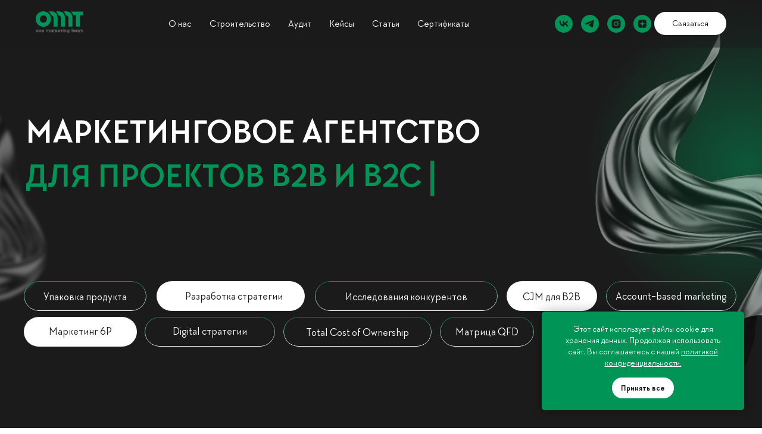

--- FILE ---
content_type: image/svg+xml
request_url: https://static.tildacdn.com/tild6138-3263-4134-b133-326163306635/qb.svg
body_size: 4240
content:
<?xml version="1.0" encoding="UTF-8"?> <svg xmlns="http://www.w3.org/2000/svg" width="339" height="383" viewBox="0 0 339 383" fill="none"> <path d="M12.3295 372.045H15.7102L18.544 375.774L19.2898 376.768L23.5156 382.386H20.1349L17.3509 378.658L16.6548 377.713L12.3295 372.045ZM24.5597 367.273C24.5597 369.957 24.0749 372.277 23.1055 374.233C22.136 376.188 20.8061 377.696 19.1158 378.757C17.4254 379.818 15.4948 380.348 13.3239 380.348C11.1529 380.348 9.2223 379.818 7.53196 378.757C5.84162 377.696 4.51172 376.188 3.54226 374.233C2.5728 372.277 2.08807 369.957 2.08807 367.273C2.08807 364.588 2.5728 362.268 3.54226 360.312C4.51172 358.357 5.84162 356.849 7.53196 355.788C9.2223 354.728 11.1529 354.197 13.3239 354.197C15.4948 354.197 17.4254 354.728 19.1158 355.788C20.8061 356.849 22.136 358.357 23.1055 360.312C24.0749 362.268 24.5597 364.588 24.5597 367.273ZM21.5767 367.273C21.5767 365.069 21.208 363.208 20.4705 361.692C19.7414 360.176 18.7512 359.028 17.5 358.249C16.2571 357.47 14.8651 357.081 13.3239 357.081C11.7827 357.081 10.3865 357.47 9.1353 358.249C7.8924 359.028 6.90223 360.176 6.16477 361.692C5.43561 363.208 5.07102 365.069 5.07102 367.273C5.07102 369.477 5.43561 371.337 6.16477 372.853C6.90223 374.37 7.8924 375.517 9.1353 376.296C10.3865 377.075 11.7827 377.464 13.3239 377.464C14.8651 377.464 16.2571 377.075 17.5 376.296C18.7512 375.517 19.7414 374.37 20.4705 372.853C21.208 371.337 21.5767 369.477 21.5767 367.273ZM46.4471 354.545H49.5295V371.399C49.5295 373.139 49.1193 374.693 48.299 376.06C47.487 377.419 46.3394 378.492 44.8562 379.279C43.373 380.058 41.6329 380.447 39.636 380.447C37.6391 380.447 35.899 380.058 34.4158 379.279C32.9326 378.492 31.7809 377.419 30.9606 376.06C30.1486 374.693 29.7425 373.139 29.7425 371.399V354.545H32.8249V371.151C32.8249 372.393 33.0984 373.5 33.6452 374.469C34.1921 375.43 34.971 376.188 35.9819 376.744C37.0011 377.29 38.2191 377.564 39.636 377.564C41.0529 377.564 42.271 377.29 43.2901 376.744C44.3093 376.188 45.0882 375.43 45.6268 374.469C46.1737 373.5 46.4471 372.393 46.4471 371.151V354.545ZM56.729 380H53.4974L62.844 354.545H66.0258L75.3724 380H72.1409L64.5344 358.572H64.3355L56.729 380ZM57.9221 370.057H70.9477V372.791H57.9221V370.057ZM79.3373 380V354.545H82.4197V377.266H94.252V380H79.3373ZM102.107 354.545V380H99.0248V354.545H102.107ZM106.895 357.28V354.545H125.986V357.28H117.982V380H114.9V357.28H106.895ZM128.814 380H125.582L134.929 354.545H138.111L147.457 380H144.226L136.619 358.572H136.42L128.814 380ZM130.007 370.057H143.033V372.791H130.007V370.057ZM161.266 380V354.545H170.165C171.938 354.545 173.401 354.852 174.553 355.465C175.704 356.07 176.562 356.886 177.125 357.914C177.689 358.933 177.971 360.064 177.971 361.307C177.971 362.401 177.776 363.304 177.386 364.016C177.005 364.729 176.5 365.292 175.87 365.707C175.249 366.121 174.573 366.428 173.844 366.626V366.875C174.623 366.925 175.406 367.198 176.193 367.695C176.98 368.192 177.639 368.905 178.169 369.833C178.7 370.761 178.965 371.896 178.965 373.239C178.965 374.515 178.675 375.662 178.095 376.681C177.515 377.701 176.599 378.509 175.348 379.105C174.097 379.702 172.469 380 170.463 380H161.266ZM164.348 377.266H170.463C172.477 377.266 173.906 376.876 174.751 376.097C175.605 375.31 176.032 374.357 176.032 373.239C176.032 372.377 175.812 371.581 175.373 370.852C174.934 370.115 174.308 369.527 173.496 369.087C172.684 368.64 171.723 368.416 170.613 368.416H164.348V377.266ZM164.348 365.732H170.066C170.994 365.732 171.831 365.549 172.576 365.185C173.33 364.82 173.927 364.306 174.366 363.643C174.814 362.981 175.037 362.202 175.037 361.307C175.037 360.188 174.648 359.239 173.869 358.461C173.09 357.673 171.855 357.28 170.165 357.28H164.348V365.732ZM205.507 367.273C205.507 369.957 205.022 372.277 204.053 374.233C203.083 376.188 201.753 377.696 200.063 378.757C198.373 379.818 196.442 380.348 194.271 380.348C192.1 380.348 190.17 379.818 188.479 378.757C186.789 377.696 185.459 376.188 184.49 374.233C183.52 372.277 183.035 369.957 183.035 367.273C183.035 364.588 183.52 362.268 184.49 360.312C185.459 358.357 186.789 356.849 188.479 355.788C190.17 354.728 192.1 354.197 194.271 354.197C196.442 354.197 198.373 354.728 200.063 355.788C201.753 356.849 203.083 358.357 204.053 360.312C205.022 362.268 205.507 364.588 205.507 367.273ZM202.524 367.273C202.524 365.069 202.155 363.208 201.418 361.692C200.689 360.176 199.698 359.028 198.447 358.249C197.204 357.47 195.812 357.081 194.271 357.081C192.73 357.081 191.334 357.47 190.083 358.249C188.84 359.028 187.849 360.176 187.112 361.692C186.383 363.208 186.018 365.069 186.018 367.273C186.018 369.477 186.383 371.337 187.112 372.853C187.849 374.37 188.84 375.517 190.083 376.296C191.334 377.075 192.73 377.464 194.271 377.464C195.812 377.464 197.204 377.075 198.447 376.296C199.698 375.517 200.689 374.37 201.418 372.853C202.155 371.337 202.524 369.477 202.524 367.273ZM227.394 354.545H230.477V371.399C230.477 373.139 230.067 374.693 229.246 376.06C228.434 377.419 227.287 378.492 225.803 379.279C224.32 380.058 222.58 380.447 220.583 380.447C218.586 380.447 216.846 380.058 215.363 379.279C213.88 378.492 212.728 377.419 211.908 376.06C211.096 374.693 210.69 373.139 210.69 371.399V354.545H213.772V371.151C213.772 372.393 214.046 373.5 214.593 374.469C215.139 375.43 215.918 376.188 216.929 376.744C217.948 377.29 219.166 377.564 220.583 377.564C222 377.564 223.218 377.29 224.237 376.744C225.257 376.188 226.035 375.43 226.574 374.469C227.121 373.5 227.394 372.393 227.394 371.151V354.545ZM235.24 357.28V354.545H254.331V357.28H246.327V380H243.244V357.28H235.24ZM262.171 354.545V380H259.088V354.545H262.171ZM277.598 372.045H280.979L283.813 375.774L284.558 376.768L288.784 382.386H285.403L282.619 378.658L281.923 377.713L277.598 372.045ZM289.828 367.273C289.828 369.957 289.343 372.277 288.374 374.233C287.405 376.188 286.075 377.696 284.384 378.757C282.694 379.818 280.763 380.348 278.592 380.348C276.421 380.348 274.491 379.818 272.801 378.757C271.11 377.696 269.78 376.188 268.811 374.233C267.841 372.277 267.357 369.957 267.357 367.273C267.357 364.588 267.841 362.268 268.811 360.312C269.78 358.357 271.11 356.849 272.801 355.788C274.491 354.728 276.421 354.197 278.592 354.197C280.763 354.197 282.694 354.728 284.384 355.788C286.075 356.849 287.405 358.357 288.374 360.312C289.343 362.268 289.828 364.588 289.828 367.273ZM286.845 367.273C286.845 365.069 286.477 363.208 285.739 361.692C285.01 360.176 284.02 359.028 282.769 358.249C281.526 357.47 280.134 357.081 278.592 357.081C277.051 357.081 275.655 357.47 274.404 358.249C273.161 359.028 272.171 360.176 271.433 361.692C270.704 363.208 270.34 365.069 270.34 367.273C270.34 369.477 270.704 371.337 271.433 372.853C272.171 374.37 273.161 375.517 274.404 376.296C275.655 377.075 277.051 377.464 278.592 377.464C280.134 377.464 281.526 377.075 282.769 376.296C284.02 375.517 285.01 374.37 285.739 372.853C286.477 371.337 286.845 369.477 286.845 367.273ZM311.716 354.545H314.798V371.399C314.798 373.139 314.388 374.693 313.568 376.06C312.756 377.419 311.608 378.492 310.125 379.279C308.642 380.058 306.901 380.447 304.905 380.447C302.908 380.447 301.168 380.058 299.684 379.279C298.201 378.492 297.049 377.419 296.229 376.06C295.417 374.693 295.011 373.139 295.011 371.399V354.545H298.093V371.151C298.093 372.393 298.367 373.5 298.914 374.469C299.461 375.43 300.24 376.188 301.25 376.744C302.27 377.29 303.488 377.564 304.905 377.564C306.321 377.564 307.54 377.29 308.559 376.744C309.578 376.188 310.357 375.43 310.895 374.469C311.442 373.5 311.716 372.393 311.716 371.151V354.545ZM320.953 380V354.545H336.316V357.28H324.036V365.881H335.52V368.615H324.036V377.266H336.515V380H320.953Z" fill="white"></path> <path d="M165 1H173C226.019 1 269 43.9807 269 97V232C269 285.019 226.019 328 173 328H165C111.981 328 69 285.019 69 232V97C69 43.9807 111.981 1 165 1Z" stroke="white" stroke-width="2"></path> <path d="M142 56C142 56 162.078 58.6048 166.278 58.6048C166.278 58.6048 175.255 58.6048 178.875 58.6048C184.031 58.6048 188.968 58.5493 193.685 58.4383C198.402 58.3273 201.748 58.2718 203.723 58.2718C215.241 58.2718 223.908 60.714 229.722 65.5986C235.536 70.4831 238.443 76.7553 238.443 84.4151C238.443 88.3005 237.62 92.1304 235.975 95.9048C234.439 99.5682 231.806 102.954 228.076 106.062C224.456 109.06 219.575 111.502 213.431 113.389V113.722C222.098 114.832 228.844 116.942 233.671 120.05C238.608 123.047 242.063 126.6 244.038 130.707C246.013 134.815 247 139.144 247 143.696C247 150.023 245.409 155.629 242.228 160.514C239.156 165.287 234.659 169.062 228.735 171.837C222.811 174.612 215.735 176 207.507 176C205.094 176 201.474 175.945 196.647 175.833C191.82 175.611 186.006 175.5 179.204 175.5C175.365 175.5 175.858 175.389 172.129 175.5C174.432 175.278 174.832 175.43 172.129 175.5V172.17C172.129 166.299 172.129 167.967 172.129 165.153C172.129 161.998 172.129 162.346 172.129 158.349V75.7562C172.129 71.6487 171.799 68.6514 171.141 66.7642C170.483 64.766 169.167 63.4338 167.192 62.7678C165.327 61.9907 149.93 60.3215 146.2 60.2105L142 56ZM199.609 61.4356C194.563 61.4356 191.272 62.3792 189.736 64.2664C188.2 66.1536 187.432 69.9835 187.432 75.7562L184.305 154.947C184.305 158.833 184.305 158.884 184.305 161.263C184.305 163.642 186.1 169.684 196.6 171.789C206.143 171.789 218.313 169.672 223.14 164.677C228.076 159.57 230.545 152.354 230.545 143.029C230.545 134.482 228.241 127.876 223.634 123.214C219.136 118.551 211.676 116.22 201.254 116.22H184.305C184.305 116.22 184.305 115.776 184.305 114.888C184.305 113.889 184.305 113.389 184.305 113.389H198.457C204.929 113.389 209.921 112.168 213.431 109.726C216.942 107.173 219.355 103.842 220.672 99.7348C221.988 95.5163 222.646 91.0203 222.646 86.2468C222.646 78.0319 220.836 71.8707 217.216 67.7633C213.706 63.5448 207.836 61.4356 199.609 61.4356Z" fill="white"></path> <path d="M191.803 213.703L194 214.587C192.829 218.612 191.461 221.949 189.899 224.6C188.434 227.349 186.725 229.607 184.772 231.374C182.917 233.042 180.378 234.564 177.155 235.938C174.03 237.313 169.978 238 164.998 238C159.822 238 154.793 237.116 149.91 235.349C145.125 233.681 140.145 231.619 134.969 229.165C129.794 226.711 124.081 224.453 117.831 222.391C117.148 222.195 116.513 221.999 115.927 221.802C115.341 221.606 114.804 221.459 114.316 221.36C112.461 222.048 110.459 222.588 108.31 222.98C106.162 223.373 104.111 223.569 102.158 223.569C100.205 223.569 98.5938 223.324 97.3244 222.833C96.0549 222.342 95.4201 221.606 95.4201 220.624C95.4201 218.563 98.0567 217.532 103.33 217.532C106.748 217.532 110.41 217.925 114.316 218.71C117.831 217.728 120.859 216.599 123.398 215.323C125.937 214.145 128.524 213.016 131.161 211.936C133.895 210.856 137.167 210.169 140.975 209.875L141.122 212.231C138.192 212.525 135.653 213.065 133.505 213.851C131.356 214.734 129.208 215.667 127.06 216.648C124.911 217.63 122.372 218.563 119.443 219.446C124.325 220.428 129.647 221.459 135.409 222.538C141.17 223.618 146.737 224.551 152.107 225.336C157.478 226.122 162.068 226.514 165.876 226.514C172.907 226.514 178.425 225.484 182.429 223.422C186.53 221.36 189.655 218.121 191.803 213.703ZM136.581 104C145.858 104 153.963 106.111 160.896 110.332C167.927 114.553 173.347 120.64 177.155 128.591C181.061 136.445 183.014 146.016 183.014 157.305C183.014 168.3 181.013 177.921 177.009 186.167C173.103 194.413 167.634 200.843 160.603 205.457C153.572 210.071 145.516 212.378 136.434 212.378C127.157 212.378 119.003 210.267 111.972 206.046C105.039 201.825 99.6192 195.738 95.7131 187.787C91.9046 179.835 90.0004 170.264 90.0004 159.073C90.0004 148.078 92.0023 138.457 96.006 130.211C100.01 121.965 105.478 115.535 112.412 110.921C119.443 106.307 127.499 104 136.581 104ZM135.995 106.651C129.647 106.651 124.13 108.859 119.443 113.277C114.755 117.695 111.093 123.781 108.457 131.536C105.918 139.292 104.648 148.274 104.648 158.484C104.648 168.889 106.064 177.97 108.896 185.725C111.826 193.382 115.732 199.322 120.614 203.543C125.595 207.666 131.063 209.727 137.02 209.727C143.368 209.727 148.885 207.519 153.572 203.101C158.26 198.684 161.873 192.597 164.412 184.842C167.048 176.988 168.367 168.006 168.367 157.895C168.367 147.39 166.902 138.31 163.972 130.653C161.14 122.996 157.283 117.106 152.4 112.982C147.518 108.761 142.049 106.651 135.995 106.651Z" fill="white"></path> <rect x="161" y="258" width="15" height="15" rx="7.5" fill="white"></rect> </svg> 

--- FILE ---
content_type: image/svg+xml
request_url: https://static.tildacdn.com/tild3631-3935-4762-b062-376230313730/Frame_15_3.svg
body_size: 81
content:
<?xml version="1.0" encoding="UTF-8"?> <svg xmlns="http://www.w3.org/2000/svg" width="560" height="214" viewBox="0 0 560 214" fill="none"><g clip-path="url(#clip0_1070_2756)"><rect width="560" height="214" rx="15" fill="#3D3D3D"></rect><g filter="url(#filter0_f_1070_2756)"><ellipse cx="382" cy="230" rx="197" ry="63" fill="#009457" fill-opacity="0.95"></ellipse></g></g><defs><filter id="filter0_f_1070_2756" x="-49.9" y="-67.9" width="863.8" height="595.8" filterUnits="userSpaceOnUse" color-interpolation-filters="sRGB"><feFlood flood-opacity="0" result="BackgroundImageFix"></feFlood><feBlend mode="normal" in="SourceGraphic" in2="BackgroundImageFix" result="shape"></feBlend><feGaussianBlur stdDeviation="117.45" result="effect1_foregroundBlur_1070_2756"></feGaussianBlur></filter><clipPath id="clip0_1070_2756"><rect width="560" height="214" rx="15" fill="white"></rect></clipPath></defs></svg> 

--- FILE ---
content_type: image/svg+xml
request_url: https://static.tildacdn.com/tild3032-6162-4166-b330-656466313135/Clip_path_group.svg
body_size: 2854
content:
<?xml version="1.0" encoding="UTF-8"?> <svg xmlns="http://www.w3.org/2000/svg" width="583" height="267" viewBox="0 0 583 267" fill="none"><mask id="mask0_559_3" style="mask-type:luminance" maskUnits="userSpaceOnUse" x="0" y="0" width="583" height="267"><path d="M582.1 0H0V266.824H582.1V0Z" fill="white"></path></mask><g mask="url(#mask0_559_3)"><path d="M93.2745 0C41.4122 0 0 41.4887 0 92.7013C0 143.914 41.4122 186.148 93.2745 186.148C145.137 186.148 185.805 144.659 185.805 92.7013C185.805 40.7431 144.393 0 93.2745 0ZM93.2745 136.718C68.7831 136.718 49.3387 117.238 49.3387 92.7013C49.3387 68.1647 68.7831 49.0409 93.2745 49.0409C117.766 49.0409 136.854 68.5211 136.854 92.7013C136.854 116.881 117.41 136.718 93.2745 136.718Z" fill="#019359"></path><path d="M582.101 2.88501H429.879C444.276 13.322 454.436 28.1995 459.806 46.9019H491.382V183.718H540.69V46.9019H582.101V2.88501Z" fill="#019359"></path><path d="M368.923 0.454102C358.248 0.454102 348.768 2.00993 340.064 4.47331C354.009 15.3317 363.716 30.5334 368.664 49.5274C368.762 49.5274 368.858 49.5274 368.956 49.5274C386.232 49.5274 400.274 63.5948 400.274 80.9033V183.717H449.256V80.1902C449.225 29.3341 419.718 0.454102 368.923 0.454102Z" fill="#019359"></path><path d="M277.075 0.454102C266.4 0.454102 256.92 2.00993 248.217 4.47331C262.161 15.3317 271.868 30.5334 276.817 49.5274C276.915 49.5274 277.011 49.5274 277.109 49.5274C294.385 49.5274 308.427 63.5948 308.427 80.9033V183.717H357.409V80.1902C357.377 29.3341 327.87 0.454102 277.075 0.454102Z" fill="#019359"></path><path d="M187.129 0.454102C176.517 0.454102 167.069 2.00993 158.398 4.47331C174.219 16.2068 186.837 32.0245 194.504 50.4998C208.223 53.8384 218.479 66.1554 218.479 80.9033V183.717H267.461V80.1902C267.429 29.3341 237.891 0.454102 187.129 0.454102Z" fill="#019359"></path><path d="M16.7266 219.306C25.915 219.306 33.3239 226.763 33.3239 235.936C33.3239 245.109 25.8827 252.692 16.7266 252.692C7.57066 252.692 0 245.238 0 235.936C0 226.631 7.44125 219.306 16.7266 219.306ZM16.7266 243.843C21.0621 243.843 24.5561 240.343 24.5561 235.936C24.5561 231.527 21.0621 228.091 16.7266 228.091C12.3913 228.091 8.83245 231.591 8.83245 235.936C8.83245 240.278 12.3266 243.843 16.7266 243.843Z" fill="#6B6B6B"></path><path d="M38.2433 219.826H46.2668V221.056C48.1434 219.826 50.4081 219.306 52.6729 219.306C61.7965 219.306 67.07 224.493 67.07 233.602V252.173H58.27V233.731C58.27 230.619 55.7463 228.091 52.6404 228.091C49.5346 228.091 47.2052 230.296 47.011 233.341V252.173H38.2109V219.792L38.2433 219.826Z" fill="#6B6B6B"></path><path d="M97.9673 242.095L101.526 248.381C97.1908 251.493 93.6966 252.726 88.3906 252.726C78.6847 252.726 71.6641 245.659 71.6641 235.967C71.6641 226.763 78.7818 219.404 87.9377 219.404C97.5791 219.404 102.723 226.016 102.723 235.32C102.723 236.68 102.659 237.719 102.529 239.014H81.4024C81.4024 239.014 81.2082 239.144 81.2082 239.339C82.1789 242.516 85.2849 244.719 89.232 244.719C92.4672 244.719 94.9907 243.682 97.9673 242.126V242.095ZM82.9877 229.063C81.6935 230.36 81.1112 231.852 81.1112 232.305C81.1112 232.434 81.1759 232.5 81.3701 232.5H93.5673C93.7613 232.5 93.826 232.434 93.826 232.369C93.826 231.462 93.4378 229.841 92.4026 228.805C91.3672 227.768 90.0084 227.055 87.6143 227.055C85.8671 227.055 84.1201 227.897 82.9554 229.063H82.9877Z" fill="#6B6B6B"></path><path d="M440.747 210.49H449.546V219.825H456.988V227.733H449.546V252.204H440.747V227.733H433.111V219.825H440.747V210.49Z" fill="#6B6B6B"></path><path d="M485.426 242.093L488.985 248.381C484.648 251.493 481.155 252.724 475.848 252.724C466.143 252.724 459.121 245.659 459.121 235.967C459.121 226.761 466.239 219.404 475.395 219.404C485.038 219.404 490.18 226.016 490.18 235.318C490.18 236.68 490.116 237.717 489.986 239.014H468.859C468.859 239.014 468.665 239.144 468.665 239.338C469.637 242.514 472.742 244.719 476.689 244.719C479.925 244.719 482.449 243.682 485.426 242.126V242.093ZM470.445 229.063C469.151 230.359 468.569 231.85 468.569 232.305C468.569 232.434 468.634 232.499 468.828 232.499H481.024C481.22 232.499 481.285 232.434 481.285 232.369C481.285 231.462 480.895 229.841 479.86 228.803C478.825 227.766 477.467 227.053 475.072 227.053C473.326 227.053 471.578 227.895 470.413 229.063H470.445Z" fill="#6B6B6B"></path><path d="M526.872 219.825V252.206H518.849V250.325C516.26 251.946 513.285 252.724 510.114 252.724C500.991 252.724 493.451 245.14 493.451 236.031C493.451 226.923 501.022 219.339 510.114 219.339C513.285 219.339 516.324 220.247 518.849 221.803V219.857H526.872V219.825ZM510.145 244.037C514.61 244.037 518.104 240.537 518.104 235.998C518.104 231.462 514.61 227.96 510.145 227.96C505.681 227.96 502.186 231.462 502.186 235.998C502.186 240.537 505.681 244.037 510.145 244.037Z" fill="#6B6B6B"></path><path d="M533.242 219.826H541.33V220.992C542.818 220.02 544.825 219.306 547.671 219.306C551.876 219.306 555.177 220.474 557.701 222.548C560.225 220.408 563.588 219.306 567.731 219.306C576.854 219.306 582.128 224.493 582.128 233.6V252.173H573.327V233.731C573.327 230.619 570.804 228.091 567.698 228.091C564.592 228.091 562.069 230.294 562.069 233.341V252.173H553.268V233.731C553.268 230.619 550.745 228.091 547.639 228.091C544.533 228.091 542.204 230.294 542.009 233.341V252.173H533.209V219.792L533.242 219.826Z" fill="#6B6B6B"></path><path d="M124.915 219.857H133.004V221.025C134.492 220.053 136.498 219.339 139.345 219.339C143.551 219.339 146.851 220.505 149.374 222.581C151.898 220.441 155.263 219.339 159.404 219.339C168.527 219.339 173.801 224.525 173.801 233.633V252.206H165.001V233.762C165.001 230.65 162.477 228.122 159.371 228.122C156.266 228.122 153.742 230.327 153.742 233.374V252.206H144.942V233.762C144.942 230.65 142.418 228.122 139.312 228.122C136.206 228.122 133.877 230.327 133.683 233.374V252.206H124.883V219.825L124.915 219.857Z" fill="#6B6B6B"></path><path d="M211.749 219.857V252.238H203.726V250.358C201.137 251.979 198.16 252.757 194.989 252.757C185.866 252.757 178.328 245.171 178.328 236.065C178.328 226.956 185.899 219.371 194.989 219.371C198.16 219.371 201.201 220.278 203.726 221.834V219.89H211.749V219.857ZM195.022 244.07C199.487 244.07 202.981 240.57 202.981 236.065C202.981 231.558 199.487 228.025 195.022 228.025C190.557 228.025 187.063 231.526 187.063 236.065C187.063 240.601 190.557 244.07 195.022 244.07Z" fill="#6B6B6B"></path><path d="M217.477 219.857H225.694V221.283C227.248 219.986 229.706 219.339 231.971 219.339H236.501V228.22H231.907C228.865 228.22 226.47 230.358 226.276 233.406V252.238H217.477V219.857Z" fill="#6B6B6B"></path><path d="M249.93 232.888C249.93 232.888 249.93 233.082 249.995 233.082C250.06 233.082 250.124 233.017 250.189 232.953L258.407 219.857H268.047L258.213 235.61C258.148 235.804 258.083 235.869 258.083 235.933C258.083 235.998 258.148 236.129 258.213 236.323L268.241 252.237H258.373C254.75 246.468 252.745 243.129 251.516 241.25C250.803 240.148 250.35 239.37 250.091 238.916C250.026 238.916 249.962 239.045 249.962 239.239V252.237H241.162V219.857H249.962V232.855L249.93 232.888Z" fill="#6B6B6B"></path><path d="M295.639 242.158L299.198 248.446C294.863 251.558 291.368 252.789 286.063 252.789C276.356 252.789 269.336 245.724 269.336 236.032C269.336 226.827 276.454 219.469 285.61 219.469C295.251 219.469 300.395 226.081 300.395 235.383C300.395 236.745 300.331 237.782 300.201 239.079H279.074C279.074 239.079 278.88 239.208 278.88 239.402C279.85 242.579 282.957 244.783 286.904 244.783C290.139 244.783 292.664 243.747 295.639 242.191V242.158ZM280.66 229.159C279.366 230.457 278.784 231.948 278.784 232.401C278.784 232.532 278.849 232.596 279.043 232.596H291.239C291.433 232.596 291.498 232.532 291.498 232.467C291.498 231.558 291.11 229.937 290.075 228.901C289.04 227.864 287.68 227.151 285.287 227.151C283.539 227.151 281.793 227.993 280.627 229.159H280.66Z" fill="#6B6B6B"></path><path d="M325.41 219.857V227.766H317.968V252.237H309.169V227.766H301.533V219.857H325.378H325.41Z" fill="#6B6B6B"></path><path d="M334.724 208.35C337.053 208.35 339.124 210.425 339.124 212.759C339.124 215.287 337.053 217.233 334.724 217.233C332.2 217.233 330.26 215.287 330.26 212.759C330.26 210.425 332.2 208.35 334.724 208.35ZM330.26 219.826H339.059V252.271H330.26V219.826Z" fill="#6B6B6B"></path><path d="M345.147 219.857H353.17V221.089C355.048 219.857 357.311 219.339 359.577 219.339C368.7 219.339 373.974 224.525 373.974 233.633V252.206H365.174V233.762C365.174 230.65 362.65 228.122 359.544 228.122C356.439 228.122 354.109 230.327 353.915 233.374V252.206H345.115V219.825L345.147 219.857Z" fill="#6B6B6B"></path><path d="M388.53 256.386C390.083 257.619 392.348 258.916 394.871 258.916C399.465 258.916 403.282 255.349 403.801 250.878C403.801 250.878 403.801 250.811 403.737 250.746V250.682C401.407 251.979 398.753 252.757 395.713 252.757C386.588 252.757 379.051 245.171 379.051 236.065C379.051 226.956 386.622 219.371 395.713 219.371C399.076 219.371 401.859 220.278 404.189 221.575V219.89H412.536V248.834C412.536 258.655 404.642 266.823 394.645 266.823C390.31 266.823 386.104 265.073 383.063 262.286L388.562 256.386H388.53ZM395.713 244.07C400.178 244.07 403.672 240.57 403.672 236.065C403.672 231.558 400.178 228.025 395.713 228.025C391.247 228.025 387.754 231.526 387.754 236.065C387.754 240.601 391.247 244.07 395.713 244.07Z" fill="#6B6B6B"></path></g></svg> 

--- FILE ---
content_type: image/svg+xml
request_url: https://static.tildacdn.com/tild6638-3565-4836-b263-613037633664/photo.svg
body_size: -140
content:
<?xml version="1.0" encoding="UTF-8"?> <svg xmlns="http://www.w3.org/2000/svg" width="18" height="18" viewBox="0 0 18 18" fill="none"> <path d="M17.2478 1.5022C17.2478 0.67377 16.5762 0.00219729 15.7478 0.00219729L2.2478 0.00219729C1.41938 0.00219729 0.747803 0.67377 0.747803 1.5022C0.747803 2.33062 1.41938 3.0022 2.2478 3.0022H14.2478V15.0022C14.2478 15.8306 14.9194 16.5022 15.7478 16.5022C16.5762 16.5022 17.2478 15.8306 17.2478 15.0022L17.2478 1.5022ZM2.31277 17.0585L16.8085 2.56286L14.6871 0.441537L0.191454 14.9372L2.31277 17.0585Z" fill="#1B1B1B"></path> </svg> 

--- FILE ---
content_type: image/svg+xml
request_url: https://static.tildacdn.com/tild3563-3432-4630-b535-396636636539/svg_1707122055893.svg
body_size: 13111
content:
<?xml version="1.0" encoding="UTF-8"?> <svg xmlns="http://www.w3.org/2000/svg" viewBox="0 0 106.7802734375 26.0869140625" fill="none"> <path d="M2.8687967481381422 10.888045180618429C3.0015485787364926 10.898548567328051 3.154683466203636 10.909101851361712 3.328301205187646 10.919605238071336H3.971552558000511C5.411190151093384 10.919605238071336 6.462826152480651 10.550739270133615 7.1571723651066 9.802379204238463C7.851443731746495 9.053994189681294 8.198629312390478 8.031647917503285 8.198629312390478 6.714134024989048C8.198629312390478 5.396545286488756 7.871876685939325 4.289847588027526 7.20819237893363 3.583650760942976C6.544557969251971 2.877478882520444 5.503101021968093 2.5191163012923483 4.063388582889164 2.5191163012923483C3.8694376843603973 2.5191163012923483 3.6652079370801696 2.5191163012923483 3.4610280871239776 2.5296446366639893C3.25679833984375 2.5296446366639893 3.052568592563522 2.5507262560692903 2.8790007509035482 2.571807875474591V10.877466947922752L2.8687967481381422 10.888045180618429ZM11.159611366685528 6.714134024989048C11.159611366685528 7.852441678227219 10.986068473687572 8.843227892952322 10.649086895808994 9.69697110721196C10.302001109813084 10.540185986099956 9.811884644467362 11.246357864522489 9.178837294419903 11.80500830443195C8.555993947137852 12.363658744341413 7.79021971515406 12.785216286461376 6.881514598468531 13.059252390068266C5.972809481783003 13.333313442337177 4.961964542795341 13.480884778174284 3.8286216732987732 13.480884778174284C3.3180972024222397 13.480884778174284 2.715661860670999 13.459828107431 2.031527135409061 13.407136533248758C1.3474572766683703 13.36492339711412 0.6735939155592874 13.280596919492917 0.009865748805764457 13.14357886768947V0.3162068270160996C0.6633874179276795 0.2002629100193487 1.3474572766683703 0.1159434180235105 2.0622089999589295 0.07378042869952907C2.7870898800288404 0.021078326181914426 3.3997292245454873 0 3.920457698187427 0C5.012984556622372 0 5.993217487313815 0.12648248131981965 6.871310595703124 0.3794466954995984C7.769811709623247 0.6324136540321992 8.535585941607039 1.0329394740708966 9.168633291654498 1.5704858407792421C9.811884644467362 2.118580501788843 10.302001109813084 2.814234024304541 10.638882893043588 3.657448903192538C10.986068473687572 4.500663782080534 11.149407363920123 5.523059951582578 11.149407363920123 6.714134024989048H11.159611366685528Z" fill="white"></path> <path d="M13.548844933511608 13.301728436222255V0.14760002679842654H22.15615827842071V2.6350776823525113H16.41794106559397V5.21746379052278H21.51290692560784V7.641650432836229H16.41794106559397V10.814271987030885H22.574821775746567V13.29124999817465H13.548844933511608V13.301728436222255Z" fill="white"></path> <path d="M28.425258070330752 0C30.344808126003944 0 31.80505331392377 0.3583625812280958 32.8157236122773 1.064556913446444C33.83687234867845 1.760210435962142 34.3370930221415 2.845843979081484 34.3370930221415 4.332010826838128C34.3370930221415 5.259527234685309 34.13301296683338 6.007887300580461 33.714374418169534 6.587619359895224C33.30596482093311 7.156748237852293 32.72391253605067 7.599462245363609 31.94800914728753 7.936768155848423C32.20323395973277 8.263495833637558 32.478916675032856 8.642940034270953 32.75459939033295 9.075125706410631C33.040511057060456 9.496683248530593 33.31619377236054 9.939397256041909 33.581647536233206 10.403142985634492C33.86755920296071 10.856410277179469 34.13301296683338 11.341237626177351 34.388237779278626 11.84719649190457C34.64346259172386 12.342577124936112 34.88845845274168 12.827404473933994 35.1030169460974 13.312231822931878H31.886635438722983C31.651868529132592 12.880096048116236 31.41685213292202 12.447985221962616 31.171856271904204 12.0052712144513C30.937089362313813 11.562582155602001 30.692093501295997 11.13044638078636 30.43686868885076 10.719392225376023C30.191872827832945 10.308313121303666 29.946627480194948 9.90776235260295 29.70163161917713 9.53889638466523C29.456635758159315 9.159402286707797 29.211639897141502 8.82214627354702 28.966394549503505 8.51647526650117H27.54731465391355V13.312231822931878H24.67811872718312V0.3372859515551986C25.300937125803156 0.21080222280227803 25.944113632629964 0.12648273080643982 26.607997528931804 0.07378042869952907C27.28186089004089 0.021078326181914426 27.884121591158003 0 28.405049654096086 0H28.425258070330752ZM28.588671806549357 2.5191163012923483C28.38459175124124 2.5191163012923483 28.19049116074036 2.5191163012923483 28.017097959714516 2.5296446366639893C27.85368422349591 2.5507262560692903 27.710728390132154 2.5612545914409317 27.557543605340975 2.571807875474591V6.134401965674284H28.364133848386388C29.446406806731893 6.134401965674284 30.21208124406761 5.997383913870839 30.681864549868575 5.723347810263945C31.151398369049357 5.438733473961376 31.376185813832507 4.974987744368794 31.376185813832507 4.300400872061185C31.376185813832507 3.625813999753577 31.141418904242116 3.2042065603095793 30.661406647013724 2.9301704567026867C30.191872827832945 2.656134353095794 29.497551563869013 2.5191163012923483 28.588671806549357 2.5191163012923483Z" fill="white"></path> <path d="M48.887651684342146 13.301728436222255C48.632426871896904 12.869617610068634 48.326057302314545 12.416350318523657 47.968542975595064 11.920944736830096C47.63173603835062 11.41506071708893 47.24378434396904 10.919680084057388 46.8251457953052 10.424274502363827C46.426965149496205 9.918315636636608 45.99809764940494 9.433488287638726 45.55900119788624 8.980295842079805C45.11990474636755 8.505971879791543 44.68080829484886 8.094917724381206 44.23173237852293 7.747033581200715V13.301728436222255H41.362636246440566V0.14760002679842654H44.23173237852293V5.11200579617224C44.976948913003795 4.300425820723204 45.73264388553227 3.4572109418352075 46.47810990663332 2.5929144435419103C47.23355539254162 1.7075488001743209 47.93810560793297 0.8959488657956702 48.5915110661872 0.14760002679842654H51.99151472601489C51.12355077440493 1.2121556928117698 50.24560735798773 2.2345568520462176 49.36741445495035 3.214784793005257C48.49969998996057 4.205571007730359 47.58059128121349 5.196332273793443 46.61083678856966 6.197671772552205C47.63173603835062 7.072496606217143 48.61196896904206 8.105421111090829 49.5512860940238 9.307048468530958C50.5110611218604 10.508600979985031 51.41969139255987 11.836693105194948 52.28765534416983 13.29124999817465H48.887651684342146V13.301728436222255Z" fill="white"></path> <path d="M62.92676277517158 13.301728436222255C62.794285379855424 12.848486093339295 62.630622157016646 12.384715415084695 62.467208420798045 11.899888066086813C62.3042936578198 11.415010819764895 62.15085938640844 10.940736754800671 61.99742511499708 10.455859508478753H57.03538572621568C56.88220094142451 10.940736754800671 56.70855825377847 11.415010819764895 56.535165052752625 11.899888066086813C56.371751316534024 12.384715415084695 56.228795483170266 12.848486093339295 56.09606860123394 13.301728436222255H53.124682954877336C53.604695212105725 11.889334782053155 54.05402061505184 10.571795940876898 54.482888115143105 9.370243429422825C54.91150612861419 8.168665969306732 55.330144677278035 7.040861702778183 55.72857480970721 5.976252397141501C56.14696387175088 4.911717937490873 56.5553734689873 3.9104283360561474 56.943574649989046 2.961805360141647C57.35198424722547 2.0026365847920924 57.76039384446188 1.0645643980450494 58.1992408093604 0.15810665683411212H60.93561005950642C61.35474758141063 1.0645643980450494 61.762907692026864 2.0026365847920924 62.17106780264311 2.961805360141647C62.5692484484521 3.9104283360561474 62.977907532308706 4.911717937490873 63.38631712954512 5.976252397141501C63.8044567049686 7.040861702778183 64.2235942268728 8.168665969306732 64.65196275372371 9.370243429422825C65.08107974043517 10.571795940876898 65.53065463000145 11.878756549357476 66.01041740060965 13.301728436222255H62.92676277517158ZM59.486092796254376 3.1304333667220354C59.42471908768983 3.3201679413697427 59.33265852484301 3.5836757096049943 59.21016059433411 3.9104033873941297C59.0876626638252 4.237156013845283 58.94470683046145 4.61660021447868 58.79152204567027 5.048735989294319C58.62810830945166 5.480871764109959 58.454715108425816 5.955195726398219 58.260614517924935 6.471657978835061C58.07674287885148 6.98817012859594 57.882891774970794 7.5362672844717435 57.68879118446991 8.105421111090829H61.31358228908075C61.119481698579875 7.5362672844717435 60.92563059469918 6.98817012859594 60.741758955625734 6.471657978835061C60.557887316552275 5.955195726398219 60.384244628906245 5.480871764109959 60.210601941260215 5.048735989294319C60.047687178281976 4.61660021447868 59.90448185829804 4.237156013845283 59.79221287921656 3.9104033873941297C59.66996443532783 3.5836757096049943 59.56792440767377 3.3201679413697427 59.49607226106162 3.1304333667220354H59.486092796254376Z" fill="white"></path> <path d="M70.51290243501752 0.14760002679842654H67.64380630293516V13.29124999817465H70.51290243501752V0.14760002679842654Z" fill="white"></path> <path d="M82.44909080434068 2.202931928072065C82.06138859657929 2.6139960629472108 81.59160529077833 3.162093218823014 81.05021932498539 3.836655142468604C80.50883335919245 4.490160395370911 79.9574679285923 5.21746379052278 79.37566513033002 5.997383913870839C78.80384179687499 6.787882269914573 78.23201846341998 7.588958858653986 77.67042408139238 8.421645402170341C77.10882969936478 9.254356894348716 76.60860902590171 10.055358637102074 76.15928362295561 10.814271987030885H82.64319139484155V13.29124999817465H72.62680256781177V11.531022098149094C72.97408794310383 10.888045180618429 73.39247700514748 10.17129506950022 73.87223977575569 9.391374946152162C74.37246044921874 8.590298357412747 74.89338851215683 7.799800001369013 75.43477447794977 6.998748361291618C75.97541198388215 6.187118488518545 76.51679794967508 5.417676803218092 77.06816338027525 4.669366634646978C77.63000724892304 3.9104532847181654 78.15018685200059 3.235866412410558 78.63019910922897 2.6350776823525113H72.91271423453928V0.14760002679842654H82.42888238810602V2.202931928072065H82.44909080434068Z" fill="white"></path> <path d="M84.67476094297605 13.301728436222255V0.14760002679842654H93.27182038779571V2.6350776823525113H87.53412709687136V5.21746379052278H92.62914285420925V7.641650432836229H87.53412709687136V10.814271987030885H93.69095790969992V13.29124999817465H84.66453199154863L84.67476094297605 13.301728436222255Z" fill="white"></path> <path d="M104.37098114641137 13.301728436222255C103.55391246531833 11.794504917722328 102.66524112423335 10.308338069965682 101.70546609639675 8.843277790276359C100.74569106856016 7.378167613262996 99.73477128358644 5.997383913870839 98.65274781186112 4.69042330539026V13.301728436222255H95.82431799886828V0.14760002679842654H98.15252713839807C98.55070778420706 0.5586654091066734 99.00003318715318 1.0751351461421217 99.4900249091888 1.6864621910366164C99.98001663122444 2.2977967205297167 100.48023730468749 2.9407486893983643 100.98095695139091 3.6363922324492552C101.49115708966121 4.321507440128505 102.00135722793152 5.027679318551037 102.51230582606235 5.776039384446189C103.0125264995254 6.513846166307681 103.48230980532637 7.220092890716268 103.93163520827248 7.905183149733499V0.14760002679842654H106.7802734375V13.29124999817465H104.37098114641137V13.301728436222255Z" fill="white"></path> <path d="M5.895817910795122 18.91303180536288V20.292642917640183H3.7480624436423042V26.08706946599372H2.1477704363500294V20.292642917640183H0V18.91303180536288H5.895817910795122Z" fill="white"></path> <path d="M8.655139929997809 18.923535192072503C9.74457315434251 18.923535192072503 10.566980849107404 19.11234666622554 11.143793914966048 19.48989476854556C11.720557083500658 19.86744287086558 12.008913719105944 20.454784272095868 12.008913719105944 21.251943920898437C12.008913719105944 21.744854636390187 11.891455418324693 22.153887950177058 11.656488919438157 22.468565424211448C11.421497471889603 22.77266466555016 11.090403778247298 23.013918227265258 10.652479913843457 23.192226314708673C10.801972296655958 23.370509453490072 10.951514576792494 23.56982431435273 11.111759832934798 23.811003030081775C11.271930243091049 24.031299715701664 11.432175499233352 24.27247843143071 11.581667882045851 24.524210431193413C11.741913138188158 24.76546399290851 11.891455418324693 25.027749276704874 12.040947801137193 25.30043815256279C12.190515029935748 25.5626485903731 12.318651358060746 25.82485902818341 12.446862532171801 26.08706946599372H10.631123859155958C10.502912685044905 25.856294342326226 10.364098329576153 25.62551921865873 10.22520912812135 25.384265656943633C10.097072799996349 25.14301209522853 9.958208547203563 24.912261920223056 9.808641318405009 24.692015131927203C9.669826962936257 24.461289905583744 9.530937761481454 24.26204989070714 9.392123406012704 24.06273502984448C9.253259153219917 23.85299162825825 9.114419849089149 23.674683540814836 8.975555596296363 23.506878840081047H8.17450395621897V26.08706946599372H6.551019672714661V19.101843279515915C6.903469421044465 19.03892275390625 7.26659719671802 18.986480666344185 7.64045289705936 18.954970506215318C8.024936727420414 18.934038578782125 8.356080318386754 18.91303180536288 8.66581795734156 18.91303180536288L8.655139929997809 18.923535192072503ZM8.751242176091559 20.276476184652452C8.633783875310309 20.276476184652452 8.526928755886756 20.276476184652452 8.430826509793006 20.286979571362075C8.334724263699254 20.286979571362075 8.25992817496897 20.2974829580717 8.17450395621897 20.307986344781323V22.227336811158366H8.62310584796656C9.242581125876168 22.227336811158366 9.680504990280008 22.153887950177058 9.936852492516064 22.007015176876457C10.20385307343385 21.860217249561916 10.332064247544903 21.598031760413626 10.332064247544903 21.241440534188815C10.332064247544903 20.884824359301987 10.193175046090099 20.643595746248902 9.926174465172313 20.507226359657928C9.659148935592508 20.360403483681367 9.274615207907418 20.286979571362075 8.751242176091559 20.286979571362075V20.276476184652452Z" fill="white"></path> <path d="M19.084329318779204 26.08706946599372C19.003645345812647 25.842822064836447 18.911385193669684 25.58809622563157 18.807648656998396 25.322891948379088C18.703912120327104 25.057687671126605 18.611726814170193 24.792258855915957 18.519466662027234 24.53758291403512H15.48800463753103C15.384268100859739 24.802886985935675 15.292082794702832 25.057687671126605 15.188346258031542 25.322891948379088C15.084609721360252 25.58809622563157 14.99234956921729 25.842822064836447 14.923216826765113 26.08706946599372H13.101989448105286C13.390171443076445 25.3121640237113 13.678353438047605 24.60125189950533 13.931906690137632 23.953884017459476C14.197036121404059 23.29591295405593 14.450614322156103 22.680379564745177 14.6926911897178 22.096755514155593C14.946244441807828 21.51305661757995 15.188346258031542 20.971820343759127 15.430348279607184 20.45184032997773C15.67242514716888 19.92123218617662 15.937554578435309 19.411830405090903 16.202684009701738 18.91303180536288H17.87399487829476C18.1275730790468 19.411830405090903 18.381201177122882 19.92123218617662 18.623203198698526 20.45184032997773C18.86530501492224 20.971820343759127 19.118858267012268 21.51305661757995 19.36093513457396 22.096755514155593C19.61451333532601 22.680379564745177 19.879642766592433 23.285284824036214 20.13319601868246 23.953884017459476C20.39832544994889 24.611880029525043 20.674956214405665 25.322891948379088 20.96311326071481 26.08706946599372H19.084329318779204ZM16.986446227000584 20.536690729501313C16.951892330105505 20.64287223505038 16.894260920843674 20.7808133873485 16.825103229729482 20.961192213739412C16.74441925676292 21.141645886116383 16.663735283796363 21.34323107522269 16.571475131653404 21.57672560305016C16.467738594982112 21.810195182215608 16.36400205831082 22.064871124096452 16.237212957934798 22.351431456036433C16.12197508807316 22.63794189065238 16.006687320887487 22.924502222592363 15.891474399687864 23.242897047267448H18.10452051534207C17.977731414966048 22.935130352612074 17.862493545104407 22.63794189065238 17.75875700843312 22.351431456036433C17.643469241247445 22.064871124096452 17.539732704576153 21.810195182215608 17.435996167904865 21.57672560305016C17.332259631233573 21.34323107522269 17.251550709604995 21.141645886116383 17.170866736638434 20.961192213739412C17.101733994186258 20.7808133873485 17.032601251734082 20.632244105030665 16.986446227000584 20.536690729501313Z" fill="white"></path> <path d="M26.725505727037092 26.08706946599372C26.229526326117114 25.270998731381425 25.69936725823233 24.465655921436912 25.135776983243282 23.660338060154423C24.560660426401867 22.86559843156761 23.951738432525918 22.102618449729846 23.309110796263504 21.39267932334258V26.08706946599372H21.617791100731967V18.923610038058555H23.015939068888727C23.263953718010733 19.15675528461777 23.523344957013 19.43231325660777 23.816441838401722 19.76081228940019C24.109613565776502 20.089236476206555 24.402785293151283 20.43894187171437 24.707183918434215 20.820456811295266C25.011532646393107 21.191343620856454 25.3161558096342 21.583361947146976 25.62052948625511 21.986083249443265C25.92490316287602 22.3887297057535 26.206823043680636 22.770194748010365 26.46603964204877 23.141081557571553V18.91303180536288H28.168785824784607V26.076341541325935H26.725505727037092V26.08706946599372Z" fill="white"></path> <path d="M31.199549286744304 24.78078247138763C31.433817223094334 24.78078247138763 31.614944509345793 24.76037446585682 31.764137508214077 24.729712560236564C31.913330507082357 24.68889654917494 32.04106765661507 24.63790148400993 32.12614259409682 24.576652518755473C32.22219494286653 24.515403553501024 32.2753355929651 24.433821428701812 32.31799780501606 24.352164457916544C32.360660017067026 24.260278535703854 32.37113845511463 24.168467459477217 32.37113845511463 24.056223429057752C32.37113845511463 23.831735368218823 32.25412923024971 23.64801342111748 32.04106765661507 23.50520727972583C31.817278158312646 23.352072392258687 31.433817223094334 23.18883329667421 30.901412775627918 23.01534030100029C30.66689535265771 22.933683330215025 30.432627416307678 22.852051308091777 30.198359479957652 22.750036229099734C29.963842056987442 22.637742301356237 29.750780483352806 22.515319216833383 29.55917475905374 22.362259175352293C29.36731954813449 22.19894523378176 29.21837603588639 22.015298132666473 29.101117324401287 21.790760174503504C28.98385861291618 21.566272113664574 28.919990038149827 21.30096804176402 28.919990038149827 20.97436510728497C28.919990038149827 20.647837018791982 28.98385861291618 20.37235389278804 29.11184524906907 20.11722887499087C29.23958239860178 19.86207890853169 29.409981760185456 19.637615796354776 29.644249696535482 19.464122800680855C29.878767119505692 19.28040085357951 30.155697267906685 19.147748817629232 30.475289628358645 19.055937741402598C30.79463250219042 18.953872765086523 31.167614999361128 18.91303180536288 31.583010221962617 18.91303180536288C32.06227401933046 18.91303180536288 32.48839716659974 18.96405181918991 32.83992381443487 19.055937741402598C33.191450462270005 19.15792787173262 33.47910853533879 19.2599928480487 33.71337647168881 19.38246582989559L33.24484059898875 20.60699605906834C33.042257463401725 20.505005928738317 32.81871745171948 20.423348957953053 32.57372159070166 20.35192093859521C32.328725729683846 20.270288916471962 32.04106765661507 20.23962701085171 31.689541008779937 20.23962701085171C31.295352148893834 20.23962701085171 31.01842200049284 20.290696922002777 30.84802263890917 20.3926870523328C30.677623277325495 20.494752028648875 30.603026777891355 20.647837018791982 30.603026777891355 20.862121076865506C30.603026777891355 20.984619007374416 30.63496106527453 21.096838089131865 30.698829640040888 21.17849505991713C30.762947701427425 21.260152030702393 30.84802263890917 21.341734155501605 30.954553425726488 21.413212072183484C31.071812137211595 21.474461037437937 31.199549286744304 21.535635156706338 31.348742285612587 21.596859173298775C31.497685797860687 21.64792908444984 31.668334646064544 21.70910320371824 31.849212445695823 21.760173114869307C32.22219494286653 21.89282515081958 32.55226574136609 22.02547718676986 32.82919588976708 22.158129222720135C33.10637552478826 22.28060220456703 33.3299155364705 22.43366224604812 33.51104282272196 22.607155241722033C33.70264854702103 22.78062328873394 33.841113621221524 22.984703344042057 33.92643804532346 23.209241302205022C34.022240907472984 23.443958314471377 34.06490311952395 23.719441440475318 34.06490311952395 24.056223429057752C34.06490311952395 24.699125500602364 33.83063518317392 25.199146584769277 33.36184982385368 25.556161938248394C32.89306446453344 25.903197826920266 32.179532730815566 26.08706946599372 31.231483574127484 26.08706946599372C30.911891213675524 26.08706946599372 30.624482627226925 26.06661156313887 30.368758841541325 26.025695757429173C30.113035055855725 25.995008903146903 29.8892455575533 25.95434258405739 29.68691190858645 25.903197826920266C29.495306184287383 25.852302556403327 29.324906822703706 25.790928847838785 29.175713823835427 25.72980462589442C29.03724874963493 25.668680403950056 28.919990038149827 25.617535646812936 28.824187176000294 25.566640376296L29.282244610652747 24.331756452385733C29.495306184287383 24.444000482805198 29.76150840802059 24.546065459121277 30.07037284380476 24.6480555894513C30.38996520425672 24.729712560236564 30.773426139475028 24.770553519960206 31.231483574127484 24.770553519960206L31.199549286744304 24.78078247138763Z" fill="white"></path> <path d="M38.90843636371933 26.076840514566296C37.75855253130476 26.076840514566296 36.88035962826737 25.771967864705022 36.27410714122737 25.152243100175234C35.67833309223496 24.532243900363245 35.37520684871495 23.648213010413624 35.37520684871495 22.500000738354263C35.37520684871495 21.930971655045266 35.46926330452322 21.43304625848788 35.657376216139745 20.985966235123396C35.83501068970867 20.53883631443487 36.08599422961083 20.16285997782199 36.41007734922605 19.858037225284754C36.73416046884127 19.543035418644127 37.11038629207433 19.309291404196482 37.54948274359302 19.146775819810525C37.98857919511171 18.994289597555856 38.46958939882082 18.91303180536288 38.992263868100174 18.91303180536288C39.295140624999995 18.91303180536288 39.567081040997365 18.933389913569652 39.807586142851925 18.984185389438522C40.0478417580863 19.024826759866016 40.267389983845646 19.075622235734887 40.44527394403475 19.12644266026577C40.63338685565128 19.177238136134637 40.7795860150774 19.23821266610689 40.905077785028475 19.299187196079146C41.03056955497956 19.3601617260514 41.114147572740215 19.41098215058229 41.16653976297824 19.441444466906393L40.70648643536434 20.691272639365508C40.48693820960499 20.57947768486237 40.235954669702835 20.488040838566004 39.94330686423043 20.40678304637303C39.66113749680564 20.325450408193998 39.32657593914281 20.284833986428517 38.960828553957356 20.284833986428517C38.7203234521028 20.284833986428517 38.479818350248244 20.325450408193998 38.23956273501387 20.40678304637303C38.009536071206924 20.488040838566004 37.80046628349518 20.609989898510513 37.622831809926254 20.79286359110324C37.44494784973715 20.965633075578637 37.298748690311044 21.189198035922896 37.194213796455166 21.463558472136025C37.089678902599296 21.737869011025115 37.026808274313666 22.0732039772105 37.026808274313666 22.479642630147488C37.026808274313666 22.794644436788115 37.058243588456484 23.089362981208016 37.131343168169536 23.373852574200495C37.20444274788259 23.648213010413624 37.31945607978607 23.881957024861272 37.476383163879966 24.075009771557387C37.64353919940128 24.278216623694874 37.85260898711303 24.43062799996349 38.10359252701519 24.552577059908003C38.364805018344775 24.664372014411143 38.678409699912386 24.725346544383395 39.04440657171802 24.725346544383395C39.27443323552497 24.725346544383395 39.48350302323671 24.715167490280006 39.66113749680564 24.684705173955898C39.83877197037456 24.654192960307753 40.006177492516066 24.63390969808703 40.15237665194217 24.593218430335497C40.29882529798846 24.552577059908003 40.42431706793954 24.511960638142522 40.52885196179542 24.46114021361164C40.63338685565128 24.41034473774277 40.73792174950716 24.369728315977294 40.831978205315416 24.32901209956374L41.27107465683411 25.568636269257446C41.05152643107477 25.700864177953417 40.72744331145955 25.82286313522196 40.31978217408367 25.92440418963566C39.912121036707795 26.03617419547678 39.44158927104629 26.08706946599372 38.897957925671726 26.08706946599372L38.90843636371933 26.076840514566296Z" fill="white"></path> <path d="M42.95186601699401 22.505090265405958C42.95186601699401 22.841872253988388 42.99477771566516 23.14799233695057 43.08035162638726 23.423550308940566C43.176653461777164 23.68885438084112 43.294411146502625 23.933750447210866 43.45508052989924 24.12762649975358C43.62647783796364 24.321527500958307 43.81908150874343 24.474587542439398 44.06532480286215 24.576652518755473C44.30084017231309 24.68889654917494 44.568539315767374 24.739966460326006 44.879150157892816 24.739966460326006C45.18976100001825 24.739966460326006 45.44673221880476 24.68889654917494 45.68224758825569 24.576652518755473C45.92849088237442 24.474587542439398 46.13207196444217 24.321527500958307 46.2924918612186 24.12762649975358C46.463889169283 23.933750447210866 46.58164685400847 23.68885438084112 46.66722076473058 23.423550308940566C46.75304416207286 23.14799233695057 46.806434298791615 22.841872253988388 46.806434298791615 22.505090265405958C46.806434298791615 22.168358174147563 46.76377208674065 21.86216324519933 46.66722076473058 21.586705067857405C46.58164685400847 21.311147095867405 46.463889169283 21.076430083601053 46.2924918612186 20.882554031058337C46.13207196444217 20.67847397575022 45.92849088237442 20.535592988372517 45.68224758825569 20.423348957953053C45.44673221880476 20.321283981636974 45.17903307535047 20.26003501638252 44.879150157892816 20.26003501638252C44.579267240435165 20.26003501638252 44.30084017231309 20.321283981636974 44.06532480286215 20.43352801205644C43.829809433411214 20.545821939799943 43.62647783796364 20.688653029853604 43.45508052989924 20.892782982485762C43.294411146502625 21.086683983690495 43.176653461777164 21.321326149970794 43.08035162638726 21.596859173298775C42.99477771566516 21.86216324519933 42.95186601699401 22.168358174147563 42.95186601699401 22.505090265405958ZM48.47699670752409 22.505090265405958C48.47699670752409 23.096997271785558 48.380445385514015 23.61742636148328 48.187841714734226 24.06637753449912C48.00571648200204 24.50524944805965 47.75947318788332 24.882772601717654 47.43838390771028 25.18891763334185C47.11704514091706 25.484808764876608 46.731588312737294 25.709346723039573 46.2924918612186 25.862531507830752C45.85364489632009 26.01546680600175 45.38236467079804 26.08706946599372 44.868422233225026 26.08706946599372C44.35447979565201 26.08706946599372 43.90490490608572 26.01546680600175 43.465808454567025 25.862531507830752C43.02671200304834 25.709346723039573 42.641255174868576 25.484808764876608 42.32016589469553 25.18891763334185C41.98809920323452 24.882772601717654 41.731127984448015 24.50524944805965 41.549252238336 24.06637753449912C41.356399080936036 23.61742636148328 41.27082517021393 23.096997271785558 41.27082517021393 22.505090265405958C41.27082517021393 21.91323315635039 41.36712700560383 21.39280406665267 41.55998016300379 20.95395710175416C41.75258383378359 20.505005928738317 42.020282977237876 20.127382980432245 42.3416217440311 19.821262897470064C42.673438948871926 19.51511786584587 43.058895777051696 19.2905799076829 43.48726430390259 19.13751986620181C43.92611126880111 18.98445982472072 44.386663569655376 18.91303180536288 44.868422233225026 18.91303180536288C45.35018089679468 18.91303180536288 45.821461122316734 18.98445982472072 46.271036011883034 19.13751986620181C46.71013246340172 19.2905799076829 47.09558929158148 19.525296919949255 47.41692805837471 19.821262897470064C47.74874526321554 20.127382980432245 47.99498855733426 20.505005928738317 48.187841714734226 20.95395710175416C48.380445385514015 21.39280406665267 48.47699670752409 21.91323315635039 48.47699670752409 22.505090265405958Z" fill="white"></path> <path d="M54.89728539126387 26.08706946599372C54.41353083473277 25.270998731381425 53.87314281542056 24.465655921436912 53.299074102383905 23.660338060154423C52.72500538934725 22.86559843156761 52.11725598258615 22.102618449729846 51.47557639548043 21.39267932334258V26.08706946599372H49.7873004367151V18.923610038058555H51.182928590008025C51.43066880384784 19.15675528461777 51.689635915595794 19.43231325660777 51.99326113235616 19.76081228940019C52.28615842444874 20.089236476206555 52.57880622992114 20.43894187171437 52.88268093330169 20.820456811295266C53.18655563668224 21.191343620856454 53.49043034006279 21.583361947146976 53.79430504344334 21.986083249443265C54.09817974682389 22.3887297057535 54.37960065438814 22.770194748010365 54.63856776613609 23.141081557571553V18.91303180536288H56.33807062280958V26.076341541325935H54.89728539126387V26.08706946599372Z" fill="white"></path> <path d="M63.54449164673992 18.91303180536288V20.292642917640183H61.39666133360105V26.08706946599372H59.796204665139456V20.292642917640183H57.64837435200059V18.91303180536288H63.54449164673992Z" fill="white"></path> <path d="M65.50969775390624 18.91303180536288H64.19914453809506V26.08706946599372H65.50969775390624V18.91303180536288Z" fill="white"></path> <path d="M72.07194432452906 26.08706946599372C71.62511378778474 25.270998731381425 71.14809536999854 24.465655921436912 70.6411385577906 23.660338060154423C70.12345382091488 22.86559843156761 69.57533171637705 22.102618449729846 68.9970217307973 21.39267932334258V26.08706946599372H67.47490386107258V18.923610038058555H68.73331437326593C68.95635541170779 19.15675528461777 69.18962540157709 19.43231325660777 69.45383173234886 19.76081228940019C69.71728960326007 20.089236476206555 69.98149593403184 20.43894187171437 70.25518275637047 20.820456811295266C70.5291190653293 21.191343620856454 70.80330486090828 21.583361947146976 71.07699168324693 21.986083249443265C71.35142696544611 22.3887297057535 71.60490537155009 22.770194748010365 71.83817536141939 23.141081557571553V18.91303180536288H73.37077166919173V26.076341541325935H72.07194432452906V26.08706946599372Z" fill="white"></path> <path d="M75.33622726297823 18.91303180536288H79.70124516966632V20.269440661963348H76.79123323187427V21.67879057936624H79.37566513033002V23.00333999456958H76.79123323187427V24.73056081474518H79.92154185528621V26.08706946599372H75.33622726297823V18.91303180536288Z" fill="white"></path> <path d="M85.82838707469334 26.08706946599372C85.38230499780958 25.270998731381425 84.90503709340318 24.465655921436912 84.39758130795488 23.660338060154423C83.89012552250657 22.854970301547898 83.33177446654132 22.102618449729846 82.75396345420195 21.39267932334258V26.08706946599372H81.23134661123686V18.923610038058555H82.4897571234302C82.7033176703052 19.15675528461777 82.94656712498174 19.43231325660777 83.21027448251314 19.76081228940019C83.4744808132849 20.089236476206555 83.73793868419612 20.43894187171437 84.01162550653476 20.820456811295266C84.28606078873393 21.191343620856454 84.55974761107258 21.583361947146976 84.83418289327176 21.986083249443265C85.10786971561039 22.3887297057535 85.36209658157492 22.770194748010365 85.59511708482403 23.141081557571553V18.91303180536288H87.12721441935601V26.076341541325935H85.82838707469334V26.08706946599372Z" fill="white"></path> <path d="M94.98903679450204 18.91303180536288V20.292642917640183H92.60269727247007V26.08706946599372H90.82410715719918V20.292642917640183H88.43776763516719V18.91303180536288H94.98903679450204Z" fill="white"></path> <path d="M99.8091182964004 26.08706946599372C99.73551974344699 25.842822064836447 99.6509437792056 25.58809622563157 99.55638835015698 25.322891948379088C99.46108446124781 25.057687671126605 99.37650849700643 24.792258855915957 99.29218201938522 24.53758291403512H96.51789080297166C96.43331483873028 24.802886985935675 96.33801094982111 25.057687671126605 96.24345552077249 25.322891948379088C96.14815163186331 25.58809622563157 96.0745530789099 25.842822064836447 96.0007050393363 26.08706946599372H94.33363544328635C94.59709331419756 25.3121640237113 94.85057172030155 24.60125189950533 95.09307271511754 23.953884017459476C95.33582319655373 23.29591295405593 95.5683447265625 22.680379564745177 95.78938987204293 22.096755514155593C96.02166191543151 21.51305661757995 96.25368447219991 20.971820343759127 96.46499963949329 20.45184032997773C96.68604478497372 19.92123218617662 96.91856631498247 19.411830405090903 97.16131679641866 18.91303180536288H98.691168751369C98.9231913081374 19.411830405090903 99.15496437828563 19.92123218617662 99.3874859082944 20.45184032997773C99.60903002701518 20.971820343759127 99.8408030971634 21.51305661757995 100.06259670250438 22.096755514155593C100.29436977265259 22.680379564745177 100.53761922732915 23.285284824036214 100.78012022214514 23.953884017459476C101.02287070358133 24.611880029525043 101.26537169839733 25.322891948379088 101.53980698059652 26.08706946599372H99.8091182964004ZM97.88906926748686 20.536690729501313C97.84715551529644 20.64287223505038 97.80449330324548 20.7808133873485 97.73089475029205 20.961192213739412C97.66727566214588 21.141645886116383 97.58294918452468 21.34323107522269 97.49837322028328 21.57672560305016C97.40381779123466 21.810195182215608 97.3085139023255 22.064871124096452 97.19300159718166 22.351431456036433C97.08746875684506 22.63794189065238 96.98143694326811 22.924502222592363 96.8759041029315 23.242897047267448H98.9022344320422C98.78597366703782 22.935130352612074 98.68044082670121 22.63794189065238 98.58513693779204 22.351431456036433C98.47960409745545 22.064871124096452 98.38504866840684 21.810195182215608 98.28974477949767 21.57672560305016C98.19518935044903 21.34323107522269 98.12084233763507 21.141645886116383 98.05797170934945 20.961192213739412C97.98437315639603 20.7808133873485 97.93098301967727 20.632244105030665 97.88906926748686 20.536690729501313Z" fill="white"></path> <path d="M106.77004448607258 24.70735855906834V26.08706946599372H102.19470935857184V18.91303180536288H103.73703564453125V24.69673042904863H106.7802734375L106.77004448607258 24.70735855906834Z" fill="white"></path> </svg> 

--- FILE ---
content_type: image/svg+xml
request_url: https://static.tildacdn.com/tild3061-3364-4636-a432-643634646239/svg_1707122055705.svg
body_size: 30411
content:
<?xml version="1.0" encoding="UTF-8"?> <svg xmlns="http://www.w3.org/2000/svg" viewBox="0 0 85.79248046875 81.93896484375" fill="none"> <path d="M43.311485815713574 59.53673928762037C60.03453519173556 59.53673928762037 73.59124348627135 46.20897720549827 73.59124348627135 29.768494342182958C73.59124348627135 13.327762082122094 60.03453519173556 0 43.311485815713574 0C26.58843643969159 0 13.031778024504906 13.327762082122094 13.031778024504906 29.768494342182958C13.031778024504906 46.20897720549827 26.58843643969159 59.53673928762037 43.311485815713574 59.53673928762037Z" fill="#282828"></path> <path d="M43.34465558287155 54.391933823696405C57.546054464650716 54.391933823696405 69.05820823917833 43.215468068677325 69.05820823917833 29.42856657800009C69.05820823917833 15.641714966671968 57.546054464650716 4.465249211652889 43.34465558287155 4.465249211652889C29.143506097837935 4.465249211652889 17.631227624937544 15.641714966671968 17.631227624937544 29.42856657800009C17.631227624937544 43.215468068677325 29.143506097837935 54.391933823696405 43.34465558287155 54.391933823696405Z" fill="#0D1113"></path> <path d="M61.55585533958258 47.1085512666924C63.61312909361374 45.111382128338484 65.18607436778935 42.87928125567769 66.51710479878271 40.41249804545558H66.03327511241824L64.0969587799782 40.999827381222744L64.58103786308821 43.11421298998456L62.403056084211485 43.58432585534384L62.5240135058026 45.69871146410565L60.70890399169922 45.816177331259084C60.82986141329033 46.28604079987282 60.82986141329033 46.63868779807867 60.82986141329033 46.75590426848656L60.95081883488145 47.69588060245958C61.192983074809234 47.460948868152705 61.31394049640035 47.34348300099927 61.55585533958258 47.1085512666924ZM69.05820823917833 29.487174813204035C69.05820823917833 26.667994001521624 68.57437855281387 23.96600472057254 67.60622038659385 21.38158106547511L67.3643055434116 21.616537739456533L66.39614737719158 23.496116312284247L68.21125689129497 24.670849802842252L67.00118388189273 26.433062267214755L68.69533597440498 27.842652673055962L67.48526296500273 29.135026608489284C67.96909265136719 29.36995834279615 68.3322143128861 29.722355944256453 68.3322143128861 29.722355944256453L68.93725081758721 30.192219412870188C69.05820823917833 29.95728767856332 69.05820823917833 29.722355944256453 69.05820823917833 29.487174813204035ZM54.6587883414335 6.932206999596884V7.284629540731741L55.38478226772575 9.281698920387447L57.562764046602474 8.811810512099157L58.046843129712485 10.926345758908296L60.22482490858921 10.808904831429416L60.34603172692587 12.57096765775459C60.95081883488145 12.45352673027571 61.434897917991464 12.336010983773166 61.55585533958258 12.336010983773166L62.161141241029256 12.218594995968843C61.918977001101474 11.983638321987419 61.79801957951036 11.866122575484876 61.55585533958258 11.63119084117801C59.498830982296965 9.751612268350291 57.19989178182913 8.224406357308322 54.6587883414335 6.932206999596884ZM49.57658146064226 51.92490121672874L48.36650845124001 53.687138620775805L46.55139893713663 52.512230552495915L45.0991616878066 54.157002089389536L43.64717383522211 52.86462815395622C43.40525899203988 53.21727515216206 43.163344148857654 53.56967275362237 43.163344148857654 53.56967275362237L42.55830764415653 54.27446795654297C42.92117990892987 54.27446795654297 43.163344148857654 54.27446795654297 43.526216413631 54.27446795654297C46.43044151554551 54.27446795654297 49.21345979912337 53.80460448792924 51.8755206611101 52.9823434178552L51.51264839633676 52.62969641964935L49.57658146064226 51.92490121672874ZM20.65636026909407 18.44470992956827L22.592427204788564 17.857305774777437L22.108398001027663 15.742795467642852L24.286479538602606 15.272907059354562L24.16549717733694 13.158371812545424L25.859449752452765 13.04085606604288C25.738492330861646 12.57096765775459 25.738492330861646 12.218594995968843 25.617534909270532 12.101079249466299L25.496577487679417 11.396234167196585C25.375620066088302 11.51374991369913 25.254413247751636 11.63119084117801 25.13345582616052 11.748681648005997C23.076431468874908 13.745701148312591 21.50333655665198 15.977727201949719 20.172331065333168 18.44470992956827H20.65636026909407ZM19.32527995875159 37.24067023556732L20.172331065333168 35.47843283152026L18.357246490904345 34.30377415998592L19.567294560632043 32.541536755938864L17.873217287143444 31.131946350097657L19.20429759748592 29.722355944256453C18.72029333339957 29.487174813204035 18.357246490904345 29.135026608489284 18.236289069313226 29.135026608489284L17.631227624937544 28.664913743129997C17.631227624937544 29.017311344590297 17.631227624937544 29.252243078897166 17.631227624937544 29.60489007710302C17.631227624937544 32.42407088878543 18.115231889023892 35.126035230059955 19.08326535687114 37.71053370418105L19.32527995875159 37.24067023556732ZM66.63831161711937 32.42407088878543L68.3322143128861 31.014480482944226L67.3643055434116 29.95728767856332C67.12214130348383 29.95728767856332 66.75926903871049 29.95728767856332 66.51710479878271 29.839821811409884C66.51710479878271 31.60180981871139 66.15423253400937 33.481513089911886 65.79111087249046 35.126035230059955L66.51710479878271 36.066011564032976L66.15423253400937 35.24350109721339L67.96909265136719 34.06884242567905L66.63831161711937 32.42407088878543ZM31.909814799464026 9.046767186080578L31.66765055953625 9.751612268350291L29.48966878065952 9.281698920387447L29.126796515886177 11.396234167196585L26.9485653402639 11.278793239717706L26.827607918672783 12.923415138564C26.9485653402639 13.04085606604288 27.06952276185502 13.2758127400243 27.311687001782794 13.393328486526844C28.642717432776163 12.101079249466299 30.215662706951765 10.926345758908296 31.909814799464026 10.104059749159703V9.046767186080578ZM65.67015345089935 23.613632058786795C66.15423253400937 25.258154198934868 66.39614737719158 27.020391602981924 66.39614737719158 28.664913743129997C66.63831161711937 28.664913743129997 66.8802264603016 28.78237961028343 67.12214130348383 28.899845477436866L68.21125689129497 27.725186805902528L66.51710479878271 26.31559640006132L67.72717780818496 24.55333405633971L65.91206829408158 23.378600565781706L66.27518995560048 22.556314556033115L65.67015345089935 23.613632058786795ZM54.77974576302462 50.0454473422738L55.02166060620685 49.22293687545422L57.19989178182913 49.692800344067955L57.562764046602474 47.57841473530615L59.74099522222475 47.69588060245958L59.86195264381586 46.28604079987282C59.74099522222475 46.05110906556595 59.498830982296965 45.93364319841252 59.37787356070586 45.69871146410565C58.046843129712485 46.991085399538974 56.47389785553689 48.04827820391988 54.900703184615736 48.98800514114735L54.77974576302462 50.0454473422738ZM59.86195264381586 12.688483404257132L59.74099522222475 11.161277493215163L57.562764046602474 11.278793239717706L57.19989178182913 9.164208113559457L55.02166060620685 9.634096521847749L54.6587883414335 8.811810512099157L54.77974576302462 9.986544002657158C56.352691037200216 10.808904831429416 57.804928286530256 11.866122575484876 59.13595871752363 13.04085606604288C59.37787356070586 12.923415138564 59.61978840388809 12.80592433173601 59.86195264381586 12.688483404257132ZM21.019332292565633 35.24350109721339C20.535303088804735 33.59897895706532 20.29331342659884 31.83674155301826 20.29331342659884 29.95728767856332C20.051298824718387 29.95728767856332 19.809284222837935 29.839821811409884 19.68832680124682 29.722355944256453L18.599261092784793 30.89701461579079L20.29331342659884 32.306605021631995L19.08326535687114 34.06884242567905L20.898349931299965 35.24350109721339L20.535303088804735 35.94829630013399L21.019332292565633 35.24350109721339ZM23.31844607075536 18.2097781952614C24.16549717733694 16.800088030721973 25.13345582616052 15.39039786618255 26.343528835562775 14.215664375624547C26.22257141397166 13.980732641317678 25.98040717404388 13.628260220833713 25.98040717404388 13.393328486526844L24.64952638109784 13.510744474331169L24.770483802688954 15.625354540163972L22.592427204788564 15.977727201949719L23.076431468874908 18.09226244875886L22.229380362293334 18.32726900208939L23.31844607075536 18.2097781952614ZM63.37096485368596 40.64742977976245C62.5240135058026 42.17448605275709 61.434897917991464 43.466859988190414 60.22482490858921 44.75898452687818C60.34603172692587 44.99391626118505 60.466989148516994 45.22884799549192 60.5879465701081 45.46377972979878L62.161141241029256 45.34631386264535L62.03993442269259 43.231928253883545L64.21816559831487 42.879530652423234L63.73408651520485 40.76489564691588L64.4600804414971 40.52996391260901L63.37096485368596 40.64742977976245ZM32.030772221055145 51.92490121672874V51.337571880961576L31.42573571635402 49.57533447691452L29.24775393747729 50.0454473422738L28.76367485436728 47.93081233676645L26.585693075490553 48.04827820391988L26.46448625715389 46.16857493271939C25.98040717404388 46.28604079987282 25.496577487679417 46.4037560637718 25.496577487679417 46.4037560637718L24.528469200808505 46.52097253417969C24.770483802688954 46.756153665232105 25.012498404569406 46.991085399538974 25.13345582616052 47.226017133845836C27.19072958019168 49.10547100830078 29.48966878065952 50.63277667804097 32.030772221055145 51.92490121672874ZM26.827607918672783 46.05110906556595L26.9485653402639 47.69588060245958L29.126796515886177 47.57841473530615L29.48966878065952 49.692800344067955L31.66765055953625 49.22293687545422L31.909814799464026 49.92773207837482L31.78885737787291 48.98800514114735C30.215662706951765 48.16574407107331 28.76367485436728 47.1085512666924 27.43264442337391 45.816177331259084C27.311687001782794 45.93364319841252 27.06952276185502 45.93364319841252 26.827607918672783 46.05110906556595ZM25.254413247751636 45.93364319841252L24.16549717733694 45.816177331259084L24.286479538602606 43.701791722497276L22.108398001027663 43.231928253883545L22.592427204788564 41.11729324837618L20.65636026909407 40.52996391260901H20.172331065333168C21.261346894446085 42.64434952137083 22.713459445403345 44.641518659724746 24.40751177921739 46.52097253417969L25.254413247751636 45.93364319841252ZM25.859449752452765 45.46377972979878C26.101613992380543 45.34631386264535 26.343528835562775 45.111382128338484 26.585693075490553 44.876450394031615C25.375620066088302 43.58432585534384 24.16549717733694 42.17448605275709 23.31844607075536 40.64742977976245L22.350412602908115 40.52996391260901L23.076431468874908 40.76489564691588L22.592427204788564 42.879530652423234L24.770483802688954 43.231928253883545L24.64952638109784 45.34631386264535L25.859449752452765 45.46377972979878ZM20.29331342659884 28.78237961028343C20.29331342659884 27.020391602981924 20.65636026909407 25.258154198934868 21.019332292565633 23.613632058786795L20.414345667213617 22.908712157493415L20.777317690685184 23.496116312284247L18.962307935280027 24.670849802842252L20.172331065333168 26.433062267214755L18.478278731519122 27.842652673055962L19.32527995875159 28.78237961028343C19.567294560632043 28.78237961028343 19.93034140312727 28.78237961028343 20.29331342659884 28.78237961028343ZM26.101613992380543 11.983638321987419C26.101613992380543 11.983638321987419 26.22257141397166 12.218594995968843 26.46448625715389 12.45352673027571L26.585693075490553 10.808904831429416L28.76367485436728 10.926345758908296L29.24775393747729 8.811810512099157L31.42573571635402 9.281698920387447L32.030772221055145 7.519561275038608V6.932206999596884C29.731583623841754 7.989474623001454 27.553601844965026 9.516655594368869 25.617534909270532 11.161277493215163L26.101613992380543 11.983638321987419ZM17.631227624937544 28.42998200882313L18.478278731519122 28.664913743129997C18.478278731519122 28.664913743129997 18.599261092784793 28.664913743129997 18.72029333339957 28.664913743129997L17.994274467432778 27.842652673055962L19.68832680124682 26.433062267214755L18.478278731519122 24.670849802842252L20.29331342659884 23.496116312284247L19.44631219936637 21.851494413437955L19.08326535687114 21.38158106547511C18.236289069313226 23.61355723976313 17.75225986555233 25.96319879860102 17.631227624937544 28.42998200882313ZM42.55830764415653 53.452206886468936L41.711106899527614 54.157002089389536L40.259119046943134 52.512230552495915L38.44400953283975 53.687138620775805L37.2339365234375 51.92490121672874L35.297869587743 52.86462815395622L34.934997322969664 53.09955988826309C37.355143341774166 53.922070355082674 39.77503996383313 54.391933823696405 42.31614340422875 54.391933823696405L42.55830764415653 53.452206886468936ZM69.05820823917833 30.427151147177053L68.21125689129497 30.192219412870188C68.21125689129497 30.192219412870188 68.09029946970385 30.192219412870188 67.84813522977608 30.074753545716753L68.69533597440498 31.014480482944226L67.00118388189273 32.42407088878543L68.21125689129497 34.186308292832486L66.39614737719158 35.360966964366824L67.3643055434116 37.24067023556732L67.60622038659385 37.475601969874184C68.45317173447721 35.24350109721339 68.93725081758721 32.89418375414472 69.05820823917833 30.427151147177053ZM60.82986141329033 13.393328486526844C60.5879465701081 13.510744474331169 60.34603172692587 13.745701148312591 60.1038674869981 13.980657822294013C61.31394049640035 15.272882119680006 62.5240135058026 16.682572284219432 63.37096485368596 18.2097781952614L64.4600804414971 18.32726900208939L63.61312909361374 18.09226244875886L64.0969587799782 15.977727201949719L61.918977001101474 15.625354540163972L62.03993442269259 13.510744474331169L60.82986141329033 13.393328486526844ZM54.6587883414335 51.92490121672874C56.95772754190135 50.86770841234784 59.014751899186955 49.457868609761086 60.95081883488145 47.69588060245958L60.466989148516994 46.87361953238554C60.466989148516994 46.87361953238554 60.466989148516994 46.75590426848656 60.34603172692587 46.63868779807867L60.22482490858921 48.04827820391988L58.046843129712485 47.93081233676645L57.562764046602474 50.0454473422738L55.38478226772575 49.57533447691452L54.6587883414335 51.57250361526844V51.92490121672874ZM46.43044151554551 52.042367083882176L48.245551029648894 53.21727515216206L49.455624039051145 51.45503774811501L50.060411147006725 51.80743534957531L49.334417220714485 51.22010601380814C47.64051452494777 51.68996948242187 45.82540501084439 51.92490121672874 44.01029549674101 51.92490121672874C43.889338075149894 52.15983295103561 43.889338075149894 52.39476468534249 43.76838065355878 52.62969641964935L44.978204266215485 53.687138620775805L46.43044151554551 52.042367083882176ZM61.55585533958258 12.80592433173601C61.55585533958258 12.80592433173601 61.434897917991464 12.923415138564 61.192983074809234 13.04085606604288L62.403056084211485 13.158371812545424L62.28209866262037 15.272907059354562L64.4600804414971 15.742795467642852L63.976001358387094 17.857305774777437L65.91206829408158 18.44470992956827H66.27518995560048C65.18607436778935 16.21268387593114 63.73408651520485 14.215664375624547 62.03993442269259 12.45352673027571L61.55585533958258 12.80592433173601ZM42.80022248733876 51.92490121672874C40.985112973235374 51.92490121672874 39.04904603754088 51.57250361526844 37.355143341774166 51.22010601380814L36.50794259714526 51.92490121672874L37.355143341774166 51.57250361526844L38.56496695443087 53.334491622569956L40.38007646853425 52.15983295103561L41.832064321118736 53.80460448792924L42.80022248733876 52.9823434178552C42.80022248733876 52.512230552495915 42.80022248733876 52.15983295103561 42.80022248733876 51.92490121672874ZM46.55139893713663 6.34485272415516L48.36650845124001 5.170094293922602L49.57658146064226 6.932206999596884L51.39144157800009 6.109896050173737L51.75456323951899 5.757473509038881C49.334417220714485 4.935137619941179 46.67235635872775 4.465249211652889 44.01029549674101 4.465249211652889L43.76838065355878 5.170094293922602C43.76838065355878 5.170094293922602 43.64717383522211 5.405050967904025 43.64717383522211 5.874939376192315L44.978204266215485 4.700205885634311L46.55139893713663 6.34485272415516ZM34.934997322969664 5.757473509038881L35.176912166151894 5.9924301830203035L37.112979101846385 6.932206999596884L38.32305211124864 5.170094293922602L40.13816162535202 6.34485272415516L41.59014947793651 4.700205885634311L42.80022248733876 5.640007641885447C43.04213733052099 5.287585100750591 43.28430157044877 4.935162559615734 43.28430157044877 4.935162559615734L43.64717383522211 4.465249211652889C43.526216413631 4.465249211652889 43.40525899203988 4.465249211652889 43.163344148857654 4.465249211652889C40.50103389012536 4.465249211652889 37.5970581849564 4.935137619941179 34.934997322969664 5.757473509038881ZM42.679265065747636 6.109896050173737L41.711106899527614 5.287560161076036L40.259119046943134 6.932206999596884L38.44400953283975 5.757473509038881L37.2339365234375 7.519561275038608L36.386985175554145 7.167163673578307L37.2339365234375 7.872033695522575C38.807131194358654 7.4021203475597295 40.50103389012536 7.167163673578307 42.195185982637625 7.167163673578307C42.31614340422875 6.697275265290017 42.55830764415653 6.34485272415516 42.679265065747636 6.109896050173737ZM50.181617965343385 7.167163673578307L49.455624039051145 7.519561275038608L48.245551029648894 5.757473509038881L46.43044151554551 6.932206999596884L44.978204266215485 5.287560161076036L43.64717383522211 6.462318591308594C43.64717383522211 6.5797844584620275 43.64717383522211 6.814741132443451 43.64717383522211 7.049697806424873C45.58324077091661 7.049697806424873 47.519557103356654 7.284654480406296 49.334417220714485 7.754517949020031L50.181617965343385 7.167163673578307ZM65.91206829408158 39.58998757863599C65.91206829408158 39.58998757863599 65.30703178938046 39.12012411002226 64.33912301990598 38.65026064140852C64.21816559831487 38.53279477425509 63.976001358387094 38.53279477425509 63.85504393679597 38.53279477425509C63.61312909361374 38.53279477425509 63.37096485368596 38.65026064140852 63.12905001050373 38.65026064140852C62.887135167321496 38.76772650856196 62.64497092739372 38.76772650856196 62.28209866262037 38.76772650856196C62.03993442269259 38.76772650856196 61.918977001101474 38.76772650856196 61.677062157919245 38.65026064140852C61.192983074809234 38.41532890710165 60.82986141329033 38.06293130564136 60.466989148516994 37.82799957133449C60.22482490858921 37.59306783702762 59.98291006540698 37.358136102720756 59.61978840388809 37.24067023556732C59.498830982296965 37.24067023556732 59.498830982296965 37.24067023556732 59.37787356070586 37.24067023556732C59.256916139114736 37.24067023556732 59.13595871752363 37.24067023556732 59.13595871752363 37.24067023556732L58.046843129712485 37.59306783702762L58.40996479123138 39.12012411002226L56.83677012031023 39.35505584432912L56.95772754190135 40.41249804545558C57.078684963492464 40.41249804545558 57.078684963492464 40.52996391260901 57.19989178182913 40.64742977976245L66.39614737719158 39.94263457684185L65.91206829408158 39.58998757863599ZM66.63831161711937 21.146649331168245C66.63831161711937 21.146649331168245 65.79111087249046 21.264090258647123 64.823202103016 21.616537739456533C64.33912301990598 21.73397866693541 64.21816559831487 22.086426147744824 63.976001358387094 22.438823749205124C63.73408651520485 22.791271230014534 63.49192227527707 23.261159638302825 63.00809258891261 23.378600565781706C62.5240135058026 23.61355723976313 62.03993442269259 23.613632058786795 61.55585533958258 23.613632058786795C61.192983074809234 23.613632058786795 60.82986141329033 23.61355723976313 60.5879465701081 23.731048046591116C60.34603172692587 23.848488974069998 60.22482490858921 24.08344564805142 59.98291006540698 24.31845220138195L59.498830982296965 25.140688331781433L60.82986141329033 25.96319879860102L59.98291006540698 27.25532333728879L60.95081883488145 28.077584407362828H61.07202565321811L67.24309872507494 21.029133584665697L66.63831161711937 21.146649331168245ZM67.00118388189273 19.736959166628818C66.8802264603016 19.50202743232195 66.75926903871049 19.266995939316864 66.63831161711937 19.032039265335438L56.83677012031023 18.2097781952614L56.71581269871912 19.502002492647396L58.288757972894714 19.736959166628818L57.92588570812137 21.264090258647123L59.13595871752363 21.616537739456533C59.256916139114736 21.49902199295399 59.37787356070586 21.49902199295399 59.498830982296965 21.38158106547511C59.74099522222475 21.264090258647123 59.98291006540698 21.264090258647123 60.22482490858921 21.264090258647123C60.5879465701081 21.264090258647123 60.951068231627005 21.38158106547511 61.434897917991464 21.38158106547511C61.677062157919245 21.38158106547511 62.03993442269259 21.49902199295399 62.28209866262037 21.49902199295399C62.64497092739372 21.49902199295399 62.887135167321496 21.264090258647123 63.25000743209484 20.911692657186823C63.49192227527707 20.676760922879954 63.85504393679597 20.44180424889853 64.21816559831487 20.20684757491711C64.4600804414971 20.08933182841456 64.70199528467933 20.089356768089118 64.9441595246071 20.089356768089118C65.79111087249046 20.089356768089118 66.63831161711937 20.324288502395984 66.75926903871049 20.324288502395984L67.48526296500273 20.55924517637741C67.3643055434116 20.324288502395984 67.24309872507494 20.089356768089118 67.00118388189273 19.736959166628818ZM51.8755206611101 15.272907059354562L53.448715332031256 14.920509457894259L53.690630175213485 16.447640549912567L55.02166060620685 16.330199622433685L54.29566667991461 7.284629540731741L54.05375183673238 7.519561275038608C54.05375183673238 7.519561275038608 53.56967275362237 8.106965429829444 53.08559367051235 9.046767186080578C52.84367882733012 9.516655594368869 52.964636248921245 9.751612268350291 53.08559367051235 10.221500676638582C53.206551092103474 10.573948157447992 53.32750851369459 11.043861505410838 53.08559367051235 11.63119084117801C52.84367882733012 12.101079249466299 52.480557165811234 12.45352673027571 52.238642322629005 12.688483404257132C51.99672747944677 12.923415138564 51.75456323951899 13.158371812545424 51.63360581792787 13.510744474331169C51.51264839633676 13.745701148312591 51.63360581792787 13.980732641317678 51.63360581792787 14.450621049605969C51.75456323951899 14.685552783912838 51.75456323951899 14.920509457894259 51.8755206611101 15.272907059354562ZM26.585693075490553 24.31845220138195C26.46448625715389 24.31845220138195 26.22257141397166 24.20096139455396 25.98040717404388 24.20096139455396C25.375620066088302 23.96600472057254 25.012498404569406 23.378600565781706 24.64952638109784 22.908712157493415C24.528469200808505 22.673755483511993 24.286479538602606 22.438823749205124 24.16549717733694 22.321382821726242C23.923507515131043 22.086426147744824 23.560460672635813 22.086426147744824 23.076431468874908 22.086426147744824C22.713459445403345 22.086426147744824 22.350412602908115 22.086426147744824 21.98736576041288 21.96891040124228C21.140364533180417 21.616537739456533 20.414345667213617 20.324288502395984 20.29331342659884 20.089356768089118L19.93034140312727 19.384511685819405C19.809284222837935 19.50202743232195 19.809284222837935 19.73688434760515 19.68832680124682 19.854400094107696C19.567294560632043 20.20684757491711 19.44631219936637 20.55924517637741 19.20429759748592 20.911692657186823L25.617534909270532 28.312516141669697L26.585693075490553 27.49025507159566L25.738492330861646 26.19813053290789L27.06952276185502 25.375620066088302L26.585693075490553 24.31845220138195ZM51.39144157800009 50.28037907658067C51.270484156408976 49.810515607966934 50.90761189163563 49.692800344067955 50.544490230116736 49.457868609761086C50.181617965343385 49.22293687545422 49.697538882233374 48.98800514114735 49.57658146064226 48.518141672533616C49.334417220714485 48.04827820391988 49.334417220714485 47.57841473530615 49.334417220714485 47.1085512666924C49.334417220714485 46.756153665232105 49.334417220714485 46.4037560637718 49.21345979912337 46.16857493271939C49.09250237753225 46.05110906556595 48.97154495594114 45.816177331259084 48.72938071601336 45.69871146410565L47.64051452494777 45.22884799549192L46.79331378031886 46.52097253417969L45.46228334932549 45.69871146410565L44.615332001442134 46.63868779807867V46.75590426848656L51.8755206611101 52.62969641964935L51.75456323951899 52.042367083882176C51.99672747944677 52.042367083882176 51.8755206611101 51.337571880961576 51.39144157800009 50.28037907658067ZM32.87797296568405 51.337571880961576C32.87797296568405 51.337571880961576 33.36180265204852 50.7502425451944 33.84588173515853 49.810515607966934C34.08779657834076 49.34040274260765 33.966839156749636 49.10547100830078 33.84588173515853 48.63560753968705C33.724924313567406 48.28320993822675 33.60396689197629 47.813346469613016 33.84588173515853 47.226017133845836C34.08779657834076 46.75590426848656 34.45091823985965 46.4037560637718 34.69283308304188 46.05110906556595C34.934997322969664 45.816177331259084 35.176912166151894 45.581245596952215 35.297869587743 45.22884799549192C35.41882700933412 44.99391626118505 35.297869587743 44.75898452687818 35.176912166151894 44.28912105826445V44.171655191111014L34.934997322969664 43.58432585534384L33.36180265204852 43.936723456804145L33.11988780886628 42.40941778706396L31.78885737787291 42.52688365421739L32.514851304165155 51.68996948242187L32.87797296568405 51.337571880961576ZM52.35959974422011 52.86462815395622C52.722721405739016 52.747162286802784 53.08559367051235 52.62969641964935 53.32750851369459 52.512230552495915C53.56967275362237 52.39476468534249 53.8115875968046 52.27729881818905 54.05375183673238 52.15983295103561L54.900703184615736 42.52688365421739L53.56967275362237 42.40941778706396L53.32750851369459 43.936723456804145L51.75456323951899 43.58432585534384L51.39144157800009 44.75898452687818C51.51264839633676 44.876450394031615 51.51264839633676 44.99391626118505 51.51264839633676 45.111382128338484C51.75456323951899 45.69871146410565 51.63360581792787 46.28604079987282 51.51264839633676 46.991085399538974C51.51264839633676 47.226017133845836 51.39144157800009 47.57841473530615 51.39144157800009 47.813346469613016C51.39144157800009 48.16574407107331 51.63360581792787 48.40067580538018 51.99672747944677 48.753073406840485C52.238642322629005 48.98800514114735 52.480557165811234 49.34040274260765 52.722721405739016 49.692800344067955C53.08559367051235 50.51531081088754 52.60151458740234 52.042367083882176 52.60151458740234 52.15983295103561L52.35959974422011 52.86462815395622ZM19.93034140312727 39.94263457684185L29.852790442178417 40.76489564691588L29.973747863769532 39.47277110822811L28.400802589593933 39.237589977175695L28.76367485436728 37.71053370418105L27.795516688147256 37.358136102720756C27.67455926655614 37.475601969874184 27.553601844965026 37.59306783702762 27.311687001782794 37.59306783702762C27.06952276185502 37.71053370418105 26.827607918672783 37.71053370418105 26.46448625715389 37.71053370418105C26.101613992380543 37.71053370418105 25.738492330861646 37.59306783702762 25.375620066088302 37.59306783702762C25.13345582616052 37.59306783702762 25.012498404569406 37.475601969874184 24.770483802688954 37.475601969874184C24.64952638109784 37.475601969874184 24.528469200808505 37.475601969874184 24.40751177921739 37.475601969874184C24.16549717733694 37.475601969874184 23.923507515131043 37.71053370418105 23.560435732961256 38.06293130564136C23.31844607075536 38.297863039948226 22.955474047283793 38.53279477425509 22.592427204788564 38.76772650856196C22.350412602908115 38.88519237571539 22.108398001027663 38.88519237571539 21.745351158532433 38.88519237571539C20.898349931299965 38.88519237571539 20.051298824718387 38.65026064140852 20.051298824718387 38.65026064140852L19.20429759748592 38.41532890710165C19.32527995875159 38.65026064140852 19.44631219936637 39.002658242868826 19.567294560632043 39.237589977175695C19.68832680124682 39.47277110822811 19.809284222837935 39.70770284253498 19.93034140312727 39.94263457684185ZM67.00118388189273 39.12012411002226C67.12214130348383 38.76772650856196 67.24309872507494 38.41532890710165 67.48526296500273 38.06293130564136L61.07202565321811 30.779548748637357L60.1038674869981 31.60180981871139L60.95081883488145 32.89418375414472L59.61978840388809 33.716444824218755L60.22482490858921 34.77363762859966C60.34603172692587 34.77363762859966 60.466989148516994 34.891103495753086 60.5879465701081 34.891103495753086C61.192983074809234 35.126035230059955 61.55585533958258 35.71336456582713 61.918977001101474 36.183228034440866C62.03993442269259 36.418159768747735 62.28209866262037 36.65334089980014 62.403056084211485 36.77080676695358C62.64497092739372 37.005738501260446 63.00809258891261 37.005738501260446 63.49192227527707 37.005738501260446C63.85504393679597 37.005738501260446 64.21816559831487 37.005738501260446 64.58103786308821 37.12320436841388C65.42798921097157 37.475601969874184 66.15423253400937 38.76772650856196 66.27518995560048 39.002658242868826L66.63831161711937 39.70770284253498C66.8802264603016 39.58998757863599 67.00118388189273 39.35505584432912 67.00118388189273 39.12012411002226ZM34.45091823985965 52.86462815395622L42.07422856104652 46.63868779807867L41.227277213163156 45.69871146410565L39.89599738542424 46.52097253417969L39.04904603754088 45.22884799549192L37.83897302813863 45.816177331259084C37.83897302813863 45.93364319841252 37.83897302813863 46.05110906556595 37.71801560654751 46.16857493271939C37.47610076336528 46.75590426848656 36.871064258664155 47.1085512666924 36.386985175554145 47.460948868152705C36.14482093562636 47.57841473530615 35.902906092444134 47.813346469613016 35.78194867085301 47.93081233676645C35.54003382767078 48.16574407107331 35.54003382767078 48.518141672533616 35.54003382767078 48.98800514114735C35.54003382767078 49.34040274260765 35.54003382767078 49.692800344067955 35.41882700933412 50.0454473422738C35.05595474456077 50.86770841234784 33.724924313567406 51.57250361526844 33.482760073639625 51.68996948242187L32.756766147347385 52.042367083882176C32.998930387275166 52.15983295103561 33.240845230457396 52.27729881818905 33.482760073639625 52.39476468534249C33.724924313567406 52.62969641964935 34.08779657834076 52.747162286802784 34.45091823985965 52.86462815395622ZM21.98736576041288 37.475601969874184C22.47137002449923 37.358136102720756 22.592427204788564 37.005738501260446 22.83441686699446 36.65334089980014C23.076431468874908 36.300943298339845 23.31844607075536 35.830830432980555 23.80245033484171 35.71336456582713C24.286479538602606 35.47843283152026 24.770483802688954 35.47843283152026 25.254413247751636 35.47843283152026C25.617534909270532 35.47843283152026 25.98040717404388 35.47843283152026 26.22257141397166 35.360966964366824C26.343528835562775 35.360966964366824 26.46448625715389 35.24350109721339 26.46448625715389 35.126035230059955L27.190480183446134 33.716444824218755L25.859449752452765 32.89418375414472L26.706650497081668 31.60180981871139L25.738492330861646 30.779548748637357L19.32527995875159 38.18039717279479L20.29331342659884 38.06293130564136C20.172331065333168 37.94546543848792 20.898374870974518 37.82799957133449 21.98736576041288 37.475601969874184ZM33.36180265204852 14.920509457894259L34.934997322969664 15.272907059354562L35.41882700933412 13.863216894815135C35.41882700933412 13.745701148312591 35.297869587743 13.628260220833713 35.297869587743 13.628260220833713C35.05595474456077 13.04085606604288 35.176912166151894 12.45352673027571 35.297869587743 11.748681648005997C35.297869587743 11.51374991369913 35.41882700933412 11.161277493215163 35.41882700933412 10.926345758908296C35.41882700933412 10.573948157447992 35.176912166151894 10.339016423141125 34.81403990137854 9.986544002657158C34.57187566145077 9.751612268350291 34.32996081826853 9.399139847866325 34.08779657834076 9.046767186080578C33.724924313567406 8.224406357308322 34.20875399993187 6.697275265290017 34.20875399993187 6.579809398136582L34.32996081826853 5.9924301830203035C33.966839156749636 6.109896050173737 33.60396689197629 6.227361917327172 33.240845230457396 6.462318591308594C32.998930387275166 6.5797844584620275 32.756766147347385 6.697275265290017 32.514851304165155 6.814741132443451L31.66765055953625 16.447640549912567L32.998930387275166 16.565131356740554L33.36180265204852 14.920509457894259ZM29.852790442178417 18.44470992956827C29.731583623841754 18.44470992956827 29.610626202250636 18.327194183065725 29.48966878065952 18.2097781952614L19.93034140312727 19.032039265335438L20.65636026909407 19.61944342012627C20.65636026909407 19.61944342012627 21.261346894446085 20.08933182841456 22.229380362293334 20.44180424889853C22.350412602908115 20.55924517637741 22.592427204788564 20.55924517637741 22.713459445403345 20.55924517637741C22.955474047283793 20.55924517637741 23.197463709489693 20.44180424889853 23.43947831137014 20.44180424889853C23.681492913250594 20.324288502395984 23.923507515131043 20.324288502395984 24.286479538602606 20.324288502395984C24.528469200808505 20.324288502395984 24.64952638109784 20.324288502395984 24.89154098297829 20.44180424889853C25.375620066088302 20.676760922879954 25.738492330861646 20.911692657186823 26.101613992380543 21.264090258647123C26.343528835562775 21.49902199295399 26.585693075490553 21.73397866693541 26.9485653402639 21.851494413437955C27.06952276185502 21.851494413437955 27.06952276185502 21.851494413437955 27.190480183446134 21.851494413437955H27.311687001782794L28.76367485436728 21.38158106547511L28.400802589593933 19.854400094107696L29.973747863769532 19.61944342012627L29.852790442178417 18.44470992956827ZM36.26602775396303 9.164208113559457C36.628900018736374 9.399214666889991 37.112979101846385 9.634171340871411 37.2339365234375 10.104059749159703C37.47610076336528 10.573948157447992 37.47610076336528 11.043836565736283 37.47610076336528 11.51374991369913C37.47610076336528 11.866122575484876 37.47610076336528 12.218594995968843 37.5970581849564 12.45352673027571C37.71801560654751 12.688483404257132 37.95993044972974 12.80592433173601 38.32305211124864 13.04085606604288C38.56496695443087 13.158371812545424 38.807131194358654 13.2758127400243 39.04904603754088 13.510744474331169L39.89599738542424 12.336010983773166L41.227277213163156 13.158371812545424L41.832064321118736 12.45352673027571C41.832064321118736 12.336010983773166 41.711106899527614 12.101079249466299 41.711106899527614 11.983638321987419L34.934997322969664 6.34485272415516V6.579809398136582C34.934997322969664 6.579809398136582 35.05595474456077 7.4021203475597295 35.41882700933412 8.341922103810866C35.54003382767078 8.811810512099157 35.902906092444134 9.046767186080578 36.26602775396303 9.164208113559457ZM46.914271201909976 12.336010983773166L47.76147194653888 13.628260220833713L49.09250237753225 13.04085606604288C49.09250237753225 12.923415138564 49.21345979912337 12.80592433173601 49.21345979912337 12.688483404257132C49.455624039051145 12.101079249466299 50.060411147006725 11.748681648005997 50.544490230116736 11.396234167196585C50.786405073298965 11.278793239717706 51.02856931322675 11.043836565736283 51.14952673481786 10.926345758908296C51.39169097474564 10.691389084926872 51.39144157800009 10.338941604117462 51.39144157800009 9.869028256154614C51.39144157800009 9.516655594368869 51.39169097474564 9.164208113559457 51.51264839633676 8.811810512099157C51.8755206611101 7.989474623001454 53.32750851369459 7.284654480406296 53.448715332031256 7.167163673578307L54.05375183673238 6.814741132443451C53.8115875968046 6.697275265290017 53.56967275362237 6.5797844584620275 53.32750851369459 6.462318591308594C52.964636248921245 6.34485272415516 52.60151458740234 6.227386857001727 52.238642322629005 5.9924301830203035L44.73628942303325 12.218594995968843L45.58324077091661 13.158371812545424L46.914271201909976 12.336010983773166ZM44.252210339923245 9.281698920387447C44.252210339923245 8.929251439578035 44.01029549674101 8.694294765596611 43.76838065355878 8.459363031289744C43.526216413631 8.106965429829444 43.163344148857654 7.754517949020031 43.163344148857654 7.049697806424873C43.163344148857654 6.814741132443451 43.163344148857654 6.462318591308594 43.163344148857654 6.227386857001727C42.92117990892987 6.5797844584620275 42.80022248733876 6.932231939271439 42.80022248733876 7.167163673578307C42.80022248733876 7.4021203475597295 42.92117990892987 7.754517949020031 43.04213733052099 7.989474623001454C43.28430157044877 8.459363031289744 43.526216413631 9.046767186080578 43.163344148857654 9.516655594368869C43.04213733052099 9.751612268350291 42.92117990892987 9.986544002657158 42.679265065747636 10.221500676638582C42.31614340422875 10.691389084926872 42.07422856104652 11.278793239717706 42.07422856104652 11.63119084117801C42.07422856104652 11.748681648005997 42.07422856104652 11.866122575484876 42.07422856104652 11.983638321987419L43.28430157044877 12.923415138564L43.889338075149894 12.336010983773166C43.64717383522211 12.101079249466299 43.526216413631 11.748681648005997 43.526216413631 11.396234167196585C43.526216413631 10.926345758908296 43.64717383522211 10.573948157447992 43.76838065355878 10.221500676638582C44.13125291833212 10.104059749159703 44.252210339923245 9.751612268350291 44.252210339923245 9.281698920387447ZM56.352691037200216 17.974821521279978C56.47364845879134 17.739864847298556 56.47389785553689 17.504933112991687 56.71581269871912 17.269976439010264C57.078684963492464 16.917528958200855 57.44180662501136 16.800088030721973 57.804928286530256 16.682572284219432C58.1678005513036 16.565131356740554 58.530922212822496 16.330199622433685 58.89379447759585 16.095242948452263C59.13595871752363 15.860311214145396 59.13595871752363 15.507838793661428 59.256916139114736 15.155391312852018C59.256916139114736 14.685477964889172 59.37787356070586 14.21558955660088 59.86195264381586 13.745701148312591C60.1038674869981 13.510744474331169 60.22482490858921 13.393328486526844 60.466989148516994 13.2758127400243C60.1038674869981 13.393328486526844 59.74099522222475 13.510744474331169 59.498830982296965 13.745701148312591C59.256916139114736 13.980657822294013 59.13595871752363 14.21558955660088 59.014751899186955 14.568061977084849C58.772837056004725 15.037950385373138 58.530922212822496 15.507838793661428 58.046843129712485 15.742795467642852C57.804928286530256 15.86028627447084 57.44180662501136 15.860311214145396 57.19989178182913 15.977727201949719C56.594855277128 16.095242948452263 55.98981877242687 16.21268387593114 55.7476545324991 16.565131356740554C55.626697110907976 16.682572284219432 55.50573968931686 16.917528958200855 55.38478226772575 17.0350447047034L55.50573968931686 18.09226244875886L56.352691037200216 17.974821521279978ZM67.24309872507494 29.487174813204035C66.8802264603016 29.252243078897166 66.51710479878271 29.135026608489284 66.27518995560048 29.135026608489284C66.0330257156727 29.135026608489284 65.67015345089935 29.252243078897166 65.42798921097157 29.36995834279615C65.06511694619822 29.487174813204035 64.70199528467933 29.60489007710302 64.33912301990598 29.60489007710302C64.0969587799782 29.60489007710302 63.976001358387094 29.60489007710302 63.73408651520485 29.487174813204035C63.49192227527707 29.36995834279615 63.25000743209484 29.252243078897166 63.00809258891261 29.017311344590297C62.5240135058026 28.664913743129997 62.03993442269259 28.42998200882313 61.55585533958258 28.42998200882313C61.434897917991464 28.42998200882313 61.192983074809234 28.42998200882313 61.07202565321811 28.547447875976562L60.22482490858921 29.36995834279615L60.82986141329033 30.074753545716753C61.07202565321811 29.95728767856332 61.31394049640035 29.839821811409884 61.55585533958258 29.839821811409884C62.03993442269259 29.839821811409884 62.403056084211485 29.95728767856332 62.76592834898483 30.192219412870188C63.12905001050373 30.30968528002362 63.49192227527707 30.427151147177053 63.976001358387094 30.427151147177053C64.33912301990598 30.427151147177053 64.58103786308821 30.192219412870188 64.9441595246071 29.95728767856332C65.30703178938046 29.722355944256453 65.67015345089935 29.36995834279615 66.39614737719158 29.36995834279615C66.63831161711937 29.487174813204035 67.00118388189273 29.487174813204035 67.24309872507494 29.487174813204035ZM56.594855277128 43.231928253883545C56.71581269871912 43.58432585534384 56.95772754190135 43.936723456804145 57.19989178182913 44.28912105826445C57.44180662501136 44.52405279257131 57.804928286530256 44.52405279257131 58.1678005513036 44.641518659724746C58.65187963441361 44.641518659724746 59.13595871752363 44.75898452687818 59.61978840388809 45.22884799549192C59.86195264381586 45.46377972979878 59.98291006540698 45.581245596952215 60.1038674869981 45.816177331259084C59.98291006540698 45.46377972979878 59.86195264381586 45.111382128338484 59.61978840388809 44.876450394031615C59.37787356070586 44.641518659724746 59.13595871752363 44.52405279257131 58.772837056004725 44.40658692541788C58.288757972894714 44.171655191111014 57.804928286530256 43.936723456804145 57.562764046602474 43.466859988190414C57.44180662501136 43.231928253883545 57.44180662501136 42.879530652423234 57.32084920342024 42.64459891811637C57.19989178182913 42.057020185603655 57.078684963492464 41.46969084983648 56.71581269871912 41.23475911552961L56.594855277128 41.11729324837618L55.26357544938908 41.23475911552961V42.057020185603655C55.50573968931686 42.17448605275709 55.7476545324991 42.17448605275709 55.86886135083576 42.40941778706396C56.23173361560911 42.52688365421739 56.352691037200216 42.879530652423234 56.594855277128 43.231928253883545ZM43.64717383522211 48.28320993822675C44.01029549674101 47.813346469613016 44.252210339923245 47.226017133845836 44.252210339923245 46.87361953238554C44.252210339923245 46.75590426848656 44.252210339923245 46.63868779807867 44.252210339923245 46.63868779807867L43.40525899203988 45.816177331259084L42.679265065747636 46.4037560637718C42.80022248733876 46.63868779807867 42.80022248733876 46.75590426848656 42.80022248733876 46.991085399538974C42.80022248733876 47.460948868152705 42.679265065747636 47.813346469613016 42.55830764415653 48.16574407107331C42.43710082581986 48.518141672533616 42.31614340422875 48.87053927399392 42.31614340422875 49.34040274260765C42.31614340422875 49.692800344067955 42.55830764415653 49.92773207837482 42.80022248733876 50.28037907658067C43.04213733052099 50.63277667804097 43.40525899203988 50.98517427950127 43.40525899203988 51.68996948242187C43.40525899203988 51.92490121672874 43.40525899203988 52.27729881818905 43.40525899203988 52.512230552495915C43.64717383522211 52.15983295103561 43.76838065355878 51.80743534957531 43.76838065355878 51.57250361526844C43.76838065355878 51.337571880961576 43.64717383522211 50.98517427950127 43.526216413631 50.7502425451944C43.28430157044877 50.28037907658067 43.163344148857654 49.692800344067955 43.40525899203988 49.22293687545422C43.40525899203988 48.87053927399392 43.526216413631 48.518141672533616 43.64717383522211 48.28320993822675ZM30.457826946879546 40.999827381222744C30.33662012854288 41.23475911552961 30.33662012854288 41.35222498268305 30.09470528536065 41.58715671698992C29.731583623841754 41.93955431845022 29.368711359068406 42.057020185603655 29.00558969754951 42.17448605275709C28.642717432776163 42.291951919910524 28.279595771257267 42.52688365421739 27.916723506483923 42.76181538852426C27.67455926655614 42.996747122831124 27.67455926655614 43.34939412103698 27.553601844965026 43.701791722497276C27.553601844965026 44.171655191111014 27.43264442337391 44.641518659724746 26.9485653402639 45.111382128338484C26.706650497081668 45.34631386264535 26.585693075490553 45.46377972979878 26.343528835562775 45.581245596952215C26.706650497081668 45.46377972979878 27.06952276185502 45.34631386264535 27.311687001782794 45.111382128338484C27.553601844965026 44.876450394031615 27.67455926655614 44.641518659724746 27.795516688147256 44.28912105826445C28.037680928075037 43.81925758965071 28.279595771257267 43.34939412103698 28.76367485436728 43.11421298998456C29.00558969754951 42.996747122831124 29.368711359068406 42.996747122831124 29.610626202250636 42.879530652423234C30.215662706951765 42.76181538852426 30.82069921165289 42.64434952137083 31.06286345158067 42.291951919910524C31.183820873171786 42.17448605275709 31.3047782947629 42.057020185603655 31.3047782947629 41.93955431845022L31.183820873171786 40.882361514069316L30.457826946879546 40.999827381222744ZM22.471444843522892 29.135026608489284C22.713459445403345 29.135026608489284 22.83441686699446 29.13477721174373 22.955474047283793 29.252243078897166C23.197463709489693 29.3697089460506 23.43947831137014 29.487174813204035 23.681492913250594 29.722355944256453C24.16549717733694 30.074753545716753 24.770483802688954 30.30968528002362 25.13345582616052 30.30968528002362C25.375620066088302 30.30968528002362 25.496577487679417 30.30968528002362 25.738492330861646 30.192219412870188L26.343528835562775 29.487174813204035L25.617534909270532 28.664913743129997C25.375620066088302 28.78237961028343 25.254413247751636 28.899845477436866 25.012498404569406 28.899845477436866C24.528469200808505 28.899845477436866 24.16549717733694 28.78237961028343 23.80245033484171 28.664913743129997C23.43947831137014 28.547447875976562 23.076431468874908 28.42998200882313 22.592427204788564 28.42998200882313C22.229380362293334 28.42998200882313 21.98736576041288 28.664913743129997 21.624393736941318 28.899845477436866C21.261346894446085 29.135026608489284 20.898374870974518 29.487174813204035 20.172331065333168 29.487174813204035C19.93034140312727 29.487174813204035 19.567294560632043 29.487174813204035 19.32527995875159 29.487174813204035C19.68832680124682 29.722355944256453 20.051298824718387 29.839821811409884 20.29331342659884 29.839821811409884C20.535303088804735 29.839821811409884 20.898374870974518 29.722355944256453 21.140364533180417 29.60489007710302C21.745351158532433 29.252243078897166 22.108398001027663 29.135026608489284 22.471444843522892 29.135026608489284ZM31.42573571635402 17.857305774777437V17.0350447047034C31.183820873171786 17.0350447047034 30.82069921165289 16.917528958200855 30.57878436847066 16.682572284219432C30.215662706951765 16.330199622433685 30.09470528536065 15.977727201949719 29.973747863769532 15.625354540163972C29.852790442178417 15.272882119680006 29.610626202250636 14.920434638870594 29.368711359068406 14.568061977084849C29.126796515886177 14.333105303103425 28.76367485436728 14.333105303103425 28.400802589593933 14.215664375624547C27.916723506483923 14.215664375624547 27.43264442337391 14.098148629122004 26.9485653402639 13.628260220833713C26.706650497081668 13.393328486526844 26.585693075490553 13.2758127400243 26.343528835562775 13.04085606604288C26.46448625715389 13.393328486526844 26.585693075490553 13.745701148312591 26.827607918672783 13.980657822294013C27.06952276185502 14.21558955660088 27.311687001782794 14.333105303103425 27.67455926655614 14.450621049605969C28.158638349666152 14.685552783912838 28.76367485436728 14.920509457894259 28.884632275958396 15.39039786618255C29.00558969754951 15.625354540163972 29.00558969754951 15.977727201949719 29.126796515886177 16.21268387593114C29.24775393747729 16.800088030721973 29.368711359068406 17.387417366489146 29.731583623841754 17.622374040470568C29.852790442178417 17.739864847298556 29.973747863769532 17.739864847298556 29.973747863769532 17.857305774777437H31.42573571635402ZM58.1678005513036 29.487174813204035C58.1678005513036 21.49902199295399 51.51264839633676 15.155391312852018 43.40525899203988 15.155391312852018C35.176912166151894 15.155391312852018 28.642717432776163 21.616537739456533 28.642717432776163 29.487174813204035C28.642717432776163 37.005738501260446 34.69283308304188 43.231928253883545 42.31614340422875 43.81925758965071C42.195185982637625 43.701791722497276 41.953271139455396 43.466859988190414 41.832064321118736 43.231928253883545C41.59014947793651 42.996747122831124 41.469192056345385 42.76181538852426 41.34823463475427 42.52688365421739C40.985112973235374 41.93955431845022 40.985112973235374 41.23475911552961 41.227277213163156 40.64742977976245C41.469192056345385 39.94263457684185 41.953271139455396 39.47277110822811 42.679265065747636 39.12012411002226C43.76838065355878 38.65026064140852 45.22036850614326 39.12012411002226 45.70444758925327 40.060100443995275C45.9463624324355 40.41249804545558 45.9463624324355 40.882361514069316 45.82540501084439 41.35222498268305C45.70444758925327 41.82208845129679 45.34132592773438 42.17448605275709 44.85724684462436 42.40941778706396C44.13125291833212 42.76181538852426 43.163344148857654 42.40941778706396 42.80022248733876 41.70462258414335C42.679265065747636 41.46969084983648 42.679265065747636 41.11729324837618 42.679265065747636 40.76489564691588C42.80022248733876 40.41249804545558 43.04213733052099 40.17756631114871 43.40525899203988 40.060100443995275C44.01029549674101 39.82491931294286 44.615332001442134 40.060100443995275 44.85724684462436 40.52996391260901C44.978204266215485 40.64742977976245 44.85724684462436 40.882361514069316 44.73628942303325 40.882361514069316C44.615332001442134 40.999827381222744 44.37316776151435 40.882361514069316 44.37316776151435 40.76489564691588C44.252210339923245 40.52996391260901 43.889338075149894 40.41249804545558 43.64717383522211 40.52996391260901C43.526216413631 40.64742977976245 43.40525899203988 40.76489564691588 43.28430157044877 40.882361514069316C43.28430157044877 40.999827381222744 43.28430157044877 41.23475911552961 43.28430157044877 41.35222498268305C43.526216413631 41.82208845129679 44.13125291833212 41.93955431845022 44.615332001442134 41.70462258414335C44.978204266215485 41.58715671698992 45.22036850614326 41.35222498268305 45.22036850614326 40.999827381222744C45.34132592773438 40.76489564691588 45.34132592773438 40.41249804545558 45.0991616878066 40.17756631114871C44.73628942303325 39.47277110822811 43.64717383522211 39.12012411002226 42.80022248733876 39.47277110822811C42.31614340422875 39.70770284253498 41.832064321118736 40.060100443995275 41.711106899527614 40.64742977976245C41.59014947793651 41.11729324837618 41.59014947793651 41.58715671698992 41.832064321118736 42.057020185603655C42.07422856104652 42.52688365421739 42.43710082581986 42.87928125567769 42.92117990892987 43.11421298998456C43.163344148857654 43.231928253883545 43.76838065355878 43.466859988190414 44.37316776151435 43.58432585534384C52.11768490103788 43.34939412103698 58.1678005513036 37.12320436841388 58.1678005513036 29.487174813204035ZM57.19989178182913 25.96319879860102C57.32084920342024 26.080415269008903 57.44180662501136 26.19813053290789 57.562764046602474 26.31559640006132C57.68372146819359 26.433062267214755 57.68372146819359 26.433062267214755 57.562764046602474 26.55052813436819C57.44180662501136 26.667994001521624 57.078684963492464 26.667994001521624 57.078684963492464 26.667994001521624C55.98981877242687 25.493085933241733 54.53758152309684 26.31559640006132 54.53758152309684 26.31559640006132C55.626697110907976 25.375620066088302 56.71581269871912 25.610551800395168 57.19989178182913 25.96319879860102ZM54.900703184615736 25.258154198934868C54.900703184615736 25.258154198934868 54.416624101505725 25.72826706429415 53.93279441514126 25.610551800395168C53.448715332031256 25.493085933241733 53.206551092103474 25.610551800395168 53.206551092103474 25.72826706429415C53.206551092103474 25.845483534702037 51.75456323951899 26.433062267214755 49.93945372541561 26.433062267214755C48.12434421131223 26.433062267214755 46.914271201909976 25.845483534702037 46.914271201909976 25.845483534702037C46.914271201909976 25.845483534702037 45.70444758925327 25.493085933241733 46.43044151554551 25.375620066088302C46.43044151554551 25.375620066088302 46.55139893713663 25.375620066088302 46.55139893713663 25.258154198934868H46.67235635872775C47.03522862350109 24.905806476823674 48.48746587283113 23.613632058786795 50.544490230116736 23.84856379309366C52.84367882733012 23.96600472057254 53.690630175213485 24.905781537149117 53.690630175213485 24.905781537149117L53.93279441514126 25.258154198934868C54.174709258323496 25.258154198934868 54.53758152309684 25.375620066088302 54.900703184615736 25.258154198934868ZM46.67235635872775 30.30968528002362C46.67235635872775 30.30968528002362 46.79331378031886 30.30968528002362 47.03547802024664 30.427151147177053C47.03547802024664 30.544617014330488 47.15643544183776 30.662082881483922 47.15643544183776 30.779548748637357C47.27739286342887 30.89701461579079 48.12434421131223 31.366878084404526 48.36650845124001 32.42407088878543C48.72938071601336 33.59897895706532 49.334417220714485 33.95137655852562 49.334417220714485 33.95137655852562C49.334417220714485 33.95137655852562 48.48746587283113 33.481513089911886 48.12434421131223 32.89418375414472C47.88242936813 32.42407088878543 47.27739286342887 32.07167328732513 46.79331378031886 31.719275685864826C46.18827727561773 31.954207420171695 45.22036850614326 32.07167328732513 44.978204266215485 32.07167328732513C44.85724684462436 32.07167328732513 44.49437457985102 32.18913915447857 44.13125291833212 32.306605021631995C44.01029549674101 32.6590026230923 43.889338075149894 33.481513089911886 44.37316776151435 33.95137655852562C44.37316776151435 33.95137655852562 43.64717383522211 33.011649621298154 43.526216413631 32.42407088878543C43.40525899203988 32.42407088878543 43.40525899203988 32.42407088878543 43.28430157044877 32.42407088878543C43.04213733052099 32.42407088878543 42.80022248733876 32.42407088878543 42.55830764415653 32.306605021631995C42.43710082581986 32.77646849024573 42.31614340422875 33.59897895706532 42.07422856104652 33.83391069137219C42.07422856104652 33.83391069137219 42.31614340422875 32.77646849024573 42.07422856104652 32.18913915447857C41.83231371786429 32.18913915447857 41.711106899527614 32.07167328732513 41.59014947793651 32.07167328732513C41.227277213163156 31.954207420171695 39.41216769905978 31.719275685864826 39.170003459132 31.719275685864826C39.170003459132 31.719275685864826 39.04904603754088 31.719275685864826 39.04904603754088 31.60180981871139L38.92808861594977 31.48434395155796C38.56496695443087 31.719275685864826 37.83897302813863 32.18913915447857 37.5970581849564 32.6590026230923C37.35489394502862 33.12911548845158 36.75010683707304 33.59897895706532 36.50794259714526 33.716444824218755C36.386985175554145 33.716444824218755 36.386985175554145 33.83391069137219 36.386985175554145 33.83391069137219C36.386985175554145 33.83391069137219 36.386985175554145 33.83391069137219 36.50794259714526 33.716444824218755C36.75010683707304 33.481513089911886 37.112979101846385 33.12911548845158 37.355143341774166 32.306605021631995C37.5970581849564 31.60180981871139 38.08113726806641 31.131946350097657 38.32305211124864 30.89701461579079C38.20209468965752 30.30968528002362 38.56496695443087 29.60489007710302 40.62199131171648 28.899845477436866C40.62199131171648 28.899845477436866 41.469192056345385 27.60772093874909 41.469192056345385 24.788365549344796C41.59014947793651 24.670849802842252 41.711106899527614 24.670849802842252 41.832064321118736 24.55333405633971C41.953271139455396 24.43589312886083 42.07422856104652 24.20096139455396 42.195185982637625 23.96600472057254C42.31614340422875 24.20096139455396 42.43710082581986 24.31847714105651 42.679265065747636 24.43589312886083C43.163344148857654 24.553408875363374 43.40525899203988 24.43589312886083 43.40525899203988 24.43589312886083C43.40525899203988 24.43589312886083 43.04238672726654 24.788365549344796 42.679265065747636 24.788365549344796C42.43710082581986 24.788365549344796 42.195185982637625 24.788365549344796 42.07422856104652 24.788365549344796C42.31614340422875 25.96319879860102 42.43710082581986 27.49025507159566 41.832064321118736 28.899845477436866C41.832064321118736 28.899845477436866 39.89599738542424 29.252243078897166 39.77503996383313 30.779548748637357C39.77503996383313 30.779548748637357 40.62199131171648 31.131946350097657 41.106070394826496 31.014480482944226C41.227277213163156 31.014480482944226 41.34823463475427 31.014480482944226 41.469192056345385 31.014480482944226C41.227277213163156 30.662082881483922 41.106070394826496 30.074753545716753 42.07422856104652 29.487174813204035C42.07422856104652 29.487174813204035 41.59014947793651 30.427151147177053 42.195185982637625 31.014480482944226C42.31614340422875 31.014480482944226 42.43710082581986 31.131946350097657 42.55830764415653 31.24941221725109C42.92117990892987 31.60180981871139 44.37316776151435 31.48434395155796 44.615332001442134 31.131946350097657C44.73628942303325 31.014480482944226 44.73628942303325 31.014480482944226 44.85724684462436 31.014480482944226C45.46228334932549 30.427151147177053 44.978204266215485 29.487174813204035 44.978204266215485 29.487174813204035C45.9463624324355 30.074753545716753 45.82540501084439 30.662082881483922 45.58324077091661 31.014480482944226C45.82540501084439 31.014480482944226 45.9463624324355 31.014480482944226 46.06731985402662 31.131946350097657C46.06731985402662 31.131946350097657 47.39835028501999 31.131946350097657 46.67235635872775 30.30968528002362ZM34.69283308304188 27.60772093874909C34.69283308304188 27.60772093874909 34.32996081826853 27.25532333728879 35.41882700933412 27.372789204442224C36.50794259714526 27.49025507159566 39.41216769905978 27.020391602981924 40.62199131171648 26.080415269008903C40.50103389012536 26.080415269008903 38.68592437602199 28.547447875976562 34.69283308304188 27.60772093874909ZM44.85724684462436 23.84856379309366C44.85724684462436 23.96600472057254 44.85724684462436 24.083520467075083 44.978204266215485 24.20096139455396C45.099411084552145 24.43589312886083 45.099411084552145 24.553408875363374 45.34132592773438 24.788365549344796C45.46228334932549 24.905806476823674 45.46228334932549 24.905781537149117 45.58324077091661 24.905781537149117C45.46228334932549 24.905781537149117 45.46228334932549 24.905781537149117 45.34132592773438 24.905781537149117C45.22036850614326 24.905781537149117 45.099411084552145 24.905781537149117 44.978204266215485 24.905781537149117C44.73628942303325 24.905781537149117 44.615332001442134 24.905781537149117 44.615332001442134 24.905781537149117C44.252210339923245 24.905781537149117 43.889338075149894 24.55333405633971 43.889338075149894 24.55333405633971C43.889338075149894 24.55333405633971 44.13125291833212 24.55333405633971 44.615332001442134 24.55333405633971C44.73628942303325 24.55333405633971 44.85724684462436 24.43589312886083 44.978204266215485 24.31845220138195C44.85724684462436 24.08344564805142 44.85724684462436 23.96600472057254 44.85724684462436 23.84856379309366ZM43.28430157044877 23.613632058786795C42.43710082581986 23.613632058786795 42.43710082581986 21.851494413437955 42.43710082581986 21.851494413437955C42.43710082581986 21.851494413437955 42.92117990892987 22.791271230014534 43.28430157044877 22.791271230014534C43.64717383522211 22.791271230014534 44.13125291833212 21.73397866693541 44.13125291833212 21.73397866693541C44.13125291833212 21.73397866693541 44.13125291833212 23.613632058786795 43.28430157044877 23.613632058786795ZM54.416624101505725 24.905781537149117C54.29566667991461 25.140688331781433 53.8115875968046 24.788365549344796 53.8115875968046 24.788365549344796C53.32750851369459 23.37867538480537 51.51264839633676 23.026227903995956 51.51264839633676 23.026227903995956C53.56967275362237 22.908712157493415 54.53758152309684 24.553408875363374 54.416624101505725 24.905781537149117ZM49.818496303824496 20.089356768089118C51.14952673481786 19.61944342012627 53.56967275362237 20.089356768089118 54.174709258323496 21.616537739456533C54.77974576302462 23.143643891800284 53.32750851369459 22.2038670752237 53.32750851369459 22.2038670752237C53.32750851369459 22.2038670752237 51.02856931322675 21.146649331168245 49.334417220714485 22.556314556033115C47.519557103356654 23.96600472057254 45.9463624324355 24.788365549344796 45.46228334932549 24.31845220138195C44.978204266215485 23.848488974069998 44.978204266215485 22.791271230014534 44.978204266215485 22.791271230014534C44.978204266215485 22.791271230014534 45.46228334932549 23.848488974069998 46.18827727561773 23.378600565781706C46.79331378031886 23.026227903995956 48.48746587283113 20.55924517637741 49.818496303824496 20.089356768089118ZM46.79331378031886 19.032039265335438C42.31614340422875 21.146649331168245 39.53312512065089 18.797107531028573 39.53312512065089 18.797107531028573C42.07422856104652 19.97191584061024 46.79331378031886 19.032039265335438 46.79331378031886 19.032039265335438ZM32.15172964264626 22.673755483511993C32.15172964264626 22.556314556033115 32.272687064237374 22.556314556033115 32.272687064237374 22.438823749205124C32.39389388257404 22.086426147744824 32.63580872575627 21.616537739456533 32.998930387275166 21.146649331168245L33.11988780886628 21.029133584665697C34.08779657834076 20.08933182841456 35.902906092444134 19.854400094107696 36.99202168025527 20.20684757491711C38.32305211124864 20.676760922879954 40.0172042037609 23.143718710823947 40.743198130053145 23.613632058786795C41.34823463475427 24.083520467075083 41.953271139455396 23.026227903995956 41.953271139455396 23.026227903995956C41.953271139455396 23.026227903995956 41.83231371786429 24.08344564805142 41.469192056345385 24.55333405633971C41.106070394826496 25.023222464628 39.41216769905978 24.20096139455396 37.5970581849564 22.791271230014534C37.2339365234375 22.438823749205124 36.871064258664155 22.321382821726242 36.386985175554145 22.2038670752237C35.41882700933412 22.086426147744824 34.57187566145077 22.2038670752237 34.08779657834076 22.321382821726242C33.84588173515853 22.321382821726242 33.60396689197629 22.438823749205124 33.36180265204852 22.556314556033115C33.240845230457396 22.556314556033115 33.11988780886628 22.673755483511993 32.998930387275166 22.673755483511993C32.87797296568405 22.791271230014534 32.756766147347385 22.791271230014534 32.63580872575627 22.908712157493415C32.39389388257404 23.026227903995956 32.272687064237374 23.261159638302825 32.272687064237374 23.261159638302825H32.15172964264626C32.15172964264626 22.908712157493415 32.15172964264626 22.673755483511993 32.15172964264626 22.673755483511993ZM35.05595474456077 23.026227903995956C35.05595474456077 23.026227903995956 33.240845230457396 23.37867538480537 32.756766147347385 24.788365549344796C32.756766147347385 24.788365549344796 32.272687064237374 25.140688331781433 32.15172964264626 24.905781537149117C32.15172964264626 24.553408875363374 33.11988780886628 22.908712157493415 35.05595474456077 23.026227903995956ZM32.756766147347385 25.140688331781433C32.87797296568405 25.023222464628 32.998930387275166 25.023222464628 33.11988780886628 24.905781537149117L33.240845230457396 24.788365549344796C33.240845230457396 24.788365549344796 33.966839156749636 23.848488974069998 36.386985175554145 23.731048046591116C38.68592437602199 23.61355723976313 40.38007646853425 25.258154198934868 40.38007646853425 25.258154198934868C41.106070394826496 25.375620066088302 39.89599738542424 25.72826706429415 39.89599738542424 25.72826706429415C39.89599738542424 25.72826706429415 38.68592437602199 26.31559640006132 36.871064258664155 26.31559640006132C35.05595474456077 26.31559640006132 33.60396689197629 25.72826706429415 33.60396689197629 25.610551800395168C33.60396689197629 25.493085933241733 33.36180265204852 25.258154198934868 32.87797296568405 25.493085933241733C32.39389388257404 25.610551800395168 31.909814799464026 25.140688331781433 31.909814799464026 25.140688331781433C32.15172964264626 25.375620066088302 32.756766147347385 25.140688331781433 32.756766147347385 25.140688331781433ZM30.09470528536065 25.258154198934868C30.09470528536065 25.258154198934868 31.183820873171786 24.788365549344796 31.78885737787291 25.72826706429415C32.030772221055145 26.19813053290789 32.272687064237374 26.31559640006132 32.272687064237374 26.433062267214755C32.15172964264626 26.31559640006132 31.546693137945134 26.19813053290789 31.3047782947629 26.080415269008903C30.941656633244005 25.96319879860102 30.57878436847066 25.845483534702037 30.215662706951765 25.96319879860102C29.852790442178417 26.080415269008903 29.48966878065952 26.19813053290789 29.48966878065952 26.19813053290789C29.48966878065952 26.19813053290789 28.884632275958396 25.610551800395168 30.09470528536065 25.258154198934868ZM32.756766147347385 34.77363762859966C30.699741790061776 34.77363762859966 28.884632275958396 33.12911548845158 28.884632275958396 31.014480482944226C28.884632275958396 29.017311344590297 30.57878436847066 27.25532333728879 32.756766147347385 27.25532333728879C34.81403990137854 27.25532333728879 36.628900018736374 28.899845477436866 36.628900018736374 31.014480482944226C36.628900018736374 33.12911548845158 34.934997322969664 34.77363762859966 32.756766147347385 34.77363762859966ZM45.82540501084439 37.475601969874184C45.70444758925327 37.59306783702762 45.70444758925327 37.59306783702762 45.58324077091661 37.71053370418105C45.099411084552145 38.06293130564136 44.37316776151435 38.53279477425509 43.163344148857654 38.53279477425509C42.07422856104652 38.53279477425509 41.34823463475427 38.18039717279479 40.985112973235374 37.82799957133449C40.62199131171648 37.59306783702762 40.50103389012536 37.358136102720756 40.50103389012536 37.358136102720756C40.50103389012536 37.358136102720756 40.743198130053145 37.59306783702762 41.227277213163156 37.71053370418105C42.07422856104652 38.06293130564136 43.40525899203988 38.297863039948226 45.22036850614326 37.59306783702762C45.34132592773438 37.59306783702762 45.46228334932549 37.475601969874184 45.58324077091661 37.475601969874184C45.70444758925327 37.475601969874184 45.82540501084439 37.358136102720756 45.9463624324355 37.358136102720756C45.9463624324355 37.24067023556732 45.9463624324355 37.358136102720756 45.82540501084439 37.475601969874184ZM49.57658146064226 34.53870589429279C49.334417220714485 34.77363762859966 48.85033813760447 35.126035230059955 48.12434421131223 35.47843283152026C48.12434421131223 35.47843283152026 47.64051452494777 35.71336456582713 46.67235635872775 35.830830432980555C45.22036850614326 36.066011564032976 42.80022248733876 36.183228034440866 39.04904603754088 35.830830432980555C38.56496695443087 35.830830432980555 37.95993044972974 35.71336456582713 37.47610076336528 35.59589869867369C36.871064258664155 35.360966964366824 36.386985175554145 35.00856936290652 36.26602775396303 34.77363762859966C36.14482093562636 34.656171761446224 36.14482093562636 34.656171761446224 36.14482093562636 34.656171761446224C36.26602775396303 34.656171761446224 36.386985175554145 34.77363762859966 36.50794259714526 34.77363762859966C36.75010683707304 34.77363762859966 37.112979101846385 34.891103495753086 37.47610076336528 34.891103495753086C38.08113726806641 34.891103495753086 38.68592437602199 34.77363762859966 39.29121027746866 34.77363762859966C39.53312512065089 34.656171761446224 39.65408254224201 34.656171761446224 39.77503996383313 34.656171761446224C40.38007646853425 34.656171761446224 42.55830764415653 34.186308292832486 42.80022248733876 34.891103495753086C42.80022248733876 34.891103495753086 43.28430157044877 35.126035230059955 43.64717383522211 34.891103495753086C44.13125291833212 34.656171761446224 45.34132592773438 34.421240027139355 45.9463624324355 34.656171761446224C45.9463624324355 34.656171761446224 46.06731985402662 34.656171761446224 46.18827727561773 34.77363762859966C46.18827727561773 34.77363762859966 47.39835028501999 35.126035230059955 48.60842329442224 35.00856936290652C49.09250237753225 35.00856936290652 49.57658146064226 34.77363762859966 49.93945372541561 34.53870589429279C49.818496303824496 34.30377415998592 49.818496303824496 34.421240027139355 49.57658146064226 34.53870589429279ZM46.18827727561773 26.080415269008903C47.39835028501999 27.020391602981924 50.30257538693451 27.49025507159566 51.39144157800009 27.372789204442224C52.480557165811234 27.25532333728879 52.11768490103788 27.60772093874909 52.11768490103788 27.60772093874909C48.00338678972112 28.547447875976562 46.18827727561773 26.080415269008903 46.18827727561773 26.080415269008903ZM50.060411147006725 31.014480482944226C50.060411147006725 29.017311344590297 51.75456323951899 27.25532333728879 53.93279441514126 27.25532333728879C55.98981877242687 27.25532333728879 57.804928286530256 28.899845477436866 57.804928286530256 31.014480482944226C57.804928286530256 33.0114002245526 56.11077619401799 34.77363762859966 53.93279441514126 34.77363762859966C51.75456323951899 34.77363762859966 50.060411147006725 33.12911548845158 50.060411147006725 31.014480482944226ZM37.112979101846385 25.96319879860102C38.20209468965752 25.845483534702037 39.04904603754088 25.493085933241733 39.65408254224201 25.258154198934868C39.41216769905978 25.023222464628 38.68592437602199 24.670849802842252 37.71801560654751 24.31845220138195C37.83897302813863 24.43589312886083 37.83897302813863 24.670849802842252 37.83897302813863 24.788365549344796C37.83897302813863 25.375620066088302 37.355143341774166 25.845483534702037 36.75010683707304 25.845483534702037C36.14482093562636 25.845483534702037 35.660991249261905 25.375620066088302 35.660991249261905 24.788365549344796C35.660991249261905 24.553408875363374 35.78194867085301 24.31845220138195 35.902906092444134 24.083520467075083C34.81403990137854 24.20096139455396 33.966839156749636 24.788365549344796 33.724924313567406 25.023222464628C34.32996081826853 25.493085933241733 35.660991249261905 26.19813053290789 37.112979101846385 25.96319879860102ZM51.270484156408976 24.905781537149117C51.270484156408976 25.493085933241733 50.786405073298965 25.96319879860102 50.181617965343385 25.96319879860102C49.57658146064226 25.96319879860102 49.09250237753225 25.493085933241733 49.09250237753225 24.905781537149117C49.09250237753225 24.670849802842252 49.09250237753225 24.553408875363374 49.21345979912337 24.43589312886083C48.245551029648894 24.670849802842252 47.519557103356654 25.140688331781433 47.27739286342887 25.375620066088302C47.519557103356654 25.493085933241733 47.76147194653888 25.610551800395168 48.00338678972112 25.72826706429415C48.245551029648894 25.845483534702037 48.48746587283113 25.96319879860102 48.85033813760447 26.080415269008903C49.09250237753225 26.19813053290789 49.455624039051145 26.19813053290789 49.818496303824496 26.19813053290789C51.270484156408976 26.31559640006132 52.60151458740234 25.72826706429415 53.206551092103474 25.375620066088302C52.964636248921245 25.140688331781433 52.11768490103788 24.553408875363374 51.02856931322675 24.43589312886083C51.14952673481786 24.31847714105651 51.270484156408976 24.553408875363374 51.270484156408976 24.905781537149117Z" fill="#F0E3C1"></path> <path d="M53.632021940009544 7.338673815492142C53.632021940009544 7.338673815492142 52.179784690679504 8.16554872535883 51.81691242590616 8.874259457184548C51.453790764387264 9.583045008033931 51.937869847497275 10.64614851528434 51.33283334279615 11.118630649726335C50.727796838095024 11.709252022534749 49.759638671875 12.181734156976745 49.396517010356106 12.772355529785157C49.27555958876499 13.008559187494322 49.27555958876499 13.126748305209848 49.27555958876499 13.244837664227154L49.759638671875 14.307941171477562L51.09066910286837 13.835459037035566C51.09066910286837 13.717344738343705 51.09066910286837 13.481066261610874 51.211875921205035 13.362951962919015C51.57474818597838 12.654241231093298 52.30099150901617 12.299848455668604 52.66411317053507 11.473023425151029C53.02698543530842 10.64614851528434 52.179784690679504 9.937362964434957 52.66411317053507 8.992423635225519C53.147942856899526 7.929245308951445 53.632021940009544 7.338673815492142 53.632021940009544 7.338673815492142ZM64.28151237168423 20.68663703400368C63.55551844539199 20.922865631387403 63.07143936228198 21.98596913863781 62.34519603924419 21.98596913863781C62.34519603924419 21.98596913863781 62.34519603924419 21.98596913863781 62.22423861765307 21.98596913863781C61.619202112951946 21.98596913863781 60.893208186659706 21.749740541254088 60.287922285213035 21.749740541254088C60.04600744203079 21.749740541254088 59.803843202103025 21.749740541254088 59.6828857805119 21.867854839945952C59.56192835892079 21.867854839945952 59.44097093732967 21.98596913863781 59.44097093732967 21.98596913863781L58.95689185421966 23.285351122621048L60.166964863621914 23.87594755575491C60.287922285213035 23.7578581967376 60.409129103549695 23.63974389804574 60.53008652514081 23.63974389804574C61.25608045143305 23.285351122621048 62.103281196061964 23.63974389804574 62.950481940690864 23.285351122621048C63.79743328857422 22.93095834719636 63.676475866983104 21.867854839945952 64.76559145479425 21.395347765829396C65.85470704260538 21.040954990404707 66.58095036564318 20.922865631387403 66.58095036564318 20.922865631387403C66.58095036564318 20.922865631387403 65.61279219942315 20.68663703400368 64.88654887638535 20.68663703400368C64.64463403320313 20.568547674986377 64.40246979327534 20.568547674986377 64.28151237168423 20.68663703400368ZM64.52342721486647 37.69631808968478C63.79743328857422 37.34217471100563 62.70831770076308 37.81453214707486 62.22423861765307 37.223960653615556C61.619202112951946 36.633389160156256 61.135123029841935 35.68817549452671 60.53008652514081 35.33403211584756C60.409129103549695 35.33403211584756 60.40887970680414 35.33378271910202 60.287922285213035 35.21581805845749L58.95689185421966 35.80638955191679L59.44097093732967 36.98778193558094C59.56192835892079 36.98778193558094 59.6828857805119 36.98778193558094 59.803843202103025 37.10574659622548C60.53008652514081 37.460139371650165 60.893208186659706 38.16892492249954 61.74015953454306 38.52331769792424C61.86111695613418 38.641282358568766 62.103281196061964 38.641282358568766 62.22423861765307 38.641282358568766C62.70831770076308 38.641282358568766 63.19239678387309 38.40510364053416 63.79743328857422 38.40510364053416C64.039597528502 38.40510364053416 64.16055495009311 38.40510364053416 64.40246979327534 38.52331769792424C65.4915853810865 38.995675133993466 66.09687128253316 39.468281966808235 66.09687128253316 39.468281966808235C66.09687128253316 39.468281966808235 65.24967053790425 38.050710865109465 64.52342721486647 37.69631808968478ZM51.09066910286837 47.97320978350972C51.09066910286837 47.14621017527026 51.453790764387264 46.08328124574174 51.211875921205035 45.492460355536885C51.211875921205035 45.37449569489235 51.09066910286837 45.37449569489235 51.09066910286837 45.25628163750227L49.759638671875 44.78367480468751L49.154352770428325 45.96506718835166C49.27555958876499 46.08328124574174 49.396517010356106 46.20124590638627 49.396517010356106 46.319459963776346C49.759638671875 47.02824551462573 49.396517010356106 47.85499572611965 49.759638671875 48.68199533435911C50.1227603333939 49.508745545853024 51.211875921205035 49.39053148846293 51.695705607569494 50.45370981473701C52.0588272690884 51.51688814101109 52.179784690679504 52.225673691860464 52.179784690679504 52.225673691860464C52.179784690679504 52.225673691860464 52.66411317053507 50.689888532771626 52.30099150901617 49.981102981922234C52.0588272690884 49.154352770428325 51.09066910286837 48.79995999500363 51.09066910286837 47.97320978350972ZM35.60063723683912 45.13806758011219C35.60063723683912 45.25628163750227 35.60063723683912 45.37449569489235 35.479679815248005 45.492460355536885C35.11655815372911 46.20124590638627 34.39056422743687 46.55563868181096 34.027442565917966 47.38238889330487C33.66432090439908 48.20938850154433 34.51152164902798 48.91817405239371 34.14839998750909 49.86313832127771C33.66432090439908 50.926316647551786 33.180241821289066 51.51688814101109 33.180241821289066 51.51688814101109C33.180241821289066 51.51688814101109 34.6324790706191 50.689888532771626 34.995600732137994 49.981102981922234C35.35872239365688 49.27256682781841 34.87464331054688 48.20938850154433 35.479679815248005 47.73678166872956C36.08471631994912 47.14621017527026 37.05287448616915 46.67385273920104 37.41599614768805 46.08328124574174C37.41599614768805 45.96506718835166 37.53695356927916 45.84685313096157 37.53695356927916 45.84685313096157L36.93191706457804 44.66571014404297L35.60063723683912 45.13806758011219ZM24.467217360101746 37.57835342904024C24.346185119486965 37.57835342904024 24.346185119486965 37.57835342904024 24.467217360101746 37.57835342904024C24.467217360101746 37.57835342904024 24.588199721367417 37.57835342904024 24.709231961982194 37.57835342904024C24.588199721367417 37.57835342904024 24.588199721367417 37.57835342904024 24.467217360101746 37.57835342904024ZM24.467217360101746 37.223960653615556C25.07235362350109 37.223960653615556 25.798347549793334 37.460139371650165 26.40338405449446 37.460139371650165C26.64554829442224 37.460139371650165 26.88746313760447 37.460139371650165 27.129627377532252 37.34192531426009C27.250584799123367 37.34192531426009 27.250584799123367 37.34217471100563 27.250584799123367 37.223960653615556L27.734663882233374 35.80638955191679L26.64554829442224 35.33403211584756C26.524590872831126 35.4519967764921 26.40338405449446 35.57021083388218 26.16146921131223 35.68817549452671C25.435225888274438 36.0425682699514 24.588199721367417 35.68817549452671 23.741123675111282 36.0425682699514C22.893997749506042 36.39696104537609 23.01502999012082 37.460139371650165 21.92588946263513 37.93274620446494C20.836723995474884 38.40510364053416 20.11063031048442 38.40510364053416 20.11063031048442 38.40510364053416C20.11063031048442 38.40510364053416 20.957706356740555 38.641282358568766 21.804832282345796 38.641282358568766C22.046846884226245 38.641282358568766 22.28893630513036 38.641282358568766 22.53092596733626 38.52331769792424C23.135987411711938 38.28688958314408 23.620091434496505 37.223960653615556 24.467217360101746 37.223960653615556ZM27.37154222071448 22.10413331667878C27.250584799123367 22.10413331667878 27.250584799123367 22.10413331667878 27.129627377532252 22.10413331667878C27.008420559195585 22.10413331667878 26.88746313760447 22.104058497655114 26.766505716013356 21.98596913863781C26.040511789721112 21.63157636321312 25.677390128202216 20.922865631387403 24.830289142271532 20.56847285596271C24.709231961982194 20.45035855727085 24.588199721367417 20.45035855727085 24.346185119486965 20.45035855727085C23.862106036376954 20.45035855727085 23.378076832616053 20.80475133269554 22.772940569216708 20.80475133269554C22.53092596733626 20.80475133269554 22.409893726721474 20.80475133269554 22.167879124841026 20.68663703400368C21.078738597355333 20.214154899561684 20.47367715297965 19.74164782544513 20.47367715297965 19.74164782544513C20.47367715297965 19.74164782544513 21.320753199235785 21.159144108120234 22.046846884226245 21.395347765829396C22.772940569216708 21.749740541254088 23.862106036376954 21.27725840681209 24.346185119486965 21.867854839945952C24.951146805164427 22.45847621275436 25.435225888274438 23.40346542131291 26.16146921131223 23.7578581967376C26.282426632903345 23.7578581967376 26.282426632903345 23.7578581967376 26.40338405449446 23.87594755575491L27.855621303824492 23.16723682392919L27.37154222071448 22.10413331667878ZM36.93191706457804 10.173641441167787C36.56879540305914 9.346741591626545 35.479679815248005 9.46493070934207 34.995600732137994 8.401752383067995C34.6324790706191 7.338673815492142 34.51152164902798 6.62993814399187 34.51152164902798 6.62993814399187C34.51152164902798 6.62993814399187 34.027442565917966 8.16554872535883 34.39056422743687 8.874259457184548C34.6324790706191 9.583045008033931 35.721594658430234 10.055527142475928 35.60063723683912 10.882352172993507C35.60063723683912 11.709252022534749 35.11655815372911 12.772355529785157 35.479679815248005 13.362951962919015C35.60063723683912 13.599230439651844 35.721594658430234 13.717344738343705 35.842801476766894 13.835459037035566L36.93191706457804 14.189851812460258L37.65791099087028 12.890444888802463C37.53695356927916 12.772355529785157 37.41599614768805 12.654241231093298 37.41599614768805 12.536126932401435C36.93191706457804 11.827341381552055 37.295038726096934 11.118630649726335 36.93191706457804 10.173641441167787ZM25.07235362350109 28.364640061489375L21.199770837970114 23.87594755575491C20.836723995474884 25.411533197447312 20.594634574570765 27.065283017180686 20.47367715297965 28.837246894304144C20.836723995474884 28.837246894304144 21.078738597355333 28.600818779523987 21.441785439850563 28.364640061489375C21.804832282345796 28.128461343454763 22.167879124841026 27.77406856803007 22.651983147625593 27.77406856803007C23.135987411711938 27.77406856803007 23.620091434496505 27.89228262542015 23.98313827699173 28.128461343454763C24.346185119486965 28.24642600409929 24.709231961982194 28.364640061489375 25.07235362350109 28.364640061489375ZM28.460657808525617 13.717344738343705C28.94473689163563 13.717344738343705 29.307858553154524 13.835459037035566 29.67098021467342 14.189851812460258C30.033852479446768 14.544244587884949 30.27601671937455 15.016726722326945 30.396974140965664 15.371044678727971C30.51793156255678 15.725437454152662 30.638888984147894 15.961666051536382 31.00201064566679 16.316058826961076C31.122968067257908 16.43414818597838 31.122968067257908 16.434173125652936 31.244174885594568 16.434173125652936L31.72825396870458 10.409845098876954C30.155059297783435 11.354859247110056 28.7028220484534 12.417962754360467 27.4924996423056 13.599230439651844C27.734663882233374 13.717344738343705 28.097536147006725 13.717344738343705 28.460657808525617 13.717344738343705ZM23.620091434496505 18.20603724407817L29.065943709972295 17.733555109636175C28.823779470044514 17.379162334211482 28.7028220484534 16.78854096140307 28.581864626862284 16.316058826961076C28.460657808525617 16.079830229577354 28.460657808525617 15.725437454152662 28.339700386934503 15.48915897741983C28.218742965343388 15.134841021018806 27.855621303824492 15.016726722326945 27.37154222071448 14.780448245594114C27.008420559195585 14.662333946902255 26.766505716013356 14.544244587884949 26.524590872831126 14.307941171477562C25.435225888274438 15.607348095135356 24.467217360101746 16.906655260094933 23.620091434496505 18.20603724407817ZM59.803843202103025 14.189851812460258C59.6828857805119 14.426055470169423 59.56192835892079 14.780448245594114 59.56192835892079 15.016726722326945C59.56192835892079 15.48915897741983 59.44097093732967 15.843551752844524 59.07784927581078 16.197944528269215C58.71472761429188 16.552337303693907 58.23064853118187 16.78854096140307 57.86777626640853 16.906655260094933C57.50465460488962 17.024769558786794 57.26249036496185 17.142933736827764 56.899618100188505 17.379162334211482L56.77841128185184 17.497251693228787L62.829275122354204 17.96975876734534C61.98232377447084 16.78854096140307 61.01416560825082 15.489233796443497 59.803843202103025 14.189851812460258ZM56.899618100188505 15.252955319710665C57.141532943370734 15.134841021018806 57.50465460488962 15.134841021018806 57.74656944807186 15.016726722326945C58.109691109590756 14.898562544285975 58.23064853118187 14.544244587884949 58.47281277110965 14.071737513768396C58.59377019270077 13.835459037035566 58.71472761429188 13.48114108063454 58.95689185421966 13.244837664227154C57.74656944807186 12.063644797959439 56.415539017078494 11.118630649726335 54.963301767748455 10.291755739859648L55.447380850858465 15.725437454152662C55.81050251237737 15.48915897741983 56.415539017078494 15.371044678727971 56.899618100188505 15.252955319710665ZM63.91839071016533 29.191639669728836C64.039597528502 29.191639669728836 64.16055495009311 29.309604330373368 64.28151237168423 29.309604330373368C64.52342721486647 29.309604330373368 64.88654887638535 29.191390272983288 65.12871311631314 29.073425612338756C65.4915853810865 28.955211554948676 65.73374962101427 28.837246894304144 66.09687128253316 28.837246894304144C66.09687128253316 27.183497074570766 65.85470704260538 25.529747254837392 65.37062795949537 23.994061854446766L61.74015953454306 28.128461343454763C62.22423861765307 28.24642600409929 62.70831770076308 28.48285411887945 63.19239678387309 28.837246894304144C63.43431162705533 28.955211554948676 63.676475866983104 29.073425612338756 63.91839071016533 29.191639669728836ZM57.86777626640853 42.53935349149482C57.988733687999634 42.77578160627498 57.988733687999634 43.130174381699675 58.109691109590756 43.36635309973428C58.23064853118187 43.72074587515898 58.59377019270077 43.83871053580351 59.07784927581078 44.07513865058367C59.44097093732967 44.1931033112282 59.803843202103025 44.31131736861828 60.04600744203079 44.66571014404297C61.135123029841935 43.48456715712437 62.103281196061964 42.18496071607013 62.950481940690864 40.885603671761444L57.50465460488962 41.35821050457622C57.625612026480745 41.59438922261083 57.74656944807186 42.066996055425605 57.86777626640853 42.53935349149482ZM64.039597528502 31.081568207496822C63.55551844539199 31.081568207496822 63.07143936228198 30.963354150106742 62.70831770076308 30.72717543207213C62.34519603924419 30.60896137468205 61.98232377447084 30.49074731729197 61.619202112951946 30.49074731729197C61.49824469136083 30.49074731729197 61.49824469136083 30.49074731729197 61.49824469136083 30.49074731729197L65.4915853810865 35.0976040010674C65.85470704260538 33.44385418133403 66.21782870412427 31.790353758346203 66.21782870412427 30.13635454186728C65.85470704260538 30.25456859925736 65.61279219942315 30.372782656647438 65.37062795949537 30.60896137468205C64.88654887638535 30.84514009271666 64.52342721486647 31.081568207496822 64.039597528502 31.081568207496822ZM56.77841128185184 44.78367480468751C56.415539017078494 44.42953142600836 56.17337477715071 43.956924593193584 56.0524173555596 43.6025318177689C55.931459933968476 43.24813904234421 55.81050251237737 43.0119603243096 55.56833827244959 42.657567548884906C55.56833827244959 42.657567548884906 55.447380850858465 42.657567548884906 55.447380850858465 42.53935349149482L54.963301767748455 48.563781276969024C56.53649643866961 47.73678166872956 57.86777626640853 46.67385273920104 59.19880669740189 45.37449569489235C58.835685035882996 45.13806758011219 58.47281277110965 45.02010291946766 58.109691109590756 45.02010291946766C57.625612026480745 45.13806758011219 57.141532943370734 45.13806758011219 56.77841128185184 44.78367480468751ZM29.79193763626454 43.6025318177689C29.549773396336757 43.72074587515898 29.18690113156341 43.72074587515898 28.94473689163563 43.83871053580351C28.581615230116732 43.956924593193584 28.460657808525617 44.31131736861828 28.218742965343388 44.78367480468751C28.097536147006725 45.13806758011219 27.97657872541561 45.492460355536885 27.61370646064226 45.728888470317045C28.823779470044514 46.79181739984557 30.155059297783435 47.85499572611965 31.607296547113464 48.68199533435911L31.122968067257908 43.130174381699675C30.88105322407567 43.36635309973428 30.27601671937455 43.48456715712437 29.79193763626454 43.6025318177689ZM29.67098021467342 41.35821050457622L23.620091434496505 40.885603671761444C24.467217360101746 42.30317477346021 25.5564327066111 43.72074587515898 26.766505716013356 44.901888862077584C27.008420559195585 44.54749608665289 27.129627377532252 44.1931033112282 27.129627377532252 43.83871053580351C27.129627377532252 43.36635309973428 27.250584799123367 43.0119603243096 27.61370646064226 42.657567548884906C27.97657872541561 42.30317477346021 28.460657808525617 42.066996055425605 28.823779470044514 41.94878199803552C29.065943709972295 41.712603280000906 29.428815974745643 41.59438922261083 29.67098021467342 41.35821050457622ZM22.772940569216708 29.663997105798057C22.651983147625593 29.663997105798057 22.53092596733626 29.545783048407976 22.409893726721474 29.545783048407976C22.167879124841026 29.545783048407976 21.804832282345796 29.663997105798057 21.562817680465347 29.782211163188137C21.199770837970114 29.90017582383267 20.836723995474884 30.01838988122275 20.47367715297965 30.01838988122275C20.47367715297965 31.672139700956127 20.715691754860103 33.3258895206895 21.199770837970114 34.97963934042288L24.951146805164427 30.72717543207213C24.467217360101746 30.60896137468205 23.98313827699173 30.372782656647438 23.499034254207167 30.01838988122275C23.135987411711938 29.90017582383267 22.893997749506042 29.782211163188137 22.772940569216708 29.663997105798057ZM35.11655815372911 32.262711194415424C35.35872239365688 31.19953286814135 34.6324790706191 30.13635454186728 33.543363482807955 29.90017582383267C32.6964121349246 29.782211163188137 31.849211390295697 30.25456859925736 31.607296547113464 31.081568207496822C31.4860897287768 31.435960982921515 31.607296547113464 31.790353758346203 31.849211390295697 32.026532476380815C32.09112623347793 32.262711194415424 32.333290473405704 32.49888991245004 32.696162738179055 32.49888991245004C32.938326978106836 32.49888991245004 33.180241821289066 32.49888991245004 33.42240606121685 32.3809252518055C33.66432090439908 32.262711194415424 33.785527722735736 32.026532476380815 33.785527722735736 31.790353758346203C33.90648514432686 31.435960982921515 33.543363482807955 30.963354150106742 33.180241821289066 30.963354150106742C33.059284399697944 30.963354150106742 32.817369556515715 30.963354150106742 32.696162738179055 31.081568207496822C32.57520531658794 31.19953286814135 32.454247894996826 31.317746925531434 32.454247894996826 31.435960982921515C32.454247894996826 31.672139700956127 32.57520531658794 31.908318418990735 32.817369556515715 31.908318418990735C32.938326978106836 31.908318418990735 33.180241821289066 31.790104361600658 33.180241821289066 31.672139700956127C33.180241821289066 31.553925643566046 33.301448639625725 31.553925643566046 33.301448639625725 31.553925643566046C33.42240606121685 31.553925643566046 33.42240606121685 31.672139700956127 33.42240606121685 31.672139700956127C33.301448639625725 32.026532476380815 33.059284399697944 32.262711194415424 32.696162738179055 32.14449713702535C32.333290473405704 32.026532476380815 32.09112623347793 31.672139700956127 32.09112623347793 31.317746925531434C32.09112623347793 31.081568207496822 32.21233305181459 30.84514009271666 32.454247894996826 30.72717543207213C32.6964121349246 30.60896137468205 32.938326978106836 30.60896137468205 33.059284399697944 30.60896137468205C33.66432090439908 30.72717543207213 34.027442565917966 31.317746925531434 33.90648514432686 31.790353758346203C33.78527832599019 32.14449713702535 33.66432090439908 32.3809252518055 33.301448639625725 32.617103969840116C33.059284399697944 32.853282687874724 32.6964121349246 32.853282687874724 32.333290473405704 32.853282687874724C31.97016881188681 32.73506863048465 31.607296547113464 32.49888991245004 31.365132307185682 32.14449713702535C31.122968067257908 31.790353758346203 31.00201064566679 31.435960982921515 31.122968067257908 30.963354150106742C31.365132307185682 29.90017582383267 32.333290473405704 29.309604330373368 33.42240606121685 29.545783048407976C34.75368588895576 29.782211163188137 35.479679815248005 30.963354150106742 35.237515575320224 32.262711194415424C35.11655815372911 32.971496745264815 34.6324790706191 33.562068238724116 34.14839998750909 33.9164610141488C35.237515575320224 33.3258895206895 35.963758898358016 32.262711194415424 35.963758898358016 30.963354150106742C35.963758898358016 29.073425612338756 34.39056422743687 27.65585451063999 32.57520531658794 27.65585451063999C30.638888984147894 27.65585451063999 29.18690113156341 29.191639669728836 29.18690113156341 30.963354150106742C29.18690113156341 31.435960982921515 29.307858553154524 31.908318418990735 29.428815974745643 32.262711194415424C29.912895057855653 33.20767546329942 30.760095802484557 33.9164610141488 31.849211390295697 34.03467507153888C33.543363482807955 34.625246564998186 34.87464331054688 33.68028229611419 35.11655815372911 32.262711194415424ZM44.07189649289153 11.591137723842888C44.07189649289153 11.709252022534749 44.07189649289153 11.827341381552055 44.192853914482654 11.945455680243914L49.03339534883721 8.047434426666971C47.33924325632495 7.574927352550419 45.52413374222157 7.338673815492142 43.708774831372644 7.338673815492142C43.82973225296375 7.693041651242279 43.95068967455487 7.811155949934139 44.192853914482654 8.16554872535883C44.434768757664884 8.51994150078352 44.79789041918378 8.874259457184548 44.79789041918378 9.346741591626545C44.79789041918378 9.819248665743096 44.67693299759266 10.291755739859648 44.434768757664884 10.64614851528434C44.192853914482654 10.882352172993507 44.07189649289153 11.236744948418197 44.07189649289153 11.591137723842888ZM44.07189649289153 48.79995999500363C43.95068967455487 49.03613871303825 43.708774831372644 49.27256682781841 43.708774831372644 49.508745545853024C43.58781740978152 49.86313832127771 43.708774831372644 50.2175310967024 43.82973225296375 50.689888532771626C43.95068967455487 51.04428130819631 44.07189649289153 51.39867408362101 44.07189649289153 51.753066859045695V51.87128091643577C45.7660485854038 51.87128091643577 47.46020067791606 51.635102198401164 49.03339534883721 51.162495365586395L44.67693299759266 47.61881700808503C44.55597557600154 47.97320978350972 44.31381133607377 48.32760255893441 44.07189649289153 48.79995999500363ZM56.899618100188505 32.49888991245004C57.141532943370734 32.14449713702535 57.141532943370734 31.672139700956127 57.141532943370734 31.19953286814135C57.141532943370734 29.309604330373368 55.56833827244959 27.89228262542015 53.753228758346204 27.89228262542015C51.81691242590616 27.89228262542015 50.36467517657613 29.427818387763445 50.36467517657613 31.19953286814135C50.36467517657613 32.49888991245004 51.09066910286837 33.562068238724116 52.179784690679504 34.15263973218342C51.695705607569494 33.798246956758724 51.211875921205035 33.20767546329942 51.09066910286837 32.49888991245004C50.84875425968614 31.19953286814135 51.695705607569494 30.01838988122275 52.9060280137173 29.782211163188137C53.39010709682731 29.663997105798057 53.87418617993732 29.782211163188137 54.358265263047336 30.01838988122275C54.84234434615735 30.25456859925736 55.084259189339576 30.72717543207213 55.205466007676236 31.19953286814135C55.32642342926736 31.553925643566046 55.205216610930684 32.026532476380815 54.963301767748455 32.3809252518055C54.72113752782067 32.73506863048465 54.358265263047336 32.971496745264815 53.99514360152843 33.08946140590934C53.632021940009544 33.20767546329942 53.2691496752362 33.08946140590934 53.02698543530842 32.853282687874724C52.78507059212619 32.617103969840116 52.54290635219841 32.3809252518055 52.421948930607286 32.026532476380815C52.421948930607286 31.790353758346203 52.421948930607286 31.435960982921515 52.54290635219841 31.19953286814135C52.66411317053507 30.963354150106742 52.9060280137173 30.84514009271666 53.2691496752362 30.72717543207213C53.51106451841843 30.72717543207213 53.753228758346204 30.72717543207213 53.87418617993732 30.84514009271666C54.116101023119555 30.963354150106742 54.23705844471067 31.19953286814135 54.23705844471067 31.435960982921515C54.358265263047336 31.790353758346203 54.116101023119555 32.14449713702535 53.632021940009544 32.262711194415424C53.51106451841843 32.262711194415424 53.2691496752362 32.262711194415424 53.147942856899526 32.14449713702535C53.02698543530842 32.026532476380815 52.9060280137173 31.908318418990735 52.9060280137173 31.790353758346203C52.9060280137173 31.672139700956127 52.9060280137173 31.672139700956127 53.02698543530842 31.672139700956127C53.147942856899526 31.672139700956127 53.147942856899526 31.672139700956127 53.147942856899526 31.790353758346203C53.147942856899526 31.908318418990735 53.2691496752362 31.908318418990735 53.2691496752362 32.026532476380815C53.39010709682731 32.026532476380815 53.39010709682731 32.14449713702535 53.51106451841843 32.026532476380815C53.753228758346204 32.026532476380815 53.87418617993732 31.790353758346203 53.87418617993732 31.553925643566046C53.87418617993732 31.435960982921515 53.753228758346204 31.317746925531434 53.632021940009544 31.19953286814135C53.51106451841843 31.081568207496822 53.39010709682731 31.081568207496822 53.147942856899526 31.081568207496822C52.9060280137173 31.081568207496822 52.78507059212619 31.19953286814135 52.66411317053507 31.435960982921515C52.54290635219841 31.553925643566046 52.54290635219841 31.790353758346203 52.54290635219841 32.026532476380815C52.54290635219841 32.262711194415424 52.78507059212619 32.49888991245004 52.9060280137173 32.617103969840116C53.147942856899526 32.73506863048465 53.39010709682731 32.853282687874724 53.632021940009544 32.73506863048465C53.99514360152843 32.617103969840116 54.23705844471067 32.49888991245004 54.479222684638444 32.262711194415424C54.72113752782067 32.026532476380815 54.72113752782067 31.672139700956127 54.72113752782067 31.317746925531434C54.600180106229566 30.84514009271666 54.358265263047336 30.49074731729197 53.99514360152843 30.372782656647438C53.632021940009544 30.13635454186728 53.147942856899526 30.01838988122275 52.78507059212619 30.13635454186728C51.695705607569494 30.372782656647438 50.96971168127726 31.435960982921515 51.211875921205035 32.49888991245004C51.453790764387264 33.9164610141488 52.9060280137173 34.74321122564272 54.23705844471067 34.5070325076081C55.56833827244959 34.03467507153888 56.415539017078494 33.3258895206895 56.899618100188505 32.49888991245004ZM41.65150107734148 49.508745545853024C41.65150107734148 49.0363881097838 41.77245849893259 48.563781276969024 42.014622738860375 48.20938850154433C42.13558016045149 47.85499572611965 42.25653758204261 47.50060295069495 42.25653758204261 47.26442423266034L37.53695356927916 51.162495365586395C39.231105661791425 51.635102198401164 40.92525775430369 51.87128091643577 42.74061666515262 51.87128091643577C42.74061666515262 51.39867408362101 42.498701821970386 51.162495365586395 42.25653758204261 50.8081025901617C42.014622738860375 50.33549575734693 41.65150107734148 49.981102981922234 41.65150107734148 49.508745545853024ZM42.25653758204261 7.338673815492142C40.683342911121464 7.456837993533113 39.11014824020031 7.693041651242279 37.53695356927916 8.047434426666971L41.65150107734148 11.473023425151029C41.77245849893259 11.00054129070903 42.014622738860375 10.528034216592479 42.25653758204261 10.173641441167787C42.37749500363372 9.937362964434957 42.498701821970386 9.701134367051237 42.6196592435615 9.46493070934207C42.74061666515262 9.110537933917378 42.6196592435615 8.756145158492687 42.498701821970386 8.283638084376136C42.37749500363372 7.929320127975109 42.25653758204261 7.574927352550419 42.25653758204261 7.338673815492142Z" fill="#74292B"></path> <path d="M12.10806235834166 80.30699905040653L11.393765139415652 80.11197079538745V72.82958582536565C11.608021883516535 72.76474267152298 11.75090127904138 72.69965012093478 11.965232842165925 72.63455757034657L11.75090127904138 72.24450106030842C11.322312971815952 72.37443676473927 10.965151892515673 72.43952931532749 10.465136357365099 72.43952931532749C9.53643275629088 72.43952931532749 8.67923120216547 72.1794085097202 7.9649339832394634 71.59432374466297C7.250561945289789 71.0740821334484 6.893400865989508 70.35881226721476 6.893400865989508 69.51360669655023C6.893400865989508 68.73349367647393 7.107707489439499 68.1484089114167 7.536295796664926 67.62816730020212C7.9649339832394634 67.17301823957577 8.46497445806459 66.78296172953762 9.036392281465751 66.58793347451854C9.322176012189999 66.45774837334211 9.607859984216025 66.32781266891125 9.893643714940271 66.26272011832305C10.179352626640853 66.13278441389217 10.393684189765398 66.06769186330396 10.67939310146598 65.9377561588731C10.893724664590525 65.74247850710847 11.107981408691407 65.54745025208939 11.250860804216252 65.22248629263945C11.393765139415652 64.89727293644395 11.393765139415652 64.5072164264058 11.393765139415652 63.98697481519123V63.076926090684054C11.322312971815952 61.38626555260947 10.250804794240553 60.541059981944954 8.036311331815497 60.47596743135674C5.6790132928892625 60.541059981944954 4.536077887388717 61.45135810319768 4.536077887388717 63.20686179511492V80.24215589656387L3.8217307891135994 80.43718415158294V80.76239750777845H12.10806235834166V80.30699905040653ZM6.964828093914654 62.166627969431325C6.964828093914654 61.58129380762854 7.107707489439499 61.19123729759039 7.321989173214934 61.06130159315953C7.536295796664926 60.931116491983104 7.750602420114917 60.931116491983104 7.9649339832394634 60.931116491983104C8.179190727340345 60.931116491983104 8.393522290464889 60.99620904257131 8.67923120216547 61.06130159315953C8.965014932889718 61.19123729759039 9.036392281465751 61.58129380762854 9.107819509390897 62.166627969431325V64.76733723201309C9.107819509390897 65.09230119146304 9.036392281465751 65.35242199707031 8.893562765290017 65.6125428026776C8.750683369765172 65.87266360828488 8.536351806640626 66.06769186330396 8.322095062539743 66.26272011832305C8.1077634994152 66.45774837334211 7.893506755314317 66.65277662836118 7.6791751921897715 66.84780488338028C7.393441340814635 67.04283313839935 7.250561945289789 67.30295394400663 7.036255321839799 67.56307474961392V62.166627969431325H6.964828093914654ZM9.036392281465751 80.11197079538745H6.893400865989508V71.13917468403662C7.393441340814635 71.85444455027026 8.1077634994152 72.37443676473927 9.036392281465751 72.69965012093478V80.11197079538745ZM25.68063228589435 66.52284092393033C25.96644095629315 66.39290521949945 26.252000229946404 66.26272011832305 26.537808900345205 66.19787696448039C26.823617570744005 66.06769186330396 27.03784937517033 66.00259931271576 27.323658045569132 65.87266360828488C27.537889849995462 65.67763535326581 27.752121654421785 65.48260709824673 27.895025989621185 65.15739374205124C28.037930324820586 64.8324297826013 28.037930324820586 64.44212387581759 28.037930324820586 63.92213166134857V63.01183354009584C27.96660285559366 61.321422398766806 26.89494503997093 60.47596743135674 24.680501456894987 60.47596743135674C22.32320341796875 60.541059981944954 21.18024307279365 61.45135810319768 21.18024307279365 63.20686179511492V80.24215589656387L20.537298262769124 80.43718415158294L19.89437839241915 80.24215589656387V61.19123729759039L20.608750430368822 60.99620904257131V60.67099568637582H17.537080353492914V61.38626555260947C17.037039878667787 60.80118078755224 16.322667840718115 60.47596743135674 15.322611830742416 60.47596743135674C14.822571355917288 60.47596743135674 14.322530881092161 60.67099568637582 13.822490406267033 60.99620904257131C13.322449931441907 61.38626555260947 13.036765959415881 61.90650716382404 13.036765959415881 62.621777030057686C13.036765959415881 63.01183354009584 13.17957053591706 63.27195434570312 13.393902099041606 63.53182575456486C13.608233662166151 63.857039110760354 13.893942573866735 63.98697481519123 14.179651485567316 63.98697481519123C14.965450751442134 63.98697481519123 15.39403905866756 63.59691830515307 15.39403905866756 62.94674098950763C15.39403905866756 62.231471123273984 15.036902919041834 61.90650716382404 14.322530881092161 61.841414613235834C13.893942573866735 61.841414613235834 13.679611010742189 62.03644286825491 13.608233662166151 62.29656367386219H13.536781494566453C13.608233662166151 61.90650716382404 13.822490406267033 61.58129380762854 14.179651485567316 61.321422398766806C14.536862444216707 61.06130159315953 14.965450751442134 60.99620904257131 15.39403905866756 60.99620904257131C16.03698386869209 60.99620904257131 16.537024343517214 61.19123729759039 16.965612650742642 61.51645065378589C17.32274879036837 61.841414613235834 17.537080353492914 62.29656367386219 17.537080353492914 62.81680528507677C17.537080353492914 63.27195434570312 17.394200957968067 63.59691830515307 17.179944213867188 63.857039110760354C16.965612650742642 64.11715991636764 16.751281087618096 64.24709562079852 16.60845157144236 64.31218817138672C16.179863264216934 64.5072164264058 15.822652305567543 64.70224468142487 15.39403905866756 64.8324297826013C14.965450751442134 64.96236548703216 14.536862444216707 65.15739374205124 14.251078713492461 65.35242199707031C13.893942573866735 65.54745025208939 13.608233662166151 65.80757105769668 13.393902099041606 66.13278441389217C13.17957053591706 66.45774837334211 13.036765959415881 66.91289743396848 13.036765959415881 67.43313904518305C13.036765959415881 67.62816730020212 13.036765959415881 67.8231955552212 13.108193187341026 68.01822381024029V72.37443676473927C13.108193187341026 72.50462186591571 13.036765959415881 72.63455757034657 13.036765959415881 72.63455757034657V80.24215589656387L12.322393921466206 80.43718415158294V80.76239750777845H15.894079533492688V80.43718415158294L15.39403905866756 80.24215589656387V72.1794085097202C15.822652305567543 72.04947280528934 16.25124061279297 71.72425944909385 16.60845157144236 71.26935978521303C16.965612650742642 70.87905387842933 17.25139638146689 70.42390481780296 17.46565312556777 69.90391260333394V80.24215589656387L16.965612650742642 80.43718415158294V80.76239750777845H24.18046098206986V80.43718415158294L23.466088944120184 80.24215589656387V71.13917468403662C23.537541111719886 71.26935978521303 23.680420507244733 71.46438804023211 23.966129418945314 71.65941629525119C24.251888209995005 71.85444455027026 24.60904928929529 71.98438025470114 25.10901494509675 71.98438025470114C25.609055419921877 71.98438025470114 26.180672760719478 71.78935199968204 26.680713235544605 71.46438804023211C27.180753710369732 71.13917468403662 27.39498551479606 70.61893307282205 27.39498551479606 69.83882005274573C27.39498551479606 69.44876354270758 27.252081179596658 69.12355018651209 27.03784937517033 68.8634293809048C26.823617570744005 68.60330857529752 26.46648143111828 68.47337287086664 26.109095894747 68.47337287086664C25.323496146268624 68.47337287086664 24.894833020019533 68.8634293809048 24.894833020019533 69.57869924713845C24.894833020019533 70.2939691133721 25.323496146268624 70.61893307282205 26.037768425520078 70.61893307282205C26.46648143111828 70.61893307282205 26.680713235544605 70.42390481780296 26.75204070477153 70.16378401219568H26.823617570744005C26.680713235544605 71.0740821334484 26.109095894747 71.52923119407477 25.10901494509675 71.52923119407477C24.10900881447016 71.52923119407477 23.60896833964503 70.81421072458667 23.53751617204533 69.51360669655023C23.53751617204533 68.73349367647393 23.751872674844435 68.1484089114167 24.18046098206986 67.62816730020212C24.60904928929529 67.10792568898756 25.10901494509675 66.7178691789494 25.68063228589435 66.52284092393033ZM17.537080353492914 68.01822381024029C17.179944213867188 69.70888434831487 16.46557217591752 70.81421072458667 15.39403905866756 71.3992954896439V66.84780488338028C15.39403905866756 66.13278441389217 15.608395561466661 65.6125428026776 16.03698386869209 65.2873294464821C16.46557217591752 64.96236548703216 16.965612650742642 64.63740152758221 17.46565312556777 64.24709562079852V68.01822381024029H17.537080353492914ZM23.53751617204533 67.56307474961392V62.166627969431325C23.53751617204533 61.58129380762854 23.680420507244733 61.19123729759039 23.894752070369275 61.06130159315953C24.10900881447016 60.931116491983104 24.323340377594704 60.931116491983104 24.537597121695587 60.931116491983104C24.751928684820133 60.931116491983104 24.966360006642898 60.99620904257131 25.25191928029615 61.06130159315953C25.53772795069495 61.19123729759039 25.609055419921877 61.58129380762854 25.68063228589435 62.166627969431325V64.76733723201309C25.68063228589435 65.09230119146304 25.609055419921877 65.35242199707031 25.466400481468025 65.6125428026776C25.323496146268624 65.87266360828488 25.10901494509675 66.06769186330396 24.894833020019533 66.26272011832305C24.680501456894987 66.45774837334211 24.466144954095885 66.65277662836118 24.251888209995005 66.84780488338028C23.894752070369275 67.04283313839935 23.680420507244733 67.23811079016397 23.53751617204533 67.56307474961392ZM34.53845649754724 66.52284092393033C34.181320357921514 66.26272011832305 34.03841602272212 65.87266360828488 34.03841602272212 65.35242199707031C34.03841602272212 64.31218817138672 34.252647827148444 63.53182575456486 34.68136083274664 62.88189783566497C35.109824441599294 62.29656367386219 35.82409672085075 61.51645065378589 36.824427067246546 60.67099568637582L36.68152273204715 60.34603172692587L36.18148225722202 60.47596743135674H28.752202604072043V60.80118078755224L29.46672428006904 60.99620904257131V80.04637945130814L28.752202604072043 80.24215589656387V80.56662106252271H32.53829459824673V80.24215589656387L31.823772922249727 80.04637945130814V60.99620904257131H33.89551168752271C33.89551168752271 61.64638635821675 33.82393482155024 62.36165622445041 33.68127988309638 63.20686179511492C33.53837554789699 64.05206736577944 33.46679868192451 64.70224468142487 33.46679868192451 65.02745803762036C33.46679868192451 65.74247850710847 33.68127988309638 66.26272011832305 34.03841602272212 66.58793347451854C34.32397529637536 66.97798998455669 34.68136083274664 67.10792568898756 35.109824441599294 67.10792568898756C35.75276925162382 67.10792568898756 36.252809726448945 66.91289743396848 36.46704153087528 66.52284092393033C36.609945866074675 66.32781266891125 36.68152273204715 66.19787696448039 36.75285020127407 66.00259931271576C36.75285020127407 65.80757105769668 36.75285020127407 65.67763535326581 36.75285020127407 65.54745025208939C36.75285020127407 65.22248629263945 36.68152273204715 64.89727293644395 36.46704153087528 64.70224468142487C36.252809726448945 64.5072164264058 35.89567358682322 64.37728072197493 35.53853744719749 64.37728072197493C34.82401577120049 64.37728072197493 34.46687963157476 64.76733723201309 34.39555216234784 65.48260709824673C34.39555216234784 65.80757105769668 34.46687963157476 66.00259931271576 34.68136083274664 66.19787696448039C34.82401577120049 66.39290521949945 35.109824441599294 66.52284092393033 35.395633111998094 66.52284092393033V66.7178691789494C35.109824441599294 66.84780488338028 34.82401577120049 66.78296172953762 34.53845649754724 66.52284092393033ZM42.824663368402526 66.52284092393033C42.4675272287768 66.26272011832305 42.3246228935774 65.87266360828488 42.3246228935774 65.35242199707031C42.3246228935774 64.31218817138672 42.53910409474928 63.53182575456486 42.96756770360193 62.88189783566497C43.39628070920013 62.29656367386219 44.11055298845158 61.51645065378589 45.110633938101834 60.67099568637582L44.96772960290244 60.34603172692587L44.4676891280773 60.47596743135674H37.03865887167288V60.80118078755224L37.75293115092433 60.99620904257131V80.04637945130814L37.03865887167288 80.24215589656387V80.56662106252271H40.82475086584756V80.24215589656387L40.110229189850564 80.04637945130814V60.99620904257131H42.18196795512355C42.18196795512355 61.64638635821675 42.11039108915107 62.36165622445041 41.967486753951675 63.20686179511492C41.824831815497824 64.05206736577944 41.75325494952535 64.70224468142487 41.75325494952535 65.02745803762036C41.75325494952535 65.74247850710847 41.967486753951675 66.26272011832305 42.3246228935774 66.58793347451854C42.610431563976206 66.97798998455669 42.96756770360193 67.10792568898756 43.39628070920013 67.10792568898756C44.03922551922466 67.10792568898756 44.539265994049785 66.91289743396848 44.75349779847611 66.52284092393033C44.896402133675515 66.32781266891125 44.96772960290244 66.19787696448039 45.03930646887491 66.00259931271576C45.03930646887491 65.80757105769668 45.03930646887491 65.67763535326581 45.03930646887491 65.54745025208939C45.03930646887491 65.22248629263945 44.96772960290244 64.89727293644395 44.75349779847611 64.70224468142487C44.539265994049785 64.5072164264058 44.18188045767851 64.37728072197493 43.82474431805279 64.37728072197493C43.11047203880133 64.37728072197493 42.7533358991756 64.76733723201309 42.682008429948674 65.48260709824673C42.682008429948674 65.80757105769668 42.7533358991756 66.00259931271576 42.96756770360193 66.19787696448039C43.11047203880133 66.39290521949945 43.39628070920013 66.52284092393033 43.68183998285338 66.52284092393033V66.7178691789494C43.39628070920013 66.84780488338028 43.11047203880133 66.78296172953762 42.824663368402526 66.52284092393033ZM50.61107916117824 66.52284092393033C50.89688783157704 66.39290521949945 51.18269650197584 66.26272011832305 51.468255775629096 66.19787696448039C51.75406444602789 66.06769186330396 51.968296250454216 66.00259931271576 52.25410492085302 65.87266360828488C52.46833672527934 65.67763535326581 52.68281792645122 65.48260709824673 52.825472864905066 65.15739374205124C52.96837720010447 64.8324297826013 52.96837720010447 64.44212387581759 52.96837720010447 63.92213166134857V63.01183354009584C52.89704973087755 61.321422398766806 51.82539191525482 60.47596743135674 49.610998211527985 60.47596743135674C47.25370017260175 60.541059981944954 46.110714887752096 61.45135810319768 46.110714887752096 63.20686179511492V80.24215589656387L45.39644260850064 80.43718415158294V80.76239750777845H49.18228520592979V80.43718415158294L48.46801292667833 80.24215589656387V71.13917468403662C48.5395897926508 71.26935978521303 48.68224473110465 71.46438804023211 48.968053401503454 71.65941629525119C49.253862071902255 71.85444455027026 49.610998211527985 71.98438025470114 50.11103868635311 71.98438025470114C50.61107916117824 71.98438025470114 51.18269650197584 71.78935199968204 51.68273697680097 71.46438804023211C52.18277745162609 71.13917468403662 52.39700925605242 70.61893307282205 52.39700925605242 69.83882005274573C52.39700925605242 69.44876354270758 52.25410492085302 69.12355018651209 52.0398731164267 68.8634293809048C51.82539191525482 68.60330857529752 51.468255775629096 68.47337287086664 51.11111963600336 68.47337287086664C50.32527049077944 68.47337287086664 49.89680688192678 68.8634293809048 49.89680688192678 69.57869924713845C49.89680688192678 70.2939691133721 50.32527049077944 70.61893307282205 51.03979216677644 70.61893307282205C51.468255775629096 70.61893307282205 51.68273697680097 70.42390481780296 51.75406444602789 70.16378401219568H51.82539191525482C51.68273697680097 71.0740821334484 51.11111963600336 71.52923119407477 50.11103868635311 71.52923119407477C49.11095773670286 71.52923119407477 48.610917261877724 70.81421072458667 48.5395897926508 69.51360669655023C48.5395897926508 68.73349367647393 48.75382159707713 68.1484089114167 49.18228520592979 67.62816730020212C49.539670742301055 67.10792568898756 50.03971121712618 66.7178691789494 50.61107916117824 66.52284092393033ZM48.46801292667833 67.56307474961392V62.166627969431325C48.46801292667833 61.58129380762854 48.610917261877724 61.19123729759039 48.82514906630405 61.06130159315953C49.03963026747593 60.931116491983104 49.253862071902255 60.931116491983104 49.46809387632858 60.931116491983104C49.68257507750046 60.931116491983104 49.89680688192678 60.99620904257131 50.182615552325586 61.06130159315953C50.468174825978835 61.19123729759039 50.53975169195131 61.58129380762854 50.61107916117824 62.166627969431325V64.76733723201309C50.61107916117824 65.09230119146304 50.53975169195131 65.35242199707031 50.396847356751906 65.6125428026776C50.25394302155251 65.87266360828488 50.03971121712618 66.06769186330396 49.825230015954304 66.26272011832305C49.610998211527985 66.45774837334211 49.39676640710166 66.65277662836118 49.18228520592979 66.84780488338028C48.82514906630405 67.04283313839935 48.610917261877724 67.23811079016397 48.46801292667833 67.56307474961392ZM71.3982979026617 81.60710428495186C71.6841065730605 81.28189092875635 71.96991524345931 81.02201951989463 72.39837885231195 80.69680616369912H82.25653341036065V80.43718415158294L81.54201173436364 80.17681394923011V73.08970663097293L81.89939727073492 73.02486347713027L81.75674233228106 72.43952931532749C81.54201173436364 72.50462186591571 81.32753053319176 72.50462186591571 81.04222065628406 72.50462186591571C80.75641198588528 72.50462186591571 80.32794837703261 72.43952931532749 79.68475417026254 72.24450106030842C79.04155996349246 72.04947280528934 78.47044141618596 71.65941629525119 77.82724720941589 71.0740821334484L80.68508451665835 60.99620904257131L81.25620306396485 60.73608823696403V60.411124277514084H73.0413236623365L72.54128318751137 60.28093917633767L72.32705138308503 60.73608823696403C73.3984598019622 61.64638635821675 74.18430894718614 62.55668447946948 74.61302195278434 63.466982600722204C75.04148556163699 64.37728072197493 75.25596676280887 65.35242199707031 75.25596676280887 66.39290521949945C75.25596676280887 66.91289743396848 75.04148556163699 67.30295394400663 74.75592628798374 67.56307474961392C74.47011761758495 67.8231955552212 74.11298147795921 67.88828810580941 73.82717280756042 67.88828810580941V67.69325985079034C74.18430894718614 67.69325985079034 74.39854075161247 67.56307474961392 74.61302195278434 67.36804649459485C74.75592628798374 67.17301823957577 74.89883062318314 66.91289743396848 74.89883062318314 66.65277662836118C74.89883062318314 65.9377561588731 74.47011761758495 65.6125428026776 73.7558453383335 65.54745025208939C73.3984598019622 65.54745025208939 73.0413236623365 65.67763535326581 72.89841932713708 65.87266360828488C72.68418752271076 66.06769186330396 72.54128318751137 66.39290521949945 72.54128318751137 66.7178691789494C72.54128318751137 67.04283313839935 72.68418752271076 67.36804649459485 72.89841932713708 67.69325985079034C73.18422799753588 68.08331636082849 73.61294100313408 68.27834461584757 74.25588581315861 68.27834461584757C75.3272942320358 68.27834461584757 75.82733470686092 67.56307474961392 75.8989115728334 66.13278441389217C75.8989115728334 65.74247850710847 75.82733470686092 64.96236548703216 75.68443037166153 63.79194656017215C75.54152603646212 62.68662018390035 75.47019856723519 61.77632206264762 75.47019856723519 61.126144747002186H78.47044141618596L73.11290052830896 80.17681394923011L72.82709185791015 80.24215589656387L72.75576438868323 80.04637945130814C72.54128318751137 80.17681394923011 72.39837885231195 80.17681394923011 72.2557239138581 80.17681394923011H70.54112128821085V61.126144747002186L71.25564296420785 60.931116491983104V60.60615253253316H68.04091891408521V61.126144747002186C67.75535964043196 60.80118078755224 67.46955097003317 60.541059981944954 67.11241483040743 60.411124277514084C66.7552786907817 60.28093917633767 66.3265656851835 60.28093917633767 65.82652521035837 60.28093917633767C65.32648473553324 60.28093917633767 64.82644426070813 60.47596743135674 64.326403785883 60.80118078755224C63.82636331105787 61.19123729759039 63.54080403740461 61.71147890880496 63.54080403740461 62.49159192888127C63.54080403740461 62.88189783566497 63.68345897585847 63.141769244526714 63.89794017703034 63.401890050134C64.11217198145667 63.72710340632949 64.39798065185546 63.857039110760354 64.68353992550873 63.857039110760354C65.46938907073266 63.857039110760354 65.82652521035837 63.466982600722204 65.89810207633086 62.81680528507677C65.89810207633086 62.10153541884312 65.54096593670512 61.71147890880496 64.82644426070813 61.71147890880496C64.39798065185546 61.71147890880496 64.1834994506836 61.90650716382404 64.11217198145667 62.231471123273984H64.04084451222975C64.11217198145667 61.841414613235834 64.326403785883 61.51645065378589 64.68353992550873 61.2563298481786C65.04092546188001 60.99620904257131 65.46938907073266 60.931116491983104 65.89810207633086 60.931116491983104C66.46947002038291 60.931116491983104 66.96951049520804 61.06130159315953 67.39822350080624 61.38626555260947C67.75535964043196 61.71147890880496 67.9695914448583 62.166627969431325 67.9695914448583 62.621777030057686C67.9695914448583 63.79194656017215 67.68378277445949 64.76733723201309 67.25531916560683 65.48260709824673C66.7552786907817 66.26272011832305 66.1836613499841 66.97798998455669 65.61229340593205 67.69325985079034C64.96934859590752 68.40828032027844 64.46930812108239 69.2537352876885 63.969267646257265 70.2288765627839C63.469227171432145 71.26935978521303 63.183418501033344 72.63455757034657 63.183418501033344 74.32521810842115V80.30699905040653H61.2548334677053C61.18325660173283 80.30699905040653 61.04035226653343 80.24215589656387 60.75479299288018 80.17681394923011L60.61188865768078 80.43718415158294L60.25475251805506 80.37159280750365V61.321422398766806L60.96902479730651 61.126144747002186V60.80118078755224H58.04010941758267V61.51645065378589C57.54006894275754 60.931116491983104 56.82579666350609 60.60615253253316 55.825715713855836 60.60615253253316C55.32567523903071 60.60615253253316 54.82563476420558 60.80118078755224 54.325594289380454 61.126144747002186C53.82555381455533 61.51645065378589 53.53999454090207 62.03644286825491 53.53999454090207 62.75171273448856C53.53999454090207 63.141769244526714 53.682898876101476 63.401890050134 53.8971306805278 63.662010855741286C54.11136248495413 63.98697481519123 54.39717115535293 64.11715991636764 54.68273042900618 64.11715991636764C55.468579574230105 64.11715991636764 55.89729257982831 63.726854009583946 55.89729257982831 63.076926090684054C55.89729257982831 62.36165622445041 55.54015644020259 62.03644286825491 54.82563476420558 61.971350317666705C54.39717115535293 61.971350317666705 54.1829393509266 62.166627969431325 54.11136248495413 62.42674877503861H54.0400350157272C54.11136248495413 62.03644286825491 54.325594289380454 61.71147890880496 54.68273042900618 61.45135810319768C55.04011596537746 61.19123729759039 55.468579574230105 61.126144747002186 55.89729257982831 61.126144747002186C56.53998799310729 61.126144747002186 57.040028467932416 61.321422398766806 57.46874147353062 61.64638635821675C57.825877613156344 61.971350317666705 58.04010941758267 62.426499378293066 58.04010941758267 62.94674098950763C58.04010941758267 63.401890050134 57.89745447912882 63.726854009583946 57.68297327795694 63.98697481519123C57.46874147353062 64.24709562079852 57.254509669104294 64.37728072197493 57.11160533390489 64.44212387581759C56.682892328306686 64.63740152758221 56.32575618868096 64.8324297826013 55.89729257982831 64.96236548703216C55.468579574230105 65.09230119146304 55.04011596537746 65.2873294464821 54.75430729497865 65.48260709824673C54.39717115535293 65.67763535326581 54.11136248495413 65.9377561588731 53.8971306805278 66.26272011832305C53.682898876101476 66.58793347451854 53.53999454090207 67.0430825351449 53.53999454090207 67.56307474961392C53.53999454090207 67.758103004633 53.53999454090207 67.95338065639763 53.611322010129 68.1484089114167V72.50462186591571C53.611322010129 72.63455757034657 53.53999454090207 72.76474267152298 53.53999454090207 72.76474267152298V80.37159280750365L52.825472864905066 80.56662106252271V80.89183441871822H56.39733305465344V80.56662106252271L55.89729257982831 80.37159280750365V72.30959361089663C56.32575618868096 72.1794085097202 56.75446919427917 71.85444455027026 57.11160533390489 71.3992954896439C57.46874147353062 71.00923897960574 57.754550143929414 70.55408991897939 57.96878194835575 70.03384830776481V80.37159280750365L57.46874147353062 80.56662106252271V80.89183441871822H60.96902479730651C61.39773780290471 81.21704777491371 61.75487394253043 81.5422611311092 62.04068261292924 81.80213253997094H63.61213150663154V80.89183441871822H69.75552153973247V81.80213253997094H71.3982979026617V81.60710428495186ZM77.75591974018896 71.78935199968204C77.97065033810638 71.91953710085848 78.18438334904161 72.04947280528934 78.39911394695903 72.24450106030842C78.61309635463982 72.43952931532749 78.8989050250386 72.63455757034657 79.25629056140988 72.76474267152298V80.11197079538745H75.54152603646212L77.75591974018896 71.78935199968204ZM58.04010941758267 68.01822381024029C57.68297327795694 69.70888434831487 56.968700998705486 70.81421072458667 55.89729257982831 71.3992954896439V66.84780488338028C55.89729257982831 66.13278441389217 56.111524384254636 65.6125428026776 56.53998799310729 65.2873294464821C56.968700998705486 64.96236548703216 57.46874147353062 64.63740152758221 57.96878194835575 64.24709562079852V68.01822381024029H58.04010941758267ZM68.04091891408521 80.11197079538745H65.54096593670512V73.80497649720658C65.61229340593205 71.33420293905569 66.1836613499841 69.12355018651209 67.25531916560683 67.04283313839935L68.04091891408521 65.48260709824673V80.11197079538745ZM0.5357565827551554 68.928521931493C-0.17858527818830622 69.57869924713845 -0.17858527818830622 70.55408991897939 0.5357565827551554 71.20426723462481C1.2500986930953624 71.85444455027026 2.3216093646382174 71.85444455027026 3.0359564629133358 71.20426723462481C3.750303561188454 70.55408991897939 3.750303561188454 69.57869924713845 3.0359564629133358 68.928521931493C2.3216093646382174 68.27834461584757 1.1786614893003953 68.27834461584757 0.5357565827551554 68.928521931493ZM85.11362252736647 71.20426723462481C85.82814420336346 70.55408991897939 85.82814420336346 69.57869924713845 85.11362252736647 68.928521931493C84.39910085136947 68.27834461584757 83.32819122598339 68.27834461584757 82.61366954998638 68.928521931493C81.89939727073492 69.57869924713845 81.89939727073492 70.55408991897939 82.61366954998638 71.20426723462481C83.25611556651981 71.78935199968204 84.39910085136947 71.78935199968204 85.11362252736647 71.20426723462481Z" fill="#F0E3C1"></path> </svg> 

--- FILE ---
content_type: image/svg+xml
request_url: https://static.tildacdn.com/tild3163-6332-4633-b466-666239616334/Rectangle_1089_1.svg
body_size: -95
content:
<?xml version="1.0" encoding="UTF-8"?> <svg xmlns="http://www.w3.org/2000/svg" width="334" height="50" viewBox="0 0 334 50" fill="none"><rect x="333.5" y="49.5" width="333" height="49" rx="24.5" transform="rotate(-180 333.5 49.5)" stroke="url(#paint0_linear_70_9)"></rect><defs><linearGradient id="paint0_linear_70_9" x1="493.989" y1="50" x2="493.831" y2="100.003" gradientUnits="userSpaceOnUse"><stop stop-color="white"></stop><stop offset="1" stop-color="#009457"></stop></linearGradient></defs></svg> 

--- FILE ---
content_type: image/svg+xml
request_url: https://static.tildacdn.com/tild3036-6663-4461-a534-656632663162/Frame_1.svg
body_size: -99
content:
<?xml version="1.0" encoding="UTF-8"?> <svg xmlns="http://www.w3.org/2000/svg" width="206" height="50" viewBox="0 0 206 50" fill="none"> <rect x="0.5" y="0.5" width="205" height="49" rx="24.5" stroke="url(#paint0_linear_209_325)"></rect> <defs> <linearGradient id="paint0_linear_209_325" x1="103" y1="0" x2="103" y2="50" gradientUnits="userSpaceOnUse"> <stop stop-color="#009457"></stop> <stop offset="1" stop-color="white"></stop> </linearGradient> </defs> </svg> 

--- FILE ---
content_type: image/svg+xml
request_url: https://static.tildacdn.com/tild6633-6337-4635-b837-666265326135/svg_1707122056081.svg
body_size: 21131
content:
<?xml version="1.0" encoding="UTF-8"?> <svg xmlns="http://www.w3.org/2000/svg" viewBox="0 0 85.28369140625 46.10595703125" fill="none"> <path d="M30.12010511753015 8.817211537571957C30.89588746830455 8.550911964318347 31.58863043534128 8.314212315538194 32.281373402378016 8.077512666758041C32.66938926152457 7.929562917894508 32.86339719109786 8.047912742284584 32.83546802899991 8.521336976596764C32.807788234420684 8.669261788708425 32.83546802899991 8.817211537571957 32.83546802899991 8.965161286435489C32.83546802899991 20.94826803156981 32.83546802899991 32.960899890921965 32.86339719109786 44.94400663605629C32.86339719109786 45.80208026801215 32.66938926152457 46.15717961468613 31.837997954073007 46.03873004328856C31.283903327451114 45.97962994134914 30.701879538731266 46.03873004328856 30.147784912109376 46.03873004328856C28.95630690760919 46.03873004328856 28.95630690760919 46.03873004328856 28.95630690760919 44.82580643217745C28.95630690760919 42.281260271038924 28.95630690760919 39.70703937517133 28.95630690760919 37.1624932140328C28.95630690760919 28.670781098661365 28.95630690760919 20.149394248560856 28.95630690760919 11.657657196437546C28.95630690760919 11.332182710988898 28.95630690760919 11.00670822554025 28.95630690760919 10.562908852453399C27.459852427700106 11.065883137735288 26.1022956557246 11.56888235976905 24.716734911395513 12.012706669607775C24.467367392663785 12.10148150627627 24.356523530587534 12.249406318387928 24.356523530587534 12.515705891641538C24.356523530587534 13.7879789722108 24.356523530587534 15.030677065058478 24.356523530587534 16.30295014562774C24.356523530587534 16.746774455466465 24.495072123994884 16.865124279856545 24.85528350480286 16.62842463107639C24.883013172885825 16.62842463107639 24.910717904216924 16.598849643354807 24.938497445803637 16.598849643354807C25.65892020741959 16.48049981896473 26.434702558193987 15.711201023677356 26.961117390236655 16.125425409042627C27.376813043962443 16.48049981896473 27.072085936072277 17.545648238475422 27.072085936072277 18.285347109289333C27.072085936072277 27.220958344755115 27.072085936072277 36.12686990873995 27.099765730651498 45.062456207453856C27.099765730651498 45.89085510468065 26.878078006498992 46.06840477801764 26.15765524488304 46.03873004328856C23.552961638226424 45.97962994134914 20.92056330023871 46.00930467607821 18.315894630333972 46.03873004328856C17.67856112595943 46.03873004328856 17.512307801220988 45.831755002741225 17.512307801220988 45.15123104412235C17.54001253255208 35.682995725397475 17.54001253255208 26.215009774191337 17.512307801220988 16.746774455466465C17.512307801220988 16.036675509126002 17.650856394628335 15.799975860345851 18.315894630333972 16.125425409042627C18.870064067211484 16.391724982296235 19.729060358986658 16.83554929213496 20.00615754580135 16.598849643354807C20.421803326023394 16.27337515790616 20.144706139208697 15.385726538228708 20.144706139208697 14.70520257960983C20.144706139208697 13.847153884405838 20.47721278868558 12.782005464895148 20.00615754580135 12.19023140619289C19.56280703424822 11.62805727196409 18.592991817148665 11.598482284242507 17.84481445069787 11.332182710988898C17.346054476482546 11.154657974403783 16.81958977093613 11.036308150013705 16.348509591300026 10.799608501233552C15.68349629234626 10.474134015784905 15.628086829684074 10.740433589038515 15.628086829684074 11.391357623183936C15.655791561015166 18.877121167991593 15.628086829684074 26.362884712799247 15.628086829684074 33.848648257606904C15.628086829684074 37.42881772403828 15.628086829684074 41.00898719046966 15.628086829684074 44.58915665690104C15.628086829684074 46.098079512746715 15.628086829684074 46.098079512746715 14.187191432948419 46.098079512746715C13.605292327987938 46.098079512746715 12.995688491696363 46.06840477801764 12.413789386735882 46.098079512746715C11.998143606513842 46.12750487995705 11.776480819113212 45.97962994134914 11.831890281775403 45.47665565606725C11.859595013106496 45.15123104412235 11.831890281775403 44.82580643217745 11.831890281775403 44.47070708550347C11.831890281775403 32.63547527897706 11.831890281775403 20.80034321945815 11.831890281775403 8.935561361962034C11.831890281775403 7.929562917894508 11.831890281775403 7.929562917894508 12.746296036212764 8.255037403343156C13.30049040984215 8.462162064401726 13.88238951480263 8.639686800986842 14.519698082425302 8.84678652529354C14.519698082425302 7.426563695860746 14.491993351094207 6.065540715374862 14.519698082425302 4.704492798137107C14.519698082425302 4.290243476019965 14.353444757686859 4.1127187394348494 14.020938108209977 3.9943689150447734C12.857139898289015 3.6097195174010874 11.665636957036961 3.1954951320358185 10.474134015784905 2.78127074667055C10.03078350423177 2.603746010085435 9.91993964215552 2.78127074667055 9.947669310238485 3.225095056509274C9.947669310238485 3.4321947808159723 9.947669310238485 3.639319441874543 9.947669310238485 3.8464441029331136C9.947669310238485 17.308948589695266 9.947669310238485 30.771453076457416 9.947669310238485 44.23405731022706C9.947669310238485 44.47070708550347 9.947669310238485 44.707356860779875 9.947669310238485 44.94400663605629C10.003078772900675 45.74298016607273 9.698276854754889 46.098079512746715 8.894714962393778 46.03873004328856C7.232131841505619 45.97962994134914 5.569573657369335 45.97962994134914 3.90701547323305 46.03873004328856C3.242002174279285 46.06840477801764 3.075748849540844 45.831755002741225 3.075748849540844 45.12155630939327C3.1034535808719386 34.23317297149123 3.1034535808719386 23.374489305070128 3.075748849540844 12.486105967168083C3.075748849540844 12.19023140619289 3.3805507676866315 11.62805727196409 2.8263563940572456 11.56888235976905C2.078201470683137 11.509707447574012 1.2192126599335251 12.19023140619289 1.2192126599335251 12.72283055270011C1.2192126599335251 15.977500596930968 1.2192126599335251 19.202570716688367 1.2192126599335251 22.457265697671097C1.2192126599335251 29.883954077291207 1.2192126599335251 37.31036815264071 1.2192126599335251 44.73703159550895C1.2192126599335251 44.97368137078536 1.2192126599335251 45.21033114606177 1.2192126599335251 45.446980921338174C1.2192126599335251 45.92052983940972 0.9144082481125503 46.03873004328856 0.5264771739223547 46.03873004328856C0.11083737852076479 46.06840477801764 0.027709469313950564 45.831755002741225 0.027709469313950564 45.41755555412783C0.055418689260382396 44.55948192217196 0.027709469313950564 43.67173355548702 0.027709469313950564 42.813659923531155C0.027709469313950564 32.63547527897706 0.027709469313950564 22.42766577319764 0 12.249406318387928C0.027709469313950564 11.509707447574012 0.19396553709509776 11.125058049930328 0.9144082481125503 10.947533313345213C1.8288164962251006 10.710833664565058 2.715512531980994 10.355784191394827 3.6022135550872623 10.03030970594618C4.1841126600477425 9.793610057166028 4.2672517907929 10.03030970594618 4.2672517907929 10.592483840174982C4.239522122709932 12.131056493997853 4.2672517907929 13.669629147820723 4.2672517907929 15.17862681392201C4.2672517907929 24.794712134502923 4.2672517907929 34.41072264482821 4.2672517907929 44.026832902161C4.2672517907929 44.322832146895564 4.07326879797149 44.796131697448374 4.516619309524626 44.855231799387795C5.015404220491822 44.91458126884594 5.54186892603824 45.03278147272478 6.012924168922469 44.766456962719296C6.262316624406067 44.61858202411138 6.123768030998721 44.20438257549799 6.123768030998721 43.90863269828216C6.123768030998721 33.197799033717104 6.123768030998721 22.516440609866137 6.123768030998721 11.805582008549205C6.123768030998721 8.13668757895308 6.151472762329814 4.46776821260508 6.096063299667626 0.7988737830089546C6.096063299667626 0.0591759096651133 6.290021355737162 -0.02958795483255665 6.871920460697643 0.1775277289953399C9.559728261347542 1.153930737204747 12.247536061997442 2.1007442943764847 14.963048593978435 3.0179703954507033C15.46183350494563 3.1954951320358185 15.628086829684074 3.4321947808159723 15.628086829684074 3.9647939273231905C15.600357161601105 5.473766656672606 15.655791561015166 6.982764322773894 15.600357161601105 8.491737052123309C15.600357161601105 9.05391118635211 15.738905755008451 9.32021075960572 16.265395397306744 9.497735496190835C17.650856394628335 9.911959881556102 19.00861266061883 10.474134015784905 20.394098594692295 10.888358401150173C21.169955755722313 11.095483062208745 21.363913811791846 11.539307372047467 21.363913811791846 12.338181155056423C21.336209080460755 22.78271524636787 21.336209080460755 33.197799033717104 21.336209080460755 43.64230818827668C21.336209080460755 44.796131697448374 21.918108185421236 45.21033114606177 22.94335780193485 44.855231799387795C23.16502058933548 44.766456962719296 23.16502058933548 44.64825675884045 23.192725320666575 44.44103235077439C23.192725320666575 44.20438257549799 23.192725320666575 43.96773280022158 23.192725320666575 43.73108302494517C23.192725320666575 33.28632450286687 23.192725320666575 22.812315170841327 23.16502058933548 12.367756142778006C23.16502058933548 11.539307372047467 23.358978645405013 11.1250829866822 24.134860743186906 10.888358401150173C25.464912277846306 10.50373394025836 26.767358828182108 9.94155980602956 28.124915600157617 9.556910408385873C28.817658567194353 9.349785747327303 28.983986702188414 9.024336198630527 28.95630690760919 8.314212315538194C28.90094731845075 6.8939894861054 28.95630690760919 5.503366581146061 28.928627113029968 4.083143751713267C28.928627113029968 3.4913696930110105 29.094705880505302 3.1954951320358185 29.676729669225143 3.0179703954507033C32.58610051026818 2.0415693821814465 35.44036112967151 1.0059909630419634 38.32205217613532 0C38.543739900287825 0.47340677858586894 38.48838031112938 0.9764035069444443 38.48838031112938 1.4498102855303134C38.48838031112938 15.563276211565698 38.48838031112938 29.70640440395422 38.48838031112938 43.81985786161366C38.48838031112938 44.14528247355857 38.2943723815561 44.67793149356953 38.68213887318394 44.796131697448374C39.15344348358689 44.94400663605629 39.70753811020879 44.91458126884594 40.17859335309302 44.796131697448374C40.51100025556241 44.73703159550895 40.3726012826663 44.29315741216649 40.3726012826663 43.99740753495066C40.3726012826663 38.84896574321546 40.3726012826663 33.73019868620934 40.3726012826663 28.58200626199287C40.3726012826663 22.664365421977795 40.3726012826663 16.746774455466465 40.3726012826663 10.829183488955135C40.3726012826663 9.793610057166028 40.3726012826663 9.793610057166028 41.287031973855534 10.119084542614674C42.118173913788375 10.414959103589867 42.92188542666072 10.770008576760096 43.753027366593564 10.977133237818666C44.36273094989264 11.154657974403783 44.5290590848867 11.509707447574012 44.5290590848867 12.131056493997853C44.5290590848867 23.196964568485015 44.5290590848867 34.2628477062203 44.5290590848867 45.29910598273026C44.5290590848867 45.624530594675164 44.6674580577828 46.06840477801764 44.085683636581685 46.06840477801764C43.64230818827668 46.06840477801764 43.392940669544956 45.92052983940972 43.42062046412418 45.41755555412783C43.42062046412418 45.092130942182926 43.365260874965735 44.766456962719296 43.365260874965735 44.44103235077439C43.365260874965735 34.026197930943894 43.365260874965735 23.581589029376826 43.365260874965735 13.16662992578696C43.365260874965735 12.279006242861385 42.56154936209338 11.539307372047467 41.73040742216054 11.598482284242507C41.536399492587265 11.62805727196409 41.508719698008036 11.716832108632582 41.508719698008036 11.894356845217699C41.508719698008036 12.131056493997853 41.508719698008036 12.367756142778006 41.508719698008036 12.604480728310032C41.508719698008036 23.433664217265164 41.508719698008036 34.23317297149123 41.536399492587265 45.062456207453856C41.536399492587265 45.89085510468065 41.342391563013976 46.15717961468613 40.566609212239584 46.098079512746715C39.01479514317206 46.03873004328856 37.46298107410453 46.06840477801764 35.911416372555735 46.06840477801764C34.6920092059576 46.06840477801764 34.6920092059576 46.06840477801764 34.6920092059576 44.796131697448374C34.6920092059576 32.310050667032165 34.6920092059576 19.853519687585663 34.6920092059576 7.367388783665707C34.6920092059576 6.006365803179825 34.6920092059576 4.6748928736636515 34.6920092059576 3.3138449564258954C34.6920092059576 2.8108457343921325 34.636649616799154 2.603746010085435 34.110234784756486 2.78127074667055C32.94643657483552 3.1954951320358185 31.782638364914565 3.6097195174010874 30.618840154993602 3.9647939273231905C30.258504090426257 4.083143751713267 30.147784912109376 4.260668488298382 30.147784912109376 4.6748928736636515C30.12010511753015 6.035940790901407 30.12010511753015 7.396988708139163 30.12010511753015 8.817211537571957Z" fill="#D6D1C9"></path> <path d="M83.86703453233507 30.382190379717198C83.64709238081369 32.438474939179 83.42739959681103 34.49451013112208 83.20745744528965 36.55054532306515C83.03639132743969 38.12754551152457 82.89001259394416 39.72474446900127 82.7189464760942 41.30174465746071C82.67007044242278 41.76083025944582 82.62119440875136 41.80072906244289 82.0838074058845 41.80072906244289C81.88830327119884 41.80072906244289 81.69304850403189 41.80072906244289 81.52198238618193 41.80072906244289C81.10653609997487 41.80072906244289 81.03347141698647 41.72093145644873 80.98459538331505 41.38154226345486C80.78909124862938 39.52500108649717 80.59358711394371 37.648510508040935 80.39833234677677 35.791969331083244C80.22726622892681 34.19501974112527 80.08063812791255 32.61801955266584 79.90957201006259 31.021069962707877C79.88513399322687 30.821575947722497 79.86069597639117 30.64178196671692 79.83625795955545 30.44228795173154C79.73875525973136 30.342291576720122 79.78763129340277 30.22259516772889 79.76319327656707 30.1228481602362C79.78763129340277 30.24254456922743 79.81181994271975 30.342291576720122 79.71431724289565 30.44228795173154C79.73875525973136 32.1389845491822 79.76319327656707 33.83568114663286 79.81181994271975 35.53262711160225C79.83625795955545 37.429067091557016 79.88513399322687 39.32525770399305 79.90957201006259 41.24164708544636C79.90957201006259 41.62093508143732 79.68987922605993 41.80072906244289 79.22555690618147 41.80072906244289C78.29741100146198 41.80072906244289 78.41960108564052 41.90047606993558 78.41960108564052 41.14190007795367C78.41960108564052 36.09145972108004 78.41960108564052 31.041019364206413 78.41960108564052 25.970629605834247C78.41960108564052 25.59134160984329 78.41960108564052 25.59134160984329 78.90811205483598 25.571392208344754C79.24999492301717 25.571392208344754 79.5921271587171 25.571392208344754 79.90957201006259 25.571392208344754C80.32501829626965 25.59134160984329 80.5447110802723 25.750936821831598 80.569149097108 26.090326014825475C80.69133918128655 27.16834179830272 80.78909124862938 28.24635758177997 80.88684331597221 29.30442396375868C81.00903340015077 30.64178196671692 81.13097411681058 31.959190568176627 81.27760221782484 33.2967979386536C81.37535428516767 34.31496551763524 81.4731063525105 35.3129343275996 81.57085841985334 36.33110190658123C81.64417247036046 37.12957670156022 81.71723715334886 37.9280514965392 81.790551203856 38.726526291518184C81.86386525436312 38.806323897512335 81.86386525436312 38.88612150350649 81.8149892206917 38.966168477019366C81.86386525436312 38.86617210200795 81.8394272375274 38.766425094515256 81.91274128803454 38.66667808702257C82.03493137221308 37.269222512049986 82.18155947322734 35.87201630459612 82.30374955740588 34.454611328125C82.42569027406569 33.177101529662366 82.54788035824424 31.87939296218247 82.67007044242278 30.601883163719847C82.79226052660134 29.28447456226014 82.91445061077988 27.986765994780242 83.0608293442754 26.66935739332054C83.08526736111111 26.44966460931789 83.08526736111111 26.210271791335433 83.13414339478253 25.990579007332784C83.18301942845395 25.730987420333058 83.37852356313962 25.571392208344754 83.6959684144851 25.551442806846218C84.16029073436357 25.53149340534768 84.62436368672331 25.53149340534768 85.06399862224735 25.53149340534768C85.2106267232616 25.53149340534768 85.28394077376872 25.61129101134183 85.28394077376872 25.730987420333058C85.28394077376872 25.811034393845944 85.28394077376872 25.870882598341556 85.28394077376872 25.950680204335708C85.28394077376872 31.06096876570495 85.28394077376872 36.19120672857273 85.28394077376872 41.30174465746071C85.28394077376872 41.740880857947275 85.28394077376872 41.740880857947275 84.74655377090185 41.740880857947275C84.5999256698876 41.740880857947275 84.42885955203764 41.740880857947275 84.28223145102338 41.72093145644873C83.98922461651362 41.68103265345166 83.81815849866365 41.48128927094755 83.81815849866365 41.20174828244929C83.84259651549935 39.225510696500365 83.89147254917077 37.2293237090529 83.91591056600647 35.253086123103984C83.94034858284219 34.19501974112527 83.94034858284219 33.15715212816384 83.96478659967791 32.099085746185125C84.01366263334931 31.48015556469298 84.01366263334931 30.86147475071957 83.96478659967791 30.262493970725966C83.96478659967791 30.182696364731818 83.96478659967791 30.102898758737663 83.98922461651362 30.00290238372624C83.96478659967791 30.082949357239126 83.96478659967791 30.162746963233275 83.96478659967791 30.22259516772889C83.91591056600647 30.32234217522158 83.89147254917077 30.362240978218658 83.86703453233507 30.382190379717198Z" fill="#92ABD0"></path> <path d="M50.78718633497807 38.84971384577165C50.860500385485196 38.19088486128244 50.909376419156615 37.53230524431195 50.982690469663744 36.853526858324194C51.104880553842285 35.51591948784722 51.227070638020834 34.17856148488898 51.37344937151635 32.84095411441201C51.4956394556949 31.583393717447915 51.61782953987345 30.305883918985288 51.740019624051996 29.048323522021196C51.81333367455912 28.07005474603664 51.91108574190195 27.092035337570813 51.984150424890345 26.093817160087717C52.00858844172606 25.834225573087995 52.228530593247434 25.634731558102615 52.570413461428636 25.614782156604072C53.034735781307106 25.594832755105536 53.47437071683114 25.594832755105536 53.938443669190875 25.594832755105536C54.08507177020513 25.594832755105536 54.15838582071226 25.674630361099688 54.15838582071226 25.794326770090915C54.15838582071226 25.874124376085067 54.15838582071226 25.934221948099413 54.15838582071226 26.014019554093565C54.15838582071226 31.12430811546281 54.15838582071226 36.25454607833059 54.15838582071226 41.36483463969983C54.15838582071226 41.80422020770513 54.15838582071226 41.80422020770513 53.62099881784539 41.80422020770513C53.54768476733827 41.80422020770513 53.47437071683114 41.80422020770513 53.42549468315972 41.80422020770513C52.912545697128564 41.80422020770513 52.692603545607184 41.624426226699555 52.692603545607184 41.20523942771153C52.71704156244289 40.4865622387267 52.71704156244289 39.78783445124041 52.7414795792786 39.08935603127284C52.790355612950016 36.294444881327664 52.863669663457145 33.499783098901226 52.912545697128564 30.70512131647478C52.912545697128564 30.525327335469207 52.912545697128564 30.325833320483827 52.81479362978572 30.14603933947825C52.7414795792786 30.764969520970393 52.66816552877147 31.403849103961072 52.594851478264346 32.04247931943302C52.44847274476882 33.4399348944056 52.30184464375456 34.817441067879656 52.15521654274031 36.21464727533351C52.033026458561764 37.352511263306376 51.91108574190195 38.49037525127924 51.78889565772341 39.628239239252096C51.71558160721628 40.24716942074424 51.66670557354486 40.88579963621619 51.59339152303773 41.524679219206874C51.56895350620203 41.704223832693714 51.44676342202348 41.7842708062066 51.25150865485654 41.80422020770513C50.933814435992325 41.80422020770513 50.59193156781113 41.80422020770513 50.27423734894691 41.80422020770513C50.05454456494426 41.80422020770513 49.93235448076571 41.704223832693714 49.90791646393001 41.50472981770833C49.81016439658717 40.68630562123081 49.73685034608004 39.84793202325475 49.63909827873721 39.0292584592585C49.49247017772295 37.63205225180464 49.346091444227426 36.234596676832055 49.199463343213175 34.817441067879656C49.07727325903463 33.659627678408256 48.955083174856085 32.481615519919586 48.83289309067754 31.32380213044819C48.78426642452485 30.90461533146016 48.73539039085343 30.48542853247213 48.61320030667489 30.086191134982638C48.61320030667489 30.305883918985288 48.61320030667489 30.525327335469207 48.61320030667489 30.764969520970393C48.68651435718202 34.21846028788605 48.75982840768914 37.67195105480172 48.83289309067754 41.12544182171738C48.83289309067754 41.32493583670276 48.83289309067754 41.524679219206874 48.6376383235106 41.68427443119517C48.46657220566063 41.7842708062066 47.61149098392955 41.864068412200744 47.440674233598315 41.7842708062066C47.391798199926896 41.744122635690786 47.342922166255484 41.704223832693714 47.342922166255484 41.6443756281981C47.342922166255484 41.564578022203946 47.342922166255484 41.484780416209794 47.342922166255484 41.40498281021564C47.342922166255484 36.27449547982913 47.342922166255484 31.12430811546281 47.342922166255484 25.994070152595025C47.342922166255484 25.594832755105536 47.342922166255484 25.594832755105536 47.80699511861522 25.594832755105536C48.14912735431515 25.594832755105536 48.49101022249634 25.594832755105536 48.808455073841834 25.594832755105536C49.223901360048885 25.614782156604072 49.46803216088724 25.814276171589455 49.49247017772295 26.153665364583333C49.68797431240862 28.189751155027867 49.88347844709429 30.206136911492596 50.07873321426124 32.24222270193713C50.249799332111195 33.759374685900944 50.37198941628974 35.25657726836622 50.518617517303994 36.77372925233004C50.59193156781113 37.47220767229761 50.66524561831826 38.15098605828536 50.73831030130665 38.84971384577165C50.73831030130665 38.84971384577165 50.76274831814236 38.84971384577165 50.78718633497807 38.84971384577165Z" fill="#92ABD0"></path> <path d="M65.51932060661093 33.67833024231314C65.51932060661093 31.522548042877375 65.51932060661093 29.386465877421415 65.51932060661093 27.230683677985652C65.51932060661093 26.11276909151133 66.37440182834202 25.414041304025037 67.74243203610425 25.394091902526498C68.08431490428545 25.394091902526498 68.42644713998537 25.394091902526498 68.76833000816657 25.47388950852065C69.7211632972405 25.713531694021835 70.25855030010736 26.31226310649671 70.25855030010736 27.15063670447277C70.25855030010736 29.58620925992553 70.25855030010736 32.021532447859556 70.25855030010736 34.476805037292124C70.25855030010736 36.333346214249815 70.23411228327166 38.20983679270605 70.25855030010736 40.06637796966374C70.30742633377878 41.6034793551261 68.86608207550941 42.14236256310536 67.49805186774717 41.98276735111705C66.13002165998492 41.82292277161002 65.51932060661093 41.204241957636604 65.51932060661093 40.086327371162284C65.51932060661093 37.950245205706324 65.51932060661093 35.8144124077691 65.51932060661093 33.67833024231314Z" fill="#92ABD0"></path> <path d="M63.0258947868124 34.41795430287143C63.61215782335069 34.67754588987116 63.78297457368192 35.09673268885919 63.78297457368192 35.57576769234283C63.78297457368192 37.53230524431195 63.78297457368192 39.50854283026087 63.78297457368192 41.46483101471126C63.78297457368192 41.704223832693714 63.68522250633909 41.82416960920367 63.3677776549936 41.7842708062066C63.31890162132218 41.7842708062066 63.270025587650764 41.7842708062066 63.245587570815054 41.7842708062066C62.4882584164268 41.80422020770513 62.341879682931285 41.66432502969664 62.341879682931285 41.065593617221765C62.341879682931285 39.308799447756755 62.341879682931285 37.53230524431195 62.341879682931285 35.775511074846946C62.341879682931285 35.695713468852794 62.341879682931285 35.63586526435718 62.341879682931285 35.5558182908443C62.293003649259866 35.15658089335481 62.048623480902776 34.957086878369424 61.535674494871614 34.93713747687089C60.58284120579769 34.897238673873815 60.58284120579769 34.897238673873815 60.58284120579769 35.65581466585572C60.58284120579769 37.49215707379614 60.58284120579769 39.308799447756755 60.58284120579769 41.14539122321592C60.58284120579769 41.624426226699555 60.363148421795046 41.80422020770513 59.77688538525676 41.80422020770513C59.06843226453992 41.80422020770513 59.06843226453992 41.903967215197824 59.06843226453992 41.22518882921006C59.06843226453992 36.154799070837896 59.06843226453992 31.104358713964274 59.06843226453992 26.033968955592105C59.06843226453992 25.594832755105536 59.06843226453992 25.594832755105536 59.605819267406794 25.594832755105536C60.363148421795046 25.594832755105536 61.09603955934758 25.594832755105536 61.8531193462171 25.614782156604072C62.97701875314099 25.65468095960115 63.75853655684622 26.27336177357456 63.75853655684622 27.171832943564965C63.78297457368192 29.187969332510963 63.75853655684622 31.204105721456962 63.75853655684622 33.2401915119015C63.75853655684622 33.69952648140533 63.56328178967927 34.118713280393365 63.0258947868124 34.41795430287143Z" fill="#92ABD0"></path> <path d="M76.68450189030519 33.67833024231314C76.68450189030519 35.8144124077691 76.66006387346948 37.950245205706324 76.68450189030519 40.086327371162284C76.70893990714089 41.6034793551261 75.29203366570724 42.122413161606815 73.9484414747807 41.98276735111705C72.58041126701845 41.842872173108546 71.94527219680876 41.22419135913514 71.94527219680876 40.086327371162284C71.94527219680876 35.794463006270554 71.94527219680876 31.522548042877375 71.94527219680876 27.230683677985652C71.94527219680876 26.09281969001279 72.77591540170413 25.414041304025037 74.16838362630207 25.394091902526498C74.51026649448328 25.394091902526498 74.8523987301832 25.394091902526498 75.1942815983644 25.47388950852065C76.14711488743832 25.713531694021835 76.66006387346948 26.292313704998172 76.66006387346948 27.15063670447277C76.68450189030519 29.326617672925803 76.68450189030519 31.502598641378835 76.68450189030519 33.67833024231314Z" fill="#92ABD0"></path> <path d="M57.37896732513249 34.97678691234923C57.37896732513249 37.11261971028646 57.37896732513249 39.24870187574241 57.37896732513249 41.38453467367964C57.37896732513249 41.78377207116913 57.35452930829678 41.803721472667675 56.86601833910133 41.803721472667675C56.67051420441566 41.803721472667675 56.45057205289428 41.803721472667675 56.25531728572734 41.803721472667675C55.98649910053454 41.803721472667675 55.888747033191706 41.70397446517498 55.86430901635599 41.5044804501896C55.86430901635599 41.42443347667672 55.86430901635599 41.344635870682566 55.86430901635599 41.264838264688414C55.86430901635599 37.27246428979349 55.86430901635599 33.2598915458813 55.86430901635599 29.267517570986385C55.86430901635599 29.047824786983735 55.86430901635599 28.848330771998356 55.888747033191706 28.628637987995706C55.888747033191706 28.34934636701617 56.133127201548795 28.14960298451206 56.47501006972999 28.12965358301352C56.67051420441566 28.12965358301352 56.86601833910133 28.12965358301352 57.085711123103984 28.12965358301352C57.281215257789654 28.12965358301352 57.37896732513249 28.189501787509137 57.37896732513249 28.34934636701617C57.37896732513249 28.54884038200155 57.37896732513249 28.728634363007128 57.37896732513249 28.928128377992508C57.37896732513249 30.944264766938502 57.37896732513249 32.9604011558845 57.37896732513249 34.97678691234923Z" fill="#92ABD0"></path> <path d="M57.64803487784402 26.132219757972404C57.64803487784402 26.61125476145605 57.18396192548428 26.990542757447002 56.6221369057817 26.990542757447002C56.06031188607913 26.990542757447002 55.59623893371939 26.61125476145605 55.59623893371939 26.15216915947094C55.59623893371939 25.672884788468565 56.03587386924342 25.29359679247761 56.6221369057817 25.29359679247761C57.159523908648566 25.29359679247761 57.623596861008316 25.672884788468565 57.64803487784402 26.132219757972404Z" fill="#92ABD0"></path> <path d="M83.8603016093293 30.38568152497944C83.8603016093293 30.345782721982363 83.8603016093293 30.305883918985288 83.8603016093293 30.26598511598821C83.88473962616501 30.226086312991136 83.90917764300073 30.206136911492596 83.98249169350785 30.206136911492596C84.00692971034356 30.844767126964545 84.00692971034356 31.503596111453763 83.93361565983643 32.14247569444444C83.93361565983643 31.64324192194353 83.93361565983643 31.164206918459886 83.93361565983643 30.6652225134777C83.90917764300073 30.585424907483553 83.95805367667215 30.465479130973595 83.8603016093293 30.38568152497944Z" fill="#29303B"></path> <path d="M79.6801538928294 30.446277832031246C79.6801538928294 30.306632021541485 79.6801538928294 30.186686245031524 79.6801538928294 30.047040434541756C79.80234397700795 30.166736843532984 79.80234397700795 30.306632021541485 79.80234397700795 30.446277832031246C79.75346794333652 30.446277832031246 79.72902992650083 30.446277832031246 79.6801538928294 30.446277832031246Z" fill="#252B35"></path> <path d="M81.88157034819308 38.70931993272569C81.90600836502878 38.82901634171692 81.93044638186448 38.94871275070815 81.78381828085023 39.048709125719576C81.73494224717882 38.94871275070815 81.73494224717882 38.84896574321546 81.75938026401452 38.74921873572276C81.80825629768594 38.74921873572276 81.85713233135736 38.729269334224234 81.88157034819308 38.70931993272569Z" fill="#65768F"></path> <path d="M83.98872588147616 30.224590107878743C83.93984984780472 30.244539509377283 83.91541183096902 30.26448891087582 83.8665357972976 30.28443831237436C83.8420977804619 30.144792501884595 83.89097381413332 30.04479612687317 83.98872588147616 29.925099717881945C83.98872588147616 30.024846725374633 83.98872588147616 30.124593732867325 83.98872588147616 30.224590107878743Z" fill="#384250"></path> <path d="M68.78728193959017 33.69778090877421C68.78728193959017 35.85381247572871 68.78728193959017 37.989645273665936 68.78728193959017 40.14567684062043C68.78728193959017 40.724458851596765 68.49402573756167 40.94415163559942 67.81001063368055 40.924202234100875C67.34593768132082 40.90425283260234 67.07736886364674 40.70450945009822 67.02849282997532 40.305272052608736C67.02849282997532 40.20552504511604 67.02849282997532 40.12572743912189 67.02849282997532 40.0259804316292C67.02849282997532 35.793964271233094 67.02849282997532 31.581897512335523 67.02849282997532 27.34988135193942C67.02849282997532 27.30998254894234 67.02849282997532 27.250134344446728 67.02849282997532 27.210235541449652C67.02849282997532 26.67110296595166 67.29706164764939 26.451659549467745 67.88332468418767 26.451659549467745C68.49402573756167 26.451659549467745 68.78728193959017 26.691052367450197 68.78728193959017 27.210235541449652C68.78728193959017 29.385967142383954 68.78728193959017 31.541998709338447 68.78728193959017 33.69778090877421Z" fill="#1B1B1B"></path> <path d="M60.58807792369107 30.282194004705776C60.58807792369107 29.16427941823145 60.58807792369107 28.026415430258588 60.58807792369107 26.908500843784264C60.58807792369107 26.709006828798884 60.63695395736248 26.629209222804732 60.905772142555286 26.649158624303272C61.05240024356954 26.66910802580181 61.22321699390077 26.649158624303272 61.36984509491502 26.649158624303272C62.053860198796144 26.649158624303272 62.32267838398894 26.868602040787188 62.32267838398894 27.42768401778372C62.32267838398894 28.365804623252465 62.32267838398894 29.28397582722268 62.32267838398894 30.22234580021016C62.32267838398894 31.08066879968476 62.32267838398894 31.938991799159357 62.32267838398894 32.79731479863395C62.32267838398894 32.97710877963953 62.29824036715323 33.15665339312637 62.273802350317524 33.33644737413194C62.200488299810395 33.655887165627284 61.931670114617596 33.835431779114124 61.56534922960069 33.85538118061266C60.58807792369107 33.89527998360974 60.58807792369107 33.89527998360974 60.58807792369107 33.11675459012929C60.58807792369107 32.17863398466054 60.58807792369107 31.220314610174523 60.58807792369107 30.282194004705776Z" fill="#1B1B1B"></path> <path d="M73.45793556543539 33.69728217373675C73.45793556543539 31.541499974300987 73.45793556543539 29.40541780884503 73.45793556543539 27.249635609409264C73.45793556543539 26.630705427917125 73.80006780113533 26.391312609934666 74.55714758800484 26.47111021592882C74.94815585737618 26.511009018925893 75.16784864137884 26.690553632412737 75.24116269188596 27.009993423908075C75.26560070872168 27.08979102990223 75.24116269188596 27.149639234397842 75.24116269188596 27.229686207910724C75.24116269188596 31.541499974300987 75.24116269188596 35.833364339192705 75.24116269188596 40.145178105582964C75.24116269188596 40.70426008257949 74.9725938742119 40.923703499063414 74.31301678716648 40.90375409756487C73.72675375062819 40.90375409756487 73.45793556543539 40.66411191206368 73.45793556543539 40.16512750708151C73.45793556543539 38.00934530764574 73.45793556543539 35.85331374069124 73.45793556543539 33.69728217373675Z" fill="#1B1B1B"></path> <path d="M49.911407609192246 14.323146604160955L49.561295612892906 12.51712728649831H49.54733103184393L49.19721903554459 14.323146604160955H49.911407609192246ZM48.147381781684025 16.066150749840094L49.26030901778371 11.082141899956598H49.85529991747761L50.968227153577295 16.066150749840094H50.25428794744837L50.04432049667626 14.995142193639207H49.071288438585064L48.86132098781295 16.066150749840094H48.147381781684025Z" fill="white"></path> <path d="M51.31983535498904 16.066150749840094V11.082141899956598H53.307793214318345V11.75413748943485H52.033774561117966V16.066150749840094H51.31983535498904Z" fill="white"></path> <path d="M53.71251669721994 16.066150749840094V11.082141899956598H55.84036973455775V11.75413748943485H54.42645590334887V13.217126848330135H55.658580813402324V13.88914737456026H54.42645590334887V15.352136733455547H55.84036973455775V16.066150749840094H53.71251669721994Z" fill="white"></path> <path d="M56.30319584932383 16.066150749840094V11.082141899956598H57.01738442297149V13.217126848330135H57.8993973367256V11.082141899956598H58.61333654285453V16.066150749840094H57.8993973367256V13.847128947653966H57.01738442297149V16.066150749840094H56.30319584932383Z" fill="white"></path> <path d="M61.551634016070444 14.64512994434736V14.953148703484786C61.551634016070444 15.107133146301626 61.52146054630391 15.254135298593978 61.4608642392521 15.394130223609968C61.40475654753746 15.529461976025674 61.325457676580776 15.650804210640533 61.2227182588633 15.758131990702667C61.11997884114583 15.8654597707648 60.99878622704221 15.951815742501598 60.85864168151498 16.017150032409308C60.72348448636239 16.077796212964866 60.57635765031067 16.108144239994516 60.417759908397294 16.108144239994516C60.28235334572597 16.108144239994516 60.144702475386055 16.089466612841512 60.00480729737755 16.05213629528737C59.864662751850325 16.014805977733232 59.738732154890805 15.94947168782552 59.62676613898026 15.856133425564236C59.51480012306972 15.76279516330295 59.42153667106405 15.64379698336417 59.346726415444536 15.499138885747897C59.27665414268092 15.349817615531341 59.24174269005848 15.160797036332692 59.24174269005848 14.932127021655702V12.188136719035544C59.24174269005848 12.024800994266265 59.269671852156435 11.873135669373628 59.32577954387107 11.73314074435764C59.381637868066974 11.593145819341649 59.4611861065424 11.471803584726791 59.56367615674114 11.36913897726494C59.666415574458604 11.266474369803088 59.78785755608096 11.187150562094526 59.92775273408945 11.13114261738738C60.072385894953854 11.070471500079952 60.23098363686723 11.040148409802173 60.40379532734832 11.040148409802173C60.739693375079945 11.040148409802173 61.012750808091184 11.149795307788514 61.2227182588633 11.36913897726494C61.325457676580776 11.476466757327074 61.40475654753746 11.604816219218293 61.4608642392521 11.75413748943485C61.52146054630391 11.898795587051122 61.551634016070444 12.057468139220122 61.551634016070444 12.230130209189968V12.51014499597382H60.83769480994152V12.272148636096261C60.83769480994152 12.132128774328399 60.79804537446317 12.010811476465415 60.71874650350649 11.908146869003563C60.639447632549796 11.805482261541712 60.53197023197642 11.75413748943485 60.39681303682382 11.75413748943485C60.21951273100557 11.75413748943485 60.10031505705181 11.810145434141996 60.03971875 11.922136386804413C59.983860425804096 12.029464166866546 59.95568189618741 12.167139973958333 59.95568189618741 12.335138871327896V14.883126304224918C59.95568189618741 15.027809338593064 59.98610473347268 15.149151573207922 60.04670104052448 15.247128071317617C60.11203533043219 15.345129506179184 60.226495021530056 15.394130223609968 60.38983074629934 15.394130223609968C60.436462472302175 15.394130223609968 60.485338505973594 15.387147933085481 60.53670821483232 15.373133478532756C60.59281590654696 15.354480788131625 60.6441856154057 15.32647681577805 60.69081734140853 15.289146498223912C60.73271108455546 15.251816180669772 60.767871904696634 15.20047140856291 60.79580106679459 15.135137118655198C60.82373022889254 15.069802828747486 60.83769480994152 14.988134966362846 60.83769480994152 14.890133531501277V14.64512994434736H61.551634016070444Z" fill="white"></path> <path d="M62.53489014242964 16.066150749840094V11.75413748943485H61.708984920390165V11.082141899956598H64.07498393811677V11.75413748943485H63.2490787160773V16.066150749840094H62.53489014242964Z" fill="white"></path> <path d="M64.39018448179367 16.066150749840094V11.082141899956598H65.43328881264848C65.66195882732548 11.082141899956598 65.85546802186128 11.117128162834657 66.01431513129339 11.187150562094526C66.17765085606268 11.257148024602522 66.3105637435467 11.350461350111933 66.41330316126415 11.467140412126508C66.51579321146289 11.583794537389208 66.5881097918951 11.719126289804915 66.63025290256076 11.873135669373628C66.6768846285636 12.02248187634206 66.70007580780563 12.178810373834978 66.70007580780563 12.342146098604257V12.52413451377467C66.70007580780563 12.659466266190378 66.68860490194398 12.773801273528875 66.6651643551832 12.867139535790159C66.64646179127833 12.960477798051443 66.61628832151179 13.042145660436082 66.57414521084611 13.11214312294408C66.49484633988943 13.242811702759504 66.37340435826708 13.354802655421919 66.21031800101653 13.448140917683205C66.37814234112298 13.527464725391768 66.50182863041393 13.644143787406342 66.58112750137062 13.798128230223181C66.6604263723273 13.952137609791894 66.70007580780563 14.16212999731588 66.70007580780563 14.428130329547011V14.708145116330865C66.70007580780563 15.146807518531844 66.59284777475101 15.482805313270969 66.37814234112298 15.716138500548245C66.16817489035087 15.94947168782552 65.82978316743193 16.066150749840094 65.36321653988486 16.066150749840094H64.39018448179367ZM65.10412368792261 13.756134740068758V15.352136733455547H65.4120925735563C65.55697510193941 15.352136733455547 65.66894111784995 15.331139988378334 65.74823998880666 15.289146498223912C65.83227684261925 15.247128071317617 65.89511745733964 15.188801008686266 65.9372605680053 15.114140373577989C65.97915431115223 15.039479738469709 66.0048391655816 14.950804648808708 66.01431513129339 14.848140041346856C66.02354172948648 14.745475433885005 66.02827971234238 14.633459544470714 66.02827971234238 14.512142246607729C66.02827971234238 14.38613683939259 66.02129742181789 14.276465004654376 66.00708347325018 14.18312674239309C65.9931188922012 14.08981341688368 65.96518973010325 14.010464672423245 65.92329598695632 13.945130382515533C65.87641489343476 13.87979609260782 65.81357427871437 13.833139429853116 65.73427540775766 13.805135457499542C65.65497653680099 13.772468312545685 65.54974344389619 13.756134740068758 65.41907486408077 13.756134740068758H65.10412368792261ZM65.10412368792261 11.75413748943485V13.12613264074493H65.426306522124C65.66420313499405 13.12613264074493 65.82280087690744 13.067805578113576 65.90209974786411 12.951126516099002C65.9861366016767 12.829809218236019 66.02827971234238 12.654803093590093 66.02827971234238 12.426133078913102C66.02827971234238 12.202151173588268 65.98139861882082 12.034127339466831 65.88813516681515 11.922136386804413C65.79960969766537 11.810145434141996 65.6362739728961 11.75413748943485 65.3981279925073 11.75413748943485H65.10412368792261Z" fill="white"></path> <path d="M67.32873132252833 12.25813418154354C67.32873132252833 12.057468139220122 67.36364277515077 11.880142896649991 67.43371504791438 11.726133517081276C67.50353795315927 11.572149074264436 67.59705077268366 11.443799612373217 67.7137547714501 11.341135004911365C67.82572078736065 11.243133570049798 67.95165138432017 11.16847293494152 68.09154656232867 11.117128162834657C68.2364290907118 11.065808327479669 68.38106225157621 11.040148409802173 68.5256954124406 11.040148409802173C68.670328573305 11.040148409802173 68.81271742650083 11.065808327479669 68.95261260450931 11.117128162834657C69.09724576537371 11.16847293494152 69.22791434518913 11.243133570049798 69.34461834395559 11.341135004911365C69.45658435986614 11.443799612373217 69.54760350420322 11.572149074264436 69.61767577696683 11.726133517081276C69.68774804973044 11.880142896649991 69.72265950235288 12.057468139220122 69.72265950235288 12.25813418154354V14.890133531501277C69.72265950235288 15.100150855777137 69.68774804973044 15.279795216271472 69.61767577696683 15.429141423239903C69.54760350420322 15.578462693456459 69.45658435986614 15.702148982747396 69.34461834395559 15.800150417608963C69.22791434518913 15.902815025070813 69.09724576537371 15.979794778103297 68.95261260450931 16.03113955021016C68.81271742650083 16.082459385565148 68.670328573305 16.108144239994516 68.5256954124406 16.108144239994516C68.38106225157621 16.108144239994516 68.2364290907118 16.082459385565148 68.09154656232867 16.03113955021016C67.95165138432017 15.979794778103297 67.82572078736065 15.902815025070813 67.7137547714501 15.800150417608963C67.59705077268366 15.702148982747396 67.50353795315927 15.578462693456459 67.43371504791438 15.429141423239903C67.36364277515077 15.279795216271472 67.32873132252833 15.100150855777137 67.32873132252833 14.890133531501277V12.25813418154354ZM68.04267052865725 14.890133531501277C68.04267052865725 15.062795601471127 68.08930225466008 15.191145063362343 68.18256570666576 15.275132043671189C68.28056714152731 15.354480788131625 68.39502683262518 15.394130223609968 68.5256954124406 15.394130223609968C68.65636399225603 15.394130223609968 68.76833000816657 15.354480788131625 68.86159346017223 15.275132043671189C68.9595948950338 15.191145063362343 69.00872029622396 15.062795601471127 69.00872029622396 14.890133531501277V12.25813418154354C69.00872029622396 12.085472111573694 68.9595948950338 11.959466704358553 68.86159346017223 11.880142896649991C68.76833000816657 11.796130979589272 68.65636399225603 11.75413748943485 68.5256954124406 11.75413748943485C68.39502683262518 11.75413748943485 68.28056714152731 11.796130979589272 68.18256570666576 11.880142896649991C68.08930225466008 11.959466704358553 68.04267052865725 12.085472111573694 68.04267052865725 12.25813418154354V14.890133531501277Z" fill="white"></path> <path d="M48.469315248366684 24.066135055024443V19.08212620514094H49.18325445449561V21.217136090266354H50.06526736824973V19.08212620514094H50.779206574378655V24.066135055024443H50.06526736824973V21.847138189590186H49.18325445449561V24.066135055024443H48.469315248366684Z" fill="white"></path> <path d="M51.449755832248265 24.066135055024443V19.08212620514094H53.5778582371048V19.75414673137107H52.16369503837719V21.217136090266354H53.39581994843064V21.889131679744608H52.16369503837719V23.352145975391768H53.5778582371048V24.066135055024443H51.449755832248265Z" fill="white"></path> <path d="M54.40301535658808 24.066135055024443V24.836132079364265H53.78682821780199V23.43613295570061H54.1509047951503C54.19304790581597 23.347482802791482 54.23269734129431 23.247137313253837 54.26985310158534 23.13514636059142C54.3072582293951 23.018467298576844 54.33992537434896 22.89715000071386 54.367854536446906 22.77114459349872C54.396033066063595 22.64513918628358 54.42171792049296 22.51681466114423 54.444909099735014 22.386146081328807C54.46834964649579 22.2508143289131 54.48705221040068 22.120145749097677 54.50101679144965 21.994140341882538C54.510243389642724 21.896138907020973 54.517225680167215 21.786467072282758 54.521963663023115 21.66514977441977C54.53119026121619 21.543807539804913 54.53817255174067 21.420146187265853 54.54291053459658 21.29414078005071C54.54764851745248 21.163472200235287 54.54989282512106 21.035147675095942 54.54989282512106 20.9091422678808C54.55463080797697 20.77847368806538 54.55687511564556 20.654812335526316 54.55687511564556 20.53813327351174V19.08212620514094H56.607922957213994V23.43613295570061H57.01389327770924V24.836132079364265H56.39795550644188V24.066135055024443H54.40301535658808ZM55.22892057862756 19.712128304464777V20.531150982987253C55.22892057862756 20.596460336143092 55.226676270958976 20.692142653080452 55.22193828810307 20.818148060295595C55.21720030524717 20.93946535815858 55.21021801472268 21.07247799265008 55.200991416529604 21.217136090266354C55.191515450817796 21.36179418788263 55.18228885262472 21.50879634017498 55.17306225443165 21.65814254714341C55.16358628871984 21.802800644759685 55.15186601533945 21.931150106650904 55.13790143429048 22.04314105931332C55.1286748360974 22.136479321574605 55.11221657986111 22.24380710163674 55.08902540061906 22.365149336251598C55.070322836714176 22.4818034615143 55.0468822899534 22.603145696129157 55.01895312785544 22.729151103344297C54.991023965757485 22.855131573807565 54.96060112847222 22.981136981022708 54.927933983518365 23.107142388237847C54.89526683856451 23.228484622852704 54.85786171075475 23.338131520839042 54.81596796760782 23.43613295570061H55.89398375108507V19.712128304464777H55.22892057862756Z" fill="white"></path> <path d="M57.37647364994517 24.066135055024443V19.08212620514094H58.41957798079998C58.64824799547697 19.08212620514094 58.84175719001279 19.117137404770876 59.0006042994449 19.187134867278875C59.16394002421418 19.25713232978687 59.29685291169819 19.350470592048154 59.399592329415654 19.46714965406273C59.5020823796144 19.58380377932543 59.57464832756533 19.719135531741134 59.616542070712256 19.873144911309847C59.66317379671509 20.022466181526408 59.686614343475874 20.178794679019326 59.686614343475874 20.342130403788605V20.52414375571089C59.686614343475874 20.659475508126597 59.67489407009548 20.773810515465094 59.6514535233347 20.867148777726378C59.63275095942982 20.96046210323579 59.60257748966328 21.042129965620433 59.56043437899762 21.112127428128424C59.48113550804093 21.24279600794385 59.359942893937315 21.354811897358143 59.19660716916803 21.448150159619424C59.36443150927449 21.527473967327985 59.488117798565426 21.644128092590687 59.56741666952211 21.798137472159404C59.646964907997535 21.952146851728116 59.686614343475874 22.162139239252102 59.686614343475874 22.428139571483232V22.708129421515213C59.686614343475874 23.146816760468067 59.5791369429025 23.48281455520719 59.36443150927449 23.716147742484463C59.15446405850237 23.949480929761737 58.81607233558342 24.066135055024443 58.34950570803637 24.066135055024443H57.37647364994517ZM58.0904128560741 21.75614398200498V23.352145975391768H58.398631109226514C58.543264270090916 23.352145975391768 58.65523028600146 23.331149230314555 58.734529156958146 23.28913080340826C58.818566010770745 23.247137313253837 58.88140662549113 23.188810250622485 58.923549736156794 23.114149615514208C58.96544347930373 23.039464043654057 58.99112833373309 22.95081389074493 59.0006042994449 22.848149283283075C59.009830897637976 22.74545973906935 59.014568880493876 22.633468786406933 59.014568880493876 22.512126551792075C59.014568880493876 22.386146081328807 59.007586589969385 22.2764742465906 58.99362200892041 22.18313598432931C58.9794080603527 22.089797722068024 58.95147889825475 22.010473914359462 58.90958515510782 21.945139624451755C58.86295342910499 21.87980533454404 58.79986344686586 21.83314867178934 58.72056457590917 21.805144699435765C58.64126570495248 21.772477554481906 58.536281979566425 21.75614398200498 58.405613399751005 21.75614398200498H58.0904128560741ZM58.0904128560741 19.75414673137107V21.12614188268115H58.41259569027549C58.650492303145555 21.12614188268115 58.80909004505893 21.067814820049797 58.88863828353435 20.951135758035225C58.97242576982821 20.829793523420367 59.014568880493876 20.654812335526316 59.014568880493876 20.426142320849323C59.014568880493876 20.20213547877261 58.96793715449104 20.03413658140305 58.87442433496665 19.922145628740633C58.78589886581688 19.810129739326342 58.62256314104761 19.75414673137107 58.384417160658806 19.75414673137107H58.0904128560741Z" fill="white"></path> <path d="M62.02293862647341 24.066135055024443V20.832137578096447H62.00897404542443L61.07110280747441 24.066135055024443H60.35691423382675V19.08212620514094H61.07110280747441V22.323130909345302H61.08506738852339L62.02293862647341 19.08212620514094H62.73687783260234V24.066135055024443H62.02293862647341Z" fill="white"></path> <path d="M64.86872075023985 19.08212620514094H65.58290932388752V21.217136090266354H65.79287677465963C65.87691362847221 21.217136090266354 65.94224791837993 21.205465690389712 65.98887964438276 21.182149827388294C66.0402493532415 21.158809027635005 66.07989878871985 21.12614188268115 66.10782795081779 21.084148392526725C66.14049509577166 21.042129965620433 66.16393564253244 20.995473302865726 66.1779002235814 20.944128530758864C66.1918648046304 20.88814552280359 66.20358507801078 20.827474405496158 66.21281167620386 20.76214011558845L66.28288394896747 20.167149215894554C66.28737256430463 20.148471588741547 66.29211054716055 20.111141271187407 66.29684853001645 20.055133326480263C66.30607512820951 19.994462209172834 66.3200397092585 19.92912791926512 66.33874227316338 19.85913045675713C66.36218281992416 19.784469821648848 66.3901119820221 19.70746513186449 66.42277912697597 19.628141324155926C66.45544627192982 19.54412940709521 66.49983369026407 19.469468771986932 66.55569201445998 19.404134482079222C66.65369344932154 19.282792247464364 66.76117084989491 19.198805267155517 66.87787484866136 19.15214860440081C66.99906746276498 19.105467004894233 67.1414563159608 19.08212620514094 67.30479204073008 19.08212620514094H67.31177433125457V19.75414673137107H67.2978097502056C67.24644004134686 19.75414673137107 67.19756400767542 19.76347307657164 67.15093228167261 19.782150703724643C67.10878917100693 19.796140221525494 67.0691397355286 19.824144193879064 67.03173460771885 19.86613768403349C66.99457884742782 19.90813117418791 66.96889399299845 19.959475946294774 66.95492941194948 20.0201470636022C66.94545344623766 20.080793244157757 66.93622684804458 20.148471588741547 66.92675088233278 20.223132223849827L66.8639102676124 20.804133605742873C66.85917228475648 20.8648047230503 66.85218999423199 20.92313178568165 66.84271402852019 20.9791397303888C66.83348743032711 21.030459565743786 66.82426083213404 21.08180433785065 66.81478486642224 21.13314910995751C66.80555826822916 21.179805772712218 66.79383799484877 21.217136090266354 66.7798734137998 21.245140062619928C66.72376572208516 21.375808642435352 66.65369344932154 21.47146602262084 66.56990596302768 21.53213713992827L67.22773747744198 24.066135055024443H66.49983369026407L65.95371882424159 21.847138189590186H65.58290932388752V24.066135055024443H64.86872075023985V21.847138189590186H64.49791124988579L63.951796383863304 24.066135055024443H63.223892596685396L63.881724111099686 21.53213713992827C63.79793662480583 21.47146602262084 63.72786435204221 21.375808642435352 63.671756660327574 21.245140062619928C63.65779207927859 21.217136090266354 63.6460718058982 21.179805772712218 63.636845207705136 21.13314910995751C63.62736924199333 21.08180433785065 63.618142643800255 21.030459565743786 63.608916045607174 20.9791397303888C63.59944007989537 20.92313178568165 63.59245778937088 20.8648047230503 63.58771980651498 20.804133605742873L63.52487919179459 20.223132223849827C63.51540322608278 20.148471588741547 63.503932320221125 20.080793244157757 63.48971837165342 20.0201470636022C63.48049177346034 19.959475946294774 63.45705122669956 19.90813117418791 63.41989546640853 19.86613768403349C63.38249033859877 19.824144193879064 63.34059659545184 19.796140221525494 63.29371550193028 19.782150703724643C63.25182175878335 19.76347307657164 63.205190032780514 19.75414673137107 63.15382032392178 19.75414673137107H63.139855742872804V19.08212620514094H63.146838033397295C63.31017375816658 19.08212620514094 63.450068936175064 19.105467004894233 63.56677293494152 19.15214860440081C63.688214916563865 19.198805267155517 63.79793662480583 19.282792247464364 63.8959380596674 19.404134482079222C63.951796383863304 19.469468771986932 63.99618380219755 19.54412940709521 64.0288509471514 19.628141324155926C64.06151809210526 19.70746513186449 64.08720294653463 19.784469821648848 64.10590551043951 19.85913045675713C64.12909668968155 19.92912791926512 64.14306127073054 19.994462209172834 64.14779925358644 20.055133326480263C64.15702585177951 20.111141271187407 64.16425750982273 20.148471588741547 64.16874612515991 20.167149215894554L64.23881839792352 20.76214011558845C64.24804499611659 20.827474405496158 64.25976526949698 20.88814552280359 64.27372985054596 20.944128530758864C64.28769443159493 20.995473302865726 64.30889067068712 21.042129965620433 64.33681983278508 21.084148392526725C64.36948697773893 21.12614188268115 64.4091364132173 21.158809027635005 64.45576813922011 21.182149827388294C64.50713784807886 21.205465690389712 64.57471644565516 21.217136090266354 64.65875329946775 21.217136090266354H64.86872075023985V19.08212620514094Z" fill="white"></path> <path d="M69.38526524950886 24.066135055024443V20.832137578096447H69.3713006684599L68.43318006299114 24.066135055024443H67.71924085686221V19.08212620514094H68.43318006299114V22.323130909345302H68.44739401155884L69.38526524950886 19.08212620514094H70.09920445563779V24.066135055024443H69.38526524950886Z" fill="white"></path> <path d="M70.76800814087628 24.066135055024443V19.08212620514094H71.45401818490726L72.37119191880254 21.721132782375044H72.3851564998515L73.29509857570358 19.08212620514094H73.98809091025903V24.066135055024443H73.2741517041301V21.035147675095942H73.26018712308114L72.5532302074767 23.177139850745842H72.19613592065286L71.4961612955729 21.035147675095942H71.48219671452394V24.066135055024443H70.76800814087628Z" fill="white"></path> <path d="M74.6157489549068 20.258143423479762C74.6157489549068 20.057477381156342 74.65066040752924 19.880127201834338 74.72073268029285 19.726142759017495C74.79080495305647 19.572133379448783 74.88406840506212 19.443808854309438 75.00077240382858 19.341144246847588C75.11273841973913 19.24314281198602 75.23866901669865 19.16848217687774 75.37881356222587 19.117137404770876C75.52344672309027 19.065792632664014 75.66807988395468 19.040132714986523 75.81271304481908 19.040132714986523C75.95734620568348 19.040132714986523 76.09973505887929 19.065792632664014 76.23987960440653 19.117137404770876C76.38451276527091 19.16848217687774 76.51518134508635 19.24314281198602 76.6318853438528 19.341144246847588C76.74385135976334 19.443808854309438 76.83487050410042 19.572133379448783 76.9046934093453 19.726142759017495C76.97476568210891 19.880127201834338 77.00967713473135 20.057477381156342 77.00967713473135 20.258143423479762V22.8901427734375C77.00967713473135 23.100135160961486 76.97476568210891 23.279804458207693 76.9046934093453 23.42912572842425C76.83487050410042 23.57847193539268 76.74385135976334 23.702133287931744 76.6318853438528 23.80013472279331C76.51518134508635 23.902799330255164 76.38451276527091 23.979804020039516 76.23987960440653 24.03114879214638C76.09973505887929 24.08246862750137 75.95734620568348 24.108128545178864 75.81271304481908 24.108128545178864C75.66807988395468 24.108128545178864 75.52344672309027 24.08246862750137 75.37881356222587 24.03114879214638C75.23866901669865 23.979804020039516 75.11273841973913 23.902799330255164 75.00077240382858 23.80013472279331C74.88406840506212 23.702133287931744 74.79080495305647 23.57847193539268 74.72073268029285 23.42912572842425C74.65066040752924 23.279804458207693 74.6157489549068 23.100135160961486 74.6157489549068 22.8901427734375V20.258143423479762ZM75.32968816103573 22.8901427734375C75.32968816103573 23.062804843407346 75.37631988703855 23.19112936854669 75.46983270656295 23.275141285607408C75.56783414142453 23.35446509331597 75.68204446500364 23.39413946554619 75.81271304481908 23.39413946554619C75.9433816246345 23.39413946554619 76.05534764054504 23.35446509331597 76.14886046006944 23.275141285607408C76.24686189493102 23.19112936854669 76.29573792860242 23.062804843407346 76.29573792860242 22.8901427734375V20.258143423479762C76.29573792860242 20.085481353509913 76.24686189493102 19.959475946294774 76.14886046006944 19.880127201834338C76.05534764054504 19.796140221525494 75.9433816246345 19.75414673137107 75.81271304481908 19.75414673137107C75.68204446500364 19.75414673137107 75.56783414142453 19.796140221525494 75.46983270656295 19.880127201834338C75.37631988703855 19.959475946294774 75.32968816103573 20.085481353509913 75.32968816103573 20.258143423479762V22.8901427734375Z" fill="white"></path> <path d="M79.90633023231906 22.64513918628358V22.953133008669134C79.90633023231906 23.107142388237847 79.8759073950338 23.2541445405302 79.815311087982 23.39413946554619C79.75920339626735 23.529471217961895 79.67990452531068 23.650813452576752 79.57716510759319 23.758141232638888C79.47467505739445 23.86546901270102 79.35323307577211 23.951800047685946 79.21333789776361 24.01713433759366C79.07793133509227 24.077805454901085 78.93080449904056 24.108128545178864 78.77220675712718 24.108128545178864C78.63680019445587 24.108128545178864 78.49914932411595 24.08947585477773 78.35925414610746 24.05214553722359C78.21935896809896 24.01481521966945 78.0931790036207 23.949480929761737 77.98121298771017 23.856142667500457C77.86924697179961 23.76280440523917 77.77598351979394 23.64380622530039 77.70117326417443 23.49914812768412C77.63135035892954 23.349801920715688 77.59618953878838 23.160806278268915 77.59618953878838 22.93213626359192V20.188145960971767C77.59618953878838 20.024810236202487 77.62436806840506 19.873144911309847 77.68022639260097 19.73314998629386C77.7363340843156 19.593130124525995 77.81563295527229 19.47181282666301 77.91812300547103 19.36914821920116C78.0208624231885 19.266483611739307 78.14230440481086 19.187134867278875 78.28219958281935 19.131126922571728C78.42683274368375 19.07048074201617 78.58567985311585 19.040132714986523 78.75824217607821 19.040132714986523C79.09414022380984 19.040132714986523 79.36719765682109 19.14980454972473 79.57716510759319 19.36914821920116C79.67990452531068 19.476475999263293 79.75920339626735 19.604800524402638 79.815311087982 19.75414673137107C79.8759073950338 19.898804828987345 79.90633023231906 20.057477381156342 79.90633023231906 20.23013945112619V20.510129301158166H79.19214165867142V20.27213294128061C79.19214165867142 20.13213801626462 79.15249222319308 20.01079578164976 79.07319335223639 19.90813117418791C78.9938944812797 19.805466566726057 78.88666644822504 19.75414673137107 78.75125988555372 19.75414673137107C78.57395957973547 19.75414673137107 78.45501127330043 19.810129739326342 78.3941655987299 19.922145628740633C78.33830727453399 20.02947340880277 78.31012874491731 20.167149215894554 78.31012874491731 20.335148113264115V22.88313554616114C78.31012874491731 23.027793643777414 78.34055158220256 23.14913587839227 78.40114788925437 23.247137313253837C78.46648217916209 23.345138748115406 78.58094187025995 23.39413946554619 78.74427759502925 23.39413946554619C78.79090932103207 23.39413946554619 78.84003472222223 23.387132238269825 78.89115506356222 23.373142720468977C78.94726275527685 23.35446509331597 78.9986324641356 23.3264611209624 79.04526419013843 23.28913080340826C79.08715793328535 23.25180048585412 79.12231875342653 23.20048065049913 79.15024791552449 23.13514636059142C79.17817707762244 23.069812070683707 79.19214165867142 22.98814420829907 79.19214165867142 22.8901427734375V22.64513918628358H79.90633023231906Z" fill="white"></path> <path d="M80.88958635867827 24.066135055024443V19.75414673137107H80.06343176912006V19.08212620514094H82.42943078684667V19.75414673137107H81.6035255648072V24.066135055024443H80.88958635867827Z" fill="white"></path> <path d="M84.41065572317024 24.066135055024443V20.832137578096447H84.39669114212124L83.4585705366525 24.066135055024443H82.74463133052356V19.08212620514094H83.4585705366525V22.323130909345302H83.4727844852202L84.41065572317024 19.08212620514094H85.12459492929916V24.066135055024443H84.41065572317024Z" fill="white"></path> </svg> 

--- FILE ---
content_type: image/svg+xml
request_url: https://static.tildacdn.com/tild3334-3834-4364-a133-613030643632/Frame_4.svg
body_size: -95
content:
<?xml version="1.0" encoding="UTF-8"?> <svg xmlns="http://www.w3.org/2000/svg" width="219" height="50" viewBox="0 0 219 50" fill="none"> <rect x="0.5" y="0.5" width="218" height="49" rx="24.5" stroke="url(#paint0_linear_65_449)"></rect> <defs> <linearGradient id="paint0_linear_65_449" x1="109.5" y1="0" x2="109.5" y2="50" gradientUnits="userSpaceOnUse"> <stop stop-color="#009457"></stop> <stop offset="1" stop-color="white"></stop> </linearGradient> </defs> </svg> 

--- FILE ---
content_type: image/svg+xml
request_url: https://static.tildacdn.com/tild3761-3138-4931-b561-633964616536/Frame_5.svg
body_size: -102
content:
<?xml version="1.0" encoding="UTF-8"?> <svg xmlns="http://www.w3.org/2000/svg" width="307" height="50" viewBox="0 0 307 50" fill="none"> <rect x="0.5" y="0.5" width="306" height="49" rx="24.5" stroke="url(#paint0_linear_65_451)"></rect> <defs> <linearGradient id="paint0_linear_65_451" x1="153.5" y1="0" x2="153.5" y2="50" gradientUnits="userSpaceOnUse"> <stop stop-color="#009457"></stop> <stop offset="1" stop-color="white"></stop> </linearGradient> </defs> </svg> 

--- FILE ---
content_type: image/svg+xml
request_url: https://static.tildacdn.com/tild3932-3464-4732-b234-346666356265/svg_1747898363137.svg
body_size: 839
content:
<?xml version="1.0" encoding="UTF-8"?> <svg xmlns="http://www.w3.org/2000/svg" viewBox="0 0 207.00 49.00" data-guides="{&quot;vertical&quot;:[],&quot;horizontal&quot;:[]}"><path fill="#b7b7b7" stroke="none" fill-opacity="1" stroke-width="1" stroke-opacity="1" id="tSvg5187df1513" title="Path 1" d="M171.4219 48.3504C167.7702 48.3504 164.1186 48.3504 160.4669 48.3504C168.7062 32.2336 176.9455 16.1168 185.1849 0C189.5762 0 193.9675 0 198.3589 0C201.2392 16.1168 204.1195 32.2336 206.9999 48.3504C203.3482 48.3504 199.6965 48.3504 196.0449 48.3504C194.0855 35.9165 192.1262 23.4827 190.1669 11.0488C190.0409 11.0488 189.9149 11.0488 189.7889 11.0488C183.6665 23.4827 177.5442 35.9165 171.4219 48.3504ZM173.9239 29.3455C182.5489 29.3455 191.1739 29.3455 199.7989 29.3455C199.3425 32.0054 198.8862 34.6653 198.4299 37.3252C189.8049 37.3252 181.1799 37.3252 172.5549 37.3252C173.0112 34.6653 173.4675 32.0054 173.9239 29.3455Z"></path><path fill="#b7b7b7" stroke="none" fill-opacity="1" stroke-width="1" stroke-opacity="1" id="tSvg18fcb413205" title="Path 2" d="M117.2519 48.3504C119.9276 32.2336 122.6033 16.1168 125.2789 0C128.6862 0 132.0936 0 135.5009 0C134.3286 7.1062 133.1562 14.2123 131.9839 21.3185C132.1962 21.3185 132.4086 21.3185 132.6209 21.3185C139.5932 14.2123 146.5656 7.1062 153.5379 0C157.6222 0 161.7066 0 165.7909 0C158.6376 7.2164 151.4842 14.4327 144.3309 21.6491C148.8796 30.5495 153.4282 39.4499 157.9769 48.3504C153.9006 48.3504 149.8242 48.3504 145.7479 48.3504C142.4582 41.7242 139.1686 35.098 135.8789 28.4719C133.8486 30.5337 131.8182 32.5955 129.7879 34.6574C129.0166 39.2217 128.2452 43.786 127.4739 48.3504C124.0666 48.3504 120.6593 48.3504 117.2519 48.3504Z"></path><path fill="#b7b7b7" stroke="none" fill-opacity="1" stroke-width="1" stroke-opacity="1" id="tSvgd7bca21c42" title="Path 3" d="M75.8542 48.3504C72.2028 48.3504 68.5513 48.3504 64.8999 48.3504C73.1393 32.2336 81.3786 16.1168 89.618 0C94.0093 0 98.4006 0 102.7919 0C105.6719 16.1168 108.5519 32.2336 111.4319 48.3504C107.7806 48.3504 104.1293 48.3504 100.4779 48.3504C98.5184 35.9165 96.5589 23.4827 94.5994 11.0488C94.4735 11.0488 94.3476 11.0488 94.2217 11.0488C88.0992 23.4827 81.9767 35.9165 75.8542 48.3504ZM78.3567 29.3455C86.9818 29.3455 95.6069 29.3455 104.2319 29.3455C103.7753 32.0054 103.3186 34.6653 102.8619 37.3252C94.2371 37.3252 85.6123 37.3252 76.9874 37.3252C77.4439 34.6653 77.9003 32.0054 78.3567 29.3455Z"></path><path fill="#b7b7b7" stroke="none" fill-opacity="1" stroke-width="1" stroke-opacity="1" id="tSvg71c1b8e817" title="Path 4" d="M67.1012 0C64.4255 16.1168 61.7499 32.2336 59.0743 48.3504C56.1311 48.3504 53.1879 48.3504 50.2447 48.3504C44.9327 38.2065 39.6208 28.0627 34.3089 17.9189C34.183 17.9189 34.0571 17.9189 33.9312 17.9189C32.2392 28.0627 30.5472 38.2065 28.8553 48.3504C25.4478 48.3504 22.0403 48.3504 18.6328 48.3504C21.3084 32.2336 23.9841 16.1168 26.6597 0C29.6501 0 32.6405 0 35.631 0C40.9193 10.1359 46.2076 20.2719 51.496 30.4078C51.6297 30.4078 51.7635 30.4078 51.8973 30.4078C53.5735 20.2719 55.2497 10.1359 56.9259 0C60.3176 0 63.7094 0 67.1012 0Z"></path><path fill="#b7b7b7" stroke="none" fill-opacity="1" stroke-width="1" stroke-opacity="1" id="tSvg10e2e6bcca9" title="Path 5" d="M18.2494 0C15.5738 16.1168 12.8981 32.2336 10.2225 48.3504C6.815 48.3504 3.4075 48.3504 0 48.3504C2.6756 32.2336 5.3513 16.1168 8.0269 0C11.4344 0 14.8419 0 18.2494 0Z"></path><defs></defs></svg> 

--- FILE ---
content_type: image/svg+xml
request_url: https://static.tildacdn.com/tild6439-6466-4937-a332-343061343734/Link.svg
body_size: 10258
content:
<?xml version="1.0" encoding="UTF-8"?> <svg xmlns="http://www.w3.org/2000/svg" width="251" height="48" viewBox="0 0 251 48" fill="none"><path d="M238.97 37.9812H235.174L235.317 22.833C235.317 22.3964 235.222 22.1781 235.033 22.1781C234.994 22.1781 234.946 22.1971 234.89 22.2351C234.851 22.2541 234.803 22.3014 234.747 22.3774C234.71 22.4344 234.67 22.4913 234.633 22.5483C234.595 22.6053 234.537 22.6906 234.462 22.8046C234.386 22.9185 234.329 23.0133 234.291 23.0893L226.074 36.3296C225.809 36.7283 225.599 37.032 225.447 37.2408C225.295 37.4307 224.99 37.6394 224.534 37.8672C224.077 38.095 223.536 38.2089 222.907 38.2089C222.243 38.2089 221.691 38.095 221.253 37.8672C220.816 37.6394 220.511 37.3167 220.341 36.8991C220.188 36.4815 220.083 36.1303 220.027 35.8456C219.988 35.5608 219.97 35.2096 219.97 34.7921V18.0495H223.764L223.649 32.9127C223.649 33.5202 223.764 33.8239 223.992 33.8239C224.03 33.8239 224.068 33.8144 224.107 33.7954C224.145 33.7764 224.182 33.7481 224.22 33.7101C224.258 33.6531 224.287 33.6056 224.305 33.5677C224.343 33.5107 224.382 33.4442 224.42 33.3684C224.458 33.2924 224.496 33.2354 224.534 33.1975L232.579 20.0425C233.092 19.2074 233.597 18.6283 234.091 18.3057C234.605 17.983 235.213 17.8216 235.916 17.8216C237.952 17.8216 238.97 19.0175 238.97 21.4094V37.9812ZM226.759 13.2089C227.14 14.4048 228.034 15.0027 229.44 15.0027C230.848 15.0027 231.751 14.4048 232.151 13.2089H235.174C234.813 14.5946 234.167 15.6102 233.234 16.2556C232.304 16.882 231.039 17.1952 229.44 17.1952C226.284 17.1952 224.382 15.8664 223.736 13.2089H226.759Z" fill="white"></path><path d="M206.956 18.2089C208.847 18.2089 210.396 18.3578 211.601 18.6557C212.807 18.9538 213.827 19.4845 214.662 20.2479C215.496 21.0115 216.089 22.0357 216.441 23.3205C216.793 24.5869 216.969 26.2164 216.969 28.2089C216.969 30.2015 216.793 31.8402 216.441 33.1251C216.089 34.3913 215.496 35.4064 214.662 36.1698C213.827 36.9333 212.807 37.4641 211.601 37.762C210.396 38.0599 208.847 38.2089 206.956 38.2089C205.084 38.2089 203.544 38.0599 202.339 37.762C201.133 37.4641 200.114 36.9333 199.278 36.1698C198.445 35.4064 197.851 34.3913 197.499 33.1251C197.147 31.8402 196.969 30.2015 196.969 28.2089C196.969 26.2164 197.147 24.5869 197.499 23.3205C197.851 22.0357 198.445 21.0115 199.278 20.2479C200.114 19.4845 201.133 18.9538 202.339 18.6557C203.544 18.3578 205.084 18.2089 206.956 18.2089ZM202.032 22.5944C201.179 23.5627 200.754 25.4342 200.754 28.2089C200.754 30.9835 201.179 32.855 202.032 33.8235C202.904 34.7918 204.546 35.2759 206.956 35.2759C209.367 35.2759 211.009 34.7918 211.879 33.8235C212.751 32.855 213.187 30.9835 213.187 28.2089C213.187 25.4342 212.751 23.5627 211.879 22.5944C211.009 21.626 209.367 21.1418 206.956 21.1418C204.546 21.1418 202.904 21.626 202.032 22.5944Z" fill="white"></path><path d="M176.969 38.2089V21.2089C176.969 19.2088 177.944 18.2089 179.893 18.2089H189.868C190.9 18.2089 191.759 18.3803 192.448 18.7231C193.154 19.0469 193.68 19.5326 194.025 20.1802C194.387 20.8088 194.636 21.4755 194.77 22.1802C194.903 22.8659 194.969 23.685 194.969 24.6373C194.969 25.5898 194.903 26.4183 194.77 27.1231C194.636 27.8278 194.387 28.504 194.025 29.1517C193.68 29.7802 193.154 30.2659 192.448 30.6087C191.759 30.9517 190.9 31.1231 189.868 31.1231H180.753V38.2089H176.969ZM180.753 28.1232H188.005C189.228 28.1232 190.04 27.8564 190.442 27.3231C190.862 26.7707 191.072 25.8754 191.072 24.6373C191.072 23.3992 190.862 22.5231 190.442 22.0088C190.04 21.4755 189.228 21.2089 188.005 21.2089H182.186C181.614 21.2089 181.231 21.304 181.04 21.4945C180.849 21.685 180.753 22.066 180.753 22.6374V28.1232Z" fill="white"></path><path d="M167.301 38.2089H163.609V21.2089H155.969V18.2089H174.969V21.2089H167.301V38.2089Z" fill="white"></path><path d="M154.969 38.2089H146.542C144.868 38.2089 143.453 37.9707 142.299 37.4946C141.144 36.9992 140.259 36.2849 139.643 35.3517C139.029 34.3993 138.595 33.3517 138.345 32.2087C138.094 31.066 137.969 29.7325 137.969 28.2088C137.969 26.685 138.094 25.3516 138.345 24.2088C138.595 23.0659 139.029 22.0279 139.643 21.0945C140.259 20.1422 141.144 19.4279 142.299 18.9516C143.453 18.4564 144.868 18.2089 146.542 18.2089H154.652V21.2089H148.331C145.869 21.2089 144.176 21.7041 143.251 22.6945C142.348 23.666 141.895 25.504 141.895 28.2088C141.895 30.9136 142.348 32.7611 143.251 33.7517C144.176 34.7231 145.869 35.2089 148.331 35.2089H154.969V38.2089Z" fill="white"></path><path d="M125.956 18.2089C127.847 18.2089 129.395 18.3578 130.601 18.6557C131.806 18.9538 132.825 19.4845 133.661 20.2479C134.494 21.0115 135.088 22.0357 135.44 23.3205C135.793 24.5869 135.969 26.2164 135.969 28.2089C135.969 30.2015 135.793 31.8402 135.44 33.1251C135.088 34.3913 134.494 35.4064 133.661 36.1698C132.825 36.9333 131.806 37.4641 130.601 37.762C129.395 38.0599 127.847 38.2089 125.956 38.2089C124.082 38.2089 122.543 38.0599 121.338 37.762C120.133 37.4641 119.113 36.9333 118.278 36.1698C117.444 35.4064 116.85 34.3913 116.498 33.1251C116.146 31.8402 115.969 30.2015 115.969 28.2089C115.969 26.2164 116.146 24.5869 116.498 23.3205C116.85 22.0357 117.444 21.0115 118.278 20.2479C119.113 19.4845 120.133 18.9538 121.338 18.6557C122.543 18.3578 124.082 18.2089 125.956 18.2089ZM121.032 22.5944C120.179 23.5627 119.752 25.4342 119.752 28.2089C119.752 30.9835 120.179 32.855 121.032 33.8235C121.904 34.7918 123.545 35.2759 125.956 35.2759C128.366 35.2759 130.008 34.7918 130.878 33.8235C131.75 32.855 132.185 30.9835 132.185 28.2089C132.185 25.4342 131.75 23.5627 130.878 22.5944C130.008 21.626 128.366 21.1418 125.956 21.1418C123.545 21.1418 121.904 21.626 121.032 22.5944Z" fill="white"></path><path d="M95.9695 38.2089V21.2089C95.9695 19.2088 96.9441 18.2089 98.8931 18.2089H108.868C109.899 18.2089 110.759 18.3803 111.447 18.7231C112.154 19.0469 112.68 19.5326 113.024 20.1802C113.387 20.8088 113.635 21.4755 113.769 22.1802C113.903 22.8659 113.969 23.685 113.969 24.6373C113.969 25.5898 113.903 26.4183 113.769 27.1231C113.635 27.8278 113.387 28.504 113.024 29.1517C112.68 29.7802 112.154 30.2659 111.447 30.6087C110.759 30.9517 109.899 31.1231 108.868 31.1231H99.7529V38.2089H95.9695ZM99.7529 28.1232H107.005C108.227 28.1232 109.04 27.8564 109.441 27.3231C109.861 26.7707 110.071 25.8754 110.071 24.6373C110.071 23.3992 109.861 22.5231 109.441 22.0088C109.04 21.4755 108.227 21.2089 107.005 21.2089H101.186C100.613 21.2089 100.231 21.304 100.04 21.4945C99.8484 21.685 99.7529 22.066 99.7529 22.6374V28.1232Z" fill="white"></path><path d="M82.5307 38.2089H78.9695V21.2089C78.9695 19.2088 79.8867 18.2089 81.7212 18.2089H93.9695V21.2089H83.8796C83.34 21.2089 82.9803 21.304 82.8004 21.4945C82.6205 21.685 82.5307 22.066 82.5307 22.6374V38.2089Z" fill="white"></path><path d="M55.9695 38.2089L63.2834 20.4405C63.6344 19.593 64.0315 19.0092 64.4747 18.6891C64.9366 18.3689 65.6015 18.2089 66.4695 18.2089C67.3007 18.2089 67.9471 18.3783 68.4088 18.7173C68.889 19.0374 69.3046 19.6119 69.6555 20.4405L76.9695 38.2089H73.1186L71.1238 33.2088H61.7874L59.8203 38.2089H55.9695ZM65.9154 22.5026L62.7293 30.5534H70.1819L67.0235 22.5026C66.8205 21.9566 66.6358 21.6834 66.4695 21.6834C66.3033 21.6834 66.1186 21.9566 65.9154 22.5026Z" fill="white"></path><path fill-rule="evenodd" clip-rule="evenodd" d="M0 13.1692L22.6443 0.0858154L45.2886 13.1692V45.3744H39.5336V45.4067H7.89178V45.3744H0V13.1692Z" fill="url(#paint0_linear_3088_2)"></path><path fill-rule="evenodd" clip-rule="evenodd" d="M3.33846 23.5314C2.81732 23.5584 2.3696 23.9286 2.28117 24.4429C1.54772 28.7081 1.68738 35.3719 4.00889 38.9461C6.76915 43.1957 9.45653 45.233 12.3094 46.8104C12.7185 47.0364 13.2386 46.8252 13.4565 46.4119C13.4915 46.3454 13.5089 46.2891 13.5406 46.2213C13.5563 46.1874 13.5763 46.1487 13.6 46.1037C13.689 45.9355 13.8375 45.4346 13.9303 44.9903C14.3071 43.1873 15.7675 41.5891 18.5522 39.9324C20.2906 38.898 23.1877 37.6457 24.865 37.2034C25.4276 37.0551 25.9329 37.0293 27.7493 37.0558L29.7058 37.0843C29.8678 37.0866 30.0284 37.0542 30.1768 36.9891L31.3436 36.4776C32.6764 35.8936 32.7529 35.8731 33.1396 35.9972C34.3922 36.3997 36.5288 35.8624 37.2274 34.9694C37.5051 34.6145 37.7255 33.3095 37.7293 31.9982C37.7339 30.4137 37.6645 30.2432 36.7815 29.6676C36.3773 29.4041 35.8751 29.1052 35.6657 29.0033C35.4561 28.9014 35.1257 28.6507 34.931 28.4462C34.4217 27.9109 34.4739 28.2861 34.9968 28.9192C35.3214 29.3123 35.5631 29.4809 36.0663 29.6647C36.6766 29.8878 37.4142 30.4522 37.2732 30.5881C37.2383 30.6218 37.0515 30.5705 36.8579 30.4741C36.5768 30.3339 36.4521 30.3225 36.2358 30.4176C35.99 30.5254 35.9699 30.5829 36.0158 31.0423C36.0685 31.5728 36.5356 32.313 36.8176 32.313C37.0475 32.313 37.2189 32.7265 37.1526 33.1209C36.9315 34.4346 35.4016 35.2708 33.9243 34.8853C33.5951 34.7994 33.0017 34.7286 32.6058 34.7279C31.5427 34.7261 30.7682 34.5562 30.4398 34.253C30.1257 33.9628 29.6795 33.9021 29.6795 34.1495C29.6795 34.5378 30.6469 35.1002 31.5304 35.2255C31.834 35.2686 32.0894 35.351 32.0981 35.4088C32.1066 35.4665 31.7783 35.6777 31.3682 35.878C30.6998 36.2045 30.5143 36.2461 29.5797 36.2787C28.6785 36.3099 28.3962 36.2742 27.5027 36.0148C26.7016 35.7824 26.4722 35.6745 26.4839 35.5356C26.4964 35.3869 26.399 35.3563 25.9125 35.3563C25.2859 35.3563 25.1903 35.2786 25.5505 35.0618C25.9253 34.8361 25.78 34.5042 25.2289 34.3277C24.7823 34.1847 24.7195 34.1894 24.2704 34.3997L24.1388 34.4613C23.9582 34.5459 23.9003 34.7746 24.0187 34.935C24.1447 35.1056 24.298 35.275 24.3595 35.3116C24.4254 35.3508 24.3786 35.4407 24.2455 35.5307C23.8527 35.7959 23.963 35.986 24.5097 35.986C24.8635 35.986 24.9995 36.028 24.9995 36.1372C24.9995 36.3837 24.8524 36.4118 23.5502 36.4139C21.7015 36.4166 20.8545 36.0387 19.3874 34.5562C18.6564 33.8175 18.6006 33.7829 18.2447 33.8485C18.0389 33.8863 17.8537 33.9306 17.8334 33.9467C17.6864 34.0634 18.0797 34.5245 18.9111 35.2102C19.4463 35.6514 19.884 36.0716 19.884 36.1438C19.884 36.4918 16.5668 38.8417 13.5169 40.6543C12.8584 41.0456 12.1972 41.4397 12.0476 41.5299C10.8002 42.2826 9.49748 43.0171 9.40978 43.0171C9.35058 43.0171 9.33872 42.9355 9.38302 42.8334C10.2113 40.9238 10.2905 38.1837 9.65373 33.4678C9.27275 30.647 9.26481 29.8122 9.60504 28.3554C9.81856 27.4414 9.78091 27.2368 9.45182 27.524C9.16882 27.771 8.91053 28.6061 8.76556 29.7437C8.6281 30.8224 8.68209 31.5575 9.17752 35.3563C9.55315 38.2356 9.5672 39.8962 9.22944 41.4931C9.00436 42.5572 8.86798 42.9121 8.68415 42.9121C8.56443 42.9121 7.31648 41.436 6.68532 40.5475C5.32973 38.6397 4.32461 36.3837 3.78781 34.0445C3.076 30.942 3.0427 28.4117 3.67789 25.6869C3.90677 24.7052 3.92636 24.6684 4.33865 24.445C4.69673 24.2509 4.99429 24.2053 6.22841 24.1554C8.02349 24.083 8.7403 24.237 9.83639 24.9311L10.1312 25.1179C10.4135 25.2966 10.7603 25.3416 11.0788 25.2407L11.2599 25.1834C12.1264 24.9092 12.6534 24.9102 13.3768 25.1879C14.5431 25.6353 18.2706 26.0805 20.1561 25.9976C20.8436 25.9674 20.9212 25.9418 20.9518 25.7352C20.9724 25.5959 20.9084 25.4677 20.7886 25.408C20.6801 25.354 19.4043 25.2776 17.9536 25.2382C15.033 25.1588 14.4675 25.0616 13.841 24.5313C13.4564 24.2057 12.5422 22.8635 11.9923 21.8171C11.3091 20.5173 11.1015 19.3907 11.4552 18.904C11.7889 18.4444 13.0625 18.6579 13.7554 19.2895C13.8867 19.4092 14.2241 19.85 14.5053 20.2693C15.2236 21.3407 15.851 22.0205 17.0038 22.9767L17.0674 23.0294C17.4555 23.3515 17.6996 23.5541 17.9746 23.6977C18.4413 23.9415 18.9968 24.015 20.4948 24.2135L20.6383 24.2326C22.7501 24.5127 22.9112 24.5886 23.1534 25.4197C23.2375 25.7081 23.3216 25.8104 23.4544 25.7859C23.8501 25.7132 23.6938 24.6766 23.2227 24.2498C22.946 23.9992 21.4629 23.6114 19.9392 23.3916C18.7089 23.214 18.341 23.0405 17.628 22.3011C16.9783 21.6276 16.1446 20.3237 16.0112 19.7726C15.9411 19.4833 16.0002 19.5175 16.7396 20.1956C18.7416 22.0318 19.1716 22.2696 20.8058 22.4438C21.4037 22.5076 22.0056 22.6321 22.1465 22.721C22.3463 22.8472 22.4359 22.8552 22.5579 22.7576C23.0088 22.3966 22.5673 22.1126 21.1901 21.8779C19.673 21.6194 19.6664 21.6129 19.6664 20.3605C19.6664 19.2896 19.7451 18.6707 19.8811 18.6707C19.9244 18.6707 20.0457 18.8543 20.1506 19.0786C20.6192 20.0807 21.3038 20.3966 21.9125 19.8917C22.1737 19.6751 22.2175 19.5515 22.2566 18.921C22.2812 18.5235 22.3404 18.1582 22.3882 18.1088C22.5138 17.9796 22.6781 18.0905 23.9296 19.1503C25.5209 20.4976 26.1033 20.8849 27.7046 21.6617C29.238 22.4055 29.352 22.5045 30.8591 24.403C31.2312 24.8719 31.8405 25.4819 32.2131 25.7587C32.9236 26.2864 33.0827 26.4407 33.6044 27.1079C33.7803 27.3331 33.9243 27.4885 33.9243 27.4536C33.9243 27.2641 33.1781 26.2147 32.7534 25.8067C32.4831 25.5469 31.7714 24.6262 31.1719 23.7604C29.4275 21.2407 29.3364 21.1577 28.0198 20.8842C27.3247 20.7401 27.3092 20.7167 27.44 20.0087C27.5032 19.6656 27.4857 19.6151 27.3025 19.6151C27.1871 19.6151 27.0122 19.7332 26.9141 19.8775C26.6924 20.2036 26.5191 20.2085 26.2157 19.897C26.0111 19.687 25.979 19.5336 25.979 18.7637C25.979 17.9341 25.8842 17.6213 25.6325 17.6213C25.5857 17.6213 25.4221 17.8596 25.2689 18.1509C25.1159 18.4422 24.92 18.7067 24.8336 18.7387C24.7422 18.7724 24.399 18.5731 24.0116 18.261C23.6459 17.9664 23.2165 17.6995 23.0576 17.6681C22.1376 17.4858 22.1262 17.478 21.7695 16.79C21.5795 16.4233 21.212 15.9129 20.9533 15.6559C20.4131 15.1195 19.5091 14.5804 19.1472 14.5789C19.1257 14.5789 19.1058 14.5779 19.0875 14.5769C19.04 14.5745 19.0035 14.5726 18.9804 14.5892C18.9044 14.6434 18.9692 14.8946 19.2449 15.9667C19.2775 16.0932 19.3132 16.2316 19.3518 16.3822C19.7348 17.8759 19.743 18.0996 19.4215 18.2629C19.0873 18.4327 19.017 18.5573 19.0144 18.9855C19.0111 19.5096 18.808 20.1701 18.6028 20.3236C18.5064 20.3957 18.2778 20.4545 18.0945 20.4544C17.8124 20.4541 17.6413 20.3196 16.9716 19.5712C15.7845 18.2451 15.6706 18.2055 12.9183 18.1679C9.49238 18.121 9.06738 18.238 9.71043 19.0509C10.0961 19.5385 11.7431 22.8541 11.6621 22.9802C11.6278 23.0341 11.2924 23.0782 10.9172 23.0782C10.1371 23.0782 5.61456 23.3576 4.83702 23.4537C4.72573 23.4674 4.62236 23.4767 4.53775 23.4814C4.40161 23.4888 4.2627 23.4809 4.12657 23.4886C3.88285 23.5023 3.60333 23.5176 3.33846 23.5314ZM27.8867 23.7162C27.7953 23.4663 27.7205 23.2204 27.7205 23.1699C27.7205 22.8371 28.9966 23.4087 29.7908 24.0972C30.4651 24.6816 30.659 25.0259 30.659 25.6372C30.659 26.3189 30.497 26.6686 30.2 26.6273C29.9535 26.593 29.8699 26.4039 29.7348 25.5753C29.6654 25.1492 29.5628 25.1398 29.0098 25.5089C28.8508 25.615 28.557 25.6993 28.3567 25.6963C27.9441 25.6904 25.9541 24.9475 25.8954 24.7777C25.8217 24.5645 26.3409 24.42 27.1397 24.4315C28.0715 24.445 28.1322 24.387 27.8867 23.7162ZM27.1299 27.9083C26.2856 27.7226 25.29 26.7418 25.4746 26.2778C25.5731 26.0301 25.6831 26.0824 26.469 26.7514C26.9494 27.1602 27.3656 27.4199 27.6553 27.4912C28.3053 27.6513 28.3735 27.6791 28.3735 27.7838C28.3735 27.9341 27.5988 28.0115 27.1299 27.9083ZM13.5983 28.9239C13.8192 28.0123 14.026 27.2258 14.0578 27.1761C14.1621 27.0133 14.561 27.1844 14.5042 27.3677C13.8815 29.379 13.7408 31.0864 13.8208 35.6522C13.8515 37.4021 13.8597 38.8175 13.8391 38.7977C13.8184 38.7777 13.6663 38.0306 13.5009 37.1375C13.2296 35.6717 13.2002 35.2738 13.1984 33.0476L13.1967 30.7171C13.1966 30.6271 13.2073 30.5372 13.2286 30.4497L13.5983 28.9239ZM17.3783 31.9819C17.6118 31.2412 17.942 30.5137 18.169 30.2404C18.296 30.0876 18.4691 30.0669 18.4691 30.2044C18.4691 30.2568 18.3299 30.5991 18.1596 30.9653C17.5584 32.2589 17.5073 32.8958 17.7576 35.986C17.7663 36.0924 17.6165 36.125 17.5803 36.0246L17.5284 35.881C17.109 34.7206 17.0442 33.0423 17.3783 31.9819ZM13.8924 42.5974C14.1711 42.2799 14.5863 41.7958 14.8148 41.5216C15.0431 41.2475 15.1875 41.0233 15.1353 41.0234C14.9134 41.0243 12.6473 42.7565 11.8652 43.5235C11.3969 43.9828 10.9197 44.3755 10.805 44.3963C10.421 44.4654 10.5197 44.6404 11.1941 45.0858C11.8862 45.543 12.0476 45.5663 12.0476 45.2093C12.0476 44.8007 12.4196 44.274 13.8924 42.5974Z" fill="#074C36"></path><path fill-rule="evenodd" clip-rule="evenodd" d="M25.6113 42.8044C25.6113 43.065 25.8228 43.2762 26.0834 43.2761L37.8218 43.2666C37.8278 43.2666 37.8339 43.2656 37.8397 43.2636C37.8454 43.2616 37.8513 43.2608 37.8575 43.2608H42.5523C42.8128 43.2608 43.024 43.0494 43.024 42.7889V14.5903C43.024 14.4217 42.9341 14.266 42.7882 14.1817L22.895 2.69602C22.7491 2.61174 22.5692 2.61174 22.4232 2.69602L2.53006 14.1817C2.38411 14.266 2.29419 14.4217 2.29419 14.5903V19.792C2.29419 20.0023 2.46465 20.1727 2.67492 20.1727C2.88352 20.1727 3.05328 20.0049 3.05563 19.7964L3.1057 15.3411C3.10761 15.1712 3.20062 15.0157 3.34922 14.9334L22.4225 4.39126C22.5691 4.31026 22.7476 4.31302 22.8916 4.39852L40.9604 15.1278C41.1034 15.2127 41.1912 15.367 41.1912 15.5334V41.6689C41.1912 41.9294 40.9799 42.1407 40.7195 42.1407H36.7427C36.7347 42.1407 36.7282 42.1471 36.7282 42.1551C36.7282 42.1632 36.7218 42.1695 36.7137 42.1695H26.083C25.8224 42.1695 25.6113 42.3809 25.6113 42.6413V42.8044Z" fill="#074C36"></path><path d="M19.3759 18.4713C19.2402 17.657 20.1863 17.642 20.6763 17.7363H22.0333L23.5032 18.132L25.1994 19.4888L28.0829 21.0155L29.8356 22.3158L32.0971 25.3125L33.2844 26.5563C33.5106 26.8765 34.0081 27.5626 34.1892 27.7436C34.37 27.9244 34.8675 28.4597 35.0937 28.7047L36.3375 29.5527L37.5248 30.4574V31.1359L37.2421 34.1324L36.281 35.3197H32.7191L29.8356 36.7897L26.3868 36.507L22.3725 37.1289L16.4925 39.8427L12.9871 44.7051L12.026 46.684L7.10713 42.5566L3.60173 37.5813L2.0752 27.687L3.60173 23.9554L9.82094 23.5597H12.026L10.4429 18.4713H12.9871L15.4748 18.867L17.4537 20.5066L18.9802 21.0155C19.1687 20.5066 19.5116 19.2854 19.3759 18.4713Z" fill="#FFF7C6"></path><path fill-rule="evenodd" clip-rule="evenodd" d="M2.07909 23.4938C1.15767 27.7124 1.14088 35.1654 3.65448 39.0353C6.69582 43.7178 9.64974 45.7431 12.8282 47.4055C12.9529 47.074 13.1201 46.737 13.2502 46.4971C13.2617 46.442 13.296 46.3723 13.3497 46.2709C13.4394 46.1009 13.5895 45.5945 13.6833 45.1454C14.0642 43.3229 15.5406 41.7073 18.3553 40.0326C20.1127 38.987 23.0411 37.7212 24.7366 37.2741C25.3052 37.1241 25.8161 37.0981 27.6522 37.1248L29.8784 37.1573L31.2856 36.5405C32.6329 35.95 32.7102 35.9292 33.1009 36.0547C34.3673 36.4616 36.5269 35.9185 37.2331 35.0158C37.5138 34.6571 37.7365 33.3379 37.7404 32.0124C37.7451 30.4107 37.675 30.2383 36.7824 29.6565C36.3738 29.39 35.8663 29.088 35.6545 28.985C35.4428 28.882 35.1086 28.6286 34.9118 28.4219C34.3971 27.8807 34.4498 28.26 34.9783 28.9001C35.3065 29.2974 35.5509 29.4678 36.0595 29.6536C36.6764 29.8791 37.4219 30.4497 37.2794 30.587C37.2442 30.6211 37.0552 30.5692 36.8597 30.4717C36.5755 30.33 36.4493 30.3185 36.2308 30.4146C35.9823 30.5238 35.962 30.5817 36.0084 31.0461C36.0617 31.5823 36.5339 32.3307 36.8189 32.3307C37.0513 32.3307 37.2245 32.7486 37.1574 33.1473C36.934 34.4753 35.3876 35.3205 33.8943 34.9309C33.5613 34.8439 32.9617 34.7723 32.5614 34.7718C31.4868 34.7698 30.7039 34.5981 30.3719 34.2916C30.0544 33.9983 29.6034 33.9369 29.6034 34.187C29.6034 34.5795 30.5813 35.1479 31.4743 35.2747C31.7812 35.3183 32.0395 35.4016 32.0482 35.46C32.0568 35.5183 31.7249 35.7318 31.3104 35.9343C30.6347 36.2644 30.4474 36.3064 29.5024 36.3393C28.5914 36.3709 28.3062 36.3347 27.403 36.0726C26.5932 35.8377 26.3612 35.7286 26.3731 35.5881C26.3858 35.4378 26.2873 35.407 25.7955 35.407C25.1622 35.407 25.0656 35.3284 25.4296 35.1092C25.8086 34.881 25.6616 34.5456 25.1044 34.3671C24.6531 34.2226 24.5895 34.2274 24.1356 34.4399L23.6498 34.6675L23.8812 34.981C24.0085 35.1534 24.1635 35.3248 24.2257 35.3618C24.2922 35.4014 24.2449 35.4923 24.1104 35.5831C23.7135 35.8514 23.8249 36.0434 24.3774 36.0434C24.7352 36.0434 24.8726 36.0858 24.8726 36.1963C24.8726 36.4454 24.7239 36.4738 23.4075 36.4758C21.5388 36.4788 20.6826 36.0967 19.1998 34.5981C18.4607 33.8514 18.4044 33.8165 18.0445 33.8827C17.8365 33.921 17.6494 33.9658 17.6289 33.982C17.4801 34.1 17.8778 34.5662 18.7183 35.2592C19.2592 35.7052 19.7016 36.1299 19.7016 36.203C19.7016 36.5548 16.3485 38.93 13.2656 40.7623C12.6 41.158 11.9315 41.5563 11.7803 41.6475C10.5194 42.4084 9.20249 43.1507 9.11382 43.1507C9.05398 43.1507 9.04199 43.0683 9.08676 42.9651C9.9241 41.0348 10.0041 38.265 9.36037 33.498C8.97531 30.6466 8.96728 29.8027 9.3112 28.3301C9.52708 27.4062 9.48896 27.1993 9.1563 27.4896C8.87024 27.7393 8.60917 28.5836 8.46262 29.7334C8.32366 30.8238 8.37823 31.5669 8.87904 35.407C9.25872 38.3173 9.27291 39.9959 8.93152 41.6102C8.704 42.6859 8.56615 43.0447 8.38033 43.0447C8.25931 43.0447 6.99782 41.5524 6.35981 40.6545C4.98953 38.726 3.97349 36.4454 3.43088 34.0809C2.71135 30.9447 2.67768 28.3871 3.31976 25.6326C3.55114 24.6404 3.57094 24.6031 3.98769 24.3773C4.34965 24.1811 4.65044 24.135 5.89796 24.0846C7.71251 24.0112 8.43709 24.167 9.54509 24.8686L10.2931 25.3425L10.9841 25.1237C11.8599 24.8465 12.3925 24.8476 13.1239 25.1283C14.3028 25.5805 18.0708 26.0305 19.9768 25.9466C20.6715 25.9162 20.7501 25.8902 20.7811 25.6814C20.8018 25.5406 20.737 25.411 20.6161 25.3507C20.5064 25.2961 19.2169 25.219 17.7503 25.1791C14.798 25.0989 14.2264 25.0006 13.5932 24.4645C13.2043 24.1354 12.2802 22.7786 11.7242 21.7207C11.0338 20.407 10.8238 19.2683 11.1815 18.7761C11.5187 18.3117 12.8061 18.5275 13.5065 19.1659C13.6393 19.2867 13.9804 19.7325 14.2646 20.1563C14.9908 21.2392 15.6249 21.9264 16.7904 22.8931L16.8545 22.9462C17.2468 23.2719 17.4936 23.4767 17.7716 23.6219C18.2433 23.8682 18.8049 23.9426 20.319 24.1433L20.4641 24.1625C22.5987 24.4456 22.7617 24.5224 23.0066 25.3627C23.0914 25.6539 23.1765 25.7574 23.3109 25.7327C23.7108 25.6593 23.5526 24.6114 23.0766 24.18C22.7968 23.9266 21.2977 23.5348 19.7575 23.3125C18.5137 23.1329 18.1419 22.9575 17.4211 22.21C16.7644 21.5293 15.9218 20.2112 15.7868 19.6542C15.7161 19.3617 15.7757 19.3964 16.5231 20.0818C18.5469 21.9379 18.9814 22.1782 20.6335 22.3544C21.2378 22.4187 21.8462 22.5448 21.9886 22.6346C22.1906 22.7622 22.2811 22.7703 22.4045 22.6714C22.8605 22.3066 22.4141 22.0197 21.0219 21.7823C19.4883 21.521 19.4816 21.5145 19.4816 20.2484C19.4816 19.166 19.5612 18.5403 19.6987 18.5403C19.7425 18.5403 19.865 18.726 19.9712 18.9528C20.4448 19.9656 21.1369 20.2849 21.7522 19.7746C22.0162 19.5556 22.0605 19.4307 22.0999 18.7933C22.1248 18.3916 22.1846 18.0223 22.2329 17.9723C22.36 17.8417 22.526 17.9539 23.7912 19.0251C25.3997 20.3869 25.9884 20.7786 27.607 21.5639C29.157 22.3158 29.2723 22.4159 30.7958 24.3349C31.172 24.8088 31.7879 25.4255 32.1644 25.7051C32.8827 26.2387 33.0436 26.3946 33.5707 27.0691C33.7486 27.2966 33.8943 27.4538 33.8943 27.4186C33.8943 27.227 33.14 26.1662 32.7106 25.7537C32.4373 25.4912 31.7179 24.5604 31.1119 23.6852C29.3486 21.1382 29.2566 21.0542 27.9256 20.778C27.223 20.6322 27.2074 20.6085 27.3396 19.8927C27.4036 19.546 27.3858 19.495 27.2006 19.495C27.0839 19.495 26.9072 19.6143 26.808 19.7602C26.5838 20.0899 26.4087 20.0947 26.1019 19.78C25.8952 19.5677 25.8628 19.4126 25.8628 18.6343C25.8628 17.7958 25.7668 17.4796 25.5125 17.4796C25.4652 17.4796 25.2997 17.7205 25.145 18.0149C24.9902 18.3093 24.7923 18.5767 24.7049 18.6091C24.6125 18.6432 24.2656 18.4416 23.874 18.1261C23.5043 17.8284 23.0704 17.5587 22.9095 17.5268C21.9798 17.3426 21.9681 17.3347 21.6076 16.6392C21.4154 16.2687 21.0441 15.7527 20.7825 15.4929C20.2365 14.9507 19.3226 14.4057 18.9569 14.4042C18.9352 14.4041 18.915 14.4031 18.8965 14.4021C18.8485 14.3997 18.8117 14.3978 18.7882 14.4146C18.7114 14.4693 18.7768 14.7232 19.0557 15.807C19.0887 15.935 19.1247 16.0747 19.1636 16.227C19.5508 17.7368 19.5592 17.963 19.2341 18.1282C18.8962 18.2998 18.8252 18.4256 18.8227 18.8586C18.8194 19.3884 18.6141 20.056 18.4067 20.211C18.3091 20.284 18.0779 20.3436 17.8928 20.3433C17.6076 20.3431 17.4346 20.2072 16.7575 19.4506C15.5576 18.11 15.4426 18.0702 12.6603 18.032C9.19732 17.9847 8.76771 18.103 9.4177 18.9247C9.80758 19.4176 11.4724 22.769 11.3907 22.8965C11.3558 22.9511 11.0168 22.9956 10.6376 22.9956C9.849 22.9956 5.27745 23.278 4.49147 23.3752C4.24258 23.406 4.03282 23.4149 3.98109 23.3985C3.38669 23.4328 2.4197 23.4854 2.07909 23.4938ZM27.7912 23.6406C27.6987 23.3879 27.623 23.1395 27.623 23.0884C27.623 22.752 28.913 23.3297 29.7158 24.0256C30.3975 24.6165 30.5937 24.9645 30.5937 25.5823C30.5937 26.2714 30.4296 26.6249 30.1295 26.5831C29.8803 26.5486 29.7959 26.3574 29.6593 25.5198C29.589 25.0891 29.4854 25.0795 28.9264 25.4528C28.7658 25.5599 28.4686 25.6452 28.2663 25.6423C27.8491 25.6362 25.8375 24.8853 25.7782 24.7135C25.7037 24.498 26.2286 24.352 27.0362 24.3636C27.9779 24.3773 28.0392 24.3186 27.7912 23.6406ZM27.0262 27.8782C26.1728 27.6905 25.1662 26.699 25.3527 26.2299C25.4525 25.9795 25.5637 26.0326 26.3581 26.7086C26.8436 27.1218 27.2644 27.3844 27.5571 27.4563C28.2142 27.6184 28.2832 27.6464 28.2832 27.7523C28.2832 27.9041 27.5001 27.9825 27.0262 27.8782ZM13.3477 28.9048C13.5711 27.9833 13.78 27.1882 13.8123 27.138C13.9177 26.9734 14.3209 27.1463 14.2635 27.3315C13.6341 29.3648 13.4917 31.0908 13.5726 35.7059C13.6037 37.475 13.612 38.9058 13.5912 38.8856C13.5703 38.8655 13.4164 38.1103 13.2493 37.2075C12.9751 35.7258 12.9453 35.3235 12.9436 33.0731L12.9417 30.5803L13.3477 28.9048ZM17.1688 31.9959C17.4047 31.2471 17.7386 30.5118 17.9681 30.2356C18.0964 30.0811 18.2714 30.06 18.2714 30.1991C18.2714 30.252 18.1307 30.5982 17.9586 30.9683C17.3508 32.276 17.2992 32.9197 17.5522 36.0434L17.608 36.733L17.3205 35.9373C16.8965 34.7643 16.8312 33.0678 17.1688 31.9959ZM13.645 42.7264C13.9269 42.4055 14.3465 41.9163 14.5774 41.6391C14.8083 41.3619 14.9542 41.1353 14.9015 41.1356C14.677 41.1364 12.3864 42.8875 11.5958 43.6627C11.1225 44.127 10.6401 44.5239 10.5242 44.5449C10.136 44.6148 10.2358 44.7917 10.9175 45.242C11.6172 45.7042 11.7803 45.7278 11.7803 45.3668C11.7803 44.9538 12.1562 44.4213 13.645 42.7264Z" fill="#074C36"></path><defs><linearGradient id="paint0_linear_3088_2" x1="40.2408" y1="10.4644" x2="-4.05806e-05" y2="45.3744" gradientUnits="userSpaceOnUse"><stop stop-color="#CAD948"></stop><stop offset="1" stop-color="white"></stop></linearGradient></defs></svg> 

--- FILE ---
content_type: image/svg+xml
request_url: https://static.tildacdn.com/tild3333-6465-4434-a538-353638396136/svg_1752156597255.svg
body_size: 6160
content:
<?xml version="1.0" encoding="UTF-8"?> <svg xmlns="http://www.w3.org/2000/svg" viewBox="0 0 130.00 32.50" data-guides="{&quot;vertical&quot;:[],&quot;horizontal&quot;:[]}"><defs></defs><path fill="rgb(254, 254, 254)" stroke="none" fill-opacity="1" stroke-width="1" stroke-opacity="1" clip-rule="evenodd" text-rendering="geometricprecision" class="fil0" id="tSvg147ba5a946e" title="Path 30" d="M119.7549 19.9805C119.8826 18.9104 120.0103 17.8404 120.1381 16.7704C121.0426 16.7704 121.9471 16.7704 122.8516 16.7704C122.8516 18.7233 122.8516 20.6762 122.8516 22.6291C121.4311 22.6291 120.0107 22.6291 118.5902 22.6291C118.896 22.3293 119.1462 21.9587 119.3457 21.5227C119.5451 21.0922 119.6807 20.5744 119.7549 19.9805ZM115.0946 26.9837C116.0097 26.9837 116.9248 26.9837 117.8399 26.9837C117.8399 26.3297 117.8399 25.6757 117.8399 25.0217C119.8244 25.0217 121.8089 25.0217 123.7934 25.0217C123.7934 25.6757 123.7934 26.3297 123.7934 26.9837C124.7139 26.9837 125.6344 26.9837 126.5549 26.9837C126.5549 25.5322 126.5549 24.0807 126.5549 22.6291C126.2355 22.6291 125.9161 22.6291 125.5968 22.6291C125.5968 19.8787 125.5968 17.1283 125.5968 14.3778C122.9526 14.3778 120.3085 14.3778 117.6643 14.3778C117.4514 16.1763 117.2385 17.9748 117.0255 19.7733C116.9645 20.2529 116.8926 20.6672 116.8076 20.9996C116.7198 21.3375 116.6217 21.6154 116.51 21.8334C116.3956 22.0514 116.2703 22.2258 116.1296 22.3567C115.9885 22.4873 115.8315 22.58 115.6586 22.6454C115.4854 22.7109 115.299 22.7599 115.0946 22.7872C115.0946 24.1861 115.0946 25.5849 115.0946 26.9837ZM108.614 22.7872C108.1698 22.7872 107.771 22.7053 107.4118 22.5473C107.0553 22.3892 106.7518 22.1713 106.4967 21.8934C106.2439 21.6154 106.0498 21.2883 105.9141 20.9178C105.7783 20.5417 105.7091 20.1439 105.7091 19.7079C105.7091 19.2664 105.7783 18.8632 105.9141 18.4926C106.0498 18.1219 106.2439 17.7949 106.4967 17.517C106.7518 17.2391 107.0553 17.0155 107.4118 16.8631C107.771 16.705 108.1698 16.6287 108.614 16.6287C109.0555 16.6287 109.4523 16.705 109.806 16.8631C110.1624 17.0155 110.466 17.2391 110.7183 17.517C110.9712 17.7949 111.1652 18.1219 111.2982 18.4926C111.4339 18.8632 111.503 19.2664 111.503 19.7079C111.503 20.1439 111.4339 20.5417 111.2982 20.9178C111.1652 21.2883 110.9712 21.6154 110.7183 21.8934C110.466 22.1713 110.1624 22.3892 109.806 22.5473C109.4523 22.7053 109.0555 22.7872 108.614 22.7872ZM108.614 25.2123C109.4337 25.2123 110.1863 25.0761 110.8752 24.8091C111.5641 24.542 112.1652 24.166 112.6759 23.6755C113.1871 23.185 113.5839 22.6073 113.8657 21.9369C114.1501 21.2665 114.2934 20.5199 114.2967 19.7079C114.2934 18.8958 114.1501 18.1492 113.8657 17.4788C113.5839 16.8085 113.1871 16.2307 112.6759 15.7402C112.1652 15.2497 111.5641 14.8737 110.8752 14.6068C110.1863 14.3397 109.4337 14.2034 108.614 14.2034C107.7949 14.2034 107.0422 14.3397 106.3501 14.6068C105.6585 14.8737 105.0574 15.2497 104.544 15.7402C104.0306 16.2307 103.6316 16.8085 103.3494 17.4788C103.0648 18.1492 102.9215 18.8958 102.916 19.7079C102.9215 20.5199 103.0648 21.2665 103.3494 21.9369C103.6316 22.6073 104.0306 23.185 104.544 23.6755C105.0574 24.166 105.6585 24.542 106.3501 24.8091C107.0422 25.0761 107.7949 25.2123 108.614 25.2123ZM98.1593 19.0539C97.4197 19.0539 96.6801 19.0539 95.9405 19.0539C95.9405 18.2927 95.9405 17.5316 95.9405 16.7704C96.6801 16.7704 97.4197 16.7704 98.1593 16.7704C98.4068 16.7704 98.6248 16.8139 98.8165 16.9066C99.0079 16.9937 99.1599 17.1246 99.2689 17.2936C99.378 17.4625 99.4335 17.6751 99.4361 17.9203C99.4335 18.1602 99.378 18.3618 99.2689 18.5307C99.1599 18.6996 99.0079 18.8305 98.8165 18.9176C98.6248 19.0102 98.4068 19.0539 98.1593 19.0539ZM95.9405 25.0217C95.9405 23.8299 95.9405 22.6382 95.9405 21.4464C96.8026 21.4464 97.6647 21.4464 98.5267 21.4464C99.125 21.4464 99.6543 21.3483 100.1148 21.1631C100.5747 20.9833 100.9633 20.7271 101.2772 20.4C101.5911 20.0786 101.8276 19.7024 101.9874 19.2774C102.1498 18.8576 102.2293 18.3999 102.2293 17.9203C102.2293 17.4353 102.1498 16.9775 101.9874 16.5524C101.8276 16.1218 101.5911 15.7512 101.2772 15.4241C100.9633 15.0972 100.5747 14.8411 100.1148 14.6611C99.6543 14.4759 99.125 14.3778 98.5267 14.3778C96.7496 14.3778 94.9725 14.3778 93.1955 14.3778C93.1955 17.9258 93.1955 21.4738 93.1955 25.0217C94.1105 25.0217 95.0255 25.0217 95.9405 25.0217ZM86.1247 22.7872C85.6804 22.7872 85.281 22.7053 84.9223 22.5473C84.5654 22.3892 84.2623 22.1713 84.0068 21.8934C83.7543 21.6154 83.5599 21.2883 83.4241 20.9178C83.2889 20.5417 83.2197 20.1439 83.2197 19.7079C83.2197 19.2664 83.2889 18.8632 83.4241 18.4926C83.5599 18.1219 83.7543 17.7949 84.0068 17.517C84.2623 17.2391 84.5654 17.0155 84.9223 16.8631C85.281 16.705 85.6804 16.6287 86.1247 16.6287C86.5661 16.6287 86.9623 16.705 87.3166 16.8631C87.6729 17.0155 87.9759 17.2391 88.2288 17.517C88.4813 17.7949 88.6757 18.1219 88.8088 18.4926C88.9444 18.8632 89.0131 19.2664 89.0131 19.7079C89.0131 20.1439 88.9444 20.5417 88.8088 20.9178C88.6757 21.2883 88.4813 21.6154 88.2288 21.8934C87.9759 22.1713 87.6729 22.3892 87.3166 22.5473C86.9623 22.7053 86.5661 22.7872 86.1247 22.7872ZM86.1247 25.2123C86.9438 25.2123 87.6964 25.0761 88.3858 24.8091C89.0746 24.542 89.6759 24.166 90.1865 23.6755C90.6972 23.185 91.0939 22.6073 91.3758 21.9369C91.6601 21.2665 91.804 20.5199 91.8067 19.7079C91.804 18.8958 91.6601 18.1492 91.3758 17.4788C91.0939 16.8085 90.6972 16.2307 90.1865 15.7402C89.6759 15.2497 89.0746 14.8737 88.3858 14.6068C87.6964 14.3397 86.9438 14.2034 86.1247 14.2034C85.305 14.2034 84.5523 14.3397 83.8607 14.6068C83.169 14.8737 82.5679 15.2497 82.0541 15.7402C81.5412 16.2307 81.1417 16.8085 80.8598 17.4788C80.5755 18.1492 80.4315 18.8958 80.4261 19.7079C80.4315 20.5199 80.5755 21.2665 80.8598 21.9369C81.1417 22.6073 81.5412 23.185 82.0541 23.6755C82.5679 24.166 83.169 24.542 83.8607 24.8091C84.5523 25.0761 85.305 25.2123 86.1247 25.2123ZM68.551 25.2123C69.0193 25.2179 69.4606 25.1742 69.8815 25.087C70.3017 24.9944 70.6924 24.8363 71.0515 24.613C71.4108 24.3894 71.735 24.0787 72.0227 23.6864C72.3099 23.2885 72.5546 22.7872 72.7542 22.1768C72.9562 21.5719 73.1078 20.836 73.2113 19.9805C73.339 18.9104 73.4667 17.8404 73.5944 16.7704C74.499 16.7704 75.4035 16.7704 76.308 16.7704C76.308 19.5208 76.308 22.2713 76.308 25.0217C77.2233 25.0217 78.1385 25.0217 79.0537 25.0217C79.0537 21.4738 79.0537 17.9258 79.0537 14.3778C76.4094 14.3778 73.7651 14.3778 71.1208 14.3778C70.908 16.1763 70.6953 17.9748 70.4826 19.7733C70.4078 20.3729 70.3092 20.8742 70.192 21.2665C70.0755 21.659 69.9343 21.9642 69.7745 22.1876C69.615 22.411 69.4313 22.5692 69.2269 22.6563C69.0246 22.7491 68.7985 22.7926 68.551 22.7872C68.551 23.5956 68.551 24.404 68.551 25.2123ZM63.3157 25.2123C63.9567 25.207 64.5285 25.1253 65.0287 24.9616C65.529 24.7981 65.9678 24.5748 66.3427 24.2968C66.721 24.0244 67.0398 23.7191 67.3057 23.3812C67.5722 23.0488 67.7903 22.7053 67.9603 22.3567C67.173 21.9843 66.3856 21.6118 65.5983 21.2394C65.4784 21.5227 65.3056 21.7844 65.0767 22.0187C64.8505 22.253 64.5845 22.4384 64.2837 22.5746C63.9807 22.7163 63.6591 22.7872 63.3157 22.7872C62.8793 22.7872 62.4802 22.7053 62.1184 22.5528C61.7566 22.3948 61.4431 22.1768 61.1794 21.8988C60.9134 21.6208 60.7112 21.2939 60.5652 20.9233C60.4213 20.5527 60.3494 20.1439 60.3466 19.7079C60.3494 19.2664 60.4213 18.8632 60.5652 18.4926C60.7112 18.1219 60.9134 17.7949 61.1794 17.517C61.4431 17.2391 61.7566 17.0155 62.1184 16.8631C62.4802 16.705 62.8793 16.6287 63.3157 16.6287C63.6591 16.6287 63.9807 16.6995 64.2837 16.8412C64.5845 16.9775 64.8505 17.1628 65.0767 17.3971C65.3056 17.6315 65.4784 17.893 65.5983 18.1765C66.3856 17.8041 67.173 17.4317 67.9603 17.0593C67.7847 16.6995 67.5668 16.3561 67.3009 16.0184C67.0344 15.6803 66.7128 15.3751 66.3378 15.1026C65.9629 14.8302 65.5263 14.6121 65.026 14.4487C64.5257 14.2907 63.9567 14.2034 63.3157 14.2034C62.6585 14.2034 62.0416 14.2907 61.459 14.4595C60.8785 14.6286 60.3494 14.8737 59.8731 15.1954C59.3973 15.5114 58.9847 15.8984 58.6392 16.3452C58.293 16.7976 58.0272 17.3099 57.838 17.8712C57.6522 18.4381 57.5563 19.0484 57.5535 19.7079C57.5563 20.3673 57.6522 20.9723 57.838 21.5391C58.0272 22.1005 58.293 22.6073 58.6392 23.0598C58.9847 23.5121 59.3973 23.8989 59.8731 24.2205C60.3494 24.5367 60.8785 24.7874 61.459 24.9562C62.0416 25.1253 62.6585 25.2123 63.3157 25.2123ZM48.9343 25.0217C50.4293 22.8308 51.9242 20.6399 53.4192 18.4491C53.4192 20.6399 53.4192 22.8308 53.4192 25.0217C54.3397 25.0217 55.2602 25.0217 56.1807 25.0217C56.1807 21.4738 56.1807 17.9258 56.1807 14.3778C55.2337 14.3778 54.2866 14.3778 53.3396 14.3778C51.9031 16.4688 50.4667 18.5598 49.0302 20.6508C49.0302 18.5598 49.0302 16.4688 49.0302 14.3778C48.1151 14.3778 47.2001 14.3778 46.2851 14.3778C46.2851 17.9258 46.2851 21.4738 46.2851 25.0217C47.1681 25.0217 48.0512 25.0217 48.9343 25.0217ZM45.4708 25.0217C44.0182 23.1342 42.5656 21.2466 41.113 19.3591C42.4911 17.6987 43.8692 16.0383 45.2474 14.3778C44.1194 14.3778 42.9914 14.3778 41.8635 14.3778C40.7727 15.8348 39.682 17.2917 38.5913 18.7487C38.5913 17.2917 38.5913 15.8348 38.5913 14.3778C37.6762 14.3778 36.7612 14.3778 35.8462 14.3778C35.8462 17.9258 35.8462 21.4738 35.8462 25.0217C36.7612 25.0217 37.6762 25.0217 38.5913 25.0217C38.5913 23.9844 38.5913 22.9471 38.5913 21.9097C38.8307 21.6118 39.0702 21.3138 39.3096 21.0158C40.2407 22.3511 41.1717 23.6864 42.1028 25.0217C43.2254 25.0217 44.3481 25.0217 45.4708 25.0217Z"></path><path fill="#4dbd38" stroke="none" fill-opacity="1" stroke-width="1" stroke-opacity="1" clip-rule="evenodd" text-rendering="geometricprecision" class="fil1" id="tSvg3ec6b49806" title="Path 31" d="M28.621 11.4238C27.9604 9.8488 27.0318 8.4918 25.8351 7.3473C24.6382 6.2028 23.2294 5.3198 21.6152 4.6987C20.0003 4.0773 18.2367 3.7612 16.3167 3.7558C14.3966 3.7612 12.6325 4.0773 11.0115 4.6987C9.3913 5.3198 7.9826 6.2028 6.7791 7.3473C5.5764 8.4918 4.6411 9.8488 3.9805 11.4238C3.3133 12.9881 2.9769 14.7266 2.9643 16.6287C2.9769 18.5307 3.3133 20.2638 3.9805 21.8334C4.6411 23.403 5.5764 24.76 6.7791 25.9046C7.9826 27.0491 9.3913 27.932 11.0115 28.5533C12.6325 29.1745 14.3966 29.4961 16.3167 29.5016C18.2367 29.4961 20.0003 29.1745 21.6152 28.5533C22.6839 28.1446 23.6534 27.6049 24.5407 26.9674C23.333 26.9674 22.1252 26.9674 20.9175 26.9674C20.9175 26.555 20.9175 26.1426 20.9175 25.7302C21.7041 25.0853 22.4907 24.4403 23.2773 23.7954C24.1581 23.0651 24.5025 22.6836 24.5025 22.095C24.5025 21.4956 24.108 21.1739 23.5509 21.1739C23.0037 21.1739 22.6294 21.4738 22.1023 22.1223C21.7414 21.8316 21.3804 21.5409 21.0194 21.2502C20.9822 21.2956 20.945 21.341 20.9077 21.3865C20.3561 21.9969 19.6939 22.4712 18.9162 22.8144C18.144 23.1523 17.2792 23.3267 16.315 23.3321C15.346 23.3267 14.4746 23.1523 13.6908 22.8144C12.9132 22.4712 12.2508 21.9969 11.6933 21.3865C11.1424 20.7815 10.7183 20.0676 10.4225 19.2556C10.1259 18.4435 9.9756 17.5716 9.9756 16.6287C9.9756 15.6695 10.1259 14.792 10.4225 13.98C10.7183 13.1678 11.1424 12.4593 11.6933 11.8544C12.2508 11.244 12.9132 10.7699 13.6908 10.4374C14.4746 10.0942 15.346 9.9251 16.315 9.9197C17.2792 9.9251 18.144 10.0942 18.9162 10.4374C19.6939 10.7699 20.3561 11.244 20.9077 11.8544C21.4593 12.4593 21.8832 13.1678 22.1732 13.98C22.4692 14.792 22.6201 15.6695 22.6201 16.6287C22.6201 17.5716 22.4692 18.4435 22.1732 19.2556C21.9737 19.8114 21.7066 20.3183 21.3834 20.7815C21.9683 20.1276 22.6113 19.7733 23.6518 19.7733C25.1205 19.7733 26.0928 20.6344 26.0928 21.9806C26.0928 23.1686 25.4851 23.7518 24.2295 24.7274C23.8447 25.0236 23.4599 25.3197 23.0751 25.6158C24.0855 25.6158 25.096 25.6158 26.1064 25.6158C27.1676 24.5367 28.0135 23.2777 28.621 21.8334C29.2887 20.2638 29.6249 18.5307 29.631 16.6287C29.6249 14.7266 29.2887 12.9881 28.621 11.4238Z"></path><path fill="rgb(254, 254, 254)" stroke="none" fill-opacity="1" stroke-width="1" stroke-opacity="1" clip-rule="evenodd" text-rendering="geometricprecision" class="fil0" id="tSvgf5c0ac379c" title="Path 32" d="M37.3744 7.9577C37.8649 7.9577 38.3554 7.9577 38.8458 7.9577C38.7036 7.4944 38.3319 7.162 37.8485 7.162C37.4054 7.162 37.0969 7.3092 36.8196 7.5654C36.6112 7.3201 36.4028 7.0748 36.1944 6.8295C36.5268 6.497 37.073 6.1591 37.8403 6.1591C39.1391 6.1591 40.0656 7.1565 40.0656 8.3665C40.0656 9.5927 39.1309 10.5737 37.8566 10.5737C37.0098 10.5737 36.5029 10.2522 36.0913 9.7998C36.3183 9.5709 36.5452 9.342 36.7722 9.1131C37.073 9.3965 37.3814 9.5709 37.8011 9.5709C38.3319 9.5709 38.7118 9.2384 38.8541 8.7643C38.3608 8.7643 37.8676 8.7643 37.3744 8.7643C37.3744 8.4954 37.3744 8.2266 37.3744 7.9577Z"></path><path fill="rgb(254, 254, 254)" stroke="none" fill-opacity="1" stroke-width="1" stroke-opacity="1" clip-rule="evenodd" text-rendering="geometricprecision" class="fil0" id="tSvgf46e104e81" title="Path 33" d="M41.1322 6.2355C41.5331 6.2355 41.934 6.2355 42.335 6.2355C42.335 6.8169 42.335 7.3982 42.335 7.9795C42.8417 7.3982 43.3483 6.8169 43.855 6.2355C44.317 6.2355 44.7789 6.2355 45.2409 6.2355C44.7208 6.8169 44.2007 7.3982 43.6806 7.9795C44.2664 8.8133 44.8523 9.6471 45.4382 10.4809C44.9635 10.4809 44.4888 10.4809 44.0141 10.4809C43.6366 9.9432 43.2591 9.4055 42.8816 8.8678C42.6994 9.0658 42.5172 9.2638 42.335 9.4618C42.335 9.8015 42.335 10.1412 42.335 10.4809C41.934 10.4809 41.5331 10.4809 41.1322 10.4809C41.1322 9.0658 41.1322 7.6507 41.1322 6.2355Z"></path><path fill="rgb(254, 254, 254)" stroke="none" fill-opacity="1" stroke-width="1" stroke-opacity="1" clip-rule="evenodd" text-rendering="geometricprecision" class="fil0" id="tSvgc2a385b875" title="Path 34" d="M49.1251 8.3665C49.1251 7.7398 48.6738 7.1947 48.0089 7.1947C47.32 7.1947 46.9086 7.7288 46.9086 8.3665C46.9086 8.9933 47.3599 9.5381 48.0248 9.5381C48.7136 9.5381 49.1251 9.0095 49.1251 8.3665ZM45.721 8.3665C45.721 7.1456 46.7026 6.1591 48.0248 6.1591C49.3393 6.1591 50.3126 7.1347 50.3126 8.3665C50.3126 9.5873 49.3311 10.5737 48.0089 10.5737C46.6954 10.5737 45.721 9.6036 45.721 8.3665Z"></path><path fill="rgb(254, 254, 254)" stroke="none" fill-opacity="1" stroke-width="1" stroke-opacity="1" clip-rule="evenodd" text-rendering="geometricprecision" class="fil0" id="tSvgb3f7b59fae" title="Path 35" d="M51.3792 6.2355C51.7801 6.2355 52.1811 6.2355 52.582 6.2355C52.582 6.8169 52.582 7.3982 52.582 7.9795C53.0887 7.3982 53.5954 6.8169 54.102 6.2355C54.564 6.2355 55.026 6.2355 55.488 6.2355C54.968 6.8169 54.4481 7.3982 53.9282 7.9795C54.5139 8.8133 55.0996 9.6471 55.6853 10.4809C55.2104 10.4809 54.7355 10.4809 54.2605 10.4809C53.8833 9.9432 53.506 9.4055 53.1286 8.8678C52.9465 9.0658 52.7642 9.2638 52.582 9.4618C52.582 9.8015 52.582 10.1412 52.582 10.4809C52.1811 10.4809 51.7801 10.4809 51.3792 10.4809C51.3792 9.0658 51.3792 7.6507 51.3792 6.2355Z"></path><path fill="rgb(254, 254, 254)" stroke="none" fill-opacity="1" stroke-width="1" stroke-opacity="1" clip-rule="evenodd" text-rendering="geometricprecision" class="fil0" id="tSvgb81062e645" title="Path 36" d="M58.5493 9.5381C58.9208 9.5381 59.0953 9.3637 59.0953 9.1131C59.0953 8.8842 58.9291 8.6989 58.517 8.6989C58.2111 8.6989 57.9052 8.6989 57.5993 8.6989C57.5993 8.9787 57.5993 9.2584 57.5993 9.5381C57.916 9.5381 58.2326 9.5381 58.5493 9.5381ZM58.4462 7.9414C58.7869 7.9414 58.9531 7.7561 58.9531 7.5108C58.9531 7.3092 58.8102 7.1238 58.4615 7.1238C58.1741 7.1238 57.8867 7.1238 57.5993 7.1238C57.5993 7.3963 57.5993 7.6688 57.5993 7.9414C57.8816 7.9414 58.1639 7.9414 58.4462 7.9414ZM58.7388 6.2355C59.594 6.2355 60.1558 6.6333 60.1558 7.2982C60.1558 7.8161 59.8475 8.0994 59.4829 8.2574C59.9978 8.4155 60.3139 8.7316 60.3139 9.3257C60.3139 10.045 59.7127 10.4809 58.7307 10.4809C57.9577 10.4809 57.1848 10.4809 56.4118 10.4809C56.4118 9.0658 56.4118 7.6507 56.4118 6.2355C57.1875 6.2355 57.9632 6.2355 58.7388 6.2355Z"></path><path fill="rgb(254, 254, 254)" stroke="none" fill-opacity="1" stroke-width="1" stroke-opacity="1" clip-rule="evenodd" text-rendering="geometricprecision" class="fil0" id="tSvg10f46efdf65" title="Path 37" d="M63.8663 8.9823C63.8663 8.9114 63.8663 8.8406 63.8663 8.7697C63.6602 8.677 63.391 8.6117 63.0983 8.6117C62.5833 8.6117 62.2672 8.8189 62.2672 9.2167C62.2672 9.5381 62.5358 9.7289 62.9239 9.7289C63.4864 9.7289 63.8663 9.4183 63.8663 8.9823ZM61.1036 9.2439C61.1036 8.3174 61.8077 7.8922 62.8133 7.8922C63.2411 7.8922 63.5496 7.9631 63.8504 8.0667C63.8504 8.0431 63.8504 8.0195 63.8504 7.9959C63.8504 7.4944 63.5414 7.2219 62.9403 7.2219C62.4809 7.2219 62.1566 7.3092 61.7685 7.4509C61.6682 7.1438 61.568 6.8368 61.4677 6.5298C61.9348 6.3227 62.3942 6.1919 63.1141 6.1919C63.7715 6.1919 64.2467 6.3664 64.5474 6.6661C64.8635 6.9821 65.0058 7.4509 65.0058 8.0177C65.0058 8.8388 65.0058 9.6599 65.0058 10.4809C64.618 10.4809 64.2301 10.4809 63.8422 10.4809C63.8422 10.3284 63.8422 10.1758 63.8422 10.0232C63.5496 10.3448 63.1458 10.5629 62.5598 10.5629C61.7604 10.5629 61.1036 10.0996 61.1036 9.2439C61.1036 9.2439 61.1036 9.2439 61.1036 9.2439Z"></path><path fill="rgb(254, 254, 254)" stroke="none" fill-opacity="1" stroke-width="1" stroke-opacity="1" clip-rule="evenodd" text-rendering="geometricprecision" class="fil0" id="tSvg13be6bdb44c" title="Path 38" d="M69.4923 8.3501C69.4923 7.647 69.0176 7.1784 68.4557 7.1784C67.8938 7.1784 67.4262 7.647 67.4262 8.3665C67.4262 9.075 67.8938 9.5381 68.4557 9.5381C69.0176 9.5381 69.4923 9.0804 69.4923 8.3501ZM66.2386 6.2355C66.6399 6.2355 67.0412 6.2355 67.4425 6.2355C67.4425 6.439 67.4425 6.6424 67.4425 6.8459C67.7358 6.4535 68.1385 6.1591 68.7642 6.1591C69.7539 6.1591 70.6962 6.9331 70.6962 8.3665C70.6962 9.7835 69.7692 10.5629 68.7642 10.5629C68.1233 10.5629 67.7276 10.2686 67.4425 9.9251C67.4425 10.5319 67.4425 11.1387 67.4425 11.7454C67.0412 11.7454 66.6399 11.7454 66.2386 11.7454C66.2386 9.9088 66.2386 8.0722 66.2386 6.2355Z"></path><path fill="rgb(254, 254, 254)" stroke="none" fill-opacity="1" stroke-width="1" stroke-opacity="1" clip-rule="evenodd" text-rendering="geometricprecision" class="fil0" id="tSvgbd155cfdad" title="Path 39" d="M74.9368 7.2656C74.5173 7.2656 74.0979 7.2656 73.6785 7.2656C73.6785 8.3374 73.6785 9.4092 73.6785 10.4809C73.2719 10.4809 72.8653 10.4809 72.4587 10.4809C72.4587 9.4092 72.4587 8.3374 72.4587 7.2656C72.0392 7.2656 71.6198 7.2656 71.2003 7.2656C71.2003 6.9223 71.2003 6.5789 71.2003 6.2355C72.4458 6.2355 73.6913 6.2355 74.9368 6.2355C74.9368 6.5789 74.9368 6.9223 74.9368 7.2656Z"></path><path fill="rgb(254, 254, 254)" stroke="none" fill-opacity="1" stroke-width="1" stroke-opacity="1" clip-rule="evenodd" text-rendering="geometricprecision" class="fil0" id="tSvg1776e745f15" title="Path 40" d="M78.1415 8.9823C78.1415 8.9114 78.1415 8.8406 78.1415 8.7697C77.9354 8.677 77.6667 8.6117 77.3735 8.6117C76.8591 8.6117 76.5424 8.8189 76.5424 9.2167C76.5424 9.5381 76.8117 9.7289 77.1991 9.7289C77.7616 9.7289 78.1415 9.4183 78.1415 8.9823ZM75.3783 9.2439C75.3783 8.3174 76.0829 7.8922 77.0885 7.8922C77.5158 7.8922 77.8248 7.9631 78.1251 8.0667C78.1251 8.0431 78.1251 8.0195 78.1251 7.9959C78.1251 7.4944 77.8172 7.2219 77.2155 7.2219C76.7561 7.2219 76.4312 7.3092 76.0433 7.4509C75.9431 7.1438 75.843 6.8368 75.7429 6.5298C76.2095 6.3227 76.6689 6.1919 77.3888 6.1919C78.046 6.1919 78.5213 6.3664 78.8222 6.6661C79.1383 6.9821 79.2816 7.4509 79.2816 8.0177C79.2816 8.8388 79.2816 9.6599 79.2816 10.4809C78.8937 10.4809 78.5059 10.4809 78.118 10.4809C78.118 10.3284 78.118 10.1758 78.118 10.0232C77.8248 10.3448 77.421 10.5629 76.8351 10.5629C76.0355 10.5629 75.3783 10.0996 75.3783 9.2439C75.3783 9.2439 75.3783 9.2439 75.3783 9.2439Z"></path><path fill="rgb(254, 254, 254)" stroke="none" fill-opacity="1" stroke-width="1" stroke-opacity="1" clip-rule="evenodd" text-rendering="geometricprecision" class="fil0" id="tSvg2f822cb536" title="Path 41" d="M84.4324 6.2355C84.4324 7.6507 84.4324 9.0658 84.4324 10.4809C84.0312 10.4809 83.6301 10.4809 83.2289 10.4809C83.2289 9.4092 83.2289 8.3374 83.2289 7.2656C82.8704 7.2656 82.5118 7.2656 82.1533 7.2656C82.1533 10.0777 81.6697 10.5301 80.6091 10.5301C80.4507 10.5301 80.1574 10.4974 79.9994 10.4592C80.0257 10.1341 80.052 9.8089 80.0783 9.4838C80.1264 9.4892 80.2767 9.5056 80.3318 9.5056C80.7831 9.5056 81.0207 9.2439 81.0207 6.2355C82.1579 6.2355 83.2951 6.2355 84.4324 6.2355Z"></path></svg> 

--- FILE ---
content_type: image/svg+xml
request_url: https://static.tildacdn.com/tild3739-6335-4661-b763-356530363734/Group_1000003345.svg
body_size: 1944
content:
<?xml version="1.0" encoding="UTF-8"?> <svg xmlns="http://www.w3.org/2000/svg" width="1700" height="107" viewBox="0 0 1700 107" fill="none"><path d="M1691.77 60.359C1691.68 66.5778 1690.45 72.5222 1688.07 78.1923C1685.78 83.7709 1682.49 88.7551 1678.19 93.1449C1673.9 97.4432 1668.59 100.827 1662.28 103.296C1655.98 105.765 1648.66 107 1640.34 107C1632.29 107 1624.75 105.811 1617.71 103.433C1610.76 100.964 1604.64 97.4432 1599.33 92.8705C1594.12 88.2979 1590.05 82.7192 1587.13 76.1346C1584.2 69.4585 1582.74 61.9137 1582.74 53.5C1582.74 45.0863 1584.2 37.5872 1587.13 31.0026C1590.14 24.3265 1594.3 18.7021 1599.61 14.1295C1604.91 9.55684 1611.13 6.08163 1618.26 3.70385C1625.39 1.23462 1633.16 0 1641.57 0C1652.55 0 1662.06 1.73761 1670.1 5.21282C1678.15 8.59658 1684.64 13.3064 1689.58 19.3423C1694.61 25.3782 1697.71 32.2829 1698.9 40.0564H1675.45C1674.54 35.8496 1672.52 32.2372 1669.42 29.2192C1666.4 26.2013 1662.51 23.8692 1657.76 22.2231C1653.1 20.5769 1647.7 19.7538 1641.57 19.7538C1634.35 19.7538 1628.09 21.0799 1622.79 23.7321C1617.57 26.2927 1613.51 30.088 1610.58 35.118C1607.75 40.1479 1606.33 46.2752 1606.33 53.5C1606.33 60.7248 1607.84 66.8979 1610.85 72.0192C1613.87 77.1406 1618.17 81.0731 1623.75 83.8167C1629.32 86.4688 1635.91 87.7949 1643.49 87.7949C1650.9 87.7949 1657.39 86.6517 1662.97 84.3654C1668.55 81.9876 1672.94 78.6953 1676.14 74.4885C1679.43 70.1902 1681.3 65.1145 1681.76 59.2615L1691.77 60.359ZM1646.65 69.8244V52.9513H1700V104.942H1683.27L1680.11 63.2397L1684.91 69.8244H1646.65Z" fill="white"></path><path d="M1552.14 89.5791L1544.05 90.8137V2.05859H1566.68V104.943H1537.19L1471.36 16.1881L1479.31 14.9535V104.943H1456.82V2.05859H1486.99L1552.14 89.5791Z" fill="white"></path><path d="M1412.49 2.05859H1435.81V104.943H1412.49V2.05859Z" fill="white"></path><path d="M1314.83 47.7394H1354.47C1359.68 47.7394 1363.8 46.5505 1366.81 44.1727C1369.92 41.7035 1371.48 38.3197 1371.48 34.0214C1371.48 29.7231 1369.92 26.3851 1366.81 24.0073C1363.8 21.6295 1359.68 20.4406 1354.47 20.4406H1311.41L1321.97 8.50604V104.943H1298.65V2.05859H1357.21C1364.71 2.05859 1371.29 3.43039 1376.96 6.17398C1382.63 8.82612 1387.07 12.53 1390.27 17.2855C1393.47 22.0411 1395.07 27.6197 1395.07 34.0214C1395.07 40.3317 1393.47 45.8646 1390.27 50.6201C1387.07 55.3757 1382.63 59.1253 1376.96 61.8689C1371.29 64.521 1364.71 65.8471 1357.21 65.8471H1314.83V47.7394ZM1332.66 56.7932H1359.27L1398.08 104.943H1370.79L1332.66 56.7932Z" fill="white"></path><path d="M1276.67 44.5842V62.4176H1203.02V44.5842H1276.67ZM1218.66 53.5009L1211.8 97.124L1201.65 85.6009H1280.92V104.943H1188.35L1196.3 53.5009L1188.35 2.05859H1280.23V21.4009H1201.65L1211.8 9.87783L1218.66 53.5009Z" fill="white"></path><path d="M1169.66 44.5842V62.4176H1096.01V44.5842H1169.66ZM1111.64 53.5009L1104.78 97.124L1094.64 85.6009H1173.91V104.943H1081.33L1089.29 53.5009L1081.33 2.05859H1173.22V21.4009H1094.64L1104.78 9.87783L1111.64 53.5009Z" fill="white"></path><path d="M1049.09 89.5791L1041 90.8137V2.05859H1063.63V104.943H1034.14L968.307 16.1881L976.262 14.9535V104.943H953.77V2.05859H983.942L1049.09 89.5791Z" fill="white"></path><path d="M909.439 2.05859H932.755V104.943H909.439V2.05859Z" fill="white"></path><path d="M882.543 60.359C882.451 66.5778 881.217 72.5222 878.84 78.1923C876.554 83.7709 873.262 88.7551 868.965 93.1449C864.668 97.4432 859.365 100.827 853.056 103.296C846.747 105.765 839.432 107 831.112 107C823.066 107 815.523 105.811 808.483 103.433C801.534 100.964 795.408 97.4432 790.105 92.8705C784.893 88.2979 780.824 82.7192 777.898 76.1346C774.973 69.4585 773.51 61.9137 773.51 53.5C773.51 45.0863 774.973 37.5872 777.898 31.0026C780.916 24.3265 785.076 18.7021 790.379 14.1295C795.682 9.55684 801.899 6.08163 809.031 3.70385C816.163 1.23462 823.935 0 832.346 0C843.318 0 852.827 1.73761 860.873 5.21282C868.919 8.59658 875.411 13.3064 880.348 19.3423C885.377 25.3782 888.486 32.2829 889.674 40.0564H866.222C865.308 35.8496 863.296 32.2372 860.187 29.2192C857.17 26.2013 853.284 23.8692 848.53 22.2231C843.867 20.5769 838.472 19.7538 832.346 19.7538C825.123 19.7538 818.86 21.0799 813.557 23.7321C808.345 26.2927 804.277 30.088 801.351 35.118C798.516 40.1479 797.099 46.2752 797.099 53.5C797.099 60.7248 798.608 66.8979 801.625 72.0192C804.642 77.1406 808.94 81.0731 814.517 83.8167C820.094 86.4688 826.678 87.7949 834.266 87.7949C841.672 87.7949 848.164 86.6517 853.741 84.3654C859.319 81.9876 863.708 78.6953 866.908 74.4885C870.199 70.1902 872.074 65.1145 872.531 59.2615L882.543 60.359ZM837.421 69.8244V52.9513H890.771V104.942H874.039L870.885 63.2397L875.685 69.8244H837.421Z" fill="white"></path><path d="M742.914 89.5791L734.822 90.8137V2.05859H757.451V104.943H727.965L662.133 16.1881L670.088 14.9535V104.943H647.596V2.05859H677.768L742.914 89.5791Z" fill="white"></path><path d="M625.614 44.5842V62.4176H551.966V44.5842H625.614ZM567.601 53.5009L560.743 97.124L550.594 85.6009H629.866V104.943H537.291L545.246 53.5009L537.291 2.05859H629.18V21.4009H550.594L560.743 9.87783L567.601 53.5009Z" fill="white"></path><path d="M0 6.94922V31.1943H193.912V43.3168H0V67.5619V79.5784H25.8599V67.5619H155.197L193.912 103.859V103.93H193.987H219.772V93.7862L193.912 69.5764L191.763 67.5619H193.912H219.772V43.3168V31.1943V6.94922H193.912H0Z" fill="white"></path><path d="M232.816 6.94922V31.1943V43.2815V67.5266H258.663H426.628V79.6491H232.703V103.894H426.628V103.93H452.475V67.5266V43.2815H426.628H258.663V31.1943H452.475V6.94922H258.663H232.816Z" fill="white"></path><path d="M478.328 6.94922C471.196 6.94922 465.4 12.7457 465.4 19.8799C465.4 27.0141 471.196 32.8106 478.328 32.8106C485.461 32.8106 491.256 27.0141 491.256 19.8799C491.256 12.7457 485.461 6.94922 478.328 6.94922ZM478.328 31.1757C472.087 31.1757 467.035 26.0852 467.035 19.8799C467.035 13.6747 472.087 8.58414 478.328 8.58414C484.569 8.58414 489.621 13.6375 489.621 19.8799C489.621 26.1223 484.532 31.1757 478.328 31.1757Z" fill="white"></path><path d="M484.789 17.0411C484.789 15.0404 482.18 13.4102 478.978 13.4102H473.166C472.454 13.4102 471.861 13.7807 471.861 14.2253V26.3038H474.411V20.7462L477.021 21.4502C480.164 22.3023 482.18 24.1919 482.18 26.3409H484.73C484.73 24.0437 482.891 21.9318 479.926 20.635C482.654 20.3386 484.73 18.8566 484.73 17.0782M478.918 19.0789H474.411V15.0404H478.918C480.697 15.0404 482.121 15.9296 482.121 17.0411C482.121 18.1526 480.697 19.0419 478.918 19.0419" fill="white"></path></svg> 

--- FILE ---
content_type: image/svg+xml
request_url: https://static.tildacdn.com/tild3331-6130-4663-b231-626239366233/svg_1747900483797.svg
body_size: 6633
content:
<?xml version="1.0" encoding="UTF-8"?> <svg xmlns="http://www.w3.org/2000/svg" viewBox="0 0 639.98 160.00" data-guides="{&quot;vertical&quot;:[],&quot;horizontal&quot;:[]}"><path fill="rgb(254, 254, 254)" stroke="none" fill-opacity="1" stroke-width="1" stroke-opacity="1" clip-rule="evenodd" text-rendering="geometricprecision" class="fil0" id="tSvg35af4eb84b" title="Path 30" d="M589.5545 98.3627C590.1832 93.0949 590.812 87.8272 591.4408 82.5594C595.8937 82.5594 600.3466 82.5594 604.7996 82.5594C604.7996 92.1736 604.7996 101.7879 604.7996 111.4021C597.8066 111.4021 590.8136 111.4021 583.8207 111.4021C585.326 109.9259 586.5581 108.1015 587.54 105.9552C588.5215 103.8357 589.1894 101.2868 589.5545 98.3627ZM566.6118 132.8398C571.1168 132.8398 575.6217 132.8398 580.1267 132.8398C580.1267 129.6201 580.1267 126.4004 580.1267 123.1807C589.8965 123.1807 599.6663 123.1807 609.4362 123.1807C609.4362 126.4004 609.4362 129.6201 609.4362 132.8398C613.9677 132.8398 618.4992 132.8398 623.0308 132.8398C623.0308 125.6939 623.0308 118.548 623.0308 111.4021C621.4585 111.4021 619.8863 111.4021 618.314 111.4021C618.314 97.8617 618.314 84.3212 618.314 70.7808C605.2969 70.7808 592.2798 70.7808 579.2627 70.7808C578.2144 79.6347 577.1661 88.4887 576.1178 97.3426C575.8174 99.7036 575.4632 101.7434 575.0449 103.3799C574.6129 105.0432 574.1299 106.4114 573.5799 107.4847C573.0164 108.5577 572.3996 109.4164 571.7069 110.0608C571.0126 110.704 570.2397 111.1602 569.3886 111.4822C568.5359 111.8046 567.6179 112.0457 566.6118 112.1803C566.6118 119.0668 566.6118 125.9533 566.6118 132.8398ZM534.7078 112.1803C532.521 112.1803 530.5576 111.777 528.7892 110.9992C527.0344 110.221 525.54 109.1481 524.2845 107.7799C523.0395 106.4114 522.0841 104.8013 521.4163 102.977C520.7477 101.1258 520.4071 99.1673 520.4071 97.021C520.4071 94.8474 520.7477 92.8625 521.4163 91.0378C522.0841 89.2131 523.0395 87.603 524.2845 86.2349C525.54 84.8667 527.0344 83.7662 528.7892 83.0156C530.5576 82.2374 532.521 81.8617 534.7078 81.8617C536.8813 81.8617 538.8345 82.2374 540.5761 83.0156C542.3305 83.7662 543.8253 84.8667 545.0672 86.2349C546.3121 87.603 547.2672 89.2131 547.9222 91.0378C548.59 92.8625 548.9305 94.8474 548.9305 97.021C548.9305 99.1673 548.59 101.1258 547.9222 102.977C547.2672 104.8013 546.3121 106.4114 545.0672 107.7799C543.8253 109.1481 542.3305 110.221 540.5761 110.9992C538.8345 111.777 536.8813 112.1803 534.7078 112.1803ZM534.7078 124.1191C538.7431 124.1191 542.4484 123.4487 545.8397 122.1342C549.231 120.8193 552.1903 118.9681 554.7047 116.5535C557.2214 114.1388 559.1747 111.2944 560.5617 107.9942C561.962 104.694 562.6676 101.0185 562.6835 97.021C562.6676 93.0227 561.962 89.3472 560.5617 86.047C559.1747 82.7472 557.2214 79.9024 554.7047 77.4878C552.1903 75.0731 549.231 73.2219 545.8397 71.9078C542.4484 70.593 538.7431 69.9221 534.7078 69.9221C530.6751 69.9221 526.9697 70.593 523.5626 71.9078C520.1577 73.2219 517.1984 75.0731 514.6711 77.4878C512.1438 79.9024 510.1793 82.7472 508.7899 86.047C507.3889 89.3472 506.6837 93.0227 506.6564 97.021C506.6837 101.0185 507.3889 104.694 508.7899 107.9942C510.1793 111.2944 512.1438 114.1388 514.6711 116.5535C517.1984 118.9681 520.1577 120.8193 523.5626 122.1342C526.9697 123.4487 530.6751 124.1191 534.7078 124.1191ZM483.2391 93.8009C479.5981 93.8009 475.9571 93.8009 472.3162 93.8009C472.3162 90.0537 472.3162 86.3066 472.3162 82.5594C475.9571 82.5594 479.5981 82.5594 483.2391 82.5594C484.4576 82.5594 485.5306 82.7737 486.4747 83.2299C487.4169 83.6588 488.1652 84.3032 488.7015 85.1351C489.2386 85.9665 489.5122 87.0131 489.525 88.2206C489.5122 89.4013 489.2386 90.3938 488.7015 91.2256C488.1652 92.0571 487.4169 92.7011 486.4747 93.1301C485.5306 93.5862 484.4576 93.8009 483.2391 93.8009ZM472.3162 123.1807C472.3162 117.3136 472.3162 111.4466 472.3162 105.5795C476.5601 105.5795 480.804 105.5795 485.0479 105.5795C487.9932 105.5795 490.5992 105.0965 492.8661 104.1845C495.1303 103.2994 497.0431 102.0382 498.5885 100.4282C500.1339 98.8457 501.2983 96.9938 502.0848 94.9015C502.8842 92.8349 503.2757 90.5816 503.2757 88.2206C503.2757 85.8327 502.8842 83.5791 502.0848 81.486C501.2983 79.3665 500.1339 77.5418 498.5885 75.9318C497.0431 74.3225 495.1303 73.0617 492.8661 72.1754C490.5992 71.2634 487.9932 70.7808 485.0479 70.7808C476.2993 70.7808 467.5507 70.7808 458.8021 70.7808C458.8021 88.2474 458.8021 105.7141 458.8021 123.1807C463.3068 123.1807 467.8115 123.1807 472.3162 123.1807ZM423.9927 112.1803C421.8052 112.1803 419.8392 111.777 418.0734 110.9992C416.3163 110.221 414.8242 109.1481 413.5661 107.7799C412.3234 106.4114 411.3661 104.8013 410.6975 102.977C410.0319 101.1258 409.6914 99.1673 409.6914 97.021C409.6914 94.8474 410.0319 92.8625 410.6975 91.0378C411.3661 89.2131 412.3234 87.603 413.5661 86.2349C414.8242 84.8667 416.3163 83.7662 418.0734 83.0156C419.8392 82.2374 421.8052 81.8617 423.9927 81.8617C426.1655 81.8617 428.1161 82.2374 429.8603 83.0156C431.6147 83.7662 433.1061 84.8667 434.3514 86.2349C435.5941 87.603 436.5514 89.2131 437.2064 91.0378C437.8742 92.8625 438.2125 94.8474 438.2125 97.021C438.2125 99.1673 437.8742 101.1258 437.2064 102.977C436.5514 104.8013 435.5941 106.4114 434.3514 107.7799C433.1061 109.1481 431.6147 110.221 429.8603 110.9992C428.1161 111.777 426.1655 112.1803 423.9927 112.1803ZM423.9927 124.1191C428.025 124.1191 431.7304 123.4487 435.1239 122.1342C438.5152 120.8193 441.4753 118.9681 443.989 116.5535C446.5034 114.1388 448.4562 111.2944 449.8437 107.9942C451.2436 104.694 451.9518 101.0185 451.9654 97.021C451.9518 93.0227 451.2436 89.3472 449.8437 86.047C448.4562 82.7472 446.5034 79.9024 443.989 77.4878C441.4753 75.0731 438.5152 73.2219 435.1239 71.9078C431.7304 70.593 428.025 69.9221 423.9927 69.9221C419.9571 69.9221 416.2517 70.593 412.8468 71.9078C409.4419 73.2219 406.4826 75.0731 403.9531 77.4878C401.428 79.9024 399.4612 82.7472 398.0738 86.047C396.6739 89.3472 395.9649 93.0227 395.9384 97.021C395.9649 101.0185 396.6739 104.694 398.0738 107.9942C399.4612 111.2944 401.428 114.1388 403.9531 116.5535C406.4826 118.9681 409.4419 120.8193 412.8468 122.1342C416.2517 123.4487 419.9571 124.1191 423.9927 124.1191ZM337.4774 124.1191C339.7825 124.1467 341.9553 123.9313 344.0272 123.5023C346.0957 123.0462 348.0194 122.268 349.7874 121.1685C351.5558 120.068 353.1522 118.5384 354.5684 116.6068C355.9823 114.6483 357.1868 112.1803 358.1694 109.1753C359.1642 106.1971 359.9102 102.5745 360.4201 98.3627C361.0487 93.0949 361.6774 87.8272 362.306 82.5594C366.7591 82.5594 371.2121 82.5594 375.6652 82.5594C375.6652 96.0998 375.6652 109.6403 375.6652 123.1807C380.1709 123.1807 384.6766 123.1807 389.1823 123.1807C389.1823 105.7141 389.1823 88.2474 389.1823 70.7808C376.1643 70.7808 363.1463 70.7808 350.1283 70.7808C349.081 79.6347 348.0338 88.4887 346.9865 97.3426C346.6184 100.2944 346.1331 102.7623 345.556 104.694C344.9823 106.626 344.2872 108.1287 343.5007 109.2286C342.7153 110.3284 341.8109 111.1069 340.8048 111.5359C339.809 111.9925 338.6955 112.2067 337.4774 112.1803C337.4774 116.1599 337.4774 120.1395 337.4774 124.1191ZM311.704 124.1191C314.8594 124.0927 317.6744 123.6905 320.1367 122.8848C322.6001 122.0801 324.76 120.9807 326.6059 119.6122C328.468 118.2708 330.0376 116.7678 331.3464 115.1044C332.6587 113.4679 333.7324 111.777 334.5692 110.0608C330.6931 108.2273 326.8171 106.3937 322.941 104.5602C322.3506 105.9552 321.4999 107.2436 320.3732 108.3967C319.2598 109.5502 317.9503 110.4629 316.4695 111.1338C314.9774 111.8311 313.3945 112.1803 311.704 112.1803C309.5554 112.1803 307.5908 111.777 305.8096 111.0264C304.0283 110.2486 302.4852 109.1753 301.187 107.8064C299.8774 106.4382 298.8819 104.8289 298.163 103.0042C297.4544 101.1795 297.1007 99.1673 297.087 97.021C297.1007 94.8474 297.4544 92.8625 298.163 91.0378C298.8819 89.2131 299.8774 87.603 301.187 86.2349C302.4852 84.8667 304.0283 83.7662 305.8096 83.0156C307.5908 82.2374 309.5554 81.8617 311.704 81.8617C313.3945 81.8617 314.9774 82.2102 316.4695 82.9082C317.9503 83.5791 319.2598 84.491 320.3732 85.6449C321.4999 86.7984 322.3506 88.086 322.941 89.4818C326.8171 87.6484 330.6931 85.815 334.5692 83.9816C333.7048 82.2102 332.6318 80.52 331.323 78.8571C330.0112 77.193 328.4276 75.6906 326.5817 74.3489C324.7358 73.0076 322.5865 71.9343 320.1238 71.1296C317.6604 70.3518 314.8594 69.9221 311.704 69.9221C308.4684 69.9221 305.4316 70.3518 302.5631 71.1829C299.7054 72.0152 297.1007 73.2219 294.7559 74.8055C292.4134 76.3615 290.382 78.2667 288.6812 80.4663C286.9771 82.6932 285.6683 85.2152 284.737 87.9787C283.8224 90.7694 283.35 93.7741 283.3363 97.021C283.35 100.2671 283.8224 103.2453 284.737 106.0357C285.6683 108.7996 286.9771 111.2944 288.6812 113.522C290.382 115.7488 292.4134 117.6533 294.7559 119.2365C297.1007 120.7929 299.7054 122.0272 302.5631 122.8583C305.4316 123.6905 308.4684 124.1191 311.704 124.1191ZM240.9039 123.1807C248.2637 112.395 255.6235 101.6092 262.9834 90.8235C262.9834 101.6092 262.9834 112.395 262.9834 123.1807C267.5149 123.1807 272.0464 123.1807 276.578 123.1807C276.578 105.7141 276.578 88.2474 276.578 70.7808C271.9158 70.7808 267.2536 70.7808 262.5914 70.7808C255.5196 81.0747 248.4478 91.3686 241.376 101.6625C241.376 91.3686 241.376 81.0747 241.376 70.7808C236.8713 70.7808 232.3666 70.7808 227.8619 70.7808C227.8619 88.2474 227.8619 105.7141 227.8619 123.1807C232.2092 123.1807 236.5566 123.1807 240.9039 123.1807ZM223.853 123.1807C216.7018 113.8883 209.5507 104.596 202.3995 95.3036C209.1841 87.1293 215.9686 78.9551 222.7532 70.7808C217.2002 70.7808 211.6472 70.7808 206.0942 70.7808C200.7246 77.9534 195.3549 85.126 189.9852 92.2986C189.9852 85.126 189.9852 77.9534 189.9852 70.7808C185.4805 70.7808 180.9758 70.7808 176.4711 70.7808C176.4711 88.2474 176.4711 105.7141 176.4711 123.1807C180.9758 123.1807 185.4805 123.1807 189.9852 123.1807C189.9852 118.0739 189.9852 112.9672 189.9852 107.8604C191.164 106.3935 192.3428 104.9266 193.5216 103.4596C198.1052 110.0333 202.6887 116.607 207.2723 123.1807C212.7992 123.1807 218.3261 123.1807 223.853 123.1807Z"></path><path fill="#a7a7a7" stroke="none" fill-opacity="1" stroke-width="1" stroke-opacity="1" clip-rule="evenodd" text-rendering="geometricprecision" class="fil1" id="tSvg16d8886462a" title="Path 31" d="M140.9017 56.2383C137.6495 48.4844 133.0779 41.8039 127.1862 36.1695C121.294 30.5348 114.3588 26.188 106.4118 23.1301C98.4617 20.071 89.7793 18.5151 80.3273 18.4886C70.8745 18.5151 62.1898 20.071 54.2099 23.1301C46.2334 26.188 39.2982 30.5348 33.3735 36.1695C27.4527 41.8039 22.8482 48.4844 19.596 56.2383C16.3113 63.9389 14.6555 72.4978 14.5932 81.8617C14.6555 91.2256 16.3113 99.7573 19.596 107.4847C22.8482 115.2118 27.4527 121.8923 33.3735 127.5274C39.2982 133.1614 46.2334 137.5081 54.2099 140.5668C62.1898 143.6251 70.8745 145.2084 80.3273 145.2352C89.7793 145.2084 98.4617 143.6251 106.4118 140.5668C111.6731 138.5547 116.4458 135.8977 120.814 132.7593C114.8684 132.7593 108.9227 132.7593 102.977 132.7593C102.977 130.7291 102.977 128.6989 102.977 126.6687C106.8496 123.4936 110.7221 120.3185 114.5946 117.1434C118.9304 113.5484 120.6262 111.6701 120.6262 108.7724C120.6262 105.8214 118.684 104.2378 115.9412 104.2378C113.2476 104.2378 111.4048 105.7141 108.8098 108.9069C107.0329 107.4758 105.2559 106.0446 103.4789 104.6135C103.2956 104.8371 103.1123 105.0607 102.929 105.2843C100.2131 108.2894 96.9534 110.6243 93.1248 112.3141C89.3231 113.9774 85.0656 114.8361 80.319 114.8626C75.5486 114.8361 71.2585 113.9774 67.4001 112.3141C63.5716 110.6243 60.311 108.2894 57.5664 105.2843C54.8543 102.3061 52.7665 98.7917 51.3099 94.7942C49.85 90.7959 49.1099 86.5036 49.1099 81.8617C49.1099 77.1397 49.85 72.8198 51.3099 68.8223C52.7665 64.824 54.8543 61.336 57.5664 58.3578C60.311 55.3528 63.5716 53.019 67.4001 51.3821C71.2585 49.6923 75.5486 48.8601 80.319 48.8336C85.0656 48.8601 89.3231 49.6923 93.1248 51.3821C96.9534 53.019 100.2131 55.3528 102.929 58.3578C105.6442 61.336 107.7312 64.824 109.1587 68.8223C110.616 72.8198 111.359 77.1397 111.359 81.8617C111.359 86.5036 110.616 90.7959 109.1587 94.7942C108.1768 97.5305 106.8619 100.026 105.2708 102.3061C108.1503 99.0868 111.3156 97.3426 116.4378 97.3426C123.6687 97.3426 128.4553 101.582 128.4553 108.2092C128.4553 114.0579 125.4635 116.9291 119.2819 121.732C117.3875 123.1898 115.4931 124.6475 113.5987 126.1052C118.5732 126.1052 123.5477 126.1052 128.5222 126.1052C133.7465 120.7929 137.9107 114.595 140.9017 107.4847C144.1887 99.7573 145.8437 91.2256 145.8736 81.8617C145.8437 72.4978 144.1887 63.9389 140.9017 56.2383Z"></path><path fill="rgb(254, 254, 254)" stroke="none" fill-opacity="1" stroke-width="1" stroke-opacity="1" clip-rule="evenodd" text-rendering="geometricprecision" class="fil0" id="tSvgbb9254a8bd" title="Path 32" d="M183.9944 39.1745C186.4091 39.1745 188.8238 39.1745 191.2384 39.1745C190.5381 36.8937 188.7081 35.2572 186.3286 35.2572C184.1471 35.2572 182.6285 35.9817 181.2634 37.2429C180.2374 36.0354 179.2114 34.8278 178.1854 33.6203C179.8219 31.9834 182.5106 30.3201 186.2881 30.3201C192.6822 30.3201 197.2432 35.2303 197.2432 41.1871C197.2432 47.2236 192.6417 52.053 186.3686 52.053C182.1996 52.053 179.704 50.4701 177.6778 48.2433C178.7952 47.1164 179.9125 45.9895 181.0298 44.8626C182.5106 46.2576 184.0292 47.1163 186.095 47.1163C188.7081 47.1163 190.5785 45.4794 191.2789 43.1452C188.8507 43.1452 186.4226 43.1452 183.9944 43.1452C183.9944 41.8217 183.9944 40.4981 183.9944 39.1745Z"></path><path fill="rgb(254, 254, 254)" stroke="none" fill-opacity="1" stroke-width="1" stroke-opacity="1" clip-rule="evenodd" text-rendering="geometricprecision" class="fil0" id="tSvg195d13f5bbf" title="Path 33" d="M202.494 30.6962C204.4678 30.6962 206.4417 30.6962 208.4156 30.6962C208.4156 33.5581 208.4156 36.42 208.4156 39.2819C210.9099 36.42 213.4042 33.5581 215.8985 30.6962C218.1728 30.6962 220.4471 30.6962 222.7215 30.6962C220.1609 33.5581 217.6003 36.42 215.0398 39.2819C217.9241 43.3867 220.8084 47.4916 223.6928 51.5964C221.3558 51.5964 219.0189 51.5964 216.6819 51.5964C214.8235 48.9493 212.965 46.3022 211.1065 43.6551C210.2095 44.6298 209.3126 45.6045 208.4156 46.5792C208.4156 48.2516 208.4156 49.924 208.4156 51.5964C206.4417 51.5964 204.4678 51.5964 202.494 51.5964C202.494 44.6297 202.494 37.6629 202.494 30.6962Z"></path><path fill="rgb(254, 254, 254)" stroke="none" fill-opacity="1" stroke-width="1" stroke-opacity="1" clip-rule="evenodd" text-rendering="geometricprecision" class="fil0" id="tSvg27de6cc713" title="Path 34" d="M241.8431 41.1871C241.8431 38.1016 239.6216 35.4182 236.3482 35.4182C232.9569 35.4182 230.9315 38.0475 230.9315 41.1871C230.9315 44.2726 233.1531 46.9549 236.4264 46.9549C239.8177 46.9549 241.8431 44.3524 241.8431 41.1871ZM225.0851 41.1871C225.0851 35.1763 229.9171 30.3201 236.4264 30.3201C242.898 30.3201 247.6895 35.123 247.6895 41.1871C247.6895 47.1968 242.8575 52.053 236.3482 52.053C229.882 52.053 225.0851 47.2773 225.0851 41.1871Z"></path><path fill="rgb(254, 254, 254)" stroke="none" fill-opacity="1" stroke-width="1" stroke-opacity="1" clip-rule="evenodd" text-rendering="geometricprecision" class="fil0" id="tSvgdc0724f552" title="Path 35" d="M252.9403 30.6962C254.9141 30.6962 256.888 30.6962 258.8619 30.6962C258.8619 33.5581 258.8619 36.42 258.8619 39.2819C261.3562 36.42 263.8505 33.5581 266.3448 30.6962C268.6191 30.6962 270.8935 30.6962 273.1678 30.6962C270.6082 33.5581 268.0487 36.42 265.4891 39.2819C268.3724 43.3867 271.2558 47.4916 274.1391 51.5964C271.8011 51.5964 269.4632 51.5964 267.1252 51.5964C265.2678 48.9493 263.4103 46.3022 261.5528 43.6551C260.6559 44.6298 259.7589 45.6045 258.8619 46.5792C258.8619 48.2516 258.8619 49.924 258.8619 51.5964C256.888 51.5964 254.9141 51.5964 252.9403 51.5964C252.9403 44.6297 252.9403 37.6629 252.9403 30.6962Z"></path><path fill="rgb(254, 254, 254)" stroke="none" fill-opacity="1" stroke-width="1" stroke-opacity="1" clip-rule="evenodd" text-rendering="geometricprecision" class="fil0" id="tSvg61662370ef" title="Path 36" d="M288.2386 46.9549C290.0679 46.9549 290.9266 46.0962 290.9266 44.8626C290.9266 43.7356 290.1083 42.8236 288.0799 42.8236C286.5739 42.8236 285.068 42.8236 283.562 42.8236C283.562 44.2007 283.562 45.5778 283.562 46.9549C285.1209 46.9549 286.6798 46.9549 288.2386 46.9549ZM287.7314 39.094C289.4084 39.094 290.2266 38.1821 290.2266 36.9742C290.2266 35.9817 289.5233 35.069 287.8067 35.069C286.3918 35.069 284.9769 35.069 283.562 35.069C283.562 36.4107 283.562 37.7523 283.562 39.094C284.9518 39.094 286.3416 39.094 287.7314 39.094ZM289.1718 30.6962C293.3817 30.6962 296.1475 32.6543 296.1475 35.9276C296.1475 38.4772 294.6297 39.8719 292.8348 40.65C295.3697 41.4282 296.9257 42.9842 296.9257 45.9091C296.9257 49.4504 293.9664 51.5964 289.1317 51.5964C285.3265 51.5964 281.5212 51.5964 277.716 51.5964C277.716 44.6297 277.716 37.6629 277.716 30.6962C281.5346 30.6962 285.3532 30.6962 289.1718 30.6962Z"></path><path fill="rgb(254, 254, 254)" stroke="none" fill-opacity="1" stroke-width="1" stroke-opacity="1" clip-rule="evenodd" text-rendering="geometricprecision" class="fil0" id="tSvgd43623652" title="Path 37" d="M314.4146 44.2186C314.4146 43.8697 314.4146 43.5209 314.4146 43.1721C313.3998 42.7155 312.0744 42.3939 310.6337 42.3939C308.098 42.3939 306.542 43.4139 306.542 45.3724C306.542 46.9549 307.8645 47.8941 309.775 47.8941C312.5442 47.8941 314.4146 46.3649 314.4146 44.2186ZM300.8136 45.5062C300.8136 40.9452 304.2801 38.8522 309.2307 38.8522C311.3366 38.8522 312.8552 39.201 314.336 39.7109C314.336 39.5947 314.336 39.4785 314.336 39.3624C314.336 36.8937 312.8151 35.552 309.8558 35.552C307.5939 35.552 305.9974 35.9817 304.0869 36.6794C303.5933 35.1678 303.0997 33.6563 302.6061 32.1448C304.9056 31.1251 307.1672 30.4815 310.7115 30.4815C313.9475 30.4815 316.2869 31.3402 317.7677 32.8157C319.3237 34.3716 320.0244 36.6794 320.0244 39.4697C320.0244 43.5119 320.0244 47.5542 320.0244 51.5964C318.1149 51.5964 316.2054 51.5964 314.2959 51.5964C314.2959 50.8453 314.2959 50.0942 314.2959 49.3431C312.8552 50.9259 310.8672 51.9997 307.9824 51.9997C304.0469 51.9997 300.8136 49.7188 300.8136 45.5062C300.8136 45.5062 300.8136 45.5062 300.8136 45.5062Z"></path><path fill="rgb(254, 254, 254)" stroke="none" fill-opacity="1" stroke-width="1" stroke-opacity="1" clip-rule="evenodd" text-rendering="geometricprecision" class="fil0" id="tSvgf1c03480d2" title="Path 38" d="M342.1114 41.1062C342.1114 37.645 339.7742 35.3377 337.008 35.3377C334.2419 35.3377 331.9398 37.645 331.9398 41.1871C331.9398 44.6748 334.2419 46.9549 337.008 46.9549C339.7742 46.9549 342.1114 44.7016 342.1114 41.1062ZM326.0934 30.6962C328.069 30.6962 330.0447 30.6962 332.0203 30.6962C332.0203 31.6977 332.0203 32.6993 332.0203 33.7008C333.4641 31.7691 335.4467 30.3201 338.527 30.3201C343.399 30.3201 348.0383 34.1305 348.0383 41.1871C348.0383 48.1628 343.4743 51.9997 338.527 51.9997C335.3715 51.9997 333.4236 50.551 332.0203 48.8601C332.0203 51.8472 332.0203 54.8344 332.0203 57.8215C330.0447 57.8215 328.069 57.8215 326.0934 57.8215C326.0934 48.7797 326.0934 39.7379 326.0934 30.6962Z"></path><path fill="rgb(254, 254, 254)" stroke="none" fill-opacity="1" stroke-width="1" stroke-opacity="1" clip-rule="evenodd" text-rendering="geometricprecision" class="fil0" id="tSvg3d57914ce9" title="Path 39" d="M368.9144 35.7674C366.8495 35.7674 364.7847 35.7674 362.7199 35.7674C362.7199 41.0437 362.7199 46.3201 362.7199 51.5964C360.7182 51.5964 358.7164 51.5964 356.7147 51.5964C356.7147 46.3201 356.7147 41.0437 356.7147 35.7674C354.6498 35.7674 352.5848 35.7674 350.5199 35.7674C350.5199 34.077 350.5199 32.3866 350.5199 30.6962C356.6514 30.6962 362.7829 30.6962 368.9144 30.6962C368.9144 32.3866 368.9144 34.077 368.9144 35.7674Z"></path><path fill="rgb(254, 254, 254)" stroke="none" fill-opacity="1" stroke-width="1" stroke-opacity="1" clip-rule="evenodd" text-rendering="geometricprecision" class="fil0" id="tSvg9fb2f70265" title="Path 40" d="M384.6912 44.2186C384.6912 43.8697 384.6912 43.5209 384.6912 43.1721C383.6768 42.7155 382.354 42.3939 380.9106 42.3939C378.3781 42.3939 376.819 43.4139 376.819 45.3724C376.819 46.9549 378.1445 47.8941 380.052 47.8941C382.8211 47.8941 384.6912 46.3649 384.6912 44.2186ZM371.0883 45.5062C371.0883 40.9452 374.557 38.8522 379.5073 38.8522C381.611 38.8522 383.1322 39.201 384.6107 39.7109C384.6107 39.5947 384.6107 39.4785 384.6107 39.3624C384.6107 36.8937 383.0948 35.552 380.1325 35.552C377.8709 35.552 376.2714 35.9817 374.3617 36.6794C373.8688 35.1678 373.376 33.6563 372.8831 32.1448C375.1799 31.1251 377.4419 30.4815 380.9859 30.4815C384.2214 30.4815 386.5609 31.3402 388.0424 32.8157C389.5984 34.3716 390.304 36.6794 390.304 39.4697C390.304 43.5119 390.304 47.5542 390.304 51.5964C388.3945 51.5964 386.4851 51.5964 384.5756 51.5964C384.5756 50.8453 384.5756 50.0942 384.5756 49.3431C383.1322 50.9259 381.1442 51.9997 378.2601 51.9997C374.3235 51.9997 371.0883 49.7188 371.0883 45.5062C371.0883 45.5062 371.0883 45.5062 371.0883 45.5062Z"></path><path fill="rgb(254, 254, 254)" stroke="none" fill-opacity="1" stroke-width="1" stroke-opacity="1" clip-rule="evenodd" text-rendering="geometricprecision" class="fil0" id="tSvge9aa756d9e" title="Path 41" d="M415.6614 30.6962C415.6614 37.6629 415.6614 44.6297 415.6614 51.5964C413.6865 51.5964 411.7116 51.5964 409.7367 51.5964C409.7367 46.3201 409.7367 41.0437 409.7367 35.7674C407.9716 35.7674 406.2065 35.7674 404.4414 35.7674C404.4414 49.6114 402.0607 51.8383 396.8394 51.8383C396.0594 51.8383 394.6156 51.6773 393.8378 51.4894C393.9673 49.8887 394.0968 48.288 394.2263 46.6873C394.4629 46.7138 395.2029 46.7946 395.4743 46.7946C397.6959 46.7946 398.8656 45.5062 398.8656 30.6962C404.4642 30.6962 410.0628 30.6962 415.6614 30.6962Z"></path><defs></defs></svg> 

--- FILE ---
content_type: image/svg+xml
request_url: https://static.tildacdn.com/tild6231-3034-4839-a562-353235343437/Frame_5.svg
body_size: -111
content:
<?xml version="1.0" encoding="UTF-8"?> <svg xmlns="http://www.w3.org/2000/svg" width="158" height="50" viewBox="0 0 158 50" fill="none"> <rect x="0.5" y="0.5" width="157" height="49" rx="24.5" stroke="url(#paint0_linear_209_334)"></rect> <defs> <linearGradient id="paint0_linear_209_334" x1="79" y1="0" x2="79" y2="50" gradientUnits="userSpaceOnUse"> <stop stop-color="#009457"></stop> <stop offset="1" stop-color="white"></stop> </linearGradient> </defs> </svg> 

--- FILE ---
content_type: image/svg+xml
request_url: https://static.tildacdn.com/tild6431-6532-4235-b031-353035613038/photo.svg
body_size: -100
content:
<?xml version="1.0" encoding="UTF-8"?> <svg xmlns="http://www.w3.org/2000/svg" width="512" height="511" viewBox="0 0 512 511" fill="none"> <circle cx="256" cy="256" r="256" fill="url(#paint0_radial_65_415)"></circle> <defs> <radialGradient id="paint0_radial_65_415" cx="0" cy="0" r="1" gradientUnits="userSpaceOnUse" gradientTransform="translate(256 256) rotate(90) scale(256)"> <stop stop-color="#009457"></stop> <stop offset="1" stop-color="#009457" stop-opacity="0"></stop> </radialGradient> </defs> </svg> 

--- FILE ---
content_type: image/svg+xml
request_url: https://static.tildacdn.com/tild3461-3966-4632-a332-646665326535/svg_1752156152296.svg
body_size: 58
content:
<?xml version="1.0" encoding="UTF-8"?> <svg xmlns="http://www.w3.org/2000/svg" width="505" height="170" viewBox="0 0 505 170" fill="none"><path d="M394.312 137.577H370.393L424.367 32H453.132L472 137.577H448.08L435.244 56.1259H434.419L394.312 137.577ZM399.777 96.078H456.277L453.287 113.502H396.787L399.777 96.078Z" fill="#4A9ED8"></path><path d="M276.029 137.577L293.556 32H315.878L308.197 78.5506H309.588L355.263 32H382.018L335.158 79.2724L364.954 137.577H338.251L316.702 94.1706L303.402 107.677L298.35 137.577H276.029Z" fill="#4A9ED8"></path><path d="M185.634 137.577H161.714L215.688 32H244.453L263.321 137.577H239.401L226.565 56.1259H225.74L185.634 137.577ZM191.098 96.078H247.598L244.608 113.502H188.108L191.098 96.078Z" fill="#4A9ED8"></path><path d="M166.521 32L148.994 137.577H129.714L94.9167 71.1273H94.0919L83.0084 137.577H60.6868L78.2142 32H97.8036L132.446 98.3978H133.322L144.303 32H166.521Z" fill="#4A9ED8"></path><path d="M59.849 32L42.3216 137.577H20L37.5274 32H59.849Z" fill="#4A9ED8"></path></svg> 

--- FILE ---
content_type: image/svg+xml
request_url: https://static.tildacdn.com/tild6130-3736-4365-a564-616361613864/full_6.svg
body_size: 15642
content:
<?xml version="1.0" encoding="UTF-8"?> <svg xmlns="http://www.w3.org/2000/svg" width="721" height="414" viewBox="0 0 721 414" fill="none"><g clip-path="url(#clip0_12_5808)"><path d="M0 354.844C1.76284 353.87 3.20094 352.804 4.3607 351.691C5.52046 350.579 6.91217 348.771 8.62862 346.221L27.2312 318.404L9.6956 290.588C8.62862 288.919 7.56164 287.436 6.40188 286.23C5.24212 285.025 3.85041 283.727 2.27313 282.382V281.872H16.4686V282.382C15.6336 283.449 15.2161 284.7 15.2625 286.23C15.2625 287.714 15.9583 289.568 17.3036 291.747L30.9424 313.676L45.9729 291.098C47.3646 289.012 47.9677 287.296 47.8285 285.998C47.643 284.7 46.9471 283.495 45.6946 282.382V281.872H57.2458V282.382C55.4366 283.356 53.9057 284.422 52.7459 285.581C51.5398 286.74 50.1481 288.548 48.5244 291.005L32.2413 315.669L51.6789 346.638C52.7459 348.307 53.8593 349.791 55.019 351.042C56.2252 352.294 57.6169 353.546 59.2406 354.844V355.354H45.0451V354.844C45.8801 353.731 46.2976 352.387 46.2513 350.857C46.2513 349.327 45.509 347.519 44.2101 345.386L28.5765 320.305L11.2265 346.36C9.88116 348.4 9.32448 350.022 9.51004 351.228C9.6956 352.433 10.3451 353.638 11.5512 354.844V355.354H0V354.844Z" fill="white"></path><path d="M72.601 347.612C78.6782 347.612 83.2708 345.247 86.379 340.518C89.4407 335.79 91.4355 330.226 92.3169 323.829C93.1984 317.431 93.6159 310.245 93.6159 302.271C93.6159 296.939 92.8272 292.721 91.2964 289.614C89.7655 286.508 87.7243 284.098 85.2192 282.429V281.919H132.166V282.429C131.331 283.541 130.589 284.886 130.032 286.416C129.429 287.946 129.151 289.475 129.151 291.052V346.267C129.151 347.797 129.429 349.327 130.032 350.903C130.635 352.433 131.331 353.778 132.166 354.89V355.4H119.78V354.89C120.615 353.778 121.357 352.433 121.914 350.903C122.517 349.373 122.795 347.843 122.795 346.267V283.912H95.9818C96.0282 286.091 96.121 288.224 96.121 290.31C96.121 292.396 96.1673 294.436 96.1673 296.383C96.1673 308.344 95.5179 318.683 94.1726 327.352C92.8272 336.021 90.4149 342.929 86.9357 348.075C83.41 353.221 78.6318 355.771 72.5546 355.771V347.565L72.601 347.612Z" fill="white"></path><path d="M159.815 354.844C160.65 353.731 161.392 352.387 161.949 350.857C162.552 349.327 162.83 347.797 162.83 346.221V291.005C162.83 289.475 162.552 287.946 161.949 286.369C161.346 284.839 160.65 283.495 159.815 282.382V281.872H204.164L206.252 297.079H205.185C203.793 294.065 202.401 291.654 201.102 289.846C199.757 288.038 198.041 286.555 195.86 285.488C193.68 284.422 190.943 283.866 187.556 283.866H169.186V317.06H186.211C189.273 317.06 191.546 316.365 192.984 314.974C194.422 313.583 195.396 311.636 196 309.179H197.067V326.935H196C195.443 324.478 194.422 322.577 192.984 321.14C191.546 319.749 189.273 319.054 186.211 319.054H169.186V353.407H190.201C193.541 353.407 196.324 352.85 198.505 351.784C200.685 350.718 202.448 349.234 203.793 347.426C205.138 345.618 206.53 343.207 207.829 340.194H208.896L206.901 355.4H159.815V354.89V354.844Z" fill="white"></path><path d="M231.674 354.844C232.509 353.731 233.251 352.387 233.808 350.857C234.411 349.327 234.689 347.797 234.689 346.221V291.005C234.689 289.475 234.411 287.946 233.808 286.369C233.205 284.839 232.509 283.495 231.674 282.382V281.872H275.281L277.276 297.079H276.209C274.863 294.065 273.564 291.654 272.219 289.8C270.874 287.946 269.157 286.508 266.977 285.442C264.797 284.376 262.013 283.866 258.58 283.866H241.045V313.49C245.823 312.378 250.276 311.821 254.498 311.821C259.74 311.821 264.518 312.609 268.833 314.139C273.147 315.669 276.58 318.08 279.178 321.372C281.775 324.663 283.074 328.836 283.074 333.889C283.074 341.585 280.245 347.102 274.631 350.44C268.972 353.778 261.92 355.447 253.338 355.447H231.674V354.937V354.844ZM252.874 353.36C257.838 353.36 262.059 352.433 265.492 350.625C268.925 348.817 271.477 346.406 273.147 343.393C274.817 340.379 275.652 337.041 275.652 333.425C275.652 327.677 273.703 322.948 269.853 319.239C266.003 315.53 260.389 313.676 253.06 313.676C249.395 313.676 245.405 314.186 240.998 315.252V351.784C244.802 352.85 248.745 353.36 252.874 353.36Z" fill="white"></path><path d="M305.713 354.844C306.548 353.731 307.29 352.387 307.847 350.857C308.45 349.327 308.728 347.797 308.728 346.221V291.005C308.728 289.475 308.45 287.946 307.847 286.369C307.244 284.839 306.548 283.495 305.713 282.382V281.872H318.099V282.382C317.264 283.495 316.522 284.839 315.965 286.369C315.362 287.899 315.084 289.429 315.084 291.005V316.643H356.278V291.005C356.278 289.475 356 287.946 355.397 286.369C354.794 284.839 354.098 283.495 353.263 282.382V281.872H365.649V282.382C364.814 283.495 364.072 284.839 363.515 286.369C362.912 287.899 362.634 289.429 362.634 291.005V346.221C362.634 347.751 362.912 349.281 363.515 350.857C364.118 352.387 364.814 353.731 365.649 354.844V355.354H353.263V354.844C354.098 353.731 354.84 352.387 355.397 350.857C356 349.327 356.278 347.797 356.278 346.221V318.59H315.084V346.221C315.084 347.751 315.362 349.281 315.965 350.857C316.568 352.387 317.264 353.731 318.099 354.844V355.354H305.713V354.844Z" fill="white"></path><path d="M393.252 354.844C394.087 353.731 394.829 352.387 395.386 350.857C395.989 349.327 396.267 347.797 396.267 346.221V291.005C396.267 289.475 395.989 287.946 395.386 286.369C394.783 284.839 394.087 283.495 393.252 282.382V281.872H405.638V282.382C404.803 283.495 404.061 284.839 403.504 286.369C402.901 287.899 402.622 289.429 402.622 291.005V313.49C405.22 312.934 407.447 312.517 409.349 312.285C411.251 312.053 413.478 311.914 416.076 311.914C423.591 311.914 429.761 313.722 434.678 317.385C439.596 321.047 442.054 326.564 442.054 333.982C442.054 341.399 439.41 347.194 434.168 350.486C428.926 353.778 422.385 355.4 414.545 355.4H393.298V354.89L393.252 354.844ZM413.617 353.36C418.163 353.36 422.014 352.433 425.122 350.625C428.23 348.817 430.55 346.406 432.127 343.486C433.658 340.565 434.446 337.366 434.446 333.935C434.446 328.047 432.776 323.226 429.39 319.424C426.003 315.623 421.318 313.768 415.333 313.768C411.251 313.768 407.03 314.278 402.622 315.345V351.784C404.432 352.294 406.334 352.665 408.236 352.943C410.184 353.221 411.947 353.36 413.663 353.36H413.617ZM449.755 354.844C450.59 353.731 451.332 352.387 451.889 350.857C452.446 349.327 452.771 347.797 452.771 346.221V291.005C452.771 289.475 452.492 287.946 451.889 286.369C451.286 284.839 450.59 283.495 449.755 282.382V281.872H462.141V282.382C461.306 283.495 460.564 284.839 460.007 286.369C459.404 287.899 459.126 289.429 459.126 291.005V346.221C459.126 347.751 459.404 349.281 460.007 350.857C460.611 352.387 461.306 353.731 462.141 354.844V355.354H449.755V354.844Z" fill="white"></path><path d="M489.79 354.844C490.625 353.731 491.367 352.387 491.924 350.857C492.527 349.327 492.806 347.797 492.806 346.221V291.005C492.806 289.475 492.527 287.946 491.924 286.369C491.321 284.839 490.625 283.495 489.79 282.382V281.872H502.176V282.382C501.341 283.495 500.599 284.839 500.042 286.369C499.439 287.899 499.161 289.429 499.161 291.005V342.558L540.959 291.098C540.959 289.568 540.634 287.992 540.031 286.416C539.428 284.839 538.686 283.495 537.943 282.382V281.872H550.33V282.382C549.495 283.495 548.752 284.839 548.196 286.369C547.593 287.899 547.314 289.429 547.314 291.005V346.221C547.314 347.751 547.593 349.281 548.196 350.857C548.799 352.433 549.495 353.731 550.33 354.844V355.354H537.943V354.844C538.778 353.731 539.521 352.387 540.077 350.857C540.68 349.327 540.959 347.797 540.959 346.221V294.668L499.161 346.128C499.161 347.658 499.486 349.234 500.089 350.81C500.692 352.387 501.434 353.731 502.176 354.844V355.354H489.79V354.844ZM519.944 273.898C515.027 273.898 511.315 272.971 508.764 271.163C506.212 269.355 504.913 267.176 504.913 264.673C504.913 263.282 505.285 262.169 506.073 261.381C506.862 260.593 507.929 260.176 509.321 260.176C510.944 260.176 512.336 260.686 513.542 261.659C512.707 262.725 512.29 264.163 512.29 265.971C512.29 268.15 512.893 269.726 514.052 270.746C515.258 271.766 517.207 272.276 519.944 272.276C522.681 272.276 524.722 271.766 525.928 270.746C527.134 269.726 527.738 268.15 527.738 265.971C527.738 264.163 527.32 262.725 526.485 261.659C527.691 260.686 529.083 260.176 530.707 260.176C532.098 260.176 533.212 260.593 533.954 261.381C534.742 262.169 535.114 263.282 535.114 264.673C535.114 267.176 533.815 269.355 531.217 271.163C528.619 272.971 524.861 273.898 519.99 273.898H519.944Z" fill="white"></path><path d="M636.941 354.844C637.776 353.731 638.518 352.387 639.075 350.857C639.631 349.327 639.956 347.797 639.956 346.221V294.761C639.956 292.952 639.585 291.562 638.843 290.681C638.1 289.754 637.08 289.336 635.734 289.336C634.76 289.336 633.508 289.707 631.93 290.403V288.919L645.384 281.872H646.219V346.221C646.219 347.751 646.497 349.281 647.1 350.857C647.703 352.387 648.399 353.731 649.234 354.844V355.354H636.848V354.844H636.941Z" fill="white"></path><path d="M682.218 354.751C689.269 352.943 695.161 350.022 699.8 346.082C704.439 342.141 707.918 337.088 710.191 330.922C712.464 324.756 713.624 317.477 713.624 309.086C713.624 300.695 712.279 294.575 709.634 289.939C706.99 285.303 703.14 282.939 698.083 282.939C695.161 282.939 692.47 283.773 690.104 285.396C687.738 287.065 685.836 289.429 684.444 292.582C683.053 295.734 682.357 299.489 682.357 303.94C682.357 308.391 683.053 312.146 684.444 315.345C685.836 318.543 687.738 320.908 690.15 322.531C692.563 324.153 695.253 324.941 698.176 324.941C700.356 324.941 702.305 324.709 704.068 324.292C705.83 323.875 707.454 323.133 708.985 322.067V322.994C707.315 324.339 705.459 325.312 703.511 325.915C701.562 326.518 699.336 326.842 696.877 326.842C692.795 326.842 689.13 325.915 685.79 324.107C682.45 322.299 679.805 319.61 677.857 316.133C675.908 312.656 674.934 308.53 674.934 303.847C674.934 299.165 676.001 295.085 678.182 291.562C680.362 288.085 683.192 285.396 686.764 283.588C690.336 281.78 694.047 280.852 698.037 280.852C702.026 280.852 705.738 281.919 709.217 284.005C712.696 286.091 715.526 289.383 717.66 293.787C719.84 298.191 720.907 303.662 720.907 310.152C720.907 317.848 719.33 324.988 716.175 331.524C713.021 338.061 708.521 343.486 702.676 347.751C696.831 352.016 689.965 354.658 682.125 355.725V354.658L682.218 354.751Z" fill="white"></path><path d="M592.823 329.438C592.452 327.445 591.756 325.683 590.689 324.153C589.622 322.623 588.463 321.372 587.164 320.398C585.911 319.424 584.751 318.683 583.684 318.219V317.848C584.751 317.384 585.911 316.643 587.164 315.669C588.416 314.696 589.576 313.444 590.689 311.914C591.756 310.384 592.499 308.622 592.823 306.629H593.194C593.566 308.622 594.261 310.384 595.328 311.914C596.395 313.444 597.555 314.696 598.854 315.669C600.107 316.643 601.266 317.384 602.333 317.848V318.219C601.266 318.683 600.107 319.424 598.854 320.398C597.601 321.372 596.442 322.623 595.328 324.153C594.261 325.683 593.519 327.445 593.194 329.438H592.823Z" fill="white"></path><path d="M340.599 412.006V401.807C340.599 400.741 340.367 400.694 339.578 400.741L338.604 400.834V400.37L341.758 398.886C342.315 398.655 342.454 398.886 342.454 399.257V411.96C342.454 412.841 342.918 413.119 344.495 413.258V413.722H338.465V413.258C340.042 413.119 340.552 412.841 340.552 411.96L340.599 412.006Z" fill="white"></path><path d="M358.552 405.701C358.552 409.735 356.789 413.954 352.243 413.954C351.361 413.954 350.248 413.768 349.552 413.165L349.877 412.702C350.712 413.165 351.315 413.212 351.779 413.212C355.072 413.212 356.418 409.781 356.418 407.139C356.418 406.629 356.186 406.536 356 406.721C355.304 407.463 354.052 408.251 352.428 408.251C349.784 408.251 347.789 406.258 347.789 403.615C347.789 400.973 349.737 398.562 353.124 398.562C357.253 398.562 358.598 402.039 358.598 405.655L358.552 405.701ZM352.985 407.37C354.794 407.37 356.371 405.887 356.371 403.662C356.371 401.575 355.072 399.257 352.846 399.257C350.619 399.257 349.877 401.483 349.877 403.383C349.877 405.701 351.083 407.417 352.985 407.417V407.37Z" fill="white"></path><path d="M363.933 412.006V401.807C363.933 400.741 363.701 400.694 362.912 400.741L361.938 400.834V400.37L365.093 398.886C365.649 398.655 365.789 398.886 365.789 399.257V411.96C365.789 412.841 366.252 413.119 367.83 413.258V413.722H361.799V413.258C363.376 413.119 363.887 412.841 363.887 411.96L363.933 412.006Z" fill="white"></path><path d="M371.216 409.781C371.216 408.668 371.68 408.298 372.376 408.298C373.489 408.298 373.072 409.318 373.814 411.126C374.232 412.238 374.974 413.397 376.783 413.397C378.964 413.397 380.309 411.775 380.309 409.318C380.309 406.86 378.964 405.98 377.479 405.98C376.83 405.98 376.226 406.165 375.531 406.443L375.252 405.794C377.897 404.913 379.242 404.357 379.242 402.363C379.242 400.648 378.268 399.257 376.505 399.257C374.742 399.257 374 400.509 374 402.178C374 402.92 373.814 403.522 372.979 403.522C372.144 403.522 371.773 402.966 371.773 402.178C371.773 400.555 373.304 398.655 376.69 398.655C379.845 398.655 381.283 400.138 381.283 401.946C381.283 403.94 379.567 404.821 378.221 405.284C379.799 405.099 382.443 406.35 382.443 409.178C382.443 412.006 379.845 414.093 376.505 414.093C373.443 414.093 371.17 412.331 371.17 409.874L371.216 409.781Z" fill="white"></path><path d="M251.993 242.095C254.823 241.678 255.472 236.578 255.472 229.856C255.472 228.929 255.008 228.65 253.57 228.604V228.14H266.745V228.604C265.585 228.697 264.843 228.929 264.843 229.856V241.168C264.843 241.91 265.307 242.095 266.559 242.095C266.745 242.095 266.838 242.188 266.791 242.327L266.235 245.618H265.724C265.724 243.161 265.307 242.883 261.132 242.883H257.235C253.06 242.883 252.178 243.532 252.178 245.618H251.668V242.373C251.668 242.373 251.761 242.141 251.9 242.095H251.993ZM261.317 242.095C262.152 242.095 262.709 241.91 262.709 241.168V229.856C262.709 228.929 262.199 228.743 261.317 228.743H257.606C256.771 228.743 256.214 228.929 256.214 229.856C256.214 235.929 255.518 241.214 253.477 242.095H261.364H261.317Z" fill="white"></path><path d="M269.575 235.558C269.575 231.107 272.961 227.723 277.368 227.723C281.776 227.723 284.837 230.922 284.837 235.234C284.837 239.545 281.451 243.069 277.044 243.069C272.637 243.069 269.575 239.87 269.575 235.512V235.558ZM277.693 242.327C279.966 242.327 282.425 240.704 282.425 236.114C282.425 231.525 279.874 228.511 276.765 228.511C274.492 228.511 272.034 230.134 272.034 234.677C272.034 239.221 274.585 242.327 277.693 242.327Z" fill="white"></path><path d="M289.384 241.168V229.809C289.384 228.929 288.873 228.743 287.899 228.604V228.094H291.61L296.852 238.942L301.863 228.094H305.481V228.604C304.507 228.789 304.043 228.929 304.043 229.809V241.168C304.043 242.049 304.507 242.234 305.481 242.373V242.883H300.471V242.373C301.399 242.188 301.909 242.049 301.909 241.168V229.856L296.574 241.446H295.878L290.172 229.809V241.168C290.172 242.049 290.682 242.234 291.61 242.373V242.883H287.899V242.373C288.873 242.188 289.384 242.049 289.384 241.168Z" fill="white"></path><path d="M314.898 235.419C314.898 230.551 318.656 227.723 322.785 227.723C326.31 227.723 328.398 229.809 328.398 231.478C328.398 232.313 327.888 232.962 327.053 232.962C326.357 232.962 325.8 232.452 325.754 231.478C325.661 230.134 324.594 228.465 322.042 228.465C319.12 228.465 317.125 230.644 317.125 234.26C317.125 238.664 320.187 241.585 323.991 241.585C325.754 241.585 327.053 240.89 328.259 239.499L328.583 239.777C327.98 240.936 326.032 243.022 322.599 243.022C318.61 243.022 314.898 240.194 314.898 235.326V235.419Z" fill="white"></path><path d="M348.949 241.168V231.71L341.712 240.148V241.168C341.712 242.049 342.222 242.234 343.15 242.373V242.883H338.094V242.373C339.068 242.188 339.532 242.049 339.532 241.168V229.809C339.532 228.929 339.068 228.743 338.094 228.604V228.094H343.15V228.604C342.176 228.789 341.712 228.929 341.712 229.809V239.128L348.949 230.598V229.763C348.949 228.882 348.485 228.697 347.511 228.558V228.048H352.567V228.558C351.64 228.743 351.129 228.882 351.129 229.763V241.121C351.129 242.002 351.64 242.188 352.567 242.327V242.837H347.511V242.327C348.485 242.141 348.949 242.002 348.949 241.121V241.168Z" fill="white"></path><path d="M355.629 235.419C355.629 230.551 359.387 227.723 363.515 227.723C367.041 227.723 369.129 229.809 369.129 231.478C369.129 232.313 368.618 232.962 367.783 232.962C367.087 232.962 366.531 232.452 366.484 231.478C366.392 230.134 365.325 228.465 362.773 228.465C359.851 228.465 357.856 230.644 357.856 234.26C357.856 238.664 360.918 241.585 364.722 241.585C366.484 241.585 367.783 240.89 368.989 239.499L369.314 239.777C368.711 240.936 366.763 243.022 363.33 243.022C359.34 243.022 355.629 240.194 355.629 235.326V235.419Z" fill="white"></path><path d="M377.85 241.168V230.319C377.85 229.207 377.664 228.882 375.902 228.882C374.232 228.882 373.675 229.346 373.025 231.2H372.469L372.84 228.233C372.84 228.233 372.979 228.048 373.118 228.048C373.489 228.048 374.092 228.094 374.695 228.094H383.139C383.742 228.094 384.345 228.094 384.716 228.048C384.855 228.048 384.994 228.094 384.994 228.233L385.365 231.2H384.809C384.159 229.346 383.602 228.882 381.932 228.882C380.17 228.882 379.984 229.207 379.984 230.319V241.168C379.984 242.049 380.448 242.234 382.396 242.373V242.883H375.391V242.373C377.34 242.188 377.804 242.049 377.804 241.168H377.85Z" fill="white"></path><path d="M388.241 235.558C388.241 231.107 391.628 227.723 396.035 227.723C400.442 227.723 403.504 230.922 403.504 235.234C403.504 239.545 400.117 243.069 395.71 243.069C391.303 243.069 388.241 239.87 388.241 235.512V235.558ZM396.313 242.327C398.587 242.327 401.045 240.704 401.045 236.114C401.045 231.525 398.494 228.511 395.386 228.511C393.112 228.511 390.654 230.134 390.654 234.677C390.654 239.221 393.205 242.327 396.313 242.327Z" fill="white"></path><path d="M408.004 241.168V229.809C408.004 228.929 407.54 228.743 406.566 228.604V228.094H413.014C416.911 228.094 419.091 229.67 419.091 232.591C419.091 235.512 416.911 237.181 413.014 237.181H411.483C410.509 237.181 410.184 237.598 410.184 238.479V241.121C410.184 242.002 410.694 242.188 411.854 242.327V242.837H406.566V242.327C407.54 242.141 408.004 242.002 408.004 241.121V241.168ZM411.483 236.532H413.014C415.797 236.532 416.818 234.863 416.818 232.637C416.818 230.412 415.844 228.743 413.014 228.743H411.344C410.555 228.743 410.184 228.929 410.184 229.809V235.187C410.184 236.068 410.509 236.485 411.483 236.485V236.532Z" fill="white"></path><path d="M433.055 241.168V231.71L425.818 240.148V241.168C425.818 242.049 426.328 242.234 427.256 242.373V242.883H422.199V242.373C423.174 242.188 423.637 242.049 423.637 241.168V229.809C423.637 228.929 423.174 228.743 422.199 228.604V228.094H427.256V228.604C426.282 228.789 425.818 228.929 425.818 229.809V239.128L433.055 230.598V229.763C433.055 228.882 432.591 228.697 431.617 228.558V228.048H436.673V228.558C435.745 228.743 435.235 228.882 435.235 229.763V241.121C435.235 242.002 435.745 242.188 436.673 242.327V242.837H431.617V242.327C432.591 242.141 433.055 242.002 433.055 241.121V241.168Z" fill="white"></path><path d="M441.312 241.168V229.809C441.312 228.929 440.848 228.743 439.874 228.604V228.094H450.683C450.683 228.094 451.008 228.187 451.054 228.372C451.147 228.975 451.24 229.717 451.518 230.968H451.054C450.497 229.531 449.616 228.743 447.992 228.743H444.931C443.956 228.743 443.446 228.975 443.446 229.856V233.935C443.446 234.816 443.956 235.002 444.931 235.002H447.296C448.781 235.002 449.059 234.399 449.245 233.286H449.616V237.413H449.245C449.059 236.346 448.781 235.697 447.296 235.697H444.931C443.956 235.697 443.446 235.883 443.446 236.763V241.075C443.446 241.956 443.956 242.188 445.673 242.188H448.41C450.126 242.188 450.637 241.492 451.008 240.89L451.564 240.009H452.028C451.657 240.704 451.472 241.353 451.332 242.559C451.332 242.79 451.147 242.883 450.961 242.883H439.828V242.373C440.802 242.188 441.266 242.049 441.266 241.168H441.312Z" fill="white"></path><path d="M465.621 241.168V231.71L458.384 240.148V241.168C458.384 242.049 458.894 242.234 459.822 242.373V242.883H454.765V242.373C455.74 242.188 456.203 242.049 456.203 241.168V229.809C456.203 228.929 455.74 228.743 454.765 228.604V228.094H459.822V228.604C458.848 228.789 458.384 228.929 458.384 229.809V239.128L465.621 230.598V229.763C465.621 228.882 465.157 228.697 464.183 228.558V228.048H469.239V228.558C468.311 228.743 467.801 228.882 467.801 229.763V241.121C467.801 242.002 468.311 242.188 469.239 242.327V242.837H464.183V242.327C465.157 242.141 465.621 242.002 465.621 241.121V241.168ZM459.219 222.994H459.404C459.404 222.994 459.636 223.133 459.636 223.273C459.822 224.107 460.518 224.895 461.956 224.895C463.394 224.895 464.09 224.107 464.229 223.273C464.229 223.087 464.368 222.994 464.507 222.994H464.693C464.693 222.994 465.018 223.133 465.018 223.365C465.018 224.802 463.997 226.147 462.002 226.147C460.007 226.147 458.941 224.802 458.941 223.365C458.941 223.133 459.08 222.994 459.265 222.994H459.219Z" fill="white"></path><path d="M373.582 146.592H347.418V69.8654H373.582V146.546V146.592ZM348.299 145.665H372.701V70.7926H348.299V145.711V145.665Z" fill="white"></path><path d="M455.74 146.592H429.575V69.8654H455.74V146.546V146.592ZM430.457 145.665H454.858V70.7926H430.457V145.711V145.665Z" fill="white"></path><path d="M390.979 115.391H380.958V100.417H390.979V115.391ZM381.84 114.511H390.051V101.298H381.84V114.511Z" fill="white"></path><path d="M390.515 104.219H381.422V105.099H390.515V104.219Z" fill="white"></path><path d="M386.386 104.682H385.505V114.974H386.386V104.682Z" fill="white"></path><path d="M390.979 100.649H390.097C390.097 98.748 388.242 97.2645 385.968 97.2645C383.695 97.2645 381.84 98.7944 381.84 100.649H380.958C380.958 98.2844 383.185 96.3373 385.968 96.3373C388.752 96.3373 390.979 98.2844 390.979 100.649Z" fill="white"></path><path d="M371.309 62.6795H370.428C370.428 57.8116 366.02 53.8246 360.546 53.8246C355.072 53.8246 350.665 57.8116 350.665 62.6795H349.784C349.784 57.3017 354.608 52.9438 360.546 52.9438C366.484 52.9438 371.309 57.3017 371.309 62.6795Z" fill="white"></path><path d="M368.247 156.791H367.366C367.366 153.639 364.304 151.089 360.546 151.089C356.789 151.089 353.727 153.639 353.727 156.791H352.846C352.846 153.175 356.325 150.208 360.546 150.208C364.768 150.208 368.247 153.175 368.247 156.791Z" fill="white"></path><path d="M364.722 45.7579H363.84C363.84 45.0161 362.495 44.228 360.546 44.228C358.598 44.228 357.253 45.0161 357.253 45.7579H356.371C356.371 44.4134 358.227 43.3471 360.593 43.3471C362.959 43.3471 364.814 44.4134 364.814 45.7579H364.722Z" fill="white"></path><path d="M360.5 50.6258L360.314 50.533C360.314 50.533 356.325 48.4468 356.325 45.7579H357.206C357.206 47.566 359.758 49.1886 360.5 49.6058C361.242 49.1886 363.794 47.566 363.794 45.7579H364.675C364.675 48.4005 360.825 50.4403 360.686 50.533L360.5 50.6258Z" fill="white"></path><path d="M408.05 115.391H398.03V100.417H408.05V115.391ZM398.958 114.511H407.169V101.298H398.958V114.511Z" fill="white"></path><path d="M407.586 104.219H398.494V105.099H407.586V104.219Z" fill="white"></path><path d="M403.504 104.682H402.623V114.974H403.504V104.682Z" fill="white"></path><path d="M408.05 100.649H407.169C407.169 98.748 405.313 97.2645 403.04 97.2645C400.767 97.2645 398.911 98.7944 398.911 100.649H398.03C398.03 98.2844 400.257 96.3373 403.04 96.3373C405.823 96.3373 408.05 98.2844 408.05 100.649Z" fill="white"></path><path d="M426.003 115.391H415.983V100.417H426.003V115.391ZM416.911 114.511H425.122V101.298H416.911V114.511Z" fill="white"></path><path d="M425.539 104.219H416.447V105.099H425.539V104.219Z" fill="white"></path><path d="M421.457 104.682H420.576V114.974H421.457V104.682Z" fill="white"></path><path d="M390.979 140.751H380.958V125.776H390.979V140.751ZM381.84 139.87H390.051V126.657H381.84V139.87Z" fill="white"></path><path d="M390.979 146.592H380.958V139.87H390.979V146.592ZM381.84 145.665H390.051V140.751H381.84V145.665Z" fill="white"></path><path d="M386.432 146.592H383.278V139.87H386.432V146.592ZM384.113 145.665H385.504V140.751H384.113V145.665Z" fill="white"></path><path d="M388.705 146.592H385.551V139.87H388.705V146.592ZM386.432 145.665H387.824V140.751H386.432V145.665Z" fill="white"></path><path d="M408.05 146.592H398.03V139.87H408.05V146.592ZM398.958 145.665H407.169V140.751H398.958V145.665Z" fill="white"></path><path d="M403.504 146.592H400.349V139.87H403.504V146.592ZM401.231 145.665H402.622V140.751H401.231V145.665Z" fill="white"></path><path d="M405.777 146.592H402.623V139.87H405.777V146.592ZM403.504 145.665H404.896V140.751H403.504V145.665Z" fill="white"></path><path d="M426.003 146.592H415.983V139.87H426.003V146.592ZM416.911 145.665H425.122V140.751H416.911V145.665Z" fill="white"></path><path d="M421.457 146.592H418.302V139.87H421.457V146.592ZM419.184 145.665H420.576V140.751H419.184V145.665Z" fill="white"></path><path d="M423.73 146.592H420.576V139.87H423.73V146.592ZM421.457 145.665H422.849V140.751H421.457V145.665Z" fill="white"></path><path d="M357.485 70.7926H347.418V62.2623H357.485V70.7926ZM348.299 69.8654H356.603V63.0968H348.299V69.8654Z" fill="white"></path><path d="M352.892 70.7926H349.691V62.2623H352.892V70.7926ZM350.619 69.8654H352.011V63.0968H350.619V69.8654Z" fill="white"></path><path d="M355.212 70.7926H352.011V62.2623H355.212V70.7926ZM352.892 69.8654H354.284V63.0968H352.892V69.8654Z" fill="white"></path><path d="M366.67 70.7926H356.603V62.2623H366.67V70.7926ZM357.485 69.8654H365.789V63.0968H357.485V69.8654Z" fill="white"></path><path d="M362.077 70.7926H358.876V62.2623H362.077V70.7926ZM359.804 69.8654H361.196V63.0968H359.804V69.8654Z" fill="white"></path><path d="M364.397 70.7926H361.196V62.2623H364.397V70.7926ZM362.077 69.8654H363.469V63.0968H362.077V69.8654Z" fill="white"></path><path d="M373.582 70.7926H365.789V62.2623H373.582V70.7926ZM366.67 69.8654H372.654V63.0968H366.67V69.8654Z" fill="white"></path><path d="M371.309 70.7926H368.108V62.2623H371.309V70.7926ZM368.989 69.8654H370.381V63.0968H368.989V69.8654Z" fill="white"></path><path d="M373.582 70.7926H370.381V62.2623H373.582V70.7926ZM371.309 69.8654H372.701V63.0968H371.309V69.8654Z" fill="white"></path><path d="M439.642 70.7926H429.575V62.2623H439.642V70.7926ZM430.457 69.8654H438.761V63.0968H430.457V69.8654Z" fill="white"></path><path d="M435.049 70.7926H431.849V62.2623H435.049V70.7926ZM432.776 69.8654H434.168V63.0968H432.776V69.8654Z" fill="white"></path><path d="M437.369 70.7926H434.168V62.2623H437.369V70.7926ZM435.049 69.8654H436.441V63.0968H435.049V69.8654Z" fill="white"></path><path d="M448.874 70.7926H438.807V62.2623H448.874V70.7926ZM439.642 69.8654H447.946V63.0968H439.642V69.8654Z" fill="white"></path><path d="M444.235 70.7926H441.034V62.2623H444.235V70.7926ZM441.962 69.8654H443.353V63.0968H441.962V69.8654Z" fill="white"></path><path d="M446.554 70.7926H443.353V62.2623H446.554V70.7926ZM444.235 69.8654H445.626V63.0968H444.235V69.8654Z" fill="white"></path><path d="M455.74 70.7926H447.946V62.2623H455.74V70.7926ZM448.874 69.8654H454.858V63.0968H448.874V69.8654Z" fill="white"></path><path d="M453.466 70.7926H450.266V62.2623H453.466V70.7926ZM451.147 69.8654H452.539V63.0968H451.147V69.8654Z" fill="white"></path><path d="M455.74 70.7926H452.539V62.2623H455.74V70.7926ZM453.466 69.8654H454.858V63.0968H453.466V69.8654Z" fill="white"></path><path d="M390.515 129.578H381.422V130.459H390.515V129.578Z" fill="white"></path><path d="M386.386 130.041H385.505V140.333H386.386V130.041Z" fill="white"></path><path d="M408.05 140.751H398.03V125.776H408.05V140.751ZM398.958 139.87H407.169V126.657H398.958V139.87Z" fill="white"></path><path d="M407.586 129.578H398.494V130.459H407.586V129.578Z" fill="white"></path><path d="M403.504 130.041H402.623V140.333H403.504V130.041Z" fill="white"></path><path d="M426.003 140.751H415.983V125.776H426.003V140.751ZM416.911 139.87H425.122V126.657H416.911V139.87Z" fill="white"></path><path d="M425.539 129.578H416.447V130.459H425.539V129.578Z" fill="white"></path><path d="M390.515 106.907H381.422V107.788H390.515V106.907Z" fill="white"></path><path d="M407.586 106.907H398.494V107.788H407.586V106.907Z" fill="white"></path><path d="M425.539 106.907H416.447V107.788H425.539V106.907Z" fill="white"></path><path d="M390.515 132.267H381.422V133.148H390.515V132.267Z" fill="white"></path><path d="M364.258 140.751H356.789V125.776H364.258V140.751ZM357.67 139.87H363.376V126.657H357.67V139.87Z" fill="white"></path><path d="M363.794 129.578H357.206V130.459H363.794V129.578Z" fill="white"></path><path d="M360.918 130.041H360.036V140.333H360.918V130.041Z" fill="white"></path><path d="M363.794 132.267H357.206V133.148H363.794V132.267Z" fill="white"></path><path d="M370.984 140.751H367.227V125.776H370.984V140.751ZM368.154 139.87H370.149V126.657H368.154V139.87Z" fill="white"></path><path d="M370.567 129.578H367.691V130.459H370.567V129.578Z" fill="white"></path><path d="M370.567 132.267H367.691V133.148H370.567V132.267Z" fill="white"></path><path d="M364.258 115.391H356.789V100.417H364.258V115.391ZM357.67 114.511H363.376V101.298H357.67V114.511Z" fill="white"></path><path d="M363.794 104.219H357.206V105.099H363.794V104.219Z" fill="white"></path><path d="M360.918 104.682H360.036V114.974H360.918V104.682Z" fill="white"></path><path d="M363.794 106.907H357.206V107.788H363.794V106.907Z" fill="white"></path><path d="M370.984 115.391H367.227V100.417H370.984V115.391ZM368.154 114.511H370.149V101.298H368.154V114.511Z" fill="white"></path><path d="M370.567 104.219H367.691V105.099H370.567V104.219Z" fill="white"></path><path d="M370.567 106.907H367.691V107.788H370.567V106.907Z" fill="white"></path><path d="M364.258 91.1913H356.789V76.2168H364.258V91.1913ZM357.67 90.3104H363.376V77.0976H357.67V90.3104Z" fill="white"></path><path d="M363.794 80.0647H357.206V80.9456H363.794V80.0647Z" fill="white"></path><path d="M360.918 80.482H360.036V90.7276H360.918V80.482Z" fill="white"></path><path d="M363.794 82.7073H357.206V83.5881H363.794V82.7073Z" fill="white"></path><path d="M370.984 91.1913H367.227V76.2168H370.984V91.1913ZM368.154 90.3104H370.149V77.0976H368.154V90.3104Z" fill="white"></path><path d="M370.567 80.0647H367.691V80.9456H370.567V80.0647Z" fill="white"></path><path d="M370.567 82.7073H367.691V83.5881H370.567V82.7073Z" fill="white"></path><path d="M407.586 132.267H398.494V133.148H407.586V132.267Z" fill="white"></path><path d="M425.539 132.267H416.447V133.148H425.539V132.267Z" fill="white"></path><path d="M421.457 130.041H420.576V140.333H421.457V130.041Z" fill="white"></path><path d="M390.979 165.739H380.958V150.765H390.979V165.739ZM381.84 164.812H390.051V151.599H381.84V164.812Z" fill="white"></path><path d="M390.515 154.566H381.422V155.447H390.515V154.566Z" fill="white"></path><path d="M386.386 154.983H385.505V165.229H386.386V154.983Z" fill="white"></path><path d="M408.05 165.739H398.03V150.765H408.05V165.739ZM398.958 164.812H407.169V151.599H398.958V164.812Z" fill="white"></path><path d="M407.586 154.566H398.494V155.447H407.586V154.566Z" fill="white"></path><path d="M403.504 154.983H402.623V165.229H403.504V154.983Z" fill="white"></path><path d="M426.003 165.739H415.983V150.765H426.003V165.739ZM416.911 164.812H425.122V151.599H416.911V164.812Z" fill="white"></path><path d="M425.539 154.566H416.447V155.447H425.539V154.566Z" fill="white"></path><path d="M390.515 157.209H381.422V158.09H390.515V157.209Z" fill="white"></path><path d="M407.586 157.209H398.494V158.09H407.586V157.209Z" fill="white"></path><path d="M425.539 157.209H416.447V158.09H425.539V157.209Z" fill="white"></path><path d="M421.457 154.983H420.576V165.229H421.457V154.983Z" fill="white"></path><path d="M390.979 91.1913H380.958V76.2168H390.979V91.1913ZM381.84 90.3104H390.051V77.0976H381.84V90.3104Z" fill="white"></path><path d="M390.515 80.0647H381.422V80.9456H390.515V80.0647Z" fill="white"></path><path d="M386.386 80.482H385.505V90.7276H386.386V80.482Z" fill="white"></path><path d="M408.05 91.1913H398.03V76.2168H408.05V91.1913ZM398.958 90.3104H407.169V77.0976H398.958V90.3104Z" fill="white"></path><path d="M402.019 65.2293H397.241V51.1357H402.019V65.2293ZM398.123 64.3485H401.138V52.0629H398.123V64.3485Z" fill="white"></path><path d="M421.132 16.6898H361.66V15.809H420.251V0.880851H345.609V0H421.132V16.6898Z" fill="white"></path><path d="M407.586 80.0647H398.494V80.9456H407.586V80.0647Z" fill="white"></path><path d="M403.504 80.482H402.623V90.7276H403.504V80.482Z" fill="white"></path><path d="M426.003 91.1913H415.983V76.2168H426.003V91.1913ZM416.911 90.3104H425.122V77.0976H416.911V90.3104Z" fill="white"></path><path d="M425.539 80.0647H416.447V80.9456H425.539V80.0647Z" fill="white"></path><path d="M390.515 82.7073H381.422V83.5881H390.515V82.7073Z" fill="white"></path><path d="M407.586 82.7073H398.494V83.5881H407.586V82.7073Z" fill="white"></path><path d="M425.539 82.7073H416.447V83.5881H425.539V82.7073Z" fill="white"></path><path d="M421.457 80.482H420.576V90.7276H421.457V80.482Z" fill="white"></path><path d="M426.003 100.649H425.122C425.122 98.748 423.266 97.2645 420.993 97.2645C418.72 97.2645 416.864 98.7944 416.864 100.649H415.983C415.983 98.2844 418.21 96.3373 420.993 96.3373C423.777 96.3373 426.003 98.2844 426.003 100.649Z" fill="white"></path><path d="M390.979 190.264H380.958V175.289H390.979V190.264ZM381.84 189.383H390.051V176.17H381.84V189.383Z" fill="white"></path><path d="M390.515 179.091H381.422V179.972H390.515V179.091Z" fill="white"></path><path d="M386.386 179.555H385.505V189.847H386.386V179.555Z" fill="white"></path><path d="M390.979 175.475H390.097C390.097 173.574 388.242 172.09 385.968 172.09C383.695 172.09 381.84 173.62 381.84 175.475H380.958C380.958 173.11 383.185 171.163 385.968 171.163C388.752 171.163 390.979 173.11 390.979 175.475Z" fill="white"></path><path d="M408.05 190.264H398.03V175.289H408.05V190.264ZM398.958 189.383H407.169V176.17H398.958V189.383Z" fill="white"></path><path d="M407.586 179.091H398.494V179.972H407.586V179.091Z" fill="white"></path><path d="M403.504 179.555H402.623V189.847H403.504V179.555Z" fill="white"></path><path d="M408.05 175.475H407.169C407.169 173.574 405.313 172.09 403.04 172.09C400.767 172.09 398.911 173.62 398.911 175.475H398.03C398.03 173.11 400.257 171.163 403.04 171.163C405.823 171.163 408.05 173.11 408.05 175.475Z" fill="white"></path><path d="M426.003 190.264H415.983V175.289H426.003V190.264ZM416.911 189.383H425.122V176.17H416.911V189.383Z" fill="white"></path><path d="M425.539 179.091H416.447V179.972H425.539V179.091Z" fill="white"></path><path d="M421.457 179.555H420.576V189.847H421.457V179.555Z" fill="white"></path><path d="M390.515 181.78H381.422V182.661H390.515V181.78Z" fill="white"></path><path d="M407.586 181.78H398.494V182.661H407.586V181.78Z" fill="white"></path><path d="M425.539 181.78H416.447V182.661H425.539V181.78Z" fill="white"></path><path d="M426.003 175.475H425.122C425.122 173.574 423.266 172.09 420.993 172.09C418.72 172.09 416.864 173.62 416.864 175.475H415.983C415.983 173.11 418.21 171.163 420.993 171.163C423.777 171.163 426.003 173.11 426.003 175.475Z" fill="white"></path><path d="M446.833 190.264H436.812V175.289H446.833V190.264ZM437.74 189.383H445.951V176.17H437.74V189.383Z" fill="white"></path><path d="M446.369 179.091H437.276V179.972H446.369V179.091Z" fill="white"></path><path d="M440.941 179.555H440.06V189.847H440.941V179.555Z" fill="white"></path><path d="M443.956 179.555H443.075V189.847H443.956V179.555Z" fill="white"></path><path d="M446.369 181.78H437.276V182.661H446.369V181.78Z" fill="white"></path><path d="M446.833 175.475H445.951C445.951 173.574 444.096 172.09 441.822 172.09C439.549 172.09 437.694 173.62 437.694 175.475H436.812C436.812 173.11 439.039 171.163 441.822 171.163C444.606 171.163 446.833 173.11 446.833 175.475Z" fill="white"></path><path d="M446.833 115.391H436.812V100.417H446.833V115.391ZM437.74 114.511H445.951V101.298H437.74V114.511Z" fill="white"></path><path d="M446.369 104.219H437.276V105.099H446.369V104.219Z" fill="white"></path><path d="M440.941 104.682H440.06V114.974H440.941V104.682Z" fill="white"></path><path d="M443.956 104.682H443.075V114.974H443.956V104.682Z" fill="white"></path><path d="M446.833 140.751H436.812V125.776H446.833V140.751ZM437.74 139.87H445.951V126.657H437.74V139.87Z" fill="white"></path><path d="M446.369 129.578H437.276V130.459H446.369V129.578Z" fill="white"></path><path d="M446.369 106.907H437.276V107.788H446.369V106.907Z" fill="white"></path><path d="M446.369 132.267H437.276V133.148H446.369V132.267Z" fill="white"></path><path d="M440.941 130.041H440.06V140.333H440.941V130.041Z" fill="white"></path><path d="M443.956 130.041H443.075V140.333H443.956V130.041Z" fill="white"></path><path d="M446.833 91.1913H436.812V76.2168H446.833V91.1913ZM437.74 90.3104H445.951V77.0976H437.74V90.3104Z" fill="white"></path><path d="M446.369 80.0647H437.276V80.9456H446.369V80.0647Z" fill="white"></path><path d="M446.369 82.7073H437.276V83.5881H446.369V82.7073Z" fill="white"></path><path d="M440.941 80.482H440.06V90.7276H440.941V80.482Z" fill="white"></path><path d="M443.956 80.482H443.075V90.7276H443.956V80.482Z" fill="white"></path><path d="M364.397 74.2697H363.515V146.129H364.397V74.2697Z" fill="white"></path><path d="M357.624 74.2697H356.742V146.129H357.624V74.2697Z" fill="white"></path><path d="M368.108 74.2697H367.227V146.129H368.108V74.2697Z" fill="white"></path><path d="M370.984 74.2697H370.103V146.129H370.984V74.2697Z" fill="white"></path><path d="M429.993 145.665H373.118V146.546H429.993V145.665Z" fill="white"></path><path d="M429.993 69.8654H373.118V70.7462H429.993V69.8654Z" fill="white"></path><path d="M455.322 73.8524H430.039V74.7333H455.322V73.8524Z" fill="white"></path><path d="M401.556 56.0499H397.659V56.9308H401.556V56.0499Z" fill="white"></path><path d="M409.256 65.2293H404.478V51.1357H409.256V65.2293ZM405.36 64.3485H408.375V52.0629H405.36V64.3485Z" fill="white"></path><path d="M408.792 56.0499H404.896V56.9308H408.792V56.0499Z" fill="white"></path><path d="M440.802 164.719H436.024V150.626H440.802V164.719ZM436.905 163.838H439.92V151.553H436.905V163.838Z" fill="white"></path><path d="M440.338 155.54H436.441V156.421H440.338V155.54Z" fill="white"></path><path d="M448.039 164.719H443.261V150.626H448.039V164.719ZM444.142 163.838H447.157V151.553H444.142V163.838Z" fill="white"></path><path d="M447.575 155.54H443.678V156.421H447.575V155.54Z" fill="white"></path><path d="M384.762 65.2293H379.984V51.1357H384.762V65.2293ZM380.819 64.3485H383.834V52.0629H380.819V64.3485Z" fill="white"></path><path d="M384.298 56.0499H380.401V56.9308H384.298V56.0499Z" fill="white"></path><path d="M391.999 65.2293H387.221V51.1357H391.999V65.2293ZM388.102 64.3485H391.118V52.0629H388.102V64.3485Z" fill="white"></path><path d="M391.535 56.0499H387.638V56.9308H391.535V56.0499Z" fill="white"></path><path d="M419.787 65.2293H415.009V51.1357H419.787V65.2293ZM415.89 64.3485H418.906V52.0629H415.89V64.3485Z" fill="white"></path><path d="M419.323 56.0499H415.426V56.9308H419.323V56.0499Z" fill="white"></path><path d="M427.024 65.2293H422.246V51.1357H427.024V65.2293ZM423.127 64.3485H426.143V52.0629H423.127V64.3485Z" fill="white"></path><path d="M426.606 56.0499H422.71V56.9308H426.606V56.0499Z" fill="white"></path><path d="M440.756 63.1431H435.977V51.1821H440.756V63.1431ZM436.859 62.2159H439.874V52.0166H436.859V62.2159Z" fill="white"></path><path d="M440.292 56.0499H436.395V56.9308H440.292V56.0499Z" fill="white"></path><path d="M447.992 63.1431H443.214V51.1821H447.992V63.1431ZM444.096 62.2159H447.111V52.0166H444.096V62.2159Z" fill="white"></path><path d="M447.575 56.0499H443.678V56.9308H447.575V56.0499Z" fill="white"></path><path d="M402.019 40.6119H397.241V26.5182H402.019V40.6119ZM398.123 39.6847H401.138V27.3991H398.123V39.6847Z" fill="white"></path><path d="M401.556 31.4325H397.659V32.3133H401.556V31.4325Z" fill="white"></path><path d="M409.256 40.6119H404.478V26.5182H409.256V40.6119ZM405.36 39.6847H408.375V27.3991H405.36V39.6847Z" fill="white"></path><path d="M408.792 31.4325H404.896V32.3133H408.792V31.4325Z" fill="white"></path><path d="M384.762 40.6119H379.984V26.5182H384.762V40.6119ZM380.819 39.6847H383.834V27.3991H380.819V39.6847Z" fill="white"></path><path d="M362.912 36.9957H362.031V27.3991H359.016V36.9957H358.134V26.5182H362.912V36.9957Z" fill="white"></path><path d="M370.103 41.0755L365.325 38.9429V26.5182H370.103V41.0755ZM366.206 38.3866L369.221 39.731V27.3991H366.206V38.3866Z" fill="white"></path><path d="M384.298 31.4325H380.401V32.3133H384.298V31.4325Z" fill="white"></path><path d="M378.268 40.6119H373.489V26.5182H378.268V40.6119ZM374.371 39.6847H377.386V27.3991H374.371V39.6847Z" fill="white"></path><path d="M377.804 31.4325H373.907V32.3133H377.804V31.4325Z" fill="white"></path><path d="M391.999 40.6119H387.221V26.5182H391.999V40.6119ZM388.102 39.6847H391.118V27.3991H388.102V39.6847Z" fill="white"></path><path d="M391.535 31.4325H387.638V32.3133H391.535V31.4325Z" fill="white"></path><path d="M419.787 40.6119H415.009V26.5182H419.787V40.6119ZM415.89 39.6847H418.906V27.3991H415.89V39.6847Z" fill="white"></path><path d="M419.323 31.4325H415.426V32.3133H419.323V31.4325Z" fill="white"></path><path d="M427.024 40.6119H422.246V26.5182H427.024V40.6119ZM423.127 39.6847H426.143V27.3991H423.127V39.6847Z" fill="white"></path><path d="M426.606 31.4325H422.71V32.3133H426.606V31.4325Z" fill="white"></path><path d="M440.756 40.6119H435.977V26.5182H440.756V40.6119ZM436.859 39.6847H439.874V27.3991H436.859V39.6847Z" fill="white"></path><path d="M440.292 31.4325H436.395V32.3133H440.292V31.4325Z" fill="white"></path><path d="M447.992 40.6119H443.214V26.5182H447.992V40.6119ZM444.096 39.6847H447.111V27.3991H444.096V39.6847Z" fill="white"></path><path d="M447.575 31.4325H443.678V32.3133H447.575V31.4325Z" fill="white"></path><path d="M437.74 96.94H433.379V73.8524H437.74V96.94ZM434.261 96.0128H436.812V74.6869H434.261V96.0128Z" fill="white"></path><path d="M450.451 96.94H446.09V73.8524H450.451V96.94ZM447.018 96.0128H449.57V74.6869H447.018V96.0128Z" fill="white"></path><path d="M451.611 90.3104H432.08V91.1913H451.611V90.3104Z" fill="white"></path><path d="M455.74 48.6322H370.752V45.3406H455.74V48.6322ZM371.634 47.7514H454.858V46.2215H371.634V47.7514Z" fill="white"></path><path d="M457.085 24.2466H329.743V20.955H457.085V24.2466ZM330.671 23.3194H456.203V21.7895H330.671V23.3194Z" fill="white"></path><path d="M375.716 46.2215H375.623L360.546 39.4992L345.284 46.2215H337.398L360.546 35.8831L383.695 46.1751H375.716V46.2215ZM360.5 38.4793L375.855 45.2943H379.52L360.5 36.8103L341.48 45.2943H345.145L360.5 38.4793Z" fill="white"></path><path d="M455.74 23.783H454.858V70.329H455.74V23.783Z" fill="white"></path><path d="M455.74 198.099H341.294V197.172H454.858V144.784H455.74V198.099Z" fill="white"></path><path d="M408.004 21.8358H404.942V15.809H408.004V21.8358ZM405.823 20.9086H407.122V16.6898H405.823V20.9086Z" fill="white"></path><path d="M362.031 21.8358H358.969V14.4645H362.031V21.8358ZM359.851 20.9086H361.149V15.299H359.851V20.9086Z" fill="white"></path><path d="M423.313 21.8358H420.251V14.4645H423.313V21.8358ZM421.132 20.9086H422.431V15.299H421.132V20.9086Z" fill="white"></path><path d="M377.34 21.8358H374.278V15.809H377.34V21.8358ZM375.159 20.9086H376.458V16.6898H375.159V20.9086Z" fill="white"></path><path d="M392.695 21.8358H389.633V15.809H392.695V21.8358ZM390.515 20.9086H391.814V16.6898H390.515V20.9086Z" fill="white"></path><path d="M438.621 21.8358H435.56V14.4645H438.621V21.8358ZM436.487 20.9086H437.786V15.299H436.487V20.9086Z" fill="white"></path><path d="M453.977 21.8358H450.915V14.4645H453.977V21.8358ZM451.796 20.9086H453.095V15.299H451.796V20.9086Z" fill="white"></path><path d="M374.695 15.809H361.567V16.6898H374.695V15.809Z" fill="white"></path><path d="M390.051 15.809H376.922V16.6898H390.051V15.809Z" fill="white"></path><path d="M405.36 15.809H392.231V16.6898H405.36V15.809Z" fill="white"></path><path d="M420.668 15.809H407.54V16.6898H420.668V15.809Z" fill="white"></path><path d="M436.024 15.809H422.895V16.6898H436.024V15.809Z" fill="white"></path><path d="M451.332 15.809H438.204V16.6898H451.332V15.809Z" fill="white"></path><path d="M417.792 16.5044H410.463V5.23874H417.792V16.5044ZM411.344 15.5771H416.911V6.11959H411.344V15.6235V15.5771Z" fill="white"></path><path d="M417.792 14.6499H410.463V7.83493H417.792V14.6499ZM411.344 13.7691H416.911V8.76214H411.344V13.7691Z" fill="white"></path><path d="M415.658 16.5044H412.596V5.23874H415.658V16.5044ZM413.478 15.5771H414.777V6.11959H413.478V15.6235V15.5771Z" fill="white"></path><path d="M417.375 10.802H410.926V11.6829H417.375V10.802Z" fill="white"></path><path d="M407.308 16.5044H399.978V5.23874H407.308V16.5044ZM400.86 15.5771H406.427V6.11959H400.86V15.6235V15.5771Z" fill="white"></path><path d="M407.308 14.6499H399.978V7.83493H407.308V14.6499ZM400.86 13.7691H406.427V8.76214H400.86V13.7691Z" fill="white"></path><path d="M405.174 16.5044H402.112V5.23874H405.174V16.5044ZM402.994 15.5771H404.293V6.11959H402.994V15.6235V15.5771Z" fill="white"></path><path d="M406.89 10.802H400.442V11.6829H406.89V10.802Z" fill="white"></path><path d="M378.871 16.5044H371.541V5.23874H378.871V16.5044ZM372.422 15.5771H377.989V6.11959H372.422V15.6235V15.5771Z" fill="white"></path><path d="M378.871 14.6499H371.541V7.83493H378.871V14.6499ZM372.422 13.7691H377.989V8.76214H372.422V13.7691Z" fill="white"></path><path d="M376.737 16.5044H373.675V5.23874H376.737V16.5044ZM374.556 15.5771H375.855V6.11959H374.556V15.6235V15.5771Z" fill="white"></path><path d="M378.407 10.802H371.958V11.6829H378.407V10.802Z" fill="white"></path><path d="M369.036 16.5044H361.706V5.23874H369.036V16.5044ZM362.588 15.5771H368.154V6.11959H362.588V15.6235V15.5771Z" fill="white"></path><path d="M369.036 14.6499H361.706V7.83493H369.036V14.6499ZM362.588 13.7691H368.154V8.76214H362.588V13.7691Z" fill="white"></path><path d="M366.902 16.5044H363.84V5.23874H366.902V16.5044ZM364.722 15.5771H366.02V6.11959H364.722V15.6235V15.5771Z" fill="white"></path><path d="M368.618 10.802H362.17V11.6829H368.618V10.802Z" fill="white"></path><path d="M397.056 16.5044H382.211V5.23874H397.056V16.5044ZM383.092 15.5771H396.174V6.11959H383.092V15.6235V15.5771Z" fill="white"></path><path d="M397.056 14.6499H382.211V7.83493H397.056V14.6499ZM383.092 13.7691H396.174V8.76214H383.092V13.7691Z" fill="white"></path><path d="M394.875 16.5044H384.345V5.23874H394.875V16.5044ZM385.226 15.5771H393.994V6.11959H385.226V15.6235V15.5771Z" fill="white"></path><path d="M392.324 16.5044H386.85V7.92767H392.324V16.5044ZM387.731 15.5772H391.396V8.76216H387.731V15.5772Z" fill="white"></path><path d="M396.592 10.802H382.628V11.6829H396.592V10.802Z" fill="white"></path><path d="M420.715 2.1326H359.34V3.01345H420.715V2.1326Z" fill="white"></path><path d="M390.004 5.65601H389.123V16.0408H390.004V5.65601Z" fill="white"></path><path d="M368.247 165.044H352.846V156.328H368.247V165.044ZM353.681 164.163H367.319V157.255H353.681V164.163Z" fill="white"></path><path d="M367.783 158.182H353.263V159.063H367.783V158.182Z" fill="white"></path><path d="M360.964 150.626H360.083V164.58H360.964V150.626Z" fill="white"></path><path d="M357.392 151.46H356.51V164.626H357.392V151.46Z" fill="white"></path><path d="M364.675 151.46H363.794V164.626H364.675V151.46Z" fill="white"></path><path d="M375.577 175.938H345.562V172.786H375.577V175.938ZM346.444 175.058H374.695V173.667H346.444V175.058Z" fill="white"></path><path d="M368.665 198.099H352.474V175.058H368.665V198.099ZM353.356 197.172H367.783V175.938H353.356V197.172Z" fill="white"></path><path d="M364.258 198.099H356.928V175.058H364.258V198.099ZM357.809 197.172H363.33V175.938H357.809V197.172Z" fill="white"></path><path d="M368.665 184.052H352.474V175.058H368.665V184.052ZM353.356 183.171H367.783V175.938H353.356V183.171Z" fill="white"></path><path d="M368.665 198.099H352.474V191.516H368.665V198.099ZM353.356 197.172H367.783V192.35H353.356V197.172Z" fill="white"></path><path d="M357.206 45.7579H356.325V50.8576H357.206V45.7579Z" fill="white"></path><path d="M364.722 45.7579H363.84V50.8576H364.722V45.7579Z" fill="white"></path><path d="M359.016 53.361H358.134V62.6795H359.016V53.361Z" fill="white"></path><path d="M363.237 53.361H362.356V62.6795H363.237V53.361Z" fill="white"></path><path d="M366.948 55.1227H366.067V62.6795H366.948V55.1227Z" fill="white"></path><path d="M354.84 55.1227H353.959V62.6795H354.84V55.1227Z" fill="white"></path><path d="M366.531 56.0499H354.423V56.9308H366.531V56.0499Z" fill="white"></path><path d="M373.118 73.8524H357.206V74.7333H373.118V73.8524Z" fill="white"></path><path d="M376.366 157.255H375.484C375.484 156.421 374.371 155.725 373.072 155.725C371.773 155.725 370.66 156.421 370.66 157.255H369.778C369.778 155.911 371.216 154.844 373.072 154.844C374.927 154.844 376.366 155.911 376.366 157.255Z" fill="white"></path><path d="M373.072 162.169L372.84 161.984C372.84 161.984 369.778 159.851 369.778 157.255H370.66C370.66 159.017 372.422 160.547 373.072 161.057C373.721 160.547 375.484 159.017 375.484 157.255H376.366C376.366 159.851 373.443 161.891 373.304 161.984L373.072 162.169Z" fill="white"></path><path d="M373.489 154.01H372.608V155.262H373.489V154.01Z" fill="white"></path><path d="M376.876 163.607H369.314V161.428H376.876V163.607ZM370.196 162.679H375.948V162.308H370.196V162.679Z" fill="white"></path><path d="M375.299 173.667H370.938V162.679H375.299V173.667ZM371.819 172.786H374.417V163.606H371.819V172.786Z" fill="white"></path><path d="M371.819 173.667H365.371V164.116H371.819V173.667ZM366.252 172.786H370.892V165.044H366.252V172.786Z" fill="white"></path><path d="M373.582 146.592H347.418V69.8654H373.582V146.546V146.592ZM348.299 145.665H372.701V70.7926H348.299V145.711V145.665Z" fill="white"></path><path d="M291.425 146.592H265.26V69.8654H291.425V146.546V146.592ZM266.142 145.665H290.543V70.7926H266.142V145.711V145.665Z" fill="white"></path><path d="M340.042 115.391H330.021V100.417H340.042V115.391ZM330.903 114.511H339.114V101.298H330.903V114.511Z" fill="white"></path><path d="M339.578 104.219H330.485V105.099H339.578V104.219Z" fill="white"></path><path d="M335.449 104.682H334.568V114.974H335.449V104.682Z" fill="white"></path><path d="M340.042 100.649H339.16C339.16 98.748 337.305 97.2645 335.032 97.2645C332.759 97.2645 330.903 98.7944 330.903 100.649H330.021C330.021 98.2844 332.248 96.3373 335.032 96.3373C337.815 96.3373 340.042 98.2844 340.042 100.649Z" fill="white"></path><path d="M371.263 62.6795H370.381C370.381 57.8116 365.974 53.8246 360.5 53.8246C355.026 53.8246 350.619 57.8116 350.619 62.6795H349.737C349.737 57.3017 354.562 52.9438 360.5 52.9438C366.438 52.9438 371.263 57.3017 371.263 62.6795Z" fill="white"></path><path d="M368.201 156.791H367.319C367.319 153.639 364.258 151.089 360.5 151.089C356.742 151.089 353.681 153.639 353.681 156.791H352.799C352.799 153.175 356.278 150.208 360.5 150.208C364.722 150.208 368.201 153.175 368.201 156.791Z" fill="white"></path><path d="M364.675 45.7579H363.794C363.794 45.0161 362.448 44.228 360.5 44.228C358.552 44.228 357.206 45.0161 357.206 45.7579H356.325C356.325 44.4134 358.18 43.3471 360.546 43.3471C362.912 43.3471 364.768 44.4134 364.768 45.7579H364.675Z" fill="white"></path><path d="M360.5 50.6258L360.314 50.533C360.314 50.533 356.325 48.4468 356.325 45.7579H357.206C357.206 47.566 359.758 49.1886 360.5 49.6058C361.242 49.1886 363.794 47.566 363.794 45.7579H364.675C364.675 48.4005 360.825 50.4403 360.686 50.533L360.5 50.6258Z" fill="white"></path><path d="M322.97 115.391H312.95V100.417H322.97V115.391ZM313.831 114.511H322.042V101.298H313.831V114.511Z" fill="white"></path><path d="M322.506 104.219H313.414V105.099H322.506V104.219Z" fill="white"></path><path d="M318.377 104.682H317.496V114.974H318.377V104.682Z" fill="white"></path><path d="M322.97 100.649H322.089C322.089 98.748 320.233 97.2645 317.96 97.2645C315.687 97.2645 313.831 98.7944 313.831 100.649H312.95C312.95 98.2844 315.177 96.3373 317.96 96.3373C320.743 96.3373 322.97 98.2844 322.97 100.649Z" fill="white"></path><path d="M304.971 115.391H294.95V100.417H304.971V115.391ZM295.878 114.511H304.089V101.298H295.878V114.511Z" fill="white"></path><path d="M304.507 104.219H295.414V105.099H304.507V104.219Z" fill="white"></path><path d="M300.424 104.682H299.543V114.974H300.424V104.682Z" fill="white"></path><path d="M340.042 140.751H330.021V125.776H340.042V140.751ZM330.903 139.87H339.114V126.657H330.903V139.87Z" fill="white"></path><path d="M340.042 146.592H330.021V139.87H340.042V146.592ZM330.903 145.665H339.114V140.751H330.903V145.665Z" fill="white"></path><path d="M337.769 146.592H334.614V139.87H337.769V146.592ZM335.496 145.665H336.887V140.751H335.496V145.665Z" fill="white"></path><path d="M335.496 146.592H332.341V139.87H335.496V146.592ZM333.222 145.665H334.614V140.751H333.222V145.665Z" fill="white"></path><path d="M322.97 146.592H312.95V139.87H322.97V146.592ZM313.831 145.665H322.042V140.751H313.831V145.665Z" fill="white"></path><path d="M320.651 146.592H317.496V139.87H320.651V146.592ZM318.377 145.665H319.769V140.751H318.377V145.665Z" fill="white"></path><path d="M318.378 146.592H315.223V139.87H318.378V146.592ZM316.104 145.665H317.496V140.751H316.104V145.665Z" fill="white"></path><path d="M304.971 146.592H294.95V139.87H304.971V146.592ZM295.878 145.665H304.089V140.751H295.878V145.665Z" fill="white"></path><path d="M302.698 146.592H299.543V139.87H302.698V146.592ZM300.424 145.665H301.816V140.751H300.424V145.665Z" fill="white"></path><path d="M300.424 146.592H297.27V139.87H300.424V146.592ZM298.151 145.665H299.543V140.751H298.151V145.665Z" fill="white"></path><path d="M373.582 70.7926H363.515V62.2623H373.582V70.7926ZM364.397 69.8654H372.701V63.0968H364.397V69.8654Z" fill="white"></path><path d="M371.309 70.7926H368.108V62.2623H371.309V70.7926ZM368.989 69.8654H370.381V63.0968H368.989V69.8654Z" fill="white"></path><path d="M368.99 70.7926H365.789V62.2623H368.99V70.7926ZM366.67 69.8654H368.062V63.0968H366.67V69.8654Z" fill="white"></path><path d="M364.397 70.7926H354.33V62.2623H364.397V70.7926ZM355.212 69.8654H363.515V63.0968H355.212V69.8654Z" fill="white"></path><path d="M362.077 70.7926H358.876V62.2623H362.077V70.7926ZM359.804 69.8654H361.196V63.0968H359.804V69.8654Z" fill="white"></path><path d="M359.804 70.7926H356.603V62.2623H359.804V70.7926ZM357.485 69.8654H358.876V63.0968H357.485V69.8654Z" fill="white"></path><path d="M355.212 70.7926H347.418V62.2623H355.212V70.7926ZM348.299 69.8654H354.284V63.0968H348.299V69.8654Z" fill="white"></path><path d="M352.892 70.7926H349.691V62.2623H352.892V70.7926ZM350.619 69.8654H352.011V63.0968H350.619V69.8654Z" fill="white"></path><path d="M350.619 70.7926H347.418V62.2623H350.619V70.7926ZM348.299 69.8654H349.691V63.0968H348.299V69.8654Z" fill="white"></path><path d="M291.425 70.7926H281.358V62.2623H291.425V70.7926ZM282.239 69.8654H290.543V63.0968H282.239V69.8654Z" fill="white"></path><path d="M289.105 70.7926H285.904V62.2623H289.105V70.7926ZM286.832 69.8654H288.224V63.0968H286.832V69.8654Z" fill="white"></path><path d="M286.832 70.7926H283.631V62.2623H286.832V70.7926ZM284.513 69.8654H285.904V63.0968H284.513V69.8654Z" fill="white"></path><path d="M282.239 70.7926H272.173V62.2623H282.239V70.7926ZM273.054 69.8654H281.358V63.0968H273.054V69.8654Z" fill="white"></path><path d="M279.92 70.7926H276.719V62.2623H279.92V70.7926ZM277.647 69.8654H279.038V63.0968H277.647V69.8654Z" fill="white"></path><path d="M277.647 70.7926H274.446V62.2623H277.647V70.7926ZM275.327 69.8654H276.719V63.0968H275.327V69.8654Z" fill="white"></path><path d="M273.054 70.7926H265.26V62.2623H273.054V70.7926ZM266.142 69.8654H272.126V63.0968H266.142V69.8654Z" fill="white"></path><path d="M270.735 70.7926H267.534V62.2623H270.735V70.7926ZM268.461 69.8654H269.853V63.0968H268.461V69.8654Z" fill="white"></path><path d="M268.461 70.7926H265.26V62.2623H268.461V70.7926ZM266.142 69.8654H267.534V63.0968H266.142V69.8654Z" fill="white"></path><path d="M339.578 129.578H330.485V130.459H339.578V129.578Z" fill="white"></path><path d="M335.449 130.041H334.568V140.333H335.449V130.041Z" fill="white"></path><path d="M322.97 140.751H312.95V125.776H322.97V140.751ZM313.831 139.87H322.042V126.657H313.831V139.87Z" fill="white"></path><path d="M322.506 129.578H313.414V130.459H322.506V129.578Z" fill="white"></path><path d="M318.377 130.041H317.496V140.333H318.377V130.041Z" fill="white"></path><path d="M304.971 140.751H294.95V125.776H304.971V140.751ZM295.878 139.87H304.089V126.657H295.878V139.87Z" fill="white"></path><path d="M304.507 129.578H295.414V130.459H304.507V129.578Z" fill="white"></path><path d="M339.578 106.907H330.485V107.788H339.578V106.907Z" fill="white"></path><path d="M322.506 106.907H313.414V107.788H322.506V106.907Z" fill="white"></path><path d="M304.507 106.907H295.414V107.788H304.507V106.907Z" fill="white"></path><path d="M339.578 132.267H330.485V133.148H339.578V132.267Z" fill="white"></path><path d="M364.258 140.751H356.789V125.776H364.258V140.751ZM357.67 139.87H363.376V126.657H357.67V139.87Z" fill="white"></path><path d="M363.794 129.578H357.206V130.459H363.794V129.578Z" fill="white"></path><path d="M360.918 130.041H360.036V140.333H360.918V130.041Z" fill="white"></path><path d="M363.794 132.267H357.206V133.148H363.794V132.267Z" fill="white"></path><path d="M353.773 140.751H350.016V125.776H353.773V140.751ZM350.897 139.87H352.892V126.657H350.897V139.87Z" fill="white"></path><path d="M353.31 129.578H350.433V130.459H353.31V129.578Z" fill="white"></path><path d="M353.31 132.267H350.433V133.148H353.31V132.267Z" fill="white"></path><path d="M364.258 115.391H356.789V100.417H364.258V115.391ZM357.67 114.511H363.376V101.298H357.67V114.511Z" fill="white"></path><path d="M363.794 104.219H357.206V105.099H363.794V104.219Z" fill="white"></path><path d="M360.918 104.682H360.036V114.974H360.918V104.682Z" fill="white"></path><path d="M363.794 106.907H357.206V107.788H363.794V106.907Z" fill="white"></path><path d="M353.773 115.391H350.016V100.417H353.773V115.391ZM350.897 114.511H352.892V101.298H350.897V114.511Z" fill="white"></path><path d="M353.31 104.219H350.433V105.099H353.31V104.219Z" fill="white"></path><path d="M353.31 106.907H350.433V107.788H353.31V106.907Z" fill="white"></path><path d="M364.258 91.1913H356.789V76.2168H364.258V91.1913ZM357.67 90.3104H363.376V77.0976H357.67V90.3104Z" fill="white"></path><path d="M363.794 80.0647H357.206V80.9456H363.794V80.0647Z" fill="white"></path><path d="M360.918 80.482H360.036V90.7276H360.918V80.482Z" fill="white"></path><path d="M363.794 82.7073H357.206V83.5881H363.794V82.7073Z" fill="white"></path><path d="M353.773 91.1913H350.016V76.2168H353.773V91.1913ZM350.897 90.3104H352.892V77.0976H350.897V90.3104Z" fill="white"></path><path d="M353.31 80.0647H350.433V80.9456H353.31V80.0647Z" fill="white"></path><path d="M353.31 82.7073H350.433V83.5881H353.31V82.7073Z" fill="white"></path><path d="M322.506 132.267H313.414V133.148H322.506V132.267Z" fill="white"></path><path d="M304.507 132.267H295.414V133.148H304.507V132.267Z" fill="white"></path><path d="M300.424 130.041H299.543V140.333H300.424V130.041Z" fill="white"></path><path d="M340.042 165.739H330.021V150.765H340.042V165.739ZM330.903 164.812H339.114V151.599H330.903V164.812Z" fill="white"></path><path d="M339.578 154.566H330.485V155.447H339.578V154.566Z" fill="white"></path><path d="M335.449 154.983H334.568V165.229H335.449V154.983Z" fill="white"></path><path d="M322.97 165.739H312.95V150.765H322.97V165.739ZM313.831 164.812H322.042V151.599H313.831V164.812Z" fill="white"></path><path d="M322.506 154.566H313.414V155.447H322.506V154.566Z" fill="white"></path><path d="M318.377 154.983H317.496V165.229H318.377V154.983Z" fill="white"></path><path d="M304.971 165.739H294.95V150.765H304.971V165.739ZM295.878 164.812H304.089V151.599H295.878V164.812Z" fill="white"></path><path d="M304.507 154.566H295.414V155.447H304.507V154.566Z" fill="white"></path><path d="M339.578 157.209H330.485V158.09H339.578V157.209Z" fill="white"></path><path d="M322.506 157.209H313.414V158.09H322.506V157.209Z" fill="white"></path><path d="M304.507 157.209H295.414V158.09H304.507V157.209Z" fill="white"></path><path d="M300.424 154.983H299.543V165.229H300.424V154.983Z" fill="white"></path><path d="M340.042 91.1913H330.021V76.2168H340.042V91.1913ZM330.903 90.3104H339.114V77.0976H330.903V90.3104Z" fill="white"></path><path d="M339.578 80.0647H330.485V80.9456H339.578V80.0647Z" fill="white"></path><path d="M335.449 80.482H334.568V90.7276H335.449V80.482Z" fill="white"></path><path d="M322.97 91.1913H312.95V76.2168H322.97V91.1913ZM313.831 90.3104H322.042V77.0976H313.831V90.3104Z" fill="white"></path><path d="M323.759 65.2293H318.981V51.1357H323.759V65.2293ZM319.862 64.3485H322.877V52.0629H319.862V64.3485Z" fill="white"></path><path d="M359.387 16.6898H299.868V0H375.391V0.880851H300.749V15.809H359.387V16.6898Z" fill="white"></path><path d="M322.506 80.0647H313.414V80.9456H322.506V80.0647Z" fill="white"></path><path d="M318.377 80.482H317.496V90.7276H318.377V80.482Z" fill="white"></path><path d="M304.971 91.1913H294.95V76.2168H304.971V91.1913ZM295.878 90.3104H304.089V77.0976H295.878V90.3104Z" fill="white"></path><path d="M304.507 80.0647H295.414V80.9456H304.507V80.0647Z" fill="white"></path><path d="M339.578 82.7073H330.485V83.5881H339.578V82.7073Z" fill="white"></path><path d="M322.506 82.7073H313.414V83.5881H322.506V82.7073Z" fill="white"></path><path d="M304.507 82.7073H295.414V83.5881H304.507V82.7073Z" fill="white"></path><path d="M300.424 80.482H299.543V90.7276H300.424V80.482Z" fill="white"></path><path d="M304.971 100.649H304.089C304.089 98.748 302.234 97.2645 299.961 97.2645C297.687 97.2645 295.832 98.7944 295.832 100.649H294.95C294.95 98.2844 297.177 96.3373 299.961 96.3373C302.744 96.3373 304.971 98.2844 304.971 100.649Z" fill="white"></path><path d="M340.042 190.264H330.021V175.289H340.042V190.264ZM330.903 189.383H339.114V176.17H330.903V189.383Z" fill="white"></path><path d="M339.578 179.091H330.485V179.972H339.578V179.091Z" fill="white"></path><path d="M335.449 179.555H334.568V189.847H335.449V179.555Z" fill="white"></path><path d="M340.042 175.475H339.16C339.16 173.574 337.305 172.09 335.032 172.09C332.759 172.09 330.903 173.62 330.903 175.475H330.021C330.021 173.11 332.248 171.163 335.032 171.163C337.815 171.163 340.042 173.11 340.042 175.475Z" fill="white"></path><path d="M322.97 190.264H312.95V175.289H322.97V190.264ZM313.831 189.383H322.042V176.17H313.831V189.383Z" fill="white"></path><path d="M322.506 179.091H313.414V179.972H322.506V179.091Z" fill="white"></path><path d="M318.377 179.555H317.496V189.847H318.377V179.555Z" fill="white"></path><path d="M322.97 175.475H322.089C322.089 173.574 320.233 172.09 317.96 172.09C315.687 172.09 313.831 173.62 313.831 175.475H312.95C312.95 173.11 315.177 171.163 317.96 171.163C320.743 171.163 322.97 173.11 322.97 175.475Z" fill="white"></path><path d="M304.971 190.264H294.95V175.289H304.971V190.264ZM295.878 189.383H304.089V176.17H295.878V189.383Z" fill="white"></path><path d="M304.507 179.091H295.414V179.972H304.507V179.091Z" fill="white"></path><path d="M300.424 179.555H299.543V189.847H300.424V179.555Z" fill="white"></path><path d="M339.578 181.78H330.485V182.661H339.578V181.78Z" fill="white"></path><path d="M322.506 181.78H313.414V182.661H322.506V181.78Z" fill="white"></path><path d="M304.507 181.78H295.414V182.661H304.507V181.78Z" fill="white"></path><path d="M304.971 175.475H304.089C304.089 173.574 302.234 172.09 299.961 172.09C297.687 172.09 295.832 173.62 295.832 175.475H294.95C294.95 173.11 297.177 171.163 299.961 171.163C302.744 171.163 304.971 173.11 304.971 175.475Z" fill="white"></path><path d="M285.023 198.099H272.961V177.144H273.843V197.172H284.095V177.144H285.023V198.099Z" fill="white"></path><path d="M284.559 179.091H273.425V179.972H284.559V179.091Z" fill="white"></path><path d="M284.559 183.82H273.425V184.701H284.559V183.82Z" fill="white"></path><path d="M279.595 173.574H278.714V197.635H279.595V173.574Z" fill="white"></path><path d="M276.765 173.991H275.884V197.635H276.765V173.991Z" fill="white"></path><path d="M282.425 173.991H281.544V197.635H282.425V173.991Z" fill="white"></path><path d="M285.023 177.144H284.141C284.141 175.475 281.775 174.038 278.992 174.038C276.209 174.038 273.843 175.475 273.843 177.144H272.961C272.961 174.918 275.606 173.157 278.992 173.157C282.379 173.157 285.023 174.965 285.023 177.144Z" fill="white"></path><path d="M284.141 115.391H274.121V100.417H284.141V115.391ZM275.049 114.511H283.26V101.298H275.049V114.511Z" fill="white"></path><path d="M283.677 104.219H274.585V105.099H283.677V104.219Z" fill="white"></path><path d="M280.94 104.682H280.059V114.974H280.94V104.682Z" fill="white"></path><path d="M277.925 104.682H277.044V114.974H277.925V104.682Z" fill="white"></path><path d="M284.141 140.751H274.121V125.776H284.141V140.751ZM275.049 139.87H283.26V126.657H275.049V139.87Z" fill="white"></path><path d="M283.677 129.578H274.585V130.459H283.677V129.578Z" fill="white"></path><path d="M283.677 106.907H274.585V107.788H283.677V106.907Z" fill="white"></path><path d="M283.677 132.267H274.585V133.148H283.677V132.267Z" fill="white"></path><path d="M280.94 130.041H280.059V140.333H280.94V130.041Z" fill="white"></path><path d="M277.925 130.041H277.044V140.333H277.925V130.041Z" fill="white"></path><path d="M284.141 91.1913H274.121V76.2168H284.141V91.1913ZM275.049 90.3104H283.26V77.0976H275.049V90.3104Z" fill="white"></path><path d="M283.677 80.0647H274.585V80.9456H283.677V80.0647Z" fill="white"></path><path d="M283.677 82.7073H274.585V83.5881H283.677V82.7073Z" fill="white"></path><path d="M280.94 80.482H280.059V90.7276H280.94V80.482Z" fill="white"></path><path d="M277.925 80.482H277.044V90.7276H277.925V80.482Z" fill="white"></path><path d="M357.485 74.2697H356.603V146.129H357.485V74.2697Z" fill="white"></path><path d="M364.211 74.2697H363.33V146.129H364.211V74.2697Z" fill="white"></path><path d="M353.727 74.2697H352.846V146.129H353.727V74.2697Z" fill="white"></path><path d="M350.897 74.2697H350.016V146.129H350.897V74.2697Z" fill="white"></path><path d="M347.835 145.665H290.961V146.546H347.835V145.665Z" fill="white"></path><path d="M347.835 69.8654H290.961V70.7462H347.835V69.8654Z" fill="white"></path><path d="M290.961 73.8524H265.678V74.7333H290.961V73.8524Z" fill="white"></path><path d="M323.295 56.0499H319.398V56.9308H323.295V56.0499Z" fill="white"></path><path d="M316.522 65.2293H311.744V51.1357H316.522V65.2293ZM312.625 64.3485H315.64V52.0629H312.625V64.3485Z" fill="white"></path><path d="M316.058 56.0499H312.161V56.9308H316.058V56.0499Z" fill="white"></path><path d="M285.023 164.719H280.245V150.626H285.023V164.719ZM281.08 163.838H284.095V151.553H281.08V163.838Z" fill="white"></path><path d="M284.559 155.54H280.662V156.421H284.559V155.54Z" fill="white"></path><path d="M277.786 164.719H273.008V150.626H277.786V164.719ZM273.843 163.838H276.858V151.553H273.843V163.838Z" fill="white"></path><path d="M277.322 155.54H273.425V156.421H277.322V155.54Z" fill="white"></path><path d="M341.062 65.2293H336.284V51.1357H341.062V65.2293ZM337.166 64.3485H340.181V52.0629H337.166V64.3485Z" fill="white"></path><path d="M340.599 56.0499H336.702V56.9308H340.599V56.0499Z" fill="white"></path><path d="M333.826 65.2293H329.047V51.1357H333.826V65.2293ZM329.882 64.3485H332.898V52.0629H329.882V64.3485Z" fill="white"></path><path d="M333.362 56.0499H329.465V56.9308H333.362V56.0499Z" fill="white"></path><path d="M305.991 65.2293H301.213V51.1357H305.991V65.2293ZM302.095 64.3485H305.11V52.0629H302.095V64.3485Z" fill="white"></path><path d="M305.527 56.0499H301.631V56.9308H305.527V56.0499Z" fill="white"></path><path d="M298.754 65.2293H293.976V51.1357H298.754V65.2293ZM294.858 64.3485H297.873V52.0629H294.858V64.3485Z" fill="white"></path><path d="M298.29 56.0499H294.394V56.9308H298.29V56.0499Z" fill="white"></path><path d="M285.023 63.1431H280.245V51.1821H285.023V63.1431ZM281.126 62.2159H284.141V52.0166H281.126V62.2159Z" fill="white"></path><path d="M284.559 56.0499H280.662V56.9308H284.559V56.0499Z" fill="white"></path><path d="M277.786 63.1431H273.008V51.1821H277.786V63.1431ZM273.889 62.2159H276.904V52.0166H273.889V62.2159Z" fill="white"></path><path d="M277.322 56.0499H273.425V56.9308H277.322V56.0499Z" fill="white"></path><path d="M323.759 40.6119H318.981V26.5182H323.759V40.6119ZM319.862 39.6847H322.877V27.3991H319.862V39.6847Z" fill="white"></path><path d="M323.295 31.4325H319.398V32.3133H323.295V31.4325Z" fill="white"></path><path d="M316.522 40.6119H311.744V26.5182H316.522V40.6119ZM312.625 39.6847H315.64V27.3991H312.625V39.6847Z" fill="white"></path><path d="M316.058 31.4325H312.161V32.3133H316.058V31.4325Z" fill="white"></path><path d="M341.062 40.6119H336.284V26.5182H341.062V40.6119ZM337.166 39.6847H340.181V27.3991H337.166V39.6847Z" fill="white"></path><path d="M362.866 36.9957H361.985V27.3991H358.969V36.9957H358.088V26.5182H362.866V36.9957Z" fill="white"></path><path d="M350.897 41.0755V26.5182H355.675V38.9429L350.897 41.0755ZM351.779 27.3991V39.731L354.794 38.3866V27.3991H351.779Z" fill="white"></path><path d="M340.599 31.4325H336.702V32.3133H340.599V31.4325Z" fill="white"></path><path d="M347.557 40.6119H342.779V26.5182H347.557V40.6119ZM343.614 39.6847H346.629V27.3991H343.614V39.6847Z" fill="white"></path><path d="M347.093 31.4325H343.196V32.3133H347.093V31.4325Z" fill="white"></path><path d="M333.826 40.6119H329.047V26.5182H333.826V40.6119ZM329.882 39.6847H332.898V27.3991H329.882V39.6847Z" fill="white"></path><path d="M333.362 31.4325H329.465V32.3133H333.362V31.4325Z" fill="white"></path><path d="M305.991 40.6119H301.213V26.5182H305.991V40.6119ZM302.095 39.6847H305.11V27.3991H302.095V39.6847Z" fill="white"></path><path d="M305.527 31.4325H301.631V32.3133H305.527V31.4325Z" fill="white"></path><path d="M298.754 40.6119H293.976V26.5182H298.754V40.6119ZM294.858 39.6847H297.873V27.3991H294.858V39.6847Z" fill="white"></path><path d="M298.29 31.4325H294.394V32.3133H298.29V31.4325Z" fill="white"></path><path d="M285.023 40.6119H280.245V26.5182H285.023V40.6119ZM281.126 39.6847H284.141V27.3991H281.126V39.6847Z" fill="white"></path><path d="M284.559 31.4325H280.662V32.3133H284.559V31.4325Z" fill="white"></path><path d="M277.786 40.6119H273.008V26.5182H277.786V40.6119ZM273.889 39.6847H276.904V27.3991H273.889V39.6847Z" fill="white"></path><path d="M277.322 31.4325H273.425V32.3133H277.322V31.4325Z" fill="white"></path><path d="M287.621 96.94H283.26V73.8524H287.621V96.94ZM284.141 96.0128H286.693V74.6869H284.141V96.0128Z" fill="white"></path><path d="M274.863 96.94H270.503V73.8524H274.863V96.94ZM271.43 96.0128H273.982V74.6869H271.43V96.0128Z" fill="white"></path><path d="M288.92 90.3104H269.389V91.1913H288.92V90.3104Z" fill="white"></path><path d="M350.248 48.6322H265.26V45.3406H350.248V48.6322ZM266.142 47.7514H349.366V46.2215H266.142V47.7514Z" fill="white"></path><path d="M391.21 24.2466H263.869V20.955H391.21V24.2466ZM264.797 23.3194H390.329V21.7895H264.797V23.3194Z" fill="white"></path><path d="M375.67 46.2215H375.577L360.5 39.4992L345.238 46.2215H337.351L360.5 35.8831L383.649 46.1751H375.67V46.2215ZM360.5 38.4793L375.855 45.2943H379.52L360.5 36.8103L341.48 45.2943H345.145L360.5 38.4793Z" fill="white"></path><path d="M266.142 23.783H265.26V70.329H266.142V23.783Z" fill="white"></path><path d="M379.706 198.099H265.26V144.784H266.142V197.172H379.706V198.099Z" fill="white"></path><path d="M316.058 21.8358H312.996V15.809H316.058V21.8358ZM313.878 20.9086H315.177V16.6898H313.878V20.9086Z" fill="white"></path><path d="M300.749 21.8358H297.687V14.4645H300.749V21.8358ZM298.569 20.9086H299.868V15.299H298.569V20.9086Z" fill="white"></path><path d="M346.722 21.8358H343.66V15.809H346.722V21.8358ZM344.542 20.9086H345.841V16.6898H344.542V20.9086Z" fill="white"></path><path d="M331.367 21.8358H328.305V15.809H331.367V21.8358ZM329.233 20.9086H330.532V16.6898H329.233V20.9086Z" fill="white"></path><path d="M285.44 21.8358H282.379V14.4645H285.44V21.8358ZM283.26 20.9086H284.559V15.299H283.26V20.9086Z" fill="white"></path><path d="M270.085 21.8358H267.023V14.4645H270.085V21.8358ZM267.905 20.9086H269.204V15.299H267.905V20.9086Z" fill="white"></path><path d="M359.387 15.809H346.258V16.6898H359.387V15.809Z" fill="white"></path><path d="M344.078 15.809H330.949V16.6898H344.078V15.809Z" fill="white"></path><path d="M328.769 15.809H315.641V16.6898H328.769V15.809Z" fill="white"></path><path d="M313.414 15.809H300.285V16.6898H313.414V15.809Z" fill="white"></path><path d="M298.105 15.809H284.976V16.6898H298.105V15.809Z" fill="white"></path><path d="M282.796 15.809H269.668V16.6898H282.796V15.809Z" fill="white"></path><path d="M310.538 16.5044H303.208V5.23874H310.538V16.5044ZM304.089 15.5771H309.656V6.11959H304.089V15.6235V15.5771Z" fill="white"></path><path d="M310.538 14.6499H303.208V7.83493H310.538V14.6499ZM304.089 13.7691H309.656V8.76214H304.089V13.7691Z" fill="white"></path><path d="M308.404 16.5044H305.342V5.23874H308.404V16.5044ZM306.223 15.5771H307.522V6.11959H306.223V15.6235V15.5771Z" fill="white"></path><path d="M310.12 10.802H303.672V11.6829H310.12V10.802Z" fill="white"></path><path d="M321.022 16.5044H313.692V5.23874H321.022V16.5044ZM314.574 15.5771H320.14V6.11959H314.574V15.6235V15.5771Z" fill="white"></path><path d="M321.022 14.6499H313.692V7.83493H321.022V14.6499ZM314.574 13.7691H320.14V8.76214H314.574V13.7691Z" fill="white"></path><path d="M318.888 16.5044H315.826V5.23874H318.888V16.5044ZM316.707 15.5771H318.006V6.11959H316.707V15.6235V15.5771Z" fill="white"></path><path d="M320.558 10.802H314.11V11.6829H320.558V10.802Z" fill="white"></path><path d="M349.459 16.5044H342.129V5.23874H349.459V16.5044ZM343.057 15.5771H348.624V6.11959H343.057V15.6235V15.5771Z" fill="white"></path><path d="M349.459 14.6499H342.129V7.83493H349.459V14.6499ZM343.057 13.7691H348.624V8.76214H343.057V13.7691Z" fill="white"></path><path d="M347.325 16.5044H344.263V5.23874H347.325V16.5044ZM345.191 15.5771H346.49V6.11959H345.191V15.6235V15.5771Z" fill="white"></path><path d="M349.042 10.802H342.593V11.6829H349.042V10.802Z" fill="white"></path><path d="M359.294 16.5044H351.964V5.23874H359.294V16.5044ZM352.846 15.5771H358.412V6.11959H352.846V15.6235V15.5771Z" fill="white"></path><path d="M359.294 14.6499H351.964V7.83493H359.294V14.6499ZM352.846 13.7691H358.412V8.76214H352.846V13.7691Z" fill="white"></path><path d="M357.16 16.5044H354.098V5.23874H357.16V16.5044ZM354.98 15.5771H356.279V6.11959H354.98V15.6235V15.5771Z" fill="white"></path><path d="M358.83 10.802H352.382V11.6829H358.83V10.802Z" fill="white"></path><path d="M338.836 16.5044H323.991V5.23874H338.836V16.5044ZM324.826 15.5771H337.908V6.11959H324.826V15.6235V15.5771Z" fill="white"></path><path d="M338.836 14.6499H323.991V7.83493H338.836V14.6499ZM324.826 13.7691H337.908V8.76214H324.826V13.7691Z" fill="white"></path><path d="M336.702 16.5044H326.171V5.23874H336.702V16.5044ZM327.053 15.5771H335.82V6.11959H327.053V15.6235V15.5771Z" fill="white"></path><path d="M334.15 16.5044H328.676V7.92767H334.15V16.5044ZM329.558 15.5772H333.222V8.76216H329.558V15.5772Z" fill="white"></path><path d="M338.372 10.802H324.408V11.6829H338.372V10.802Z" fill="white"></path><path d="M361.66 2.1326H300.285V3.01345H361.66V2.1326Z" fill="white"></path><path d="M331.831 5.65601H330.949V16.0408H331.831V5.65601Z" fill="white"></path><path d="M368.201 165.044H352.799V156.328H368.201V165.044ZM353.681 164.163H367.319V157.255H353.681V164.163Z" fill="white"></path><path d="M367.737 158.182H353.217V159.063H367.737V158.182Z" fill="white"></path><path d="M360.918 150.626H360.036V164.58H360.918V150.626Z" fill="white"></path><path d="M364.49 151.46H363.608V164.626H364.49V151.46Z" fill="white"></path><path d="M357.206 151.46H356.325V164.626H357.206V151.46Z" fill="white"></path><path d="M375.438 175.938H345.423V172.786H375.438V175.938ZM346.305 175.058H374.556V173.667H346.305V175.058Z" fill="white"></path><path d="M368.526 198.099H352.335V175.058H368.526V198.099ZM353.217 197.172H367.644V175.938H353.217V197.172Z" fill="white"></path><path d="M364.072 198.099H356.742V175.058H364.072V198.099ZM357.67 197.172H363.191V175.938H357.67V197.172Z" fill="white"></path><path d="M368.526 184.052H352.335V175.058H368.526V184.052ZM353.217 183.171H367.644V175.938H353.217V183.171Z" fill="white"></path><path d="M368.526 198.099H352.335V191.516H368.526V198.099ZM353.217 197.172H367.644V192.35H353.217V197.172Z" fill="white"></path><path d="M364.675 45.7579H363.794V50.8576H364.675V45.7579Z" fill="white"></path><path d="M357.16 45.7579H356.279V50.8576H357.16V45.7579Z" fill="white"></path><path d="M362.866 53.361H361.984V62.6795H362.866V53.361Z" fill="white"></path><path d="M358.644 53.361H357.763V62.6795H358.644V53.361Z" fill="white"></path><path d="M354.933 55.1227H354.052V62.6795H354.933V55.1227Z" fill="white"></path><path d="M367.041 55.1227H366.16V62.6795H367.041V55.1227Z" fill="white"></path><path d="M366.624 56.0499H354.516V56.9308H366.624V56.0499Z" fill="white"></path><path d="M363.794 73.8524H347.882V74.7333H363.794V73.8524Z" fill="white"></path><path d="M351.222 157.255H350.341C350.341 156.421 349.227 155.725 347.928 155.725C346.629 155.725 345.516 156.421 345.516 157.255H344.635C344.635 155.911 346.073 154.844 347.928 154.844C349.784 154.844 351.222 155.911 351.222 157.255Z" fill="white"></path><path d="M347.928 162.169L347.696 161.984C347.696 161.984 344.635 159.851 344.635 157.255H345.516C345.516 159.017 347.279 160.547 347.928 161.057C348.578 160.547 350.341 159.017 350.341 157.255H351.222C351.222 159.851 348.299 161.891 348.16 161.984L347.928 162.169Z" fill="white"></path><path d="M348.346 154.01H347.464V155.262H348.346V154.01Z" fill="white"></path><path d="M351.686 163.607H344.124V161.428H351.686V163.607ZM345.006 162.679H350.758V162.308H345.006V162.679Z" fill="white"></path><path d="M350.109 173.667H345.748V162.679H350.109V173.667ZM346.583 172.786H349.181V163.606H346.583V172.786Z" fill="white"></path><path d="M375.299 198.099H370.938V175.058H375.299V198.099ZM371.819 197.172H374.417V175.938H371.819V197.172Z" fill="white"></path><path d="M350.109 198.099H345.748V175.058H350.109V198.099ZM346.583 197.172H349.181V175.938H346.583V197.172Z" fill="white"></path><path d="M355.629 173.667H349.181V164.116H355.629V173.667ZM350.109 172.786H354.748V165.044H350.109V172.786Z" fill="white"></path><path d="M284.559 193.138H273.425V194.019H284.559V193.138Z" fill="white"></path></g><defs><clipPath id="clip0_12_5808"><rect width="721" height="414" fill="white"></rect></clipPath></defs></svg> 

--- FILE ---
content_type: image/svg+xml
request_url: https://static.tildacdn.com/tild3130-3130-4538-b362-653235643935/Frame_2.svg
body_size: -126
content:
<?xml version="1.0" encoding="UTF-8"?> <svg xmlns="http://www.w3.org/2000/svg" width="249" height="50" viewBox="0 0 249 50" fill="none"> <rect x="0.5" y="0.5" width="248" height="49" rx="24.5" stroke="url(#paint0_linear_209_327)"></rect> <defs> <linearGradient id="paint0_linear_209_327" x1="124.5" y1="0" x2="124.5" y2="50" gradientUnits="userSpaceOnUse"> <stop stop-color="#009457"></stop> <stop offset="1" stop-color="white"></stop> </linearGradient> </defs> </svg> 

--- FILE ---
content_type: image/svg+xml
request_url: https://static.tildacdn.com/tild6233-3364-4135-b465-366233623132/_1.svg
body_size: 13
content:
<?xml version="1.0" encoding="UTF-8"?> <svg xmlns="http://www.w3.org/2000/svg" width="505" height="170" viewBox="0 0 505 170" fill="none"><path d="M394.312 137.577H370.393L424.367 32H453.132L472 137.577H448.08L435.244 56.1259H434.419L394.312 137.577ZM399.777 96.078H456.277L453.287 113.502H396.787L399.777 96.078Z" fill="#C7C7C7"></path><path d="M276.029 137.577L293.556 32H315.878L308.197 78.5506H309.588L355.263 32H382.018L335.158 79.2724L364.954 137.577H338.251L316.702 94.1706L303.402 107.677L298.35 137.577H276.029Z" fill="#C7C7C7"></path><path d="M185.634 137.577H161.714L215.688 32H244.453L263.321 137.577H239.401L226.565 56.1259H225.74L185.634 137.577ZM191.098 96.078H247.598L244.608 113.502H188.108L191.098 96.078Z" fill="#C7C7C7"></path><path d="M166.521 32L148.994 137.577H129.714L94.9167 71.1273H94.0919L83.0084 137.577H60.6868L78.2142 32H97.8036L132.446 98.3978H133.322L144.303 32H166.521Z" fill="#C7C7C7"></path><path d="M59.849 32L42.3216 137.577H20L37.5274 32H59.849Z" fill="#C7C7C7"></path></svg> 

--- FILE ---
content_type: image/svg+xml
request_url: https://static.tildacdn.com/tild6663-6537-4764-a462-373261336234/svg_1747900696342.svg
body_size: 12076
content:
<?xml version="1.0" encoding="UTF-8"?> <svg xmlns="http://www.w3.org/2000/svg" viewBox="0 0 97.00 52.44" data-guides="{&quot;vertical&quot;:[],&quot;horizontal&quot;:[]}"><path fill="#D6D1C9" stroke="none" fill-opacity="1" stroke-width="1" stroke-opacity="1" id="tSvgca0c397b82" title="Path 46" d="M34.2605 10.0259C35.1426 9.7231 35.9303 9.4539 36.7181 9.1848C37.1593 9.0166 37.3799 9.1511 37.3481 9.6895C37.3166 9.8577 37.3481 10.0259 37.3481 10.1941C37.3481 23.8199 37.3481 37.4793 37.3799 51.1051C37.3799 52.0808 37.1593 52.4845 36.2139 52.3499C35.5838 52.2827 34.922 52.3499 34.292 52.3499C32.9372 52.3499 32.9372 52.3499 32.9372 50.9707C32.9372 48.0773 32.9372 45.1502 32.9372 42.2568C32.9372 32.6011 32.9372 22.9115 32.9372 13.2557C32.9372 12.8856 32.9372 12.5155 32.9372 12.0109C31.2356 12.5828 29.6919 13.1548 28.1164 13.6594C27.8329 13.7604 27.7068 13.9286 27.7068 14.2314C27.7068 15.6781 27.7068 17.0911 27.7068 18.5378C27.7068 19.0425 27.8644 19.177 28.274 18.9079C28.3055 18.9079 28.337 18.8743 28.3686 18.8743C29.1878 18.7397 30.0699 17.8649 30.6685 18.3359C31.1412 18.7397 30.7947 19.9509 30.7947 20.792C30.7947 30.9525 30.7947 41.0793 30.8261 51.2398C30.8261 52.1817 30.5741 52.3836 29.7549 52.3499C26.7931 52.2827 23.7999 52.3164 20.8381 52.3499C20.1134 52.3499 19.9244 52.1145 19.9244 51.3407C19.9559 40.5745 19.9559 29.8086 19.9244 19.0425C19.9244 18.235 20.0819 17.9659 20.8381 18.3359C21.4683 18.6388 22.445 19.1434 22.7601 18.8743C23.2327 18.5042 22.9177 17.4948 22.9177 16.721C22.9177 15.7454 23.2957 14.5342 22.7601 13.8613C22.256 13.2221 21.1532 13.1884 20.3025 12.8856C19.7354 12.6838 19.1367 12.5492 18.6011 12.2801C17.8449 11.91 17.7819 12.2128 17.7819 12.9529C17.8134 21.4649 17.7819 29.9768 17.7819 38.4887C17.7819 42.5597 17.7819 46.6306 17.7819 50.7016C17.7819 52.4173 17.7819 52.4173 16.1435 52.4173C15.4818 52.4173 14.7886 52.3836 14.127 52.4173C13.6543 52.4508 13.4023 52.2827 13.4653 51.7107C13.4968 51.3407 13.4653 50.9707 13.4653 50.5669C13.4653 37.1092 13.4653 23.6517 13.4653 10.1605C13.4653 9.0166 13.4653 9.0166 14.505 9.3867C15.1352 9.6222 15.7969 9.824 16.5216 10.0595C16.5216 8.4446 16.4901 6.897 16.5216 5.3494C16.5216 4.8784 16.3325 4.6765 15.9544 4.5419C14.6311 4.1046 13.2763 3.6335 11.9214 3.1625C11.4173 2.9607 11.2912 3.1625 11.3228 3.6672C11.3228 3.9027 11.3228 4.1382 11.3228 4.3737C11.3228 19.6817 11.3228 34.9897 11.3228 50.2978C11.3228 50.5669 11.3228 50.836 11.3228 51.1051C11.3858 52.0136 11.0392 52.4173 10.1255 52.3499C8.235 52.2827 6.3445 52.2827 4.4541 52.3499C3.6979 52.3836 3.5088 52.1145 3.5088 51.307C3.5403 38.926 3.5403 26.5787 3.5088 14.1977C3.5088 13.8613 3.8554 13.2221 3.2253 13.1548C2.3745 13.0875 1.3978 13.8613 1.3978 14.4669C1.3978 18.1677 1.3978 21.8349 1.3978 25.5358C1.3978 33.9805 1.3978 42.425 1.3978 50.8697C1.3978 51.1388 1.3978 51.4079 1.3978 51.677C1.3978 52.2155 1.0512 52.3499 0.6101 52.3499C0.1375 52.3836 0.043 52.1145 0.043 51.6435C0.0745 50.6678 0.043 49.6584 0.043 48.6827C0.043 37.1092 0.043 25.5021 0.0115 13.9286C0.043 13.0875 0.232 12.6501 1.0512 12.4483C2.091 12.1791 3.0992 11.7754 4.1075 11.4053C4.7691 11.1361 4.8637 11.4053 4.8637 12.0445C4.8321 13.794 4.8637 15.5435 4.8637 17.2594C4.8637 28.1936 4.8637 39.1278 4.8637 50.0622C4.8637 50.3987 4.6431 50.9369 5.1472 51.0041C5.7144 51.0716 6.313 51.206 6.8486 50.9032C7.1322 50.735 6.9747 50.2641 6.9747 49.9278C6.9747 37.7487 6.9747 25.6031 6.9747 13.4239C6.9747 9.2521 7.0062 5.0802 6.9432 0.9084C6.9432 0.0673 7.1637 -0.0336 7.8254 0.2019C10.8817 1.3121 13.9379 2.3887 17.0257 3.4317C17.5928 3.6335 17.7819 3.9027 17.7819 4.5083C17.7504 6.2241 17.8134 7.94 17.7504 9.6558C17.7504 10.295 17.9079 10.5979 18.5066 10.7997C20.0819 11.2707 21.6258 11.91 23.2012 12.381C24.0835 12.6165 24.304 13.1212 24.304 14.0295C24.2725 25.9058 24.2725 37.7487 24.2725 49.6249C24.2725 50.9369 24.9342 51.4079 26.1 51.0041C26.352 50.9032 26.352 50.7688 26.3835 50.5331C26.3835 50.2641 26.3835 49.995 26.3835 49.7259C26.3835 37.8493 26.3835 25.9395 26.352 14.0632C26.352 13.1212 26.5726 12.6501 27.4548 12.381C28.9672 11.9436 30.4482 11.3044 31.9918 10.867C32.7795 10.6315 32.9687 10.2614 32.9372 9.4539C32.8742 7.839 32.9372 6.2578 32.9057 4.6429C32.9057 3.97 33.0945 3.6335 33.7564 3.4317C37.0646 2.3214 40.3101 1.1439 43.5868 0C43.8389 0.5383 43.7759 1.1103 43.7759 1.6486C43.7759 17.6967 43.7759 33.7786 43.7759 49.8268C43.7759 50.1969 43.5553 50.8025 43.9963 50.9369C44.5322 51.1051 45.1622 51.0716 45.6978 50.9369C46.0758 50.8697 45.9185 50.365 45.9185 50.0287C45.9185 44.1745 45.9185 38.354 45.9185 32.5001C45.9185 25.7713 45.9185 19.0425 45.9185 12.3137C45.9185 11.1361 45.9185 11.1361 46.9582 11.5062C47.9033 11.8427 48.8172 12.2464 49.7623 12.4819C50.4556 12.6838 50.6447 13.0875 50.6447 13.794C50.6447 26.3769 50.6447 38.9597 50.6447 51.5088C50.6447 51.8789 50.8021 52.3836 50.1405 52.3836C49.6364 52.3836 49.3528 52.2155 49.3843 51.6435C49.3843 51.2735 49.3214 50.9032 49.3214 50.5331C49.3214 38.6906 49.3214 26.8142 49.3214 14.9716C49.3214 13.9622 48.4075 13.1212 47.4624 13.1884C47.2418 13.2221 47.2103 13.323 47.2103 13.5249C47.2103 13.794 47.2103 14.0632 47.2103 14.3323C47.2103 26.646 47.2103 38.926 47.2418 51.2398C47.2418 52.1817 47.0212 52.4845 46.1391 52.4173C44.3745 52.3499 42.61 52.3836 40.8457 52.3836C39.4591 52.3836 39.4591 52.3836 39.4591 50.9369C39.4591 36.7392 39.4591 22.5751 39.4591 8.3773C39.4591 6.8297 39.4591 5.3157 39.4591 3.7681C39.4591 3.1962 39.3962 2.9607 38.7976 3.1625C37.4743 3.6335 36.151 4.1046 34.8276 4.5083C34.4179 4.6429 34.292 4.8447 34.292 5.3157C34.2605 6.8634 34.2605 8.411 34.2605 10.0259Z"></path><path fill="#c7c7c7" stroke="none" fill-opacity="1" stroke-width="1" stroke-opacity="1" id="tSvgb30cb6aa5b" title="Path 47" d="M95.3752 34.5471C95.1251 36.8852 94.8753 39.2231 94.6252 41.561C94.4307 43.3542 94.2643 45.1703 94.0698 46.9635C94.0142 47.4855 93.9586 47.5309 93.3476 47.5309C93.1253 47.5309 92.9032 47.5309 92.7087 47.5309C92.2363 47.5309 92.1532 47.4402 92.0977 47.0543C91.8754 44.9432 91.6531 42.8095 91.431 40.6984C91.2365 38.8826 91.0698 37.0894 90.8753 35.2735C90.8475 35.0467 90.8197 34.8423 90.7919 34.6154C90.681 34.5017 90.7366 34.3656 90.7088 34.2522C90.7366 34.3883 90.7641 34.5017 90.6533 34.6154C90.681 36.5447 90.7088 38.474 90.7641 40.4035C90.7919 42.56 90.8475 44.7161 90.8753 46.8952C90.8753 47.3265 90.6255 47.5309 90.0975 47.5309C89.0421 47.5309 89.1811 47.6443 89.1811 46.7818C89.1811 41.039 89.1811 35.2962 89.1811 29.5308C89.1811 29.0995 89.1811 29.0995 89.7365 29.0768C90.1253 29.0768 90.5143 29.0768 90.8753 29.0768C91.3477 29.0995 91.5975 29.281 91.6253 29.6669C91.7642 30.8927 91.8754 32.1185 91.9865 33.3216C92.1255 34.8423 92.2641 36.3403 92.4308 37.8612C92.542 39.019 92.6531 40.1537 92.7643 41.3115C92.8477 42.2194 92.9307 43.1273 93.0141 44.0353C93.0975 44.126 93.0975 44.2167 93.0419 44.3078C93.0975 44.1941 93.0697 44.0806 93.153 43.9672C93.292 42.3782 93.4587 40.7895 93.5977 39.1778C93.7363 37.7251 93.8752 36.2495 94.0142 34.7969C94.1531 33.2989 94.2921 31.8233 94.4585 30.3253C94.4863 30.0755 94.4863 29.8033 94.5419 29.5534C94.5975 29.2583 94.8198 29.0768 95.1807 29.0541C95.7087 29.0314 96.2364 29.0314 96.7363 29.0314C96.903 29.0314 96.9864 29.1222 96.9864 29.2583C96.9864 29.3493 96.9864 29.4173 96.9864 29.5081C96.9864 35.3189 96.9864 41.1524 96.9864 46.9635C96.9864 47.4628 96.9864 47.4628 96.3753 47.4628C96.2086 47.4628 96.0141 47.4628 95.8473 47.4402C95.5142 47.3948 95.3197 47.1677 95.3197 46.8498C95.3474 44.6027 95.403 42.3328 95.4308 40.0857C95.4586 38.8826 95.4586 37.7024 95.4864 36.4993C95.542 35.7956 95.542 35.0921 95.4864 34.411C95.4864 34.3202 95.4864 34.2295 95.5142 34.1158C95.4864 34.2068 95.4864 34.2975 95.4864 34.3656C95.4308 34.479 95.403 34.5244 95.3752 34.5471Z"></path><path fill="#c7c7c7" stroke="none" fill-opacity="1" stroke-width="1" stroke-opacity="1" id="tSvg1228a0fbcfe" title="Path 48" d="M57.7607 44.1754C57.8441 43.4262 57.8996 42.6773 57.983 41.9055C58.1219 40.3845 58.2609 38.8639 58.4273 37.3429C58.5663 35.9129 58.7052 34.4603 58.8442 33.0304C58.9275 31.918 59.0387 30.8059 59.1217 29.6708C59.1495 29.3757 59.3996 29.1488 59.7884 29.1261C60.3164 29.1035 60.8163 29.1035 61.3439 29.1035C61.5107 29.1035 61.594 29.1942 61.594 29.3303C61.594 29.421 61.594 29.4894 61.594 29.5801C61.594 35.3909 61.594 41.2244 61.594 47.0353C61.594 47.5349 61.594 47.5349 60.983 47.5349C60.8996 47.5349 60.8163 47.5349 60.7607 47.5349C60.1774 47.5349 59.9273 47.3304 59.9273 46.8538C59.9551 46.0366 59.9551 45.2421 59.9829 44.4478C60.0385 41.2698 60.1218 38.092 60.1774 34.9143C60.1774 34.7098 60.1774 34.483 60.0663 34.2786C59.9829 34.9823 59.8995 35.7088 59.8162 36.435C59.6497 38.024 59.483 39.5903 59.3163 41.1791C59.1773 42.4729 59.0387 43.7668 58.8997 45.0606C58.8164 45.7644 58.7608 46.4905 58.6774 47.217C58.6496 47.4212 58.5107 47.5122 58.2887 47.5349C57.9274 47.5349 57.5387 47.5349 57.1774 47.5349C56.9276 47.5349 56.7887 47.4212 56.7609 47.1943C56.6497 46.2637 56.5664 45.3104 56.4552 44.3795C56.2885 42.7908 56.1221 41.2017 55.9553 39.5903C55.8164 38.2738 55.6774 36.9343 55.5385 35.6178C55.4832 35.1411 55.4276 34.6645 55.2887 34.2105C55.2887 34.4603 55.2887 34.7098 55.2887 34.9823C55.3721 38.9092 55.4554 42.8361 55.5385 46.763C55.5385 46.9899 55.5385 47.217 55.3165 47.3985C55.122 47.5122 54.1497 47.6029 53.9554 47.5122C53.8999 47.4665 53.8443 47.4212 53.8443 47.3531C53.8443 47.2624 53.8443 47.1716 53.8443 47.0809C53.8443 41.2471 53.8443 35.3909 53.8443 29.5574C53.8443 29.1035 53.8443 29.1035 54.372 29.1035C54.761 29.1035 55.1498 29.1035 55.5107 29.1035C55.9831 29.1261 56.2607 29.353 56.2885 29.7389C56.5108 32.0541 56.7331 34.3469 56.9551 36.6621C57.1496 38.3872 57.2886 40.0897 57.4553 41.8148C57.5387 42.609 57.622 43.3808 57.7051 44.1754C57.7051 44.1754 57.7329 44.1754 57.7607 44.1754Z"></path><path fill="#c7c7c7" stroke="none" fill-opacity="1" stroke-width="1" stroke-opacity="1" id="tSvg242a69049e" title="Path 49" d="M74.5124 38.2951C74.5124 35.8438 74.5124 33.4149 74.5124 30.9635C74.5124 29.6924 75.4847 28.8979 77.0402 28.8752C77.429 28.8752 77.818 28.8752 78.2068 28.9659C79.2902 29.2384 79.9013 29.9192 79.9013 30.8725C79.9013 33.642 79.9013 36.4111 79.9013 39.203C79.9013 41.314 79.8735 43.4478 79.9013 45.5588C79.9568 47.3066 78.3179 47.9194 76.7623 47.7379C75.2068 47.5561 74.5124 46.8526 74.5124 45.5815C74.5124 43.1526 74.5124 40.724 74.5124 38.2951Z"></path><path fill="#c7c7c7" stroke="none" fill-opacity="1" stroke-width="1" stroke-opacity="1" id="tSvg8d7e3fa6b8" title="Path 50" d="M71.6771 39.1361C72.3438 39.4312 72.538 39.9079 72.538 40.4526C72.538 42.6773 72.538 44.9245 72.538 47.149C72.538 47.4212 72.4268 47.5576 72.0659 47.5122C72.0103 47.5122 71.9547 47.5122 71.9269 47.5122C71.0658 47.5349 70.8993 47.3758 70.8993 46.695C70.8993 44.6974 70.8993 42.6773 70.8993 40.6797C70.8993 40.589 70.8993 40.5209 70.8993 40.4299C70.8438 39.976 70.5659 39.7491 69.9826 39.7264C68.8992 39.6811 68.8992 39.6811 68.8992 40.5436C68.8992 42.6317 68.8992 44.6974 68.8992 46.7857C68.8992 47.3304 68.6494 47.5349 67.9827 47.5349C67.1772 47.5349 67.1772 47.6483 67.1772 46.8765C67.1772 41.111 67.1772 35.3682 67.1772 29.6028C67.1772 29.1035 67.1772 29.1035 67.7882 29.1035C68.6494 29.1035 69.4827 29.1035 70.3436 29.1261C71.6216 29.1715 72.5102 29.875 72.5102 30.8966C72.538 33.1891 72.5102 35.4817 72.5102 37.7969C72.5102 38.3192 72.2882 38.7958 71.6771 39.1361Z"></path><path fill="#c7c7c7" stroke="none" fill-opacity="1" stroke-width="1" stroke-opacity="1" id="tSvg607609fa54" title="Path 51" d="M87.2081 38.2951C87.2081 40.724 87.1803 43.1526 87.2081 45.5815C87.2359 47.3066 85.6247 47.8967 84.097 47.7379C82.5414 47.5788 81.8192 46.8753 81.8192 45.5815C81.8192 40.7013 81.8192 35.8438 81.8192 30.9635C81.8192 29.6697 82.7637 28.8979 84.3471 28.8752C84.7358 28.8752 85.1248 28.8752 85.5136 28.9659C86.597 29.2384 87.1803 29.8965 87.1803 30.8725C87.2081 33.3468 87.2081 35.8211 87.2081 38.2951Z"></path><path fill="#c7c7c7" stroke="none" fill-opacity="1" stroke-width="1" stroke-opacity="1" id="tSvgbc0a53866f" title="Path 52" d="M65.2561 39.7715C65.2561 42.2001 65.2561 44.629 65.2561 47.0577C65.2561 47.5116 65.2283 47.5343 64.6728 47.5343C64.4505 47.5343 64.2004 47.5343 63.9784 47.5343C63.6728 47.5343 63.5616 47.4209 63.5338 47.194C63.5338 47.103 63.5338 47.0123 63.5338 46.9215C63.5338 42.3819 63.5338 37.8193 63.5338 33.2796C63.5338 33.0298 63.5338 32.8029 63.5616 32.5531C63.5616 32.2356 63.8395 32.0084 64.2282 31.9858C64.4505 31.9858 64.6728 31.9858 64.9226 31.9858C65.145 31.9858 65.2561 32.0538 65.2561 32.2356C65.2561 32.4624 65.2561 32.6668 65.2561 32.8937C65.2561 35.1862 65.2561 37.4787 65.2561 39.7715Z"></path><path fill="#c7c7c7" stroke="none" fill-opacity="1" stroke-width="1" stroke-opacity="1" id="tSvg12dbe72873a" title="Path 53" d="M65.5621 29.7145C65.5621 30.2592 65.0344 30.6905 64.3955 30.6905C63.7567 30.6905 63.229 30.2592 63.229 29.7372C63.229 29.1922 63.7289 28.7609 64.3955 28.7609C65.0066 28.7609 65.5343 29.1922 65.5621 29.7145Z"></path><path fill="#29303B" stroke="none" fill-opacity="1" stroke-width="1" stroke-opacity="1" id="tSvg14d65237e52" title="Path 54" d="M95.3676 34.551C95.3676 34.5057 95.3676 34.4603 95.3676 34.4149C95.3954 34.3696 95.4232 34.3469 95.5065 34.3469C95.5343 35.0731 95.5343 35.8222 95.4509 36.5487C95.4509 35.981 95.4509 35.4363 95.4509 34.8689C95.4232 34.7782 95.4787 34.6418 95.3676 34.551Z"></path><path fill="#252B35" stroke="none" fill-opacity="1" stroke-width="1" stroke-opacity="1" id="tSvgdb687acf87" title="Path 55" d="M90.6144 34.6199C90.6144 34.4612 90.6144 34.3248 90.6144 34.166C90.7533 34.3021 90.7533 34.4612 90.7533 34.6199C90.6978 34.6199 90.67 34.6199 90.6144 34.6199Z"></path><path fill="#65768F" stroke="none" fill-opacity="1" stroke-width="1" stroke-opacity="1" id="tSvg14cdce306dd" title="Path 56" d="M93.1176 44.0157C93.1454 44.1518 93.1732 44.2879 93.0064 44.4016C92.9509 44.2879 92.9509 44.1745 92.9787 44.0611C93.0342 44.0611 93.0898 44.0384 93.1176 44.0157Z"></path><path fill="#384250" stroke="none" fill-opacity="1" stroke-width="1" stroke-opacity="1" id="tSvg17c6d86c4c6" title="Path 57" d="M95.5136 34.3679C95.458 34.3906 95.4302 34.4132 95.3747 34.4359C95.3469 34.2771 95.4025 34.1634 95.5136 34.0273C95.5136 34.1407 95.5136 34.2542 95.5136 34.3679Z"></path><path fill="#1B1B1B" stroke="none" fill-opacity="1" stroke-width="1" stroke-opacity="1" id="tSvg1035e40211a" title="Path 58" d="M78.2283 38.3172C78.2283 40.7688 78.2283 43.1974 78.2283 45.649C78.2283 46.3071 77.8948 46.5569 77.1171 46.5342C76.5894 46.5115 76.284 46.2844 76.2284 45.8304C76.2284 45.717 76.2284 45.6263 76.2284 45.5129C76.2284 40.7007 76.2284 35.9112 76.2284 31.0991C76.2284 31.0537 76.2284 30.9857 76.2284 30.9403C76.2284 30.3273 76.5338 30.0777 77.2004 30.0777C77.8948 30.0777 78.2283 30.3499 78.2283 30.9403C78.2283 33.4143 78.2283 35.8659 78.2283 38.3172Z"></path><path fill="#1B1B1B" stroke="none" fill-opacity="1" stroke-width="1" stroke-opacity="1" id="tSvgc5f71908b4" title="Path 59" d="M68.9051 34.4334C68.9051 33.1622 68.9051 31.8684 68.9051 30.5972C68.9051 30.3704 68.9607 30.2796 69.2664 30.3023C69.4331 30.325 69.6273 30.3023 69.7941 30.3023C70.5718 30.3023 70.8775 30.5518 70.8775 31.1876C70.8775 32.2543 70.8775 33.2983 70.8775 34.3653C70.8775 35.3413 70.8775 36.3173 70.8775 37.2933C70.8775 37.4977 70.8497 37.7019 70.8219 37.9063C70.7386 38.2695 70.4329 38.4737 70.0164 38.4964C68.9051 38.5417 68.9051 38.5417 68.9051 37.6565C68.9051 36.5898 68.9051 35.5001 68.9051 34.4334Z"></path><path fill="#1B1B1B" stroke="none" fill-opacity="1" stroke-width="1" stroke-opacity="1" id="tSvg18cffbd0ffa" title="Path 60" d="M83.5392 38.3166C83.5392 35.8653 83.5392 33.4364 83.5392 30.9851C83.5392 30.2813 83.9283 30.0091 84.7891 30.0999C85.2337 30.1452 85.4835 30.3494 85.5669 30.7126C85.5947 30.8033 85.5669 30.8714 85.5669 30.9624C85.5669 35.8653 85.5669 40.7455 85.5669 45.6484C85.5669 46.2841 85.2615 46.5336 84.5115 46.511C83.8449 46.511 83.5392 46.2385 83.5392 45.6711C83.5392 43.2198 83.5392 40.7682 83.5392 38.3166Z"></path><path fill="white" stroke="none" fill-opacity="1" stroke-width="1" stroke-opacity="1" id="tSvg3b7de99ea2" title="Path 61" d="M56.7649 16.2866C56.6322 15.6021 56.4995 14.9175 56.3668 14.233C56.3615 14.233 56.3562 14.233 56.3509 14.233C56.2182 14.9175 56.0855 15.6021 55.9528 16.2866C56.2235 16.2866 56.4942 16.2866 56.7649 16.2866ZM54.759 18.2685C55.1809 16.3795 55.6027 14.4904 56.0245 12.6013C56.25 12.6013 56.4756 12.6013 56.7011 12.6013C57.1229 14.4904 57.5447 16.3795 57.9666 18.2685C57.696 18.2685 57.4254 18.2685 57.1548 18.2685C57.0752 17.8626 56.9956 17.4567 56.916 17.0507C56.5472 17.0507 56.1784 17.0507 55.8096 17.0507C55.73 17.4567 55.6504 17.8626 55.5708 18.2685C55.3002 18.2685 55.0296 18.2685 54.759 18.2685Z"></path><path fill="white" stroke="none" fill-opacity="1" stroke-width="1" stroke-opacity="1" id="tSvg15de246cbfa" title="Path 62" d="M58.3664 18.2685C58.3664 16.3795 58.3664 14.4904 58.3664 12.6013C59.1199 12.6013 59.8733 12.6013 60.6268 12.6013C60.6268 12.856 60.6268 13.1107 60.6268 13.3654C60.144 13.3654 59.6611 13.3654 59.1782 13.3654C59.1782 14.9998 59.1782 16.6342 59.1782 18.2685C58.9076 18.2685 58.637 18.2685 58.3664 18.2685Z"></path><path fill="white" stroke="none" fill-opacity="1" stroke-width="1" stroke-opacity="1" id="tSvgff3e195275" title="Path 63" d="M61.087 18.2685C61.087 16.3795 61.087 14.4904 61.087 12.6013C61.8936 12.6013 62.7001 12.6013 63.5066 12.6013C63.5066 12.856 63.5066 13.1107 63.5066 13.3654C62.9707 13.3654 62.4348 13.3654 61.8989 13.3654C61.8989 13.9199 61.8989 14.4745 61.8989 15.029C62.3659 15.029 62.8329 15.029 63.2999 15.029C63.2999 15.2837 63.2999 15.5384 63.2999 15.7931C62.8329 15.7931 62.3659 15.7931 61.8989 15.7931C61.8989 16.3476 61.8989 16.9021 61.8989 17.4567C62.4348 17.4567 62.9707 17.4567 63.5066 17.4567C63.5066 17.7273 63.5066 17.9979 63.5066 18.2685C62.7001 18.2685 61.8936 18.2685 61.087 18.2685Z"></path><path fill="white" stroke="none" fill-opacity="1" stroke-width="1" stroke-opacity="1" id="tSvga3bde34c35" title="Path 64" d="M64.0329 18.2685C64.0329 16.3795 64.0329 14.4904 64.0329 12.6013C64.3036 12.6013 64.5743 12.6013 64.845 12.6013C64.845 13.4105 64.845 14.2198 64.845 15.029C65.1793 15.029 65.5136 15.029 65.8479 15.029C65.8479 14.2198 65.8479 13.4105 65.8479 12.6013C66.1185 12.6013 66.3891 12.6013 66.6597 12.6013C66.6597 14.4904 66.6597 16.3795 66.6597 18.2685C66.3891 18.2685 66.1185 18.2685 65.8479 18.2685C65.8479 17.4275 65.8479 16.5864 65.8479 15.7453C65.5136 15.7453 65.1793 15.7453 64.845 15.7453C64.845 16.5864 64.845 17.4275 64.845 18.2685C64.5743 18.2685 64.3036 18.2685 64.0329 18.2685Z"></path><path fill="white" stroke="none" fill-opacity="1" stroke-width="1" stroke-opacity="1" id="tSvg15171cf9edd" title="Path 65" d="M70.0008 16.6527C70.0008 16.7695 70.0008 16.8862 70.0008 17.003C70.0008 17.1781 69.9665 17.3452 69.8976 17.5044C69.8338 17.6583 69.7436 17.7963 69.6268 17.9183C69.5099 18.0403 69.3721 18.1385 69.2128 18.2128C69.0591 18.2818 68.8918 18.3163 68.7115 18.3163C68.5575 18.3163 68.401 18.2951 68.2419 18.2526C68.0825 18.2102 67.9394 18.1359 67.812 18.0297C67.6847 17.9236 67.5787 17.7883 67.4936 17.6238C67.4139 17.454 67.3742 17.2391 67.3742 16.9791C67.3742 15.939 67.3742 14.899 67.3742 13.8589C67.3742 13.6732 67.406 13.5007 67.4698 13.3416C67.5333 13.1824 67.6238 13.0444 67.7403 12.9277C67.8571 12.8109 67.9952 12.7207 68.1543 12.657C68.3187 12.588 68.4991 12.5536 68.6956 12.5536C69.0775 12.5536 69.388 12.6782 69.6268 12.9277C69.7436 13.0497 69.8338 13.1956 69.8976 13.3654C69.9665 13.5299 70.0008 13.7103 70.0008 13.9067C70.0008 14.0128 70.0008 14.1189 70.0008 14.2251C69.7302 14.2251 69.4596 14.2251 69.189 14.2251C69.189 14.1349 69.189 14.0447 69.189 13.9545C69.189 13.7952 69.1439 13.6573 69.0537 13.5406C68.9635 13.4238 68.8413 13.3654 68.6876 13.3654C68.486 13.3654 68.3505 13.4291 68.2816 13.5565C68.2181 13.6785 68.186 13.835 68.186 14.0261C68.186 14.9918 68.186 15.9576 68.186 16.9234C68.186 17.0879 68.2206 17.2258 68.2895 17.3373C68.3638 17.4487 68.494 17.5044 68.6797 17.5044C68.7327 17.5044 68.7883 17.4965 68.8467 17.4805C68.9105 17.4593 68.9689 17.4275 69.022 17.385C69.0696 17.3426 69.1096 17.2842 69.1413 17.2099C69.1731 17.1356 69.189 17.0428 69.189 16.9313C69.189 16.8385 69.189 16.7456 69.189 16.6527C69.4596 16.6527 69.7302 16.6527 70.0008 16.6527Z"></path><path fill="white" stroke="none" fill-opacity="1" stroke-width="1" stroke-opacity="1" id="tSvg6d4beeebae" title="Path 66" d="M71.1188 18.2685C71.1188 16.6342 71.1188 14.9998 71.1188 13.3654C70.8058 13.3654 70.4927 13.3654 70.1797 13.3654C70.1797 13.1107 70.1797 12.856 70.1797 12.6013C71.0765 12.6013 71.9733 12.6013 72.87 12.6013C72.87 12.856 72.87 13.1107 72.87 13.3654C72.557 13.3654 72.2439 13.3654 71.9309 13.3654C71.9309 14.9998 71.9309 16.6342 71.9309 18.2685C71.6602 18.2685 71.3895 18.2685 71.1188 18.2685Z"></path><path fill="white" stroke="none" fill-opacity="1" stroke-width="1" stroke-opacity="1" id="tSvg5cd287af6d" title="Path 67" d="M73.2284 18.2685C73.2284 16.3795 73.2284 14.4904 73.2284 12.6013C73.6238 12.6013 74.0192 12.6013 74.4145 12.6013C74.6746 12.6013 74.8946 12.6411 75.0752 12.7207C75.2609 12.8003 75.4121 12.9064 75.5289 13.0391C75.6454 13.1717 75.7277 13.3256 75.7756 13.5007C75.8286 13.6706 75.855 13.8483 75.855 14.034C75.855 14.103 75.855 14.172 75.855 14.241C75.855 14.3949 75.8419 14.5249 75.8153 14.631C75.794 14.7371 75.7597 14.83 75.7118 14.9096C75.6216 15.0582 75.4835 15.1855 75.2981 15.2917C75.4889 15.3819 75.6296 15.5145 75.7197 15.6896C75.8099 15.8647 75.855 16.1035 75.855 16.406C75.855 16.5121 75.855 16.6182 75.855 16.7244C75.855 17.2232 75.7331 17.6052 75.4889 17.8706C75.2502 18.1359 74.8654 18.2685 74.3349 18.2685C73.9661 18.2685 73.5972 18.2685 73.2284 18.2685ZM74.0402 15.6419C74.0402 16.2468 74.0402 16.8517 74.0402 17.4567C74.157 17.4567 74.2737 17.4567 74.3904 17.4567C74.5552 17.4567 74.6825 17.4328 74.7727 17.385C74.8682 17.3373 74.9397 17.2709 74.9876 17.186C75.0352 17.1011 75.0644 17.0003 75.0752 16.8836C75.0857 16.7668 75.0911 16.6395 75.0911 16.5015C75.0911 16.3582 75.0832 16.2335 75.067 16.1274C75.0511 16.0213 75.0194 15.9311 74.9717 15.8568C74.9184 15.7825 74.847 15.7294 74.7568 15.6976C74.6666 15.6604 74.547 15.6419 74.3984 15.6419C74.279 15.6419 74.1596 15.6419 74.0402 15.6419ZM74.0402 13.3654C74.0402 13.8855 74.0402 14.4055 74.0402 14.9255C74.1624 14.9255 74.2845 14.9255 74.4066 14.9255C74.6771 14.9255 74.8574 14.8592 74.9476 14.7265C75.0432 14.5886 75.0911 14.3896 75.0911 14.1295C75.0911 13.8749 75.0378 13.6838 74.9317 13.5565C74.8311 13.4291 74.6453 13.3654 74.3746 13.3654C74.2631 13.3654 74.1517 13.3654 74.0402 13.3654Z"></path><path fill="white" stroke="none" fill-opacity="1" stroke-width="1" stroke-opacity="1" id="tSvgd33a5cea28" title="Path 68" d="M76.5698 13.9385C76.5698 13.7103 76.6095 13.5087 76.6892 13.3336C76.7686 13.1585 76.8749 13.0126 77.0076 12.8958C77.1349 12.7844 77.2781 12.6995 77.4372 12.6411C77.6019 12.5827 77.7664 12.5536 77.9309 12.5536C78.0953 12.5536 78.2572 12.5827 78.4163 12.6411C78.5808 12.6995 78.7293 12.7844 78.862 12.8958C78.9894 13.0126 79.0929 13.1585 79.1725 13.3336C79.2522 13.5087 79.2919 13.7103 79.2919 13.9385C79.2919 14.9361 79.2919 15.9337 79.2919 16.9313C79.2919 17.1701 79.2522 17.3744 79.1725 17.5442C79.0929 17.714 78.9894 17.8546 78.862 17.9661C78.7293 18.0828 78.5808 18.1704 78.4163 18.2287C78.2572 18.2871 78.0953 18.3163 77.9309 18.3163C77.7664 18.3163 77.6019 18.2871 77.4372 18.2287C77.2781 18.1704 77.1349 18.0828 77.0076 17.9661C76.8749 17.8546 76.7686 17.714 76.6892 17.5442C76.6095 17.3744 76.5698 17.1701 76.5698 16.9313C76.5698 15.9337 76.5698 14.9361 76.5698 13.9385ZM77.3816 16.9313C77.3816 17.1276 77.4346 17.2736 77.5407 17.3691C77.6521 17.4593 77.7823 17.5044 77.9309 17.5044C78.0794 17.5044 78.2068 17.4593 78.3128 17.3691C78.4242 17.2736 78.4801 17.1276 78.4801 16.9313C78.4801 15.9337 78.4801 14.9361 78.4801 13.9385C78.4801 13.7422 78.4242 13.5989 78.3128 13.5087C78.2068 13.4132 78.0794 13.3654 77.9309 13.3654C77.7823 13.3654 77.6521 13.4132 77.5407 13.5087C77.4346 13.5989 77.3816 13.7422 77.3816 13.9385C77.3816 14.9361 77.3816 15.9337 77.3816 16.9313Z"></path><path fill="white" stroke="none" fill-opacity="1" stroke-width="1" stroke-opacity="1" id="tSvg54283a578e" title="Path 69" d="M55.1251 27.3652C55.1251 25.4761 55.1251 23.587 55.1251 21.698C55.3957 21.698 55.6663 21.698 55.9369 21.698C55.9369 22.5072 55.9369 23.3164 55.9369 24.1256C56.2712 24.1256 56.6055 24.1256 56.9398 24.1256C56.9398 23.3164 56.9398 22.5072 56.9398 21.698C57.2104 21.698 57.481 21.698 57.7516 21.698C57.7516 23.587 57.7516 25.4761 57.7516 27.3652C57.481 27.3652 57.2104 27.3652 56.9398 27.3652C56.9398 26.5241 56.9398 25.6831 56.9398 24.842C56.6055 24.842 56.2712 24.842 55.9369 24.842C55.9369 25.6831 55.9369 26.5241 55.9369 27.3652C55.6663 27.3652 55.3957 27.3652 55.1251 27.3652Z"></path><path fill="white" stroke="none" fill-opacity="1" stroke-width="1" stroke-opacity="1" id="tSvg17b184907de" title="Path 70" d="M58.5141 27.3652C58.5141 25.4761 58.5141 23.587 58.5141 21.698C59.3207 21.698 60.1273 21.698 60.9339 21.698C60.9339 21.9527 60.9339 22.2074 60.9339 22.4621C60.3979 22.4621 59.8619 22.4621 59.3259 22.4621C59.3259 23.0166 59.3259 23.5711 59.3259 24.1256C59.7929 24.1256 60.2599 24.1256 60.7269 24.1256C60.7269 24.3804 60.7269 24.6351 60.7269 24.8898C60.2599 24.8898 59.7929 24.8898 59.3259 24.8898C59.3259 25.4443 59.3259 25.9988 59.3259 26.5533C59.8619 26.5533 60.3979 26.5533 60.9339 26.5533C60.9339 26.824 60.9339 27.0946 60.9339 27.3652C60.1273 27.3652 59.3207 27.3652 58.5141 27.3652Z"></path><path fill="white" stroke="none" fill-opacity="1" stroke-width="1" stroke-opacity="1" id="tSvga17bf0a9cf" title="Path 71" d="M61.8722 27.3652C61.8722 27.657 61.8722 27.9489 61.8722 28.2407C61.6386 28.2407 61.4051 28.2407 61.1715 28.2407C61.1715 27.7101 61.1715 27.1795 61.1715 26.6488C61.3095 26.6488 61.4475 26.6488 61.5855 26.6488C61.6334 26.548 61.6785 26.4339 61.7208 26.3066C61.7633 26.1739 61.8005 26.036 61.8322 25.8927C61.8643 25.7494 61.8935 25.6035 61.9198 25.4549C61.9465 25.301 61.9678 25.1524 61.9836 25.0092C61.9941 24.8977 62.0021 24.773 62.0075 24.6351C62.0179 24.4971 62.0259 24.3565 62.0313 24.2132C62.0367 24.0646 62.0392 23.9187 62.0392 23.7754C62.0446 23.6269 62.0472 23.4862 62.0472 23.3536C62.0472 22.8017 62.0472 22.2498 62.0472 21.698C62.8246 21.698 63.602 21.698 64.3794 21.698C64.3794 23.3483 64.3794 24.9985 64.3794 26.6488C64.5332 26.6488 64.6871 26.6488 64.841 26.6488C64.841 27.1795 64.841 27.7101 64.841 28.2407C64.6075 28.2407 64.3741 28.2407 64.1406 28.2407C64.1406 27.9489 64.1406 27.657 64.1406 27.3652C63.3845 27.3652 62.6283 27.3652 61.8722 27.3652ZM62.8113 22.4143C62.8113 22.7248 62.8113 23.0352 62.8113 23.3456C62.8113 23.4199 62.8088 23.5287 62.8034 23.672C62.798 23.8099 62.7901 23.9612 62.7796 24.1256C62.7688 24.2901 62.7583 24.4573 62.7478 24.6271C62.737 24.7916 62.7237 24.9375 62.7078 25.0649C62.6973 25.171 62.6786 25.2931 62.6522 25.431C62.631 25.5637 62.6043 25.7017 62.5726 25.8449C62.5408 25.9882 62.5062 26.1315 62.4691 26.2747C62.4319 26.4127 62.3894 26.5374 62.3418 26.6488C62.7504 26.6488 63.159 26.6488 63.5676 26.6488C63.5676 25.2373 63.5676 23.8258 63.5676 22.4143C63.3155 22.4143 63.0634 22.4143 62.8113 22.4143Z"></path><path fill="white" stroke="none" fill-opacity="1" stroke-width="1" stroke-opacity="1" id="tSvg9d883c0095" title="Path 72" d="M65.2533 27.3652C65.2533 25.4761 65.2533 23.587 65.2533 21.698C65.6486 21.698 66.044 21.698 66.4394 21.698C66.6994 21.698 66.9194 21.7378 67.1 21.8174C67.2858 21.897 67.4369 22.0031 67.5537 22.1358C67.6703 22.2684 67.7528 22.4223 67.8004 22.5974C67.8534 22.7672 67.8801 22.945 67.8801 23.1307C67.8801 23.1997 67.8801 23.2687 67.8801 23.3377C67.8801 23.4915 67.8668 23.6215 67.8401 23.7277C67.8188 23.8338 67.7845 23.9266 67.7366 24.0062C67.6464 24.1548 67.5086 24.2822 67.3229 24.3883C67.5137 24.4785 67.6544 24.6112 67.7446 24.7863C67.835 24.9614 67.8801 25.2002 67.8801 25.5027C67.8801 25.6088 67.8801 25.7149 67.8801 25.821C67.8801 26.3199 67.7579 26.7019 67.5137 26.9672C67.275 27.2325 66.8902 27.3652 66.3597 27.3652C65.9909 27.3652 65.6221 27.3652 65.2533 27.3652ZM66.0651 24.7385C66.0651 25.3435 66.0651 25.9484 66.0651 26.5533C66.1819 26.5533 66.2987 26.5533 66.4155 26.5533C66.58 26.5533 66.7073 26.5295 66.7975 26.4817C66.893 26.4339 66.9645 26.3676 67.0124 26.2827C67.0601 26.1978 67.0893 26.097 67.1 25.9802C67.1105 25.8635 67.1159 25.7361 67.1159 25.5982C67.1159 25.4549 67.108 25.3302 67.0921 25.2241C67.0759 25.1179 67.0442 25.0277 66.9965 24.9534C66.9435 24.8792 66.8718 24.8261 66.7816 24.7943C66.6914 24.7571 66.5721 24.7385 66.4235 24.7385C66.304 24.7385 66.1845 24.7385 66.0651 24.7385ZM66.0651 22.4621C66.0651 22.9821 66.0651 23.5022 66.0651 24.0222C66.1872 24.0222 66.3093 24.0222 66.4314 24.0222C66.7019 24.0222 66.8823 23.9559 66.9727 23.8232C67.068 23.6852 67.1159 23.4862 67.1159 23.2262C67.1159 22.9715 67.0629 22.7805 66.9566 22.6531C66.8559 22.5258 66.6702 22.4621 66.3994 22.4621C66.2879 22.4621 66.1765 22.4621 66.0651 22.4621Z"></path><path fill="white" stroke="none" fill-opacity="1" stroke-width="1" stroke-opacity="1" id="tSvg9a69cb8239" title="Path 73" d="M70.5367 27.3652C70.5367 26.1394 70.5367 24.9136 70.5367 23.6879C70.5314 23.6879 70.5261 23.6879 70.5208 23.6879C70.1653 24.9136 69.8098 26.1394 69.4544 27.3652C69.1837 27.3652 68.913 27.3652 68.6423 27.3652C68.6423 25.4761 68.6423 23.587 68.6423 21.698C68.913 21.698 69.1837 21.698 69.4544 21.698C69.4544 22.9264 69.4544 24.1548 69.4544 25.3833C69.4597 25.3833 69.465 25.3833 69.4702 25.3833C69.8257 24.1548 70.1812 22.9264 70.5367 21.698C70.8073 21.698 71.0779 21.698 71.3485 21.698C71.3485 23.587 71.3485 25.4761 71.3485 27.3652C71.0779 27.3652 70.8073 27.3652 70.5367 27.3652Z"></path><path fill="white" stroke="none" fill-opacity="1" stroke-width="1" stroke-opacity="1" id="tSvg6f2d7d05a8" title="Path 74" d="M73.7726 21.698C74.0433 21.698 74.314 21.698 74.5847 21.698C74.5847 22.5072 74.5847 23.3164 74.5847 24.1256C74.6643 24.1256 74.7438 24.1256 74.8234 24.1256C74.919 24.1256 74.9933 24.1124 75.0463 24.0859C75.1047 24.0593 75.1498 24.0222 75.1815 23.9744C75.2187 23.9266 75.2453 23.8736 75.2612 23.8152C75.2771 23.7516 75.2904 23.6826 75.3009 23.6083C75.3275 23.3828 75.354 23.1572 75.3806 22.9317C75.3857 22.9105 75.3911 22.868 75.3965 22.8044C75.407 22.7354 75.4228 22.6611 75.4441 22.5815C75.4708 22.4966 75.5025 22.409 75.5397 22.3188C75.5768 22.2233 75.6273 22.1384 75.6908 22.0641C75.8022 21.9261 75.9244 21.8306 76.0572 21.7776C76.195 21.7245 76.3569 21.698 76.5426 21.698C76.5452 21.698 76.5479 21.698 76.5505 21.698C76.5505 21.9527 76.5505 22.2074 76.5505 22.4621C76.5452 22.4621 76.5399 22.4621 76.5347 22.4621C76.4762 22.4621 76.4207 22.4727 76.3676 22.4939C76.3197 22.5099 76.2746 22.5417 76.2321 22.5894C76.1899 22.6372 76.1606 22.6956 76.1448 22.7646C76.134 22.8335 76.1235 22.9105 76.1127 22.9954C76.0889 23.2156 76.0651 23.4358 76.0413 23.656C76.0359 23.725 76.0279 23.7913 76.0172 23.855C76.0067 23.9134 75.9962 23.9718 75.9854 24.0301C75.9749 24.0832 75.9616 24.1256 75.9457 24.1575C75.8819 24.3061 75.8022 24.4148 75.707 24.4838C75.9563 25.4443 76.2056 26.4047 76.455 27.3652C76.1791 27.3652 75.9032 27.3652 75.6273 27.3652C75.4203 26.5241 75.2133 25.6831 75.0063 24.842C74.8658 24.842 74.7252 24.842 74.5847 24.842C74.5847 25.6831 74.5847 26.5241 74.5847 27.3652C74.314 27.3652 74.0433 27.3652 73.7726 27.3652C73.7726 26.5241 73.7726 25.6831 73.7726 24.842C73.632 24.842 73.4915 24.842 73.3509 24.842C73.1439 25.6831 72.9369 26.5241 72.73 27.3652C72.4541 27.3652 72.1782 27.3652 71.9023 27.3652C72.1516 26.4047 72.4009 25.4443 72.6503 24.4838C72.555 24.4148 72.4753 24.3061 72.4115 24.1575C72.3956 24.1256 72.3823 24.0832 72.3718 24.0301C72.3611 23.9718 72.3506 23.9134 72.3401 23.855C72.3293 23.7913 72.3214 23.725 72.316 23.656C72.2922 23.4358 72.2683 23.2156 72.2445 22.9954C72.2337 22.9105 72.2207 22.8335 72.2045 22.7646C72.194 22.6956 72.1674 22.6372 72.1251 22.5894C72.0826 22.5417 72.035 22.5099 71.9817 22.4939C71.934 22.4727 71.881 22.4621 71.8226 22.4621C71.8173 22.4621 71.812 22.4621 71.8067 22.4621C71.8067 22.2074 71.8067 21.9527 71.8067 21.698C71.8094 21.698 71.812 21.698 71.8147 21.698C72.0004 21.698 72.1595 21.7245 72.2922 21.7776C72.4302 21.8306 72.555 21.9261 72.6664 22.0641C72.73 22.1384 72.7804 22.2233 72.8176 22.3188C72.8547 22.409 72.8839 22.4966 72.9052 22.5815C72.9316 22.6611 72.9474 22.7354 72.9528 22.8044C72.9633 22.868 72.9715 22.9105 72.9766 22.9317C73.0032 23.1572 73.0298 23.3828 73.0563 23.6083C73.0668 23.6826 73.0801 23.7516 73.096 23.8152C73.1119 23.8736 73.136 23.9266 73.1678 23.9744C73.2049 24.0222 73.25 24.0593 73.303 24.0859C73.3614 24.1124 73.4383 24.1256 73.5338 24.1256C73.6134 24.1256 73.693 24.1256 73.7726 24.1256C73.7726 23.3164 73.7726 22.5072 73.7726 21.698Z"></path><path fill="white" stroke="none" fill-opacity="1" stroke-width="1" stroke-opacity="1" id="tSvg1068eadd602" title="Path 75" d="M78.9083 27.3652C78.9083 26.1394 78.9083 24.9136 78.9083 23.6879C78.903 23.6879 78.8977 23.6879 78.8924 23.6879C78.5368 24.9136 78.1812 26.1394 77.8257 27.3652C77.5551 27.3652 77.2845 27.3652 77.0139 27.3652C77.0139 25.4761 77.0139 23.587 77.0139 21.698C77.2845 21.698 77.5551 21.698 77.8257 21.698C77.8257 22.9264 77.8257 24.1548 77.8257 25.3833C77.831 25.3833 77.8364 25.3833 77.8418 25.3833C78.1973 24.1548 78.5528 22.9264 78.9083 21.698C79.1789 21.698 79.4495 21.698 79.7201 21.698C79.7201 23.587 79.7201 25.4761 79.7201 27.3652C79.4495 27.3652 79.1789 27.3652 78.9083 27.3652Z"></path><path fill="white" stroke="none" fill-opacity="1" stroke-width="1" stroke-opacity="1" id="tSvgd2622d9da3" title="Path 76" d="M80.4806 27.3652C80.4806 25.4761 80.4806 23.587 80.4806 21.698C80.7406 21.698 81.0006 21.698 81.2606 21.698C81.6082 22.6982 81.9559 23.6985 82.3035 24.6987C82.3088 24.6987 82.3141 24.6987 82.3194 24.6987C82.6643 23.6985 83.0092 22.6982 83.3541 21.698C83.6167 21.698 83.8794 21.698 84.1421 21.698C84.1421 23.587 84.1421 25.4761 84.1421 27.3652C83.8715 27.3652 83.6009 27.3652 83.3302 27.3652C83.3302 26.2164 83.3302 25.0675 83.3302 23.9187C83.325 23.9187 83.3197 23.9187 83.3144 23.9187C83.0464 24.7306 82.7785 25.5425 82.5105 26.3543C82.3752 26.3543 82.2398 26.3543 82.1045 26.3543C81.8391 25.5425 81.5738 24.7306 81.3085 23.9187C81.3032 23.9187 81.2979 23.9187 81.2926 23.9187C81.2926 25.0675 81.2926 26.2164 81.2926 27.3652C81.0219 27.3652 80.7513 27.3652 80.4806 27.3652Z"></path><path fill="white" stroke="none" fill-opacity="1" stroke-width="1" stroke-opacity="1" id="tSvg11b182197c9" title="Path 77" d="M84.8558 23.0352C84.8558 22.807 84.8955 22.6054 84.9751 22.4303C85.0548 22.2551 85.1609 22.1092 85.2936 21.9925C85.4209 21.8811 85.5641 21.7962 85.7234 21.7378C85.8879 21.6794 86.0523 21.6502 86.2168 21.6502C86.3813 21.6502 86.5432 21.6794 86.7025 21.7378C86.867 21.7962 87.0156 21.8811 87.1483 21.9925C87.2756 22.1092 87.3791 22.2551 87.4585 22.4303C87.5382 22.6054 87.5779 22.807 87.5779 23.0352C87.5779 24.0328 87.5779 25.0304 87.5779 26.028C87.5779 26.2668 87.5382 26.4711 87.4585 26.6409C87.3791 26.8107 87.2756 26.9513 87.1483 27.0627C87.0156 27.1795 86.867 27.267 86.7025 27.3254C86.5432 27.3838 86.3813 27.4129 86.2168 27.4129C86.0523 27.4129 85.8879 27.3838 85.7234 27.3254C85.5641 27.267 85.4209 27.1795 85.2936 27.0627C85.1609 26.9513 85.0548 26.8107 84.9751 26.6409C84.8955 26.4711 84.8558 26.2668 84.8558 26.028C84.8558 25.0304 84.8558 24.0328 84.8558 23.0352ZM85.6676 26.028C85.6676 26.2243 85.7206 26.3702 85.8269 26.4658C85.9384 26.556 86.0682 26.6011 86.2168 26.6011C86.3654 26.6011 86.4927 26.556 86.599 26.4658C86.7105 26.3702 86.766 26.2243 86.766 26.028C86.766 25.0304 86.766 24.0328 86.766 23.0352C86.766 22.8389 86.7105 22.6956 86.599 22.6054C86.4927 22.5099 86.3654 22.4621 86.2168 22.4621C86.0682 22.4621 85.9384 22.5099 85.8269 22.6054C85.7206 22.6956 85.6676 22.8389 85.6676 23.0352C85.6676 24.0328 85.6676 25.0304 85.6676 26.028Z"></path><path fill="white" stroke="none" fill-opacity="1" stroke-width="1" stroke-opacity="1" id="tSvg13bf2f7e5c2" title="Path 78" d="M90.8716 25.7494C90.8716 25.8661 90.8716 25.9829 90.8716 26.0996C90.8716 26.2747 90.837 26.4419 90.7681 26.6011C90.7043 26.755 90.6141 26.8929 90.4973 27.015C90.3808 27.137 90.2427 27.2352 90.0836 27.3095C89.9296 27.3785 89.7623 27.4129 89.582 27.4129C89.428 27.4129 89.2715 27.3917 89.1124 27.3493C88.9534 27.3068 88.8099 27.2325 88.6826 27.1264C88.5553 27.0203 88.4492 26.885 88.3641 26.7205C88.2847 26.5507 88.2448 26.3358 88.2448 26.0757C88.2448 25.0357 88.2448 23.9956 88.2448 22.9556C88.2448 22.7699 88.2768 22.5974 88.3403 22.4382C88.4041 22.279 88.4943 22.1411 88.6108 22.0243C88.7277 21.9076 88.8657 21.8174 89.0248 21.7537C89.1893 21.6847 89.3699 21.6502 89.5661 21.6502C89.9481 21.6502 90.2585 21.7749 90.4973 22.0243C90.6141 22.1464 90.7043 22.2923 90.7681 22.4621C90.837 22.6266 90.8716 22.807 90.8716 23.0033C90.8716 23.1095 90.8716 23.2156 90.8716 23.3217C90.6009 23.3217 90.3302 23.3217 90.0595 23.3217C90.0595 23.2315 90.0595 23.1413 90.0595 23.0511C90.0595 22.8919 90.0144 22.7539 89.9242 22.6372C89.8341 22.5205 89.7121 22.4621 89.5582 22.4621C89.3566 22.4621 89.2213 22.5258 89.1521 22.6531C89.0886 22.7752 89.0566 22.9317 89.0566 23.1228C89.0566 24.0885 89.0566 25.0543 89.0566 26.02C89.0566 26.1845 89.0912 26.3225 89.1601 26.4339C89.2344 26.5454 89.3645 26.6011 89.5502 26.6011C89.6033 26.6011 89.6591 26.5931 89.7172 26.5772C89.781 26.556 89.8395 26.5241 89.8925 26.4817C89.9401 26.4392 89.9801 26.3809 90.0119 26.3066C90.0436 26.2323 90.0595 26.1394 90.0595 26.028C90.0595 25.9351 90.0595 25.8423 90.0595 25.7494C90.3302 25.7494 90.6009 25.7494 90.8716 25.7494Z"></path><path fill="white" stroke="none" fill-opacity="1" stroke-width="1" stroke-opacity="1" id="tSvg3394d04700" title="Path 79" d="M91.9896 27.3652C91.9896 25.7308 91.9896 24.0965 91.9896 22.4621C91.6765 22.4621 91.3634 22.4621 91.0502 22.4621C91.0502 22.2074 91.0502 21.9527 91.0502 21.698C91.947 21.698 92.8438 21.698 93.7406 21.698C93.7406 21.9527 93.7406 22.2074 93.7406 22.4621C93.4275 22.4621 93.1145 22.4621 92.8014 22.4621C92.8014 24.0965 92.8014 25.7308 92.8014 27.3652C92.5308 27.3652 92.2602 27.3652 91.9896 27.3652Z"></path><path fill="white" stroke="none" fill-opacity="1" stroke-width="1" stroke-opacity="1" id="tSvg18ba7741796" title="Path 80" d="M95.9934 27.3652C95.9934 26.1394 95.9934 24.9136 95.9934 23.6879C95.9881 23.6879 95.9828 23.6879 95.9775 23.6879C95.6219 24.9136 95.2664 26.1394 94.9108 27.3652C94.6402 27.3652 94.3696 27.3652 94.099 27.3652C94.099 25.4761 94.099 23.587 94.099 21.698C94.3696 21.698 94.6402 21.698 94.9108 21.698C94.9108 22.9264 94.9108 24.1548 94.9108 25.3833C94.9162 25.3833 94.9216 25.3833 94.9269 25.3833C95.2824 24.1548 95.6379 22.9264 95.9934 21.698C96.264 21.698 96.5346 21.698 96.8052 21.698C96.8052 23.587 96.8052 25.4761 96.8052 27.3652C96.5346 27.3652 96.264 27.3652 95.9934 27.3652Z"></path><defs></defs></svg> 